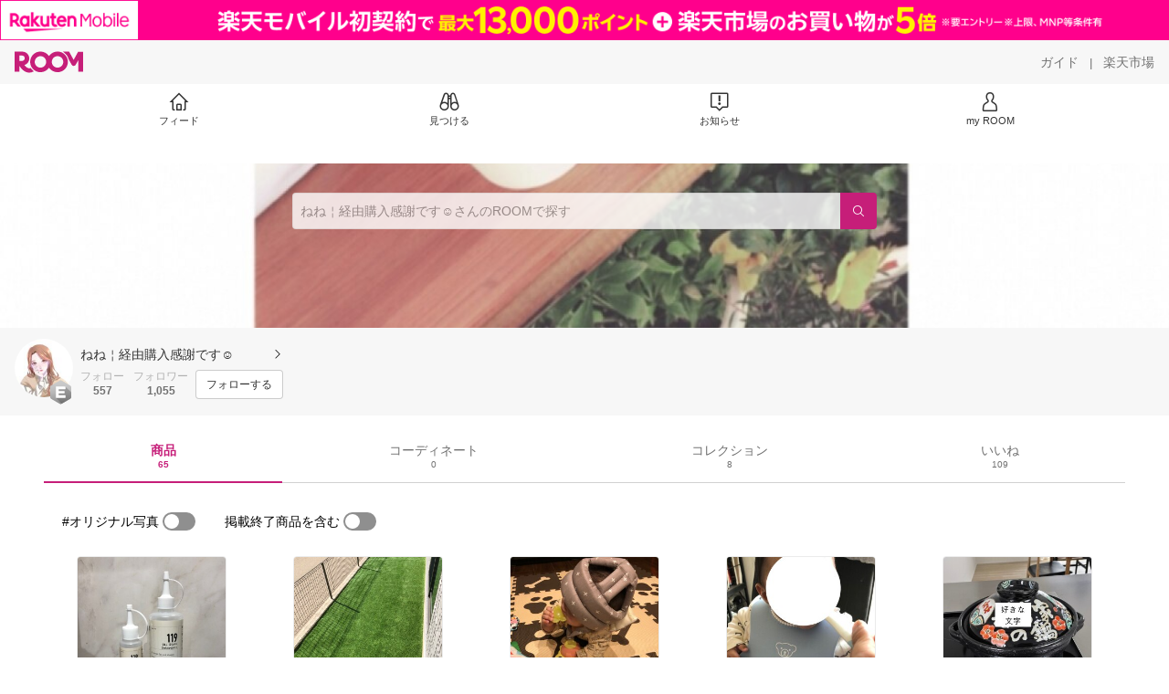

--- FILE ---
content_type: text/html; charset=utf-8
request_url: https://room.rakuten.co.jp/room_a87e29c923/items
body_size: 9083
content:
<!DOCTYPE html><html style="-webkit-text-size-adjust:100%" lang="ja"><head><meta http-equiv="X-UA-Compatible" content="IE=edge"/><meta charSet="utf-8"/><meta name="viewport" content="width=device-width, initial-scale=1.0"/><link rel="icon" href="/img/favicon.ico?v=1"/><link rel="stylesheet" type="text/css" href="/assets/app/pages/room/css/pc-932d0ca2ed7ecfa94620.bundle.css"/><link rel="apple-touch-icon" sizes="152x152" href="/img/apple-touch-icon.png"/><link rel="apple-touch-icon-precomposed" sizes="152x152" href="/img/apple-touch-icon-precomposed.png"/><title>ねね￤経由購入感謝です☺️ のROOM - 欲しい! に出会える。</title><meta name="title" content="ねね￤経由購入感謝です☺️ のROOM - 欲しい! に出会える。"/><meta name="description" content="フォローありがとうございます⸜🌷︎⸝‍
経由購入感謝です🥰"/><meta property="og:type" content="profile"/><meta property="og:title" content="ねね￤経由購入感謝です☺️ のROOM - 欲しい! に出会える。"/><meta property="og:description" content="フォローありがとうございます⸜🌷︎⸝‍
経由購入感謝です🥰"/><meta property="og:image" content="https://room.r10s.jp/d/strg/ctrl/22/2a896cd9c01ea271dc0054e651f8762fc253de45.00.9.22.3.jpg"/><meta name="twitter:card" content="summary_large_image"/><meta name="twitter:title" content="ねね￤経由購入感謝です☺️ のROOM - 欲しい! に出会える。"/><meta name="twitter:description" content="フォローありがとうございます⸜🌷︎⸝‍
経由購入感謝です🥰"/><meta name="twitter:image" content="https://room.r10s.jp/d/strg/ctrl/22/2a896cd9c01ea271dc0054e651f8762fc253de45.00.9.22.3.jpg"/><meta name="twitter:site" content="@ROOM_rakuten"/><meta name="theme-color" content="#f7f7f7"/></head><body style="margin:0" class=""><div id="root"><div class="container--2x7c3"><div id="mkdiv_header_pitari" style="line-height:0"></div><div class="main-banner--UUg67"><div class="spacer--1O71j none--1VvlN padding-left-medium--2Vegj"><a href="/items"><div class="logo--2d5ff room-logo--3rI3f  " alt-text="Logo"></div></a></div><div class="link-wrapper--1bLO3"><div class="spacer--1O71j padding-right-small--3DBxg"><a class="button--1P0_8 size-m--2Dbpu size-m-padding--2kqkH border-radius--2FZc6 no-padding--2a5z- type-link--27vAs variant-gray-dark-button-group--WpWgX" aria-label="ガイド" href="/info/guide/utilization/index.html" target="_self" aria-disabled="false" aria-pressed="false" tabindex="0"><span class="text--2sQjc text-no-margin-left--3UoWJ text-no-margin-right--345ss text--v7Opa font-family-fixed--CIL5f">ガイド</span></a></div><div class="text-display--3jedW type-body--27DSG size-medium--3VTRm align-left--3uu15 color-gray-dark--3Wllp  layout-inline--QSCjX">|</div><div class="spacer--1O71j padding-left-small--2IWZq padding-right-medium--tQy60"><a class="button--1P0_8 size-m--2Dbpu size-m-padding--2kqkH border-radius--2FZc6 no-padding--2a5z- type-link--27vAs variant-gray-dark-button-group--WpWgX" aria-label="楽天市場" href="https://www.rakuten.co.jp" target="_blank" aria-disabled="false" aria-pressed="false" tabindex="0"><span class="text--2sQjc text-no-margin-left--3UoWJ text-no-margin-right--345ss text--v7Opa font-family-fixed--CIL5f">楽天市場</span></a></div></div></div><div class="addtional-elements--25xBE"><div class="spacer--1O71j full-width--2Jy7N padding-left-xlarge--23dSW padding-right-xlarge--zVnLm white--2hwqf"><div class="spacer--1O71j full-width--2Jy7N padding-left-xlarge--23dSW padding-right-xlarge--zVnLm white--2hwqf"><div class="container--2qzY6 visible--2fdvB"><div class="menu--1bNEG"><a href="/items" class="link-style--2mNVq"><div class="icon--3qFXf"><div class="icon--19Vbv size-xxl--36ECB home-outline--1LBaX"></div></div><div class="text-display--3jedW type-body--27DSG size-custom-11--dTqht align-left--3uu15 color-gray-darker--3K2Fe  layout-inline--QSCjX">フィード</div></a><a href="/discover/coordinates" class="link-style--2mNVq"><div class="icon--3qFXf"><div class="icon--19Vbv size-xxl--36ECB binoculars--1mL2s"></div></div><div class="text-display--3jedW type-body--27DSG size-custom-11--dTqht align-left--3uu15 color-gray-darker--3K2Fe  layout-inline--QSCjX">見つける</div></a><a href="/news" class="link-style--2mNVq"><div class="icon--3qFXf"><div class="icon--19Vbv size-xxl--36ECB center-notice--1sj41"></div></div><div class="text-display--3jedW type-body--27DSG size-custom-11--dTqht align-left--3uu15 color-gray-darker--3K2Fe  layout-inline--QSCjX">お知らせ</div></a><a href="https://room.rakuten.co.jp/common/login?redirectafterlogin=%3Fl-id%3Dmyroom_login_signup" class="link-style--2mNVq"><div class="icon--3qFXf"><div class="icon--19Vbv size-xxl--36ECB rex-user-outline--cshN4"></div></div><div class="text-display--3jedW type-body--27DSG size-custom-11--dTqht align-left--3uu15 color-gray-darker--3K2Fe  layout-inline--QSCjX">my ROOM</div></a></div></div></div></div></div></div><div class="header-padding--2xxni" style="padding-top:0px75px"></div><div class="container--1oNbn"><div class="background-frame--12uqF"><a><img class="background-image--1OY4P" src="https://room.r10s.jp/d/strg/ctrl/22/f8ba111062421bc4cb9565dbef189967b1296260.00.1.22.2.jpg"/></a><div class="container--3aVle container-absolute--3BNOD"><div class="spacer--1O71j full-width--2Jy7N flex-row--1tFB6 padding-all-none--1gEyP"><div class="spacer--1O71j full-width--2Jy7N block--1XPdY padding-all-none--1gEyP"><div class="container--lBJER search-container--meKp1 search-container-room--2lZER"><div class="input--2hxBK input-room-header--1A-0Y background-white-opacity--1GfD5"><input type="search" class="input-text--3BgYg" id="room-header-search-bar" name="sitem" placeholder="ねね￤経由購入感謝です☺️さんのROOMで探す" autoComplete="off"/></div><a class="link--2nWEr" href="/search/item?keyword=&amp;user_id=1000001783131346&amp;user_name=%E3%81%AD%E3%81%AD%EF%BF%A4%E7%B5%8C%E7%94%B1%E8%B3%BC%E5%85%A5%E6%84%9F%E8%AC%9D%E3%81%A7%E3%81%99%E2%98%BA%EF%B8%8F" aria-label="検索"><div class="button--3rAVL button-room-header--1hZhn"><div class="text-display--3jedW type-icon--3qoXU size-custom-small--1Sg4n align-left--3uu15 color-white--2iUJA  layout-inline--QSCjX"><div class="icon--2qUoj common-search--2AvDN"></div></div></div></a></div></div></div></div></div><div class="spacer--1O71j block--1XPdY padding-top-small--15fXY padding-right-medium--tQy60 padding-bottom-medium--afMsT padding-left-medium--2Vegj gray--1XdhM"><div class="profile-wrapper--3LItE"><div class="profile-image--2yuua"><div class="container--1LGXM" style="height:64px;width:64px"><div class="image-wrapper--1sssU r-image--2P8HV" style="height:64px"><img class="image--38eoi    " src="https://room.r10s.jp/d/strg/ctrl/22/2a896cd9c01ea271dc0054e651f8762fc253de45.00.9.22.3.jpg?thum=111&amp;resize=100:*" style="max-height:64px;max-width:64px" alt=""/></div></div><a class="rank--10Sy2"><div class="logo--2d5ff room-rank-e--3XiFZ room-large-size--2maKb " alt-text="Logo"></div></a></div><div class="gadgets--2dC0X"><div class="standard-wrapper--1594C"><div class="profile-name-area--xfRjR"><a class="profile-name-content--JuT_C" href="/room_a87e29c923/profile"><div class="spacer--1O71j flex-row-start-wrap--2RWX3 padding-all-none--1gEyP"><div class="spacer--1O71j flex-row--1tFB6 padding-right-xsmall--25vUI"><div class="text-display--3jedW type-body--27DSG size-large--3ZnNa align-left--3uu15 color-gray-darker--3K2Fe line-height-x-medium--OLnmI layout-inline--QSCjX"><span class="profile-name--2GCD4">ねね￤経由購入感謝です☺️</span></div></div><div class="spacer--1O71j flex-row--1tFB6 padding-all-none--1gEyP"></div></div><div class="spacer--1O71j padding-left-xsmall--3zfYa"><div class="profile-name-label--DWtJz"><div class="icon--19Vbv size-xs--3UyV3 common-chevron-right--2vw2C"></div></div></div></a></div><div class="follow-info--2WEG0"><div class="follow-counts--3GB4e"><div class="spacer--1O71j flex-row-start--1GHo9 padding-right-custom-xsmall--UxdAk"><div class="spacer--1O71j padding-all-none--1gEyP"><button class="follow-button--JvDKZ"><div class="spacer--1O71j padding-all-none--1gEyP"><div class="text-display--3jedW type-body--27DSG size-small--GZwgU align-left--3uu15 color-gray-pastel--3IkFZ line-height-small--2tBoY layout-block--3uuSk">フォロー</div><div class="spacer--1O71j flex-row-center--3mNC6 none--1VvlN padding-top-xxsmall--1oj92"><div class="text-display--3jedW type-body--27DSG size-small--GZwgU align-left--3uu15 color-gray-dark--3Wllp  style-bold--1xXjA layout-inline--QSCjX">557</div></div></div></button></div></div><div class="spacer--1O71j padding-all-none--1gEyP"><button class="follow-button--JvDKZ"><div class="spacer--1O71j padding-all-none--1gEyP"><div class="text-display--3jedW type-body--27DSG size-small--GZwgU align-left--3uu15 color-gray-pastel--3IkFZ line-height-small--2tBoY layout-block--3uuSk">フォロワー</div><div class="spacer--1O71j flex-row-center--3mNC6 none--1VvlN padding-top-xxsmall--1oj92"><div class="text-display--3jedW type-body--27DSG size-small--GZwgU align-left--3uu15 color-gray-dark--3Wllp  style-bold--1xXjA layout-inline--QSCjX">1,055</div></div></div></button></div></div><div class="follow-button-wrapper--2hr6y"><button class="button--1P0_8 size-xs--1BS4t size-xs-padding--2Hr8c border-radius--2FZc6 block--2Wg9t type-basic--30dKm variant-room--A0ToC" aria-label="フォローする" type="button"><span class="text--2sQjc text-no-margin-left--3UoWJ text-no-margin-right--345ss text--3vQhK font-family-fixed--CIL5f">フォローする</span></button></div></div></div></div></div></div></div><div class="container--Aqh0Q"><div class="spacer--1O71j block--1XPdY padding-left-xxlarge--2B7EV padding-right-xxlarge--1zbXH"><div class="container--tu__P"><div class="tabs-container--3hQ8G tab--large--1Y5za"><div class="tab--2_Lda tab--selected--_Vqis tab--selected--room--25k2Z tab--main--2wixZ"><a class="text-wrapper--RlTXG"><span class="text-basic--3t35m">商品</span><span class="text-basic--3t35m text-basic--small--FSSn5">65</span></a></div><div class="tab--2_Lda tab--main--2wixZ"><a class="text-wrapper--RlTXG"><span class="text-basic--3t35m">コーディネート</span><span class="text-basic--3t35m text-basic--small--FSSn5">0</span></a></div><div class="tab--2_Lda tab--main--2wixZ"><a class="text-wrapper--RlTXG"><span class="text-basic--3t35m">コレクション</span><span class="text-basic--3t35m text-basic--small--FSSn5">8</span></a></div><div class="tab--2_Lda tab--main--2wixZ"><a class="text-wrapper--RlTXG"><span class="text-basic--3t35m">いいね</span><span class="text-basic--3t35m text-basic--small--FSSn5">109</span></a></div></div><div class="content--2PyGo content--unpadded--3oj3G"></div></div></div></div><button class="container--3hTS8 container-scroll-to-top--2fIpC container-scroll-to-top-right-small--1PAKY fade-out--_F0xn container-scroll-to-top-custom-floating-right--3bDfE"><div class="spacer--1O71j padding-top-none---ol7c padding-right-none--2hmkf padding-bottom-none--18GZd padding-left-none--2kNzF"><div class="text-display--3jedW type-icon--3qoXU size-medium--3VTRm align-center--2TKOE color-gray--1VR_z  layout-block--3uuSk"><div class="icon--19Vbv common-chevron-up-light--1rwkQ"></div></div></div></button></div><script>window.__INITIAL_STATE__ = {"loginStatus":{"is_login":false},"userData":{"id":"1000001783131346","username":"room_a87e29c923","fullname":"ねね￤経由購入感謝です☺️","type":"member","collections":8,"free_collections":8,"coordinates":0,"register":"2019-05-28 14:08:20","last_visit":"2019-05-28 14:08:20","last_collect":"2022-05-26 18:48:59","last_activity":"2022-11-05 16:39:47","comments":1,"comments_collections":0,"rank":1,"influence_points":2844,"active_influence_points":0,"following_users":557,"followers":1055,"collections_owns":9,"collections_invited":0,"collects":65,"recollected":7,"likes":109,"liked":893,"likes_collections":0,"liked_collections":141,"room_views":0,"all_views":0,"gms":0,"sold":0,"new_notifications":23,"commented":17,"commented_collections":0,"recent_collects":[{"source_id":"2700000100307116","id":"1700165107462255","flg_commentable":"1","from_service":"room","parent_collect_id":null,"root_collect_id":"1700165107462255","content":"💚★5\u002F26 20:00〜25:59【ポイント5倍！】\n\n〔 #送料無料 〕モダンデコ 人工芝 2m×10m 芝丈35mm\n\n\n素足で歩いてもふわふわしてて気に入ってます✨\n\n\n\n#オリジナル写真 #ガーデニング #人工芝 \n#庭 #芝 #買ってよかった","name":"【もれなくP5倍★5\u002F26 20:00〜25:59】 ＜総計164週 ランキング1位＞ 人工芝 ロール 2m×10m 芝丈35mm 送料無料 人工芝 芝生マット 人工芝生 人工芝マット 人工芝ロール 芝生 ロールタイプ 固定ピン 庭 ベランダ テラス バルコニー ガーデニング ガーデン 屋上緑化 u字ピン","rec_uploaded_images":"[]","last_activity_id":"165096436","last_activity_at":"1653558539664241","created_at":"2022-05-26 18:48:59","user":{"id":"1000001783131346","username":"room_a87e29c923","fullname":"ねね￤経由購入感謝です☺️","type":"member","profile":{"job":null,"about":"フォローありがとうございます⸜🌷︎⸝‍\n経由購入感謝です🥰","link_url":null,"image_avatar":{"id":"2400930040206188","url":"https:\u002F\u002Froom.r10s.jp\u002Fd\u002Fstrg\u002Fctrl\u002F22\u002F2a896cd9c01ea271dc0054e651f8762fc253de45.00.9.22.3.jpg","offset_x":0,"offset_y":0,"width":1280,"height":1280,"mimetype":"image\u002Fjpeg","is_origin":null,"check_flg":null}},"is_blocked":null,"is_first_collect":null,"guide_displayed":true,"guide_displayed_room":false,"guide_displayed_item":false,"guide_displayed_feed":false,"guide_displayed_feed_modal":false,"interest_displayed":true,"default_collection_id":"3915183","flg_commentable":true,"feed_type":"all","is_followable":null,"is_certified":false,"created_at":"2019-05-28 14:08:20","rank":null,"user_icon_feed":null,"user_icon_detail":null,"user_icon_list":null,"interest_setting":null},"item":{"count_category":null,"id":"1100025679866297","key":"dondon:10004364","price":2499,"name":"[クーポンで7%OFF] [即日出荷] [レビュー3000件超え／高評価4.5点] 人工芝 2m×10m ロール 芝丈35mm 高密度44万本／m2 防草シート付き 高耐久 1m×10m 人工芝生 人工芝ロール 芝生 ロールタイプ U字ピン ドッグラン 庭 ベランダ バルコニー","url":"http:\u002F\u002Fitem.rakuten.co.jp\u002Fdondon\u002Fwt004\u002F","category_id":"2800000215256161","category_lv1_id":"2800000100005208","category_lv2_id":"2800000100012346","flg_tax":false,"flg_postage":false,"flg_asuraku":false,"affiliate_url":"","affiliate_rate":40,"review_count":3409,"review_average":451,"availability":"1","purchase_type":"0","release_date":"0","start_time":"0","end_time":"0","purchase_status":"1","reserve_status":"1","flg_soldout":false,"flg_deleted":false,"img_picture_2":null,"img_picture_3":null,"content":null,"category_lv3_id":null,"point_rate":0,"picture":{"parent":null,"id":"2401049154852146","url":"https:\u002F\u002Ftshop.r10s.jp\u002Fdondon\u002Fcabinet\u002Fwt004_4.jpg","offset_x":0,"offset_y":0,"width":640,"height":640,"mimetype":"image\u002Fjpeg","is_origin":null,"check_flg":null}},"root_user":{"id":"1000001783131346","username":"room_a87e29c923","fullname":"ねね￤経由購入感謝です☺️","type":"member","is_blocked":null,"is_first_collect":null,"guide_displayed":true,"guide_displayed_room":false,"guide_displayed_item":false,"guide_displayed_feed":false,"guide_displayed_feed_modal":false,"interest_displayed":true,"default_collection_id":"3915183","flg_commentable":true,"feed_type":"all","is_followable":null,"is_certified":false,"created_at":"2019-05-28 14:08:20","rank":null,"user_icon_feed":null,"user_icon_detail":null,"user_icon_list":null,"interest_setting":null},"image_top":{"parent":null,"id":"2400941855829499","url":"https:\u002F\u002Froom.r10s.jp\u002Fd\u002Fstrg\u002Fctrl\u002F22\u002F3298722980a3533b45e9e7ae16cd14bdd31db4ac.00.9.22.3.jpg","offset_x":0,"offset_y":0,"width":1732,"height":1732,"mimetype":"image\u002Fjpeg","is_origin":"1","check_flg":"2"}},{"source_id":"2700000035758304","id":"1700164797849187","flg_commentable":"1","from_service":"room","parent_collect_id":null,"root_collect_id":"1700164797849187","content":"11\u002F9（水）09:59まで【1000円クーポン配布中】\n〔 #送料無料 〕油汚れ落としジェル119 　300ml\n\n今までは100mlで【1,760円】の物を購入してましたが、（画像：左）\n3倍多い300mlで【4,378円】とお得な方に切り替えました👍🏻（　画像：右）\n\n\nさらに、マラソン中は1000円クーポン配布中でもっとお得にゲット出来ます✨\n\nリピ買いの方には断然おすすめです！！！\n\n\n#オリジナル写真 #便利グッズ #必需品 #買ってよかった\n#キッチングッズ #お掃除グッズ #油落とし #汚れ落とし","name":"【お買い物マラソン中1000円OFFクーポン付き】油汚れ落とし　ジェル　業務用サイズ大容量300ml入り！ 手強い油汚れにも【油汚れ落とし119+】コンロもオーブンも電子レンジもお任せ♪","rec_uploaded_images":"[]","last_activity_id":"164786823","last_activity_at":"1653354951272598","created_at":"2022-05-24 10:15:51","user":{"id":"1000001783131346","username":"room_a87e29c923","fullname":"ねね￤経由購入感謝です☺️","type":"member","profile":{"job":null,"about":"フォローありがとうございます⸜🌷︎⸝‍\n経由購入感謝です🥰","link_url":null,"image_avatar":{"id":"2400930040206188","url":"https:\u002F\u002Froom.r10s.jp\u002Fd\u002Fstrg\u002Fctrl\u002F22\u002F2a896cd9c01ea271dc0054e651f8762fc253de45.00.9.22.3.jpg","offset_x":0,"offset_y":0,"width":1280,"height":1280,"mimetype":"image\u002Fjpeg","is_origin":null,"check_flg":null}},"is_blocked":null,"is_first_collect":null,"guide_displayed":true,"guide_displayed_room":false,"guide_displayed_item":false,"guide_displayed_feed":false,"guide_displayed_feed_modal":false,"interest_displayed":true,"default_collection_id":"3915183","flg_commentable":true,"feed_type":"all","is_followable":null,"is_certified":false,"created_at":"2019-05-28 14:08:20","rank":null,"user_icon_feed":null,"user_icon_detail":null,"user_icon_list":null,"interest_setting":null},"item":{"count_category":null,"id":"1100027755986209","key":"auc-seiketu:10001777","price":4378,"name":"【119の日！ 1\u002F19 0:00~1\u002F20 23:59 1000円OFFクーポン】【新ボトル】油汚れ落とし　ジェル　業務用サイズ大容量300ml入り！ 手強い油汚れにも【油汚れ落とし119+】コンロもオーブンも電子レンジもお任せ♪","url":"http:\u002F\u002Fitem.rakuten.co.jp\u002Fauc-seiketu\u002F119r_300_2\u002F","category_id":"2800000216012279","category_lv1_id":"2800000215783421","category_lv2_id":"2800000568199408","flg_tax":false,"flg_postage":false,"flg_asuraku":false,"affiliate_url":"","affiliate_rate":30,"review_count":119,"review_average":463,"availability":"1","purchase_type":"0","release_date":"0","start_time":"0","end_time":"0","purchase_status":"1","reserve_status":"1","flg_soldout":false,"flg_deleted":false,"img_picture_2":null,"img_picture_3":null,"content":null,"category_lv3_id":null,"point_rate":0,"picture":{"parent":null,"id":"2401049137472213","url":"https:\u002F\u002Ftshop.r10s.jp\u002Fauc-seiketu\u002Fcabinet\u002Fshohin01\u002F04976425\u002F09013323\u002Fimgrc0099887787.jpg","offset_x":0,"offset_y":0,"width":980,"height":980,"mimetype":"image\u002Fjpeg","is_origin":null,"check_flg":null}},"root_user":{"id":"1000001783131346","username":"room_a87e29c923","fullname":"ねね￤経由購入感謝です☺️","type":"member","is_blocked":null,"is_first_collect":null,"guide_displayed":true,"guide_displayed_room":false,"guide_displayed_item":false,"guide_displayed_feed":false,"guide_displayed_feed_modal":false,"interest_displayed":true,"default_collection_id":"3915183","flg_commentable":true,"feed_type":"all","is_followable":null,"is_certified":false,"created_at":"2019-05-28 14:08:20","rank":null,"user_icon_feed":null,"user_icon_detail":null,"user_icon_list":null,"interest_setting":null},"image_top":{"parent":null,"id":"2400940408001304","url":"https:\u002F\u002Froom.r10s.jp\u002Fd\u002Fstrg\u002Fctrl\u002F22\u002Fb229b63c4c4fdf5c2a6060429af80665344fb1dd.00.9.22.3.jpg","offset_x":0,"offset_y":0,"width":1732,"height":1732,"mimetype":"image\u002Fjpeg","is_origin":"1","check_flg":"2"}},{"source_id":"2700000016583315","id":"1700157728242120","flg_commentable":"1","from_service":"room","parent_collect_id":null,"root_collect_id":"1700157728242120","content":"〔 #送料無料 〕ベビービョルン ソフトスタイ\n\n✓毎日使ってもヘタレない\n✓デザインがオシャレ\n✓ポケットが広い\nこの3点が気に入ってます☺️\n\n\n#オリジナル写真 #着心地重視 #出産祝い \n#ベビービョルン #スタイ #エプロン #離乳食 #食事\n#プレゼント #オシャレ","name":"★楽天1位★ベビービョルン ソフトスタイ 正規品 洗える 送料無料 スタイ シリコン 防水 よだれかけ 食べこぼしキャッチ 丸洗い 離乳食エプロン お食事エプロン BABYBJORN SoftBit ベビー プレゼント ギフト 食事 ご飯 お食事エプロン プレゼント【pickup】","rec_uploaded_images":"[]","last_activity_id":"157717218","last_activity_at":"1647960139862704","created_at":"2022-03-22 23:42:20","user":{"id":"1000001783131346","username":"room_a87e29c923","fullname":"ねね￤経由購入感謝です☺️","type":"member","profile":{"job":null,"about":"フォローありがとうございます⸜🌷︎⸝‍\n経由購入感謝です🥰","link_url":null,"image_avatar":{"id":"2400930040206188","url":"https:\u002F\u002Froom.r10s.jp\u002Fd\u002Fstrg\u002Fctrl\u002F22\u002F2a896cd9c01ea271dc0054e651f8762fc253de45.00.9.22.3.jpg","offset_x":0,"offset_y":0,"width":1280,"height":1280,"mimetype":"image\u002Fjpeg","is_origin":null,"check_flg":null}},"is_blocked":null,"is_first_collect":null,"guide_displayed":true,"guide_displayed_room":false,"guide_displayed_item":false,"guide_displayed_feed":false,"guide_displayed_feed_modal":false,"interest_displayed":true,"default_collection_id":"3915183","flg_commentable":true,"feed_type":"all","is_followable":null,"is_certified":false,"created_at":"2019-05-28 14:08:20","rank":null,"user_icon_feed":null,"user_icon_detail":null,"user_icon_list":null,"interest_setting":null},"item":{"count_category":null,"id":"1100000119894303","key":"mamababy:10001173","price":1980,"name":"【正規品】ベビースタイ スタイ ベビービョルン Babybjorn 食事エプロン 食事用エプロン お食事エプロン シリコン 食事 よだれかけ ベビービブ 離乳食 お食事 お食い初め 女の子 男の子 ギフト プレゼント 出産祝い 出産準備 おしゃれ 【B】","url":"http:\u002F\u002Fitem.rakuten.co.jp\u002Fmamababy\u002F709887\u002F","category_id":"2800000407003233","category_lv1_id":"2800000100533426","category_lv2_id":"2800000200827314","flg_tax":false,"flg_postage":false,"flg_asuraku":false,"affiliate_url":"","affiliate_rate":40,"review_count":814,"review_average":459,"availability":"1","purchase_type":"0","release_date":"0","start_time":"0","end_time":"0","purchase_status":"1","reserve_status":"1","flg_soldout":false,"flg_deleted":false,"img_picture_2":null,"img_picture_3":null,"content":null,"category_lv3_id":null,"point_rate":0,"picture":{"parent":null,"id":"2401049267203188","url":"https:\u002F\u002Ftshop.r10s.jp\u002Fmamababy\u002Fcabinet\u002F11103439\u002Ftenposupport03\u002Fenet_7155493.jpg","offset_x":0,"offset_y":0,"width":750,"height":750,"mimetype":"image\u002Fjpeg","is_origin":null,"check_flg":null}},"root_user":{"id":"1000001783131346","username":"room_a87e29c923","fullname":"ねね￤経由購入感謝です☺️","type":"member","is_blocked":null,"is_first_collect":null,"guide_displayed":true,"guide_displayed_room":false,"guide_displayed_item":false,"guide_displayed_feed":false,"guide_displayed_feed_modal":false,"interest_displayed":true,"default_collection_id":"3915183","flg_commentable":true,"feed_type":"all","is_followable":null,"is_certified":false,"created_at":"2019-05-28 14:08:20","rank":null,"user_icon_feed":null,"user_icon_detail":null,"user_icon_list":null,"interest_setting":null},"image_top":{"parent":null,"id":"2400906938444301","url":"https:\u002F\u002Froom.r10s.jp\u002Fd\u002Fstrg\u002Fctrl\u002F22\u002F87b43bc0e98aa42414e8070f0baba5d18bf54443.00.9.22.3.jpg","offset_x":0,"offset_y":0,"width":1080,"height":1080,"mimetype":"image\u002Fjpeg","is_origin":"1","check_flg":"2"}},{"source_id":"2700000070550163","id":"1700157232854521","flg_commentable":"1","from_service":"room","parent_collect_id":null,"root_collect_id":"1700157232854521","content":"〔 #送料無料 〕名入れ土鍋  8号 \n\n\n知人の新築祝いに送りました。\n名入れなので届くのに約1ヶ月程かかりましたが、贈ってよかったと思います✨\n\n\n\n#オリジナル写真 #テーブルコーデ #家飲み #キッチンの相棒 \n#土鍋 #鍋 #新築祝い #祝い #プレゼント #贈り物","name":"【送料無料 名入れ プレゼント ギフト 結婚祝い 新築祝い オーダー 土鍋】 ▼わが家の土鍋 8号 IH プレート付（和） | おしゃれ 名前入り 鍋 ih対応 日本製 入籍祝い 名入れギフト 新生活 還暦祝い 古希 お祝い 引越し祝い 記念 キッチングッズ 友人","rec_uploaded_images":"[]","last_activity_id":"157221831","last_activity_at":"1647607356379031","created_at":"2022-03-18 21:42:36","user":{"id":"1000001783131346","username":"room_a87e29c923","fullname":"ねね￤経由購入感謝です☺️","type":"member","profile":{"job":null,"about":"フォローありがとうございます⸜🌷︎⸝‍\n経由購入感謝です🥰","link_url":null,"image_avatar":{"id":"2400930040206188","url":"https:\u002F\u002Froom.r10s.jp\u002Fd\u002Fstrg\u002Fctrl\u002F22\u002F2a896cd9c01ea271dc0054e651f8762fc253de45.00.9.22.3.jpg","offset_x":0,"offset_y":0,"width":1280,"height":1280,"mimetype":"image\u002Fjpeg","is_origin":null,"check_flg":null}},"is_blocked":null,"is_first_collect":null,"guide_displayed":true,"guide_displayed_room":false,"guide_displayed_item":false,"guide_displayed_feed":false,"guide_displayed_feed_modal":false,"interest_displayed":true,"default_collection_id":"3915183","flg_commentable":true,"feed_type":"all","is_followable":null,"is_certified":false,"created_at":"2019-05-28 14:08:20","rank":null,"user_icon_feed":null,"user_icon_detail":null,"user_icon_list":null,"interest_setting":null},"item":{"count_category":null,"id":"1100005917882231","key":"yudachigama:10000119","price":13177,"name":"結婚祝い 新築祝い 名入れ プレゼント わが家の土鍋 8号 土鍋 オーダー ギフト ご飯 土鍋 ご飯炊き土鍋 おしゃれ 贈り物 ガス IH対応 （和） 名前入り 炊飯 ih かわいい ih対応 日本製 ギフト 入籍祝い 還暦祝い 内祝い 敬老の日 夕立窯","url":"http:\u002F\u002Fitem.rakuten.co.jp\u002Fyudachigama\u002F10000119\u002F","category_id":"2800000558994193","category_lv1_id":"2800000558944399","category_lv2_id":"2800000558945745","flg_tax":false,"flg_postage":false,"flg_asuraku":false,"affiliate_url":"","affiliate_rate":30,"review_count":894,"review_average":473,"availability":"1","purchase_type":"0","release_date":"0","start_time":"0","end_time":"0","purchase_status":"1","reserve_status":"1","flg_soldout":false,"flg_deleted":false,"img_picture_2":null,"img_picture_3":null,"content":null,"category_lv3_id":null,"point_rate":0,"picture":{"parent":null,"id":"2401050215271283","url":"https:\u002F\u002Ftshop.r10s.jp\u002Fyudachigama\u002Fcabinet\u002F01330784\u002F01504917\u002F2021web171.jpg","offset_x":0,"offset_y":0,"width":720,"height":720,"mimetype":"image\u002Fjpeg","is_origin":null,"check_flg":null}},"root_user":{"id":"1000001783131346","username":"room_a87e29c923","fullname":"ねね￤経由購入感謝です☺️","type":"member","is_blocked":null,"is_first_collect":null,"guide_displayed":true,"guide_displayed_room":false,"guide_displayed_item":false,"guide_displayed_feed":false,"guide_displayed_feed_modal":false,"interest_displayed":true,"default_collection_id":"3915183","flg_commentable":true,"feed_type":"all","is_followable":null,"is_certified":false,"created_at":"2019-05-28 14:08:20","rank":null,"user_icon_feed":null,"user_icon_detail":null,"user_icon_list":null,"interest_setting":null},"image_top":{"parent":null,"id":"2400904568336272","url":"https:\u002F\u002Froom.r10s.jp\u002Fd\u002Fstrg\u002Fctrl\u002F22\u002F238b6eb6fc831598450bb0d0402d59914197a444.00.9.22.3.jpg","offset_x":0,"offset_y":0,"width":1080,"height":1080,"mimetype":"image\u002Fjpeg","is_origin":"1","check_flg":"2"}},{"source_id":"2700000133842318","id":"1700156708282184","flg_commentable":"1","from_service":"room","parent_collect_id":null,"root_collect_id":"1700156708282184","content":"〔 #送料無料  〕ごっつん防止対策！ベビーヘルメット\n\n\n\n背中につけるリュックタイプでは頭部の側面を守れないということでヘルメットを購入。\n\nわが子には間違いなしの商品でした。\nおすすめ度★★★★☆\nサイズが大きすぎるのが難点（テープ部分がかなり余る3枚目参照）\n\n\n\n\n#オリジナル写真 \n#ママに優しい #着心地重視 #ベビーヘルメット\n#怪我防止 #強打防止 #ベビー用品 #ベビーグッズ\n#便利用品 #便利グッズ #勝って良かった商品","name":"【楽天1位】ベビーヘルメット 赤ちゃん 子供 クッション 転倒防止 ごっつん防止 セーフティ プロテクター ヘッドギア ヘッドガード 頭 守る 保護 出産祝い 0才 1才 2才 安全 衝撃緩和 怪我防止 サイズ調整 かわいい ギフト プレゼント","rec_uploaded_images":"[]","last_activity_id":"156697259","last_activity_at":"1647195516143536","created_at":"2022-03-14 03:18:36","user":{"id":"1000001783131346","username":"room_a87e29c923","fullname":"ねね￤経由購入感謝です☺️","type":"member","profile":{"job":null,"about":"フォローありがとうございます⸜🌷︎⸝‍\n経由購入感謝です🥰","link_url":null,"image_avatar":{"id":"2400930040206188","url":"https:\u002F\u002Froom.r10s.jp\u002Fd\u002Fstrg\u002Fctrl\u002F22\u002F2a896cd9c01ea271dc0054e651f8762fc253de45.00.9.22.3.jpg","offset_x":0,"offset_y":0,"width":1280,"height":1280,"mimetype":"image\u002Fjpeg","is_origin":null,"check_flg":null}},"is_blocked":null,"is_first_collect":null,"guide_displayed":true,"guide_displayed_room":false,"guide_displayed_item":false,"guide_displayed_feed":false,"guide_displayed_feed_modal":false,"interest_displayed":true,"default_collection_id":"3915183","flg_commentable":true,"feed_type":"all","is_followable":null,"is_certified":false,"created_at":"2019-05-28 14:08:20","rank":null,"user_icon_feed":null,"user_icon_detail":null,"user_icon_list":null,"interest_setting":null},"item":{"count_category":null,"id":"1100034968225355","key":"forthon:10000428","price":1290,"name":"【楽天1位\u002F累計20万個突破】 ベビーヘルメット 360度ガード 保護力UP 赤ちゃん 子供 クッション 転倒防止 ごっつん防止 セーフティ プロテクター ヘッドギア ヘッドガード 頭 守る 保護 出産祝い 0才 1才 2才 安全 衝撃緩和 怪我防止 サイズ調整 かわいい ギフト プレゼント","url":"http:\u002F\u002Fitem.rakuten.co.jp\u002Fforthon\u002Fr360\u002F","category_id":"2800000568426216","category_lv1_id":"2800000100533426","category_lv2_id":"2800000200839191","flg_tax":false,"flg_postage":false,"flg_asuraku":false,"affiliate_url":"","affiliate_rate":40,"review_count":2954,"review_average":423,"availability":"1","purchase_type":"0","release_date":"0","start_time":"0","end_time":"0","purchase_status":"1","reserve_status":"1","flg_soldout":false,"flg_deleted":false,"img_picture_2":null,"img_picture_3":null,"content":null,"category_lv3_id":null,"point_rate":0,"picture":{"parent":null,"id":"2401049108937230","url":"https:\u002F\u002Ftshop.r10s.jp\u002Fforthon\u002Fcabinet\u002Fproduct\u002Fsku2\u002Fr360_1z.jpg","offset_x":0,"offset_y":0,"width":640,"height":640,"mimetype":"image\u002Fjpeg","is_origin":null,"check_flg":null}},"root_user":{"id":"1000001783131346","username":"room_a87e29c923","fullname":"ねね￤経由購入感謝です☺️","type":"member","is_blocked":null,"is_first_collect":null,"guide_displayed":true,"guide_displayed_room":false,"guide_displayed_item":false,"guide_displayed_feed":false,"guide_displayed_feed_modal":false,"interest_displayed":true,"default_collection_id":"3915183","flg_commentable":true,"feed_type":"all","is_followable":null,"is_certified":false,"created_at":"2019-05-28 14:08:20","rank":null,"user_icon_feed":null,"user_icon_detail":null,"user_icon_list":null,"interest_setting":null},"image_top":{"parent":null,"id":"2400902068887673","url":"https:\u002F\u002Froom.r10s.jp\u002Fd\u002Fstrg\u002Fctrl\u002F22\u002F5eb1baf96da78bbaa1522e83315927aba00ed535.00.9.22.3.jpg","offset_x":0,"offset_y":0,"width":1080,"height":1080,"mimetype":"image\u002Fjpeg","is_origin":"1","check_flg":"2"}},{"source_id":"2700000108735257","id":"1700153499590384","flg_commentable":"1","from_service":"room","parent_collect_id":null,"root_collect_id":"1700153499590384","content":"〔 #送料無料 〕切り付リムトレー 黒\n\n\nめちゃめちゃ便利そう✨\nほ、欲しい😳\n\n\n\n\n#お弁当づくり #テーブルコーデ #食器集め #あったら便利 #キッチンの相棒 #キッチングッズ #キッチン","name":"【栗原はるみ\u002Fギフト包装可】水切り付リムトレー 黒 | 栗原 はるみ 食器 揚げ物皿 揚げ物 皿 網 ブラック 料理 キッチン キッチン用品 新生活 母の日 お中元 結婚祝い 引っ越し祝い 友人 プレゼント","rec_uploaded_images":"[]","last_activity_id":"153488571","last_activity_at":"1644994740230329","created_at":"2022-02-16 15:59:01","user":{"id":"1000001783131346","username":"room_a87e29c923","fullname":"ねね￤経由購入感謝です☺️","type":"member","profile":{"job":null,"about":"フォローありがとうございます⸜🌷︎⸝‍\n経由購入感謝です🥰","link_url":null,"image_avatar":{"id":"2400930040206188","url":"https:\u002F\u002Froom.r10s.jp\u002Fd\u002Fstrg\u002Fctrl\u002F22\u002F2a896cd9c01ea271dc0054e651f8762fc253de45.00.9.22.3.jpg","offset_x":0,"offset_y":0,"width":1280,"height":1280,"mimetype":"image\u002Fjpeg","is_origin":null,"check_flg":null}},"is_blocked":null,"is_first_collect":null,"guide_displayed":true,"guide_displayed_room":false,"guide_displayed_item":false,"guide_displayed_feed":false,"guide_displayed_feed_modal":false,"interest_displayed":true,"default_collection_id":"3915183","flg_commentable":true,"feed_type":"all","is_followable":null,"is_certified":false,"created_at":"2019-05-28 14:08:20","rank":null,"user_icon_feed":null,"user_icon_detail":null,"user_icon_list":null,"interest_setting":null},"item":{"count_category":null,"id":"1100015913640368","key":"yutoribymail:10006572","price":4950,"name":"【栗原はるみ 食器 ギフト包装可】網付き リムトレー 黒 \u002F 栗原 はるみ 栗原はるみ食器 食器 長方形 四角 揚げ物皿 揚げ物 水切り 天ぷら からあげ 皿 網 トレー ブラック 料理 キッチン キッチン用品 新生活 ゆとりの空間 ギフト 新築祝い","url":"http:\u002F\u002Fitem.rakuten.co.jp\u002Fyutoribymail\u002Flku-0216\u002F","category_id":"2800000566130283","category_lv1_id":"2800000558944399","category_lv2_id":"2800000566114412","flg_tax":false,"flg_postage":true,"flg_asuraku":false,"affiliate_url":"","affiliate_rate":30,"review_count":11,"review_average":455,"availability":"1","purchase_type":"0","release_date":"0","start_time":"0","end_time":"0","purchase_status":"1","reserve_status":"1","flg_soldout":false,"flg_deleted":false,"img_picture_2":null,"img_picture_3":null,"content":null,"category_lv3_id":null,"point_rate":0,"picture":{"parent":null,"id":"2401050559297409","url":"https:\u002F\u002Ftshop.r10s.jp\u002Fyutoribymail\u002Fcabinet\u002Fp\u002Fitem-lku1\u002Flku-0216.jpg","offset_x":0,"offset_y":0,"width":600,"height":600,"mimetype":"image\u002Fjpeg","is_origin":null,"check_flg":null}},"root_user":{"id":"1000001783131346","username":"room_a87e29c923","fullname":"ねね￤経由購入感謝です☺️","type":"member","is_blocked":null,"is_first_collect":null,"guide_displayed":true,"guide_displayed_room":false,"guide_displayed_item":false,"guide_displayed_feed":false,"guide_displayed_feed_modal":false,"interest_displayed":true,"default_collection_id":"3915183","flg_commentable":true,"feed_type":"all","is_followable":null,"is_certified":false,"created_at":"2019-05-28 14:08:20","rank":null,"user_icon_feed":null,"user_icon_detail":null,"user_icon_list":null,"interest_setting":null},"image_top":{"parent":null,"id":"2400886710368139","url":"https:\u002F\u002Ftshop.r10s.jp\u002Fyutoribymail\u002Fcabinet\u002Fp\u002Fitem-lku1\u002Flku-0216.jpg","offset_x":0,"offset_y":0,"width":600,"height":600,"mimetype":"image\u002Fjpeg","is_origin":null,"check_flg":null}}],"dt_last_search":"1669138878","tmp_cnt_rank":null,"dt_last_coordinate":null,"last_item_sync":"2019-07-06 18:10:50","profile":{"job":null,"about":"フォローありがとうございます⸜🌷︎⸝‍\n経由購入感謝です🥰","link_url":null,"image_avatar":{"id":"2400930040206188","url":"https:\u002F\u002Froom.r10s.jp\u002Fd\u002Fstrg\u002Fctrl\u002F22\u002F2a896cd9c01ea271dc0054e651f8762fc253de45.00.9.22.3.jpg","offset_x":0,"offset_y":0,"width":1280,"height":1280,"mimetype":"image\u002Fjpeg","is_origin":null,"check_flg":null}},"room":{"image_banner":{"parent":{"id":"2400356256079384","url":"https:\u002F\u002Froom.r10s.jp\u002Fd\u002Fstrg\u002Fctrl\u002F22\u002F0ec67d075154d51b45903d2f0de7b5f861a243bb.00.1.22.2.jpg","offset_x":0,"offset_y":0,"width":1732,"height":1732,"mimetype":"image\u002Fjpeg","is_origin":null,"check_flg":null},"id":"2400356256157226","url":"https:\u002F\u002Froom.r10s.jp\u002Fd\u002Fstrg\u002Fctrl\u002F22\u002Ff8ba111062421bc4cb9565dbef189967b1296260.00.1.22.2.jpg","offset_x":431,"offset_y":612,"width":1313,"height":723,"mimetype":"image\u002Fjpeg","is_origin":null,"check_flg":null},"name":"","about":"","flg_published":"0","show_coordinate":true},"is_blocked":false,"is_first_collect":false,"guide_displayed":true,"guide_displayed_room":false,"guide_displayed_item":false,"guide_displayed_feed":false,"guide_displayed_feed_modal":false,"interest_displayed":true,"default_collection_id":"3915183","flg_commentable":true,"feed_type":"all","is_followable":true,"is_certified":false,"created_at":"2019-05-28 14:08:20","user_icon_feed":null,"user_icon_detail":"https:\u002F\u002Froom.rakuten.co.jp\u002Fimg\u002Frank\u002Ficon_rank_E_44.png","user_icon_list":"https:\u002F\u002Froom.rakuten.co.jp\u002Fimg\u002Frank\u002Ficon_rank_E_26.png","interest_setting":[{"id":"3000000000001108","name":"レディースファッション","image_id":"2400000231744220","setting":true},{"id":"3000000000003419","name":"インテリア・雑貨","image_id":"2400000231746368","setting":true},{"id":"3000000000004834","name":"キッズ・ベビー","image_id":"2400000231747441","setting":true},{"id":"3000000000011367","name":"スイーツ","image_id":"2400000231754403","setting":true},{"id":"3000000000017864","name":"美容・コスメ","image_id":"2400000231760374","setting":true},{"id":"3000000000018269","name":"花・ガーデニング","image_id":"2400000231761517","setting":true},{"id":"3000000000020183","name":"ペット","image_id":"2400000231763118","setting":true},{"id":"3000000000022894","name":"キッチン・食器","image_id":"2400000231765291","setting":true}],"draft_coordinates":0},"pageType":"myroom"};
window.__REWIRED_SCHEMAS__ = ["pc"];
window.__LOGGER_PROXY_ROUTE__ = "\u002F_proxylog";
window.__CHECKOUT_TOKEN__ = undefined;</script><script src="/assets/app/pages/room/javascript/pc-932d0ca2ed7ecfa94620.bundle.js"></script><script src="/assets/app/pages/room/javascript/vendors-932d0ca2ed7ecfa94620.bundle.js"></script><script src="/assets/app/pages/room/javascript/main-932d0ca2ed7ecfa94620.bundle.js"></script><div style="display:none"></div></body></html>

--- FILE ---
content_type: text/plain; charset=utf-8
request_url: https://room.rakuten.co.jp/api/1000001783131346/collects?api_version=1
body_size: 36469
content:
{"status":"success","code":200,"data":[{"source_id":"2700000035758304","id":"1700164797849187","flg_commentable":"1","from_service":"room","parent_collect_id":null,"root_collect_id":"1700164797849187","content":"11/9（水）09:59まで【1000円クーポン配布中】\n〔 #送料無料 〕油汚れ落としジェル119 　300ml\n\n今までは100mlで【1,760円】の物を購入してましたが、（画像：左）\n3倍多い300mlで【4,378円】とお得な方に切り替えました👍🏻（　画像：右）\n\n\nさらに、マラソン中は1000円クーポン配布中でもっとお得にゲット出来ます✨\n\nリピ買いの方には断然おすすめです！！！\n\n\n#オリジナル写真 #便利グッズ #必需品 #買ってよかった\n#キッチングッズ #お掃除グッズ #油落とし #汚れ落とし","name":"【119の日！ 1/19 0:00~1/20 23:59 1000円OFFクーポン】【新ボトル】油汚れ落とし　ジェル　業務用サイズ大容量300ml入り！ 手強い油汚れにも【油汚れ落とし119+】コンロもオーブンも電子レンジもお任せ♪","rec_uploaded_images":"[]","last_activity_id":"164786823","last_activity_at":"1653354951272598","created_at":"2022-05-24 10:15:51","likes":1,"detail_views":0,"comments":0,"recollects":0,"pictures":2,"recent_responsers":[{"id":"1000003355863236","username":"room_14ecedc890","fullname":"𝙵𝚘𝚛𝚎𝚜𝚝٭𝙰","type":"member","profile":{"job":null,"about":"はじめまして✨\nいいね！フォロー、経由購入\n本当にありがとうございます！\n\n➧フォロー大歓迎😊\n主にフォロワー様から購入させて\n頂いています✨\nジャンル毎200のコレクションがあるので\n是非ご覧ください\n\n💎ダイヤモンド会員（9年）楽天ヘビーユーザー💎\n\n現在9歳男児を子育て中✨\n➧インスタグラム premier_aa\n\n北欧インテリア・きれいな物・アウトドア\n美味しい物・体に良い物などの\nお買い物をするのが大好き🌲\n\n仲良くして頂けると嬉しいです😊","link_url":null,"image_avatar":{"id":"2400989254095293","url":"https://room.r10s.jp/d/strg/ctrl/22/5aac0b50169dee2ac84d18285c3cd3bc6c57dd13.26.9.22.3.jpg","offset_x":0,"offset_y":0,"width":989,"height":988,"mimetype":"image/jpeg","is_origin":null,"check_flg":null}},"is_blocked":null,"is_first_collect":null,"guide_displayed":true,"guide_displayed_room":false,"guide_displayed_item":false,"guide_displayed_feed":false,"guide_displayed_feed_modal":false,"interest_displayed":true,"default_collection_id":"6854756","flg_commentable":true,"feed_type":"all","is_followable":null,"created_at":"2021-08-15 17:28:14","rank":null,"user_icon_feed":null,"user_icon_detail":null,"user_icon_list":null,"interest_setting":null},{"id":"1000003307201353","username":"room_a37dc39aa9","fullname":"motoyuki","type":"member","profile":{"job":null,"about":"","link_url":null,"image_avatar":{"id":"2400756621043301","url":"https://room.r10s.jp/d/strg/ctrl/22/139dba1d75de9813838a0347a2253c91cb4d0ac7.30.9.22.3.jpg","offset_x":0,"offset_y":0,"width":568,"height":533,"mimetype":"image/jpeg","is_origin":null,"check_flg":null}},"is_blocked":null,"is_first_collect":null,"guide_displayed":true,"guide_displayed_room":false,"guide_displayed_item":false,"guide_displayed_feed":false,"guide_displayed_feed_modal":false,"interest_displayed":true,"default_collection_id":"6770238","flg_commentable":true,"feed_type":"all","is_followable":null,"created_at":"2021-07-13 20:57:36","rank":null,"user_icon_feed":null,"user_icon_detail":null,"user_icon_list":null,"interest_setting":null}],"brick_views":0,"influence_points":0,"active_influence_points":0,"user":{"id":"1000001783131346","username":"room_a87e29c923","fullname":"ねね￤経由購入感謝です☺️","type":"member","collections":8,"free_collections":8,"coordinates":0,"register":"2019-05-28 14:08:20","last_visit":"2019-05-28 14:08:20","last_collect":"2022-05-26 18:48:59","last_activity":"2022-11-05 16:39:47","comments":1,"comments_collections":0,"rank":1,"influence_points":2844,"active_influence_points":0,"following_users":557,"followers":1055,"collections_owns":9,"collections_invited":0,"collects":65,"recollected":7,"likes":109,"liked":893,"likes_collections":0,"liked_collections":141,"room_views":0,"all_views":0,"gms":0,"sold":0,"new_notifications":23,"commented":17,"commented_collections":0,"dt_last_search":"1669138878","tmp_cnt_rank":null,"dt_last_coordinate":null,"last_item_sync":"2019-07-06 18:10:50","profile":{"job":null,"about":"フォローありがとうございます⸜🌷︎⸝‍\n経由購入感謝です🥰","link_url":null,"image_avatar":{"id":"2400930040206188","url":"https://room.r10s.jp/d/strg/ctrl/22/2a896cd9c01ea271dc0054e651f8762fc253de45.00.9.22.3.jpg","offset_x":0,"offset_y":0,"width":1280,"height":1280,"mimetype":"image/jpeg","is_origin":null,"check_flg":null}},"is_blocked":null,"is_first_collect":null,"guide_displayed":true,"guide_displayed_room":false,"guide_displayed_item":false,"guide_displayed_feed":false,"guide_displayed_feed_modal":false,"interest_displayed":true,"default_collection_id":"3915183","flg_commentable":true,"feed_type":"all","is_followable":true,"created_at":"2019-05-28 14:08:20","user_icon_feed":null,"user_icon_detail":"https://room.rakuten.co.jp/img/rank/icon_rank_E_44.png","user_icon_list":"https://room.rakuten.co.jp/img/rank/icon_rank_E_26.png","interest_setting":null},"item":{"count_category":null,"id":"1100027755986209","key":"auc-seiketu:10001777","price":4378,"name":"【119の日！ 1/19 0:00~1/20 23:59 1000円OFFクーポン】【新ボトル】油汚れ落とし　ジェル　業務用サイズ大容量300ml入り！ 手強い油汚れにも【油汚れ落とし119+】コンロもオーブンも電子レンジもお任せ♪","url":"http://item.rakuten.co.jp/auc-seiketu/119r_300_2/","category_id":"2800000216012279","category_lv1_id":"2800000215783421","category_lv2_id":"2800000568199408","flg_tax":false,"flg_postage":false,"flg_asuraku":false,"affiliate_url":"","affiliate_rate":30,"review_count":119,"review_average":463,"availability":"1","purchase_type":"0","release_date":"0","start_time":"0","end_time":"0","purchase_status":"1","reserve_status":"1","flg_soldout":false,"flg_deleted":false,"img_picture_2":null,"img_picture_3":null,"content":null,"category_lv3_id":null,"point_rate":0,"collects":440,"collected_users":0,"collected_collections":0,"likes":15889,"comments":29,"last_collected":"2026-01-18 11:10:24","last_commented":"2025-12-26 19:44:13","last_viewed":"2017-11-05 21:39:50","last_updated":"2026-01-16 14:16:55","picture":{"parent":null,"id":"2401049137472213","url":"https://tshop.r10s.jp/auc-seiketu/cabinet/shohin01/04976425/09013323/imgrc0099887787.jpg","offset_x":0,"offset_y":0,"width":980,"height":980,"mimetype":"image/jpeg","is_origin":null,"check_flg":null},"has_price_range":false},"root_user":{"id":"1000001783131346","username":"room_a87e29c923","fullname":"ねね￤経由購入感謝です☺️","type":"member","is_blocked":null,"is_first_collect":null,"guide_displayed":true,"guide_displayed_room":false,"guide_displayed_item":false,"guide_displayed_feed":false,"guide_displayed_feed_modal":false,"interest_displayed":true,"default_collection_id":"3915183","flg_commentable":true,"feed_type":"all","is_followable":null,"created_at":"2019-05-28 14:08:20","rank":null,"user_icon_feed":null,"user_icon_detail":null,"user_icon_list":null,"interest_setting":null},"image_top":{"parent":null,"id":"2400940408001304","url":"https://room.r10s.jp/d/strg/ctrl/22/b229b63c4c4fdf5c2a6060429af80665344fb1dd.00.9.22.3.jpg","offset_x":0,"offset_y":0,"width":1732,"height":1732,"mimetype":"image/jpeg","is_origin":"1","check_flg":"2"},"is_pinned":false,"is_collected":false,"is_liked":false,"is_purchased":false,"is_public_purchased":false,"is_commented":false,"is_commentable":true,"is_likeable":true,"is_collectable":true},{"source_id":"2700000100307116","id":"1700165107462255","flg_commentable":"1","from_service":"room","parent_collect_id":null,"root_collect_id":"1700165107462255","content":"💚★5/26 20:00〜25:59【ポイント5倍！】\n\n〔 #送料無料 〕モダンデコ 人工芝 2m×10m 芝丈35mm\n\n\n素足で歩いてもふわふわしてて気に入ってます✨\n\n\n\n#オリジナル写真 #ガーデニング #人工芝 \n#庭 #芝 #買ってよかった","name":"[クーポンで7%OFF] [即日出荷] [レビュー3000件超え／高評価4.5点] 人工芝 2m×10m ロール 芝丈35mm 高密度44万本／m2 防草シート付き 高耐久 1m×10m 人工芝生 人工芝ロール 芝生 ロールタイプ U字ピン ドッグラン 庭 ベランダ バルコニー","rec_uploaded_images":"[]","last_activity_id":"165096436","last_activity_at":"1653558539664241","created_at":"2022-05-26 18:48:59","likes":8,"detail_views":0,"comments":0,"recollects":0,"pictures":4,"recent_responsers":[{"id":"1000002404458254","username":"room_0991b98282","fullname":"みののん🌠(୨୧•͈ᴗ•͈)感謝♡","type":"member","profile":{"job":null,"about":"元ベビーシッター・現育児ボランティアの\nみののんです(*´꒳`*)♡ \n\nいつもお立ち寄り・いいね・クリックありがとうございます(୨୧•͈ᴗ•͈)◞ᵗʱᵃᵑᵏઽ*♡\n\n育児は楽しい事も大変な事もたくさん！\n母親&元保育従事者目線でベビー・キッズ&ママパパにオススメの厳選商品を紹介しています(๑･̑◡･̑๑)/\n頑張ってるママパパを全力応援中💞\n\n👇TwitterでROOM情報発信✨\n@minonon_room_rt","link_url":null,"image_avatar":{"id":"2401032746823318","url":"https://room.r10s.jp/d/strg/ctrl/22/d1350f0594f2620be86cd77cd9154e249acd63d3.43.9.22.3.jpg","offset_x":0,"offset_y":0,"width":960,"height":960,"mimetype":"image/jpeg","is_origin":null,"check_flg":null}},"is_blocked":null,"is_first_collect":null,"guide_displayed":true,"guide_displayed_room":false,"guide_displayed_item":false,"guide_displayed_feed":false,"guide_displayed_feed_modal":false,"interest_displayed":true,"default_collection_id":"5073117","flg_commentable":true,"feed_type":"all","is_followable":null,"created_at":"2020-05-11 17:41:58","rank":null,"user_icon_feed":null,"user_icon_detail":null,"user_icon_list":null,"interest_setting":null},{"id":"1000003259343386","username":"monelia","fullname":"MONE🌙","type":"member","profile":{"job":null,"about":"〜 あなたを甘やかす暮らしのリストをご提案 〜\n📷｜オリジナル写真でリアルな感想をお届け\n🏡｜日用品 / 美容 / 子育て / ママコーデ / etc.","link_url":null,"image_avatar":{"id":"2401048652084418","url":"https://room.r10s.jp/d/strg/ctrl/22/e0578f80ced02ce24821da6e41cd8e2fed735211.62.9.22.3.jpg","offset_x":0,"offset_y":0,"width":944,"height":944,"mimetype":"image/jpeg","is_origin":null,"check_flg":null}},"is_blocked":null,"is_first_collect":null,"guide_displayed":true,"guide_displayed_room":false,"guide_displayed_item":false,"guide_displayed_feed":false,"guide_displayed_feed_modal":false,"interest_displayed":true,"default_collection_id":"6687731","flg_commentable":true,"feed_type":"all","is_followable":null,"created_at":"2021-06-14 11:34:51","rank":null,"user_icon_feed":null,"user_icon_detail":null,"user_icon_list":null,"interest_setting":null},{"id":"1000003682246338","username":"yuu-76_3","fullname":"𝑌𝑢𝑢🐈 経由購入感謝です🙏✨","type":"member","profile":{"job":null,"about":"猫好きアラサー男です𓃠⸝⸝꙳\nSALE品、お得商品、気になった物をマイペースに投稿中✩.*˚\nゆっくり見てってくださいな👍🏻 ̖́- \nTwitter→@Yuu_room_3\n\n#猫 #インテリア #お洒落 #雑貨 #映え #楽天room #ROOM編集部","link_url":null,"image_avatar":{"id":"2400882621120368","url":"https://room.r10s.jp/d/strg/ctrl/22/db56bf06e25220b55e1aaa68063385de1931589c.14.9.22.3.jpg","offset_x":0,"offset_y":0,"width":813,"height":812,"mimetype":"image/jpeg","is_origin":null,"check_flg":null}},"is_blocked":null,"is_first_collect":null,"guide_displayed":true,"guide_displayed_room":false,"guide_displayed_item":false,"guide_displayed_feed":false,"guide_displayed_feed_modal":false,"interest_displayed":true,"default_collection_id":"7403238","flg_commentable":true,"feed_type":"all","is_followable":null,"created_at":"2022-02-09 12:21:22","rank":null,"user_icon_feed":null,"user_icon_detail":null,"user_icon_list":null,"interest_setting":null},{"id":"1000003573718426","username":"room_cb1f68a3a0","fullname":"ままん77 ⭐︎上限中…キッズ・ママ","type":"member","profile":{"job":null,"about":"ご覧頂きありがとうございます♪中2小5姉妹ママ❤️育児経験から当時あったら絶対買う！と思うベビー・キッズ用品紹介。ママの味方も紹介✨️楽天ヘビーユーザー👍フォロワーさんから順番に廻り購入してます！保育園パート。子供・動物好き☺️\n美容も興味あり💖\n\n 1/17ありがとう💕\n\nROOM編集部   簡単 便利 時短 好き♡\r\n\r\nブログ https://ameblo.jp/maman77mrt\r\n\r\n\r\nXでもよろしくね😊\r\n＠Maman77y","link_url":null,"image_avatar":{"id":"2401016156678161","url":"https://room.r10s.jp/d/strg/ctrl/22/aef0348f139e599172204f35c99f978e824f8803.38.9.22.3.jpg","offset_x":0,"offset_y":0,"width":1095,"height":1095,"mimetype":"image/jpeg","is_origin":null,"check_flg":null}},"is_blocked":null,"is_first_collect":null,"guide_displayed":true,"guide_displayed_room":false,"guide_displayed_item":false,"guide_displayed_feed":false,"guide_displayed_feed_modal":false,"interest_displayed":true,"default_collection_id":"7224765","flg_commentable":true,"feed_type":"all","is_followable":null,"created_at":"2021-12-16 16:36:47","rank":null,"user_icon_feed":null,"user_icon_detail":null,"user_icon_list":null,"interest_setting":null},{"id":"1000003377867194","username":"room_kazu888","fullname":"かず","type":"member","profile":{"job":null,"about":"初めまして、かずと申します。\n\n見ていただいてありがとうございます。\n私の趣味全開ですが、楽しんで頂ければ嬉しいです。\n\n楽天で買っているお値打ちな商品や面白い商品、使える商品を紹介出来ればと思ってます","link_url":null,"image_avatar":{"id":"2400783780736255","url":"https://room.r10s.jp/d/strg/ctrl/22/0e60fea9b8b8cbf82ca6b64f2355ac98aec29ab7.94.9.22.3.jpg","offset_x":0,"offset_y":0,"width":1784,"height":1681,"mimetype":"image/jpeg","is_origin":null,"check_flg":null}},"is_blocked":null,"is_first_collect":null,"guide_displayed":true,"guide_displayed_room":false,"guide_displayed_item":false,"guide_displayed_feed":false,"guide_displayed_feed_modal":false,"interest_displayed":true,"default_collection_id":"6892257","flg_commentable":true,"feed_type":"all","is_followable":null,"created_at":"2021-08-29 14:29:15","rank":null,"user_icon_feed":null,"user_icon_detail":null,"user_icon_list":null,"interest_setting":null}],"brick_views":0,"influence_points":0,"active_influence_points":0,"user":{"id":"1000001783131346","username":"room_a87e29c923","fullname":"ねね￤経由購入感謝です☺️","type":"member","collections":8,"free_collections":8,"coordinates":0,"register":"2019-05-28 14:08:20","last_visit":"2019-05-28 14:08:20","last_collect":"2022-05-26 18:48:59","last_activity":"2022-11-05 16:39:47","comments":1,"comments_collections":0,"rank":1,"influence_points":2844,"active_influence_points":0,"following_users":557,"followers":1055,"collections_owns":9,"collections_invited":0,"collects":65,"recollected":7,"likes":109,"liked":893,"likes_collections":0,"liked_collections":141,"room_views":0,"all_views":0,"gms":0,"sold":0,"new_notifications":23,"commented":17,"commented_collections":0,"dt_last_search":"1669138878","tmp_cnt_rank":null,"dt_last_coordinate":null,"last_item_sync":"2019-07-06 18:10:50","profile":{"job":null,"about":"フォローありがとうございます⸜🌷︎⸝‍\n経由購入感謝です🥰","link_url":null,"image_avatar":{"id":"2400930040206188","url":"https://room.r10s.jp/d/strg/ctrl/22/2a896cd9c01ea271dc0054e651f8762fc253de45.00.9.22.3.jpg","offset_x":0,"offset_y":0,"width":1280,"height":1280,"mimetype":"image/jpeg","is_origin":null,"check_flg":null}},"is_blocked":null,"is_first_collect":null,"guide_displayed":true,"guide_displayed_room":false,"guide_displayed_item":false,"guide_displayed_feed":false,"guide_displayed_feed_modal":false,"interest_displayed":true,"default_collection_id":"3915183","flg_commentable":true,"feed_type":"all","is_followable":true,"created_at":"2019-05-28 14:08:20","user_icon_feed":null,"user_icon_detail":"https://room.rakuten.co.jp/img/rank/icon_rank_E_44.png","user_icon_list":"https://room.rakuten.co.jp/img/rank/icon_rank_E_26.png","interest_setting":null},"item":{"count_category":null,"id":"1100025679866297","key":"dondon:10004364","price":2499,"name":"[クーポンで7%OFF] [即日出荷] [レビュー3000件超え／高評価4.5点] 人工芝 2m×10m ロール 芝丈35mm 高密度44万本／m2 防草シート付き 高耐久 1m×10m 人工芝生 人工芝ロール 芝生 ロールタイプ U字ピン ドッグラン 庭 ベランダ バルコニー","url":"http://item.rakuten.co.jp/dondon/wt004/","category_id":"2800000215256161","category_lv1_id":"2800000100005208","category_lv2_id":"2800000100012346","flg_tax":false,"flg_postage":false,"flg_asuraku":false,"affiliate_url":"","affiliate_rate":40,"review_count":3409,"review_average":451,"availability":"1","purchase_type":"0","release_date":"0","start_time":"0","end_time":"0","purchase_status":"1","reserve_status":"1","flg_soldout":false,"flg_deleted":false,"img_picture_2":null,"img_picture_3":null,"content":null,"category_lv3_id":null,"point_rate":0,"collects":3742,"collected_users":0,"collected_collections":0,"likes":139826,"comments":663,"last_collected":"2026-01-17 17:15:55","last_commented":"2025-12-29 11:08:31","last_viewed":"2017-06-17 02:20:20","last_updated":"2026-01-18 00:01:56","picture":{"parent":null,"id":"2401049154852146","url":"https://tshop.r10s.jp/dondon/cabinet/wt004_4.jpg","offset_x":0,"offset_y":0,"width":640,"height":640,"mimetype":"image/jpeg","is_origin":null,"check_flg":null},"has_price_range":true},"root_user":{"id":"1000001783131346","username":"room_a87e29c923","fullname":"ねね￤経由購入感謝です☺️","type":"member","is_blocked":null,"is_first_collect":null,"guide_displayed":true,"guide_displayed_room":false,"guide_displayed_item":false,"guide_displayed_feed":false,"guide_displayed_feed_modal":false,"interest_displayed":true,"default_collection_id":"3915183","flg_commentable":true,"feed_type":"all","is_followable":null,"created_at":"2019-05-28 14:08:20","rank":null,"user_icon_feed":null,"user_icon_detail":null,"user_icon_list":null,"interest_setting":null},"image_top":{"parent":null,"id":"2400941855829499","url":"https://room.r10s.jp/d/strg/ctrl/22/3298722980a3533b45e9e7ae16cd14bdd31db4ac.00.9.22.3.jpg","offset_x":0,"offset_y":0,"width":1732,"height":1732,"mimetype":"image/jpeg","is_origin":"1","check_flg":"2"},"is_pinned":false,"is_collected":false,"is_liked":false,"is_purchased":false,"is_public_purchased":false,"is_commented":false,"is_commentable":true,"is_likeable":true,"is_collectable":true},{"source_id":"2700000133842318","id":"1700156708282184","flg_commentable":"1","from_service":"room","parent_collect_id":null,"root_collect_id":"1700156708282184","content":"〔 #送料無料  〕ごっつん防止対策！ベビーヘルメット\n\n\n\n背中につけるリュックタイプでは頭部の側面を守れないということでヘルメットを購入。\n\nわが子には間違いなしの商品でした。\nおすすめ度★★★★☆\nサイズが大きすぎるのが難点（テープ部分がかなり余る3枚目参照）\n\n\n\n\n#オリジナル写真 \n#ママに優しい #着心地重視 #ベビーヘルメット\n#怪我防止 #強打防止 #ベビー用品 #ベビーグッズ\n#便利用品 #便利グッズ #勝って良かった商品","name":"【楽天1位/累計20万個突破】 ベビーヘルメット 360度ガード 保護力UP 赤ちゃん 子供 クッション 転倒防止 ごっつん防止 セーフティ プロテクター ヘッドギア ヘッドガード 頭 守る 保護 出産祝い 0才 1才 2才 安全 衝撃緩和 怪我防止 サイズ調整 かわいい ギフト プレゼント","rec_uploaded_images":"[]","last_activity_id":"156697259","last_activity_at":"1647195516143536","created_at":"2022-03-14 03:18:36","likes":11,"detail_views":0,"comments":0,"recollects":0,"pictures":6,"recent_responsers":[{"id":"1000001779083316","username":"room_c8fa4d9c9d","fullname":"Jack🌻いつもありがとうございます","type":"member","profile":{"job":null,"about":"ご訪問ありがとうございます！roomでのお買い物を楽しんでおります。どうぞよろしくお願いいたします😌✨\nいつもいいねしてくださる方やフォロワー様のお部屋から、主に日用品、ギフト、スイーツ、ふるさと納税などをこっそり購入しております。","link_url":null,"image_avatar":{"id":"2400355425551123","url":"https://room.r10s.jp/d/strg/ctrl/22/1ca1b258707cbdf6de1882d26936f13eee61dcfb.39.1.22.2.jpg","offset_x":0,"offset_y":0,"width":1574,"height":1575,"mimetype":"image/jpeg","is_origin":null,"check_flg":null}},"is_blocked":null,"is_first_collect":null,"guide_displayed":false,"guide_displayed_room":false,"guide_displayed_item":false,"guide_displayed_feed":false,"guide_displayed_feed_modal":false,"interest_displayed":true,"default_collection_id":"3907800","flg_commentable":true,"feed_type":"category","is_followable":null,"created_at":"2019-05-25 10:58:29","rank":null,"user_icon_feed":null,"user_icon_detail":null,"user_icon_list":null,"interest_setting":null},{"id":"1000002700149376","username":"room_b039e44206","fullname":"❤︎nene♢factory❤︎","type":"member","profile":{"job":null,"about":"❤︎nene♢factory❤︎です\nまだまだ初心者🔰ですがヨロシクね\n\n良いものいっぱい紹介したいです😊","link_url":null,"image_avatar":{"id":"2400970916270404","url":"https://room.r10s.jp/d/strg/ctrl/22/dd902d2afed21584314dced91e41bf02ecdf5278.78.9.22.3.jpg","offset_x":0,"offset_y":0,"width":702,"height":702,"mimetype":"image/jpeg","is_origin":null,"check_flg":null}},"is_blocked":null,"is_first_collect":null,"guide_displayed":false,"guide_displayed_room":false,"guide_displayed_item":false,"guide_displayed_feed":false,"guide_displayed_feed_modal":false,"interest_displayed":true,"default_collection_id":"5640314","flg_commentable":true,"feed_type":"category","is_followable":null,"created_at":"2020-10-01 22:09:25","rank":null,"user_icon_feed":null,"user_icon_detail":null,"user_icon_list":null,"interest_setting":null},{"id":"1000000857379422","username":"room_6e0ea34de0","fullname":"Emu🍰5y+1y👧🏻👶🏻","type":"member","profile":{"job":null,"about":"5才と1才の女の子がいる30代後半ワーママ ☺︎\n基本ワンオペ。\n仕事と家事と子育てでヘロヘロになりながら\n自分の身なりはネットでなんとか整える日々です…！\n気づけばずっとダイヤモンド会員💎\n\n買ってよかったもの中心に投稿しています。\n基本的にフォロワーさんから購入するようにしています✨\n\nベビー＆キッズ、ファッション＆コスメ、インテリア＆キッチン関連に関心があります♡\n\nいいねはゆっくりペースですがお返ししてます🍋\nぜひ仲良くしてください〜！","link_url":null,"image_avatar":{"id":"2400230831471137","url":"https://room.r10s.jp/d/strg/ctrl/22/ddfc8e4d94c4b457154021935e91da80ad4076cd.18.1.22.2.jpg","offset_x":0,"offset_y":0,"width":313,"height":470,"mimetype":"image/jpeg","is_origin":null,"check_flg":null}},"is_blocked":null,"is_first_collect":null,"guide_displayed":true,"guide_displayed_room":false,"guide_displayed_item":false,"guide_displayed_feed":false,"guide_displayed_feed_modal":false,"interest_displayed":true,"default_collection_id":"2315748","flg_commentable":true,"feed_type":"category","is_followable":null,"created_at":"2017-05-13 13:09:32","rank":null,"user_icon_feed":null,"user_icon_detail":null,"user_icon_list":null,"interest_setting":null},{"id":"1000002062165954","username":"room_99326ef7cc","fullname":"麦チョコっと 入園入学準備 キッズベビー","type":"member","profile":{"job":null,"about":"ｘ\n@mugi_choco_tto\n\n💛感謝💛\n17\nクリアファイル\n16\n🐣レギンス\nペットフード\n15\nアイライナー🐕🐥帽子\nシャンプーセット\n水切り\nアルバム\nチータラ\n洗顔🐕🐥\nエトヴォス2点🌼\nバステーブル\n米麴🌼まな板\nレッスンバッグ\nはちみつ\n🐕歯磨き\n🐣レギンス\n上履き\n14\n🚌トラベル\n🐣レギンス\nシリコンマット\n\n","link_url":null,"image_avatar":{"id":"2400584600557381","url":"https://room.r10s.jp/d/strg/ctrl/22/7c6b5fdb8919c7743586fbd320d3e6a29c1d098b.73.9.22.3.jpg","offset_x":91,"offset_y":29,"width":1635,"height":1635,"mimetype":"image/jpeg","is_origin":null,"check_flg":null}},"is_blocked":null,"is_first_collect":null,"guide_displayed":true,"guide_displayed_room":false,"guide_displayed_item":false,"guide_displayed_feed":false,"guide_displayed_feed_modal":false,"interest_displayed":true,"default_collection_id":"4428576","flg_commentable":true,"feed_type":"all","is_followable":null,"created_at":"2019-12-02 14:37:15","rank":null,"user_icon_feed":null,"user_icon_detail":null,"user_icon_list":null,"interest_setting":null},{"id":"1000003583236165","username":"room_c5428823fc","fullname":"ぽこぺん🌹いつもありがとうございます！","type":"member","profile":{"job":null,"about":"ぽこぺんルームにお立ち寄り頂きありがとうございます🙇‍♀️\n初孫誕生で初めて知ったベビー子育てグッズや、バック好きな私が欲しいと思うバック、ズボラな私が欲しいと思う家電などなど、ただただいいな〜欲しいな〜と憧れのモノをコレしているごちゃごちゃルームですが、これはいい‼️と思うモノだけコレしています。よろしければご覧になってみて下さい❣️\n☆フォロバ必ず致します！☆","link_url":null,"image_avatar":{"id":"2400875586260256","url":"https://room.r10s.jp/d/strg/ctrl/22/ea01d7715c9f01c1bd6266b61c322e0c7fefe3aa.98.9.22.3.jpg","offset_x":0,"offset_y":0,"width":1177,"height":1175,"mimetype":"image/jpeg","is_origin":null,"check_flg":null}},"is_blocked":null,"is_first_collect":null,"guide_displayed":true,"guide_displayed_room":false,"guide_displayed_item":false,"guide_displayed_feed":false,"guide_displayed_feed_modal":false,"interest_displayed":true,"default_collection_id":"7273418","flg_commentable":true,"feed_type":"all","is_followable":null,"created_at":"2021-12-22 09:30:17","rank":null,"user_icon_feed":null,"user_icon_detail":null,"user_icon_list":null,"interest_setting":null},{"id":"1000003719635193","username":"room_823e149454","fullname":"えいまん@育児パパの朝3時起きラン生活","type":"member","profile":{"job":null,"about":"朝3時起きで走る育児パパのROOMです！\n育児と仕事の合間にランニングを楽しむ30代パパです。\nこのROOMでは、実際に使ってよかったグッズや、気になっているランニングアイテムを紹介しています。\n「これは良さそう！」「これ欲しい！」と思ったものを厳選して載せているので、ランニングを楽しむ方の参考になればうれしいです。\n2024おかやまマラソンでサブ4達成（PB3:56:47） ","link_url":null,"image_avatar":{"id":"2401040112591268","url":"https://room.r10s.jp/d/strg/ctrl/22/7e281dd4898f24a6932f676db770cdc24fe1bfa2.45.9.22.3.png","offset_x":0,"offset_y":0,"width":512,"height":512,"mimetype":"image/png","is_origin":null,"check_flg":null}},"is_blocked":null,"is_first_collect":null,"guide_displayed":false,"guide_displayed_room":false,"guide_displayed_item":false,"guide_displayed_feed":false,"guide_displayed_feed_modal":false,"interest_displayed":true,"default_collection_id":"7464666","flg_commentable":true,"feed_type":"category","is_followable":null,"created_at":"2022-02-26 17:06:18","rank":null,"user_icon_feed":null,"user_icon_detail":null,"user_icon_list":null,"interest_setting":null}],"brick_views":0,"influence_points":0,"active_influence_points":0,"user":{"id":"1000001783131346","username":"room_a87e29c923","fullname":"ねね￤経由購入感謝です☺️","type":"member","collections":8,"free_collections":8,"coordinates":0,"register":"2019-05-28 14:08:20","last_visit":"2019-05-28 14:08:20","last_collect":"2022-05-26 18:48:59","last_activity":"2022-11-05 16:39:47","comments":1,"comments_collections":0,"rank":1,"influence_points":2844,"active_influence_points":0,"following_users":557,"followers":1055,"collections_owns":9,"collections_invited":0,"collects":65,"recollected":7,"likes":109,"liked":893,"likes_collections":0,"liked_collections":141,"room_views":0,"all_views":0,"gms":0,"sold":0,"new_notifications":23,"commented":17,"commented_collections":0,"dt_last_search":"1669138878","tmp_cnt_rank":null,"dt_last_coordinate":null,"last_item_sync":"2019-07-06 18:10:50","profile":{"job":null,"about":"フォローありがとうございます⸜🌷︎⸝‍\n経由購入感謝です🥰","link_url":null,"image_avatar":{"id":"2400930040206188","url":"https://room.r10s.jp/d/strg/ctrl/22/2a896cd9c01ea271dc0054e651f8762fc253de45.00.9.22.3.jpg","offset_x":0,"offset_y":0,"width":1280,"height":1280,"mimetype":"image/jpeg","is_origin":null,"check_flg":null}},"is_blocked":null,"is_first_collect":null,"guide_displayed":true,"guide_displayed_room":false,"guide_displayed_item":false,"guide_displayed_feed":false,"guide_displayed_feed_modal":false,"interest_displayed":true,"default_collection_id":"3915183","flg_commentable":true,"feed_type":"all","is_followable":true,"created_at":"2019-05-28 14:08:20","user_icon_feed":null,"user_icon_detail":"https://room.rakuten.co.jp/img/rank/icon_rank_E_44.png","user_icon_list":"https://room.rakuten.co.jp/img/rank/icon_rank_E_26.png","interest_setting":null},"item":{"count_category":null,"id":"1100034968225355","key":"forthon:10000428","price":1290,"name":"【楽天1位/累計20万個突破】 ベビーヘルメット 360度ガード 保護力UP 赤ちゃん 子供 クッション 転倒防止 ごっつん防止 セーフティ プロテクター ヘッドギア ヘッドガード 頭 守る 保護 出産祝い 0才 1才 2才 安全 衝撃緩和 怪我防止 サイズ調整 かわいい ギフト プレゼント","url":"http://item.rakuten.co.jp/forthon/r360/","category_id":"2800000568426216","category_lv1_id":"2800000100533426","category_lv2_id":"2800000200839191","flg_tax":false,"flg_postage":false,"flg_asuraku":false,"affiliate_url":"","affiliate_rate":40,"review_count":2954,"review_average":423,"availability":"1","purchase_type":"0","release_date":"0","start_time":"0","end_time":"0","purchase_status":"1","reserve_status":"1","flg_soldout":false,"flg_deleted":false,"img_picture_2":null,"img_picture_3":null,"content":null,"category_lv3_id":null,"point_rate":0,"collects":4279,"collected_users":0,"collected_collections":0,"likes":76977,"comments":600,"last_collected":"2026-01-18 07:29:57","last_commented":"2026-01-08 16:13:38","last_viewed":"2018-08-31 13:32:56","last_updated":"2026-01-18 02:02:59","picture":{"parent":null,"id":"2401049108937230","url":"https://tshop.r10s.jp/forthon/cabinet/product/sku2/r360_1z.jpg","offset_x":0,"offset_y":0,"width":640,"height":640,"mimetype":"image/jpeg","is_origin":null,"check_flg":null},"has_price_range":false},"root_user":{"id":"1000001783131346","username":"room_a87e29c923","fullname":"ねね￤経由購入感謝です☺️","type":"member","is_blocked":null,"is_first_collect":null,"guide_displayed":true,"guide_displayed_room":false,"guide_displayed_item":false,"guide_displayed_feed":false,"guide_displayed_feed_modal":false,"interest_displayed":true,"default_collection_id":"3915183","flg_commentable":true,"feed_type":"all","is_followable":null,"created_at":"2019-05-28 14:08:20","rank":null,"user_icon_feed":null,"user_icon_detail":null,"user_icon_list":null,"interest_setting":null},"image_top":{"parent":null,"id":"2400902068887673","url":"https://room.r10s.jp/d/strg/ctrl/22/5eb1baf96da78bbaa1522e83315927aba00ed535.00.9.22.3.jpg","offset_x":0,"offset_y":0,"width":1080,"height":1080,"mimetype":"image/jpeg","is_origin":"1","check_flg":"2"},"is_pinned":false,"is_collected":false,"is_liked":false,"is_purchased":false,"is_public_purchased":false,"is_commented":false,"is_commentable":true,"is_likeable":true,"is_collectable":true},{"source_id":"2700000016583315","id":"1700157728242120","flg_commentable":"1","from_service":"room","parent_collect_id":null,"root_collect_id":"1700157728242120","content":"〔 #送料無料 〕ベビービョルン ソフトスタイ\n\n✓毎日使ってもヘタレない\n✓デザインがオシャレ\n✓ポケットが広い\nこの3点が気に入ってます☺️\n\n\n#オリジナル写真 #着心地重視 #出産祝い \n#ベビービョルン #スタイ #エプロン #離乳食 #食事\n#プレゼント #オシャレ","name":"【正規品】ベビースタイ スタイ ベビービョルン Babybjorn 食事エプロン 食事用エプロン お食事エプロン シリコン 食事 よだれかけ ベビービブ 離乳食 お食事 お食い初め 女の子 男の子 ギフト プレゼント 出産祝い 出産準備 おしゃれ 【B】","rec_uploaded_images":"[]","last_activity_id":"157717218","last_activity_at":"1647960139862704","created_at":"2022-03-22 23:42:20","likes":14,"detail_views":0,"comments":0,"recollects":0,"pictures":4,"recent_responsers":[{"id":"1000002700149376","username":"room_b039e44206","fullname":"❤︎nene♢factory❤︎","type":"member","profile":{"job":null,"about":"❤︎nene♢factory❤︎です\nまだまだ初心者🔰ですがヨロシクね\n\n良いものいっぱい紹介したいです😊","link_url":null,"image_avatar":{"id":"2400970916270404","url":"https://room.r10s.jp/d/strg/ctrl/22/dd902d2afed21584314dced91e41bf02ecdf5278.78.9.22.3.jpg","offset_x":0,"offset_y":0,"width":702,"height":702,"mimetype":"image/jpeg","is_origin":null,"check_flg":null}},"is_blocked":null,"is_first_collect":null,"guide_displayed":false,"guide_displayed_room":false,"guide_displayed_item":false,"guide_displayed_feed":false,"guide_displayed_feed_modal":false,"interest_displayed":true,"default_collection_id":"5640314","flg_commentable":true,"feed_type":"category","is_followable":null,"created_at":"2020-10-01 22:09:25","rank":null,"user_icon_feed":null,"user_icon_detail":null,"user_icon_list":null,"interest_setting":null},{"id":"1000002667642146","username":"room_b60a57935e","fullname":"まいっちん🌸 テレビで紹介商品多数✨","type":"member","profile":{"job":null,"about":"こんにちは☀️まいっちんです🌸\n私の欲しい物やお得商品をたくさん集めてみました✨\nテレビで紹介された人気商品を集めたコレクションもあります♪\nよろしくお願いします🐰\n見に来てくださった方、経由購入してくださった方、いつもありがとうございます💕\n\nアメブロ\nhttps://ameblo.jp/maicchinroom/\n\nインスタ\nhttps://www.instagram.com/maicchin.myroom","link_url":null,"image_avatar":{"id":"2400624445458251","url":"https://room.r10s.jp/d/strg/ctrl/22/a1f1b5492d7436c26548d666ad507f7d95801820.42.9.22.3.jpg","offset_x":0,"offset_y":0,"width":423,"height":423,"mimetype":"image/jpeg","is_origin":null,"check_flg":null}},"is_blocked":null,"is_first_collect":null,"guide_displayed":true,"guide_displayed_room":false,"guide_displayed_item":false,"guide_displayed_feed":false,"guide_displayed_feed_modal":false,"interest_displayed":true,"default_collection_id":"5571230","flg_commentable":true,"feed_type":"all","is_followable":null,"created_at":"2020-09-14 08:16:46","rank":null,"user_icon_feed":null,"user_icon_detail":null,"user_icon_list":null,"interest_setting":null},{"id":"1000002404458254","username":"room_0991b98282","fullname":"みののん🌠(୨୧•͈ᴗ•͈)感謝♡","type":"member","profile":{"job":null,"about":"元ベビーシッター・現育児ボランティアの\nみののんです(*´꒳`*)♡ \n\nいつもお立ち寄り・いいね・クリックありがとうございます(୨୧•͈ᴗ•͈)◞ᵗʱᵃᵑᵏઽ*♡\n\n育児は楽しい事も大変な事もたくさん！\n母親&元保育従事者目線でベビー・キッズ&ママパパにオススメの厳選商品を紹介しています(๑･̑◡･̑๑)/\n頑張ってるママパパを全力応援中💞\n\n👇TwitterでROOM情報発信✨\n@minonon_room_rt","link_url":null,"image_avatar":{"id":"2401032746823318","url":"https://room.r10s.jp/d/strg/ctrl/22/d1350f0594f2620be86cd77cd9154e249acd63d3.43.9.22.3.jpg","offset_x":0,"offset_y":0,"width":960,"height":960,"mimetype":"image/jpeg","is_origin":null,"check_flg":null}},"is_blocked":null,"is_first_collect":null,"guide_displayed":true,"guide_displayed_room":false,"guide_displayed_item":false,"guide_displayed_feed":false,"guide_displayed_feed_modal":false,"interest_displayed":true,"default_collection_id":"5073117","flg_commentable":true,"feed_type":"all","is_followable":null,"created_at":"2020-05-11 17:41:58","rank":null,"user_icon_feed":null,"user_icon_detail":null,"user_icon_list":null,"interest_setting":null},{"id":"1000002210054292","username":"room_e796780fe7","fullname":"ゆーか😺いつもありがとう🌱","type":"member","profile":{"job":null,"about":"いつも有難う🙌🏻\n「いいね・フォローありがとう」のコメは不要です.ᐟ.ᐟ\n\n黒・白・ナチュラルなものが好き♡\n猫ちゃんとゴルフと唐揚げとスイーツが大好物♪\n\n\nROOMを通じて楽しく交流できるといいなぁ🦭\n\n2020.2月スタート!!\n今後とも宜しくお願い致します💘","link_url":null,"image_avatar":{"id":"2400903362130233","url":"https://room.r10s.jp/d/strg/ctrl/22/6a7181dd5fe709ee3b31c9e81f88e23cd1cff8dc.39.9.22.3.png","offset_x":0,"offset_y":0,"width":512,"height":512,"mimetype":"image/png","is_origin":null,"check_flg":null}},"is_blocked":null,"is_first_collect":null,"guide_displayed":true,"guide_displayed_room":false,"guide_displayed_item":false,"guide_displayed_feed":false,"guide_displayed_feed_modal":false,"interest_displayed":true,"default_collection_id":"4718006","flg_commentable":true,"feed_type":"all","is_followable":null,"created_at":"2020-02-20 15:43:02","rank":null,"user_icon_feed":null,"user_icon_detail":null,"user_icon_list":null,"interest_setting":null},{"id":"1000001915556171","username":"room_15a625ed0b","fullname":"むぎぷす＠照明とインテリアと北欧食器","type":"member","profile":{"job":null,"about":"#mgp\n\n↑オリジナルタグは\n　私のコレクションの目印だよ\n\n※商品名とは関係ないです\n\n↓ワンクリックでまとめて閲覧できるよ\n\n#シーリングライトmgp\n#ペンダントライトmgp\n#マリメッコmgp\n#ダイニングセットmgp\n#ダイニングテーブルmgp\n\nおしゃれでかわいい\nインテリア照明と\n食器や家具などを投稿中\n北欧食器やナチュラルな家具が好き","link_url":null,"image_avatar":{"id":"2400982756351231","url":"https://room.r10s.jp/d/strg/ctrl/22/aaf44fa0228b0281e4940373e1744f9903cc9d6d.79.9.22.3.png","offset_x":0,"offset_y":0,"width":512,"height":512,"mimetype":"image/png","is_origin":null,"check_flg":null}},"is_blocked":null,"is_first_collect":null,"guide_displayed":true,"guide_displayed_room":false,"guide_displayed_item":false,"guide_displayed_feed":false,"guide_displayed_feed_modal":false,"interest_displayed":true,"default_collection_id":"4159795","flg_commentable":true,"feed_type":"all","is_followable":null,"created_at":"2019-09-04 20:07:33","rank":null,"user_icon_feed":null,"user_icon_detail":null,"user_icon_list":null,"interest_setting":null},{"id":"1000002902277310","username":"room_umauma2510","fullname":"ゆーま✨雑貨店🏠よろしくお願いします！","type":"member","profile":{"job":null,"about":"経由購入、フォロー、いいね、コメント、\nありがとうございます‼️\n\nオシャレな雑貨が好きです✨北欧雑貨、カフェ風雑貨、インテリア雑貨、キッチン雑貨などをご紹介していきます‼️\n\nフォロワーさんから経由購入させていただいてます🛒\n仲良くして頂けると嬉しいです✨✨\n\n#ゆーま'sキッチン雑貨\n#ゆーま's生活雑貨\n#ゆーま'インテリア雑貨\n\nよろしくお願いします‼️","link_url":null,"image_avatar":{"id":"2400640615374335","url":"https://room.r10s.jp/d/strg/ctrl/22/3a7f00107ca29a447a2356cae24abc0a015388ce.87.9.22.3.jpg","offset_x":0,"offset_y":0,"width":585,"height":585,"mimetype":"image/jpeg","is_origin":null,"check_flg":null}},"is_blocked":null,"is_first_collect":null,"guide_displayed":true,"guide_displayed_room":false,"guide_displayed_item":false,"guide_displayed_feed":false,"guide_displayed_feed_modal":false,"interest_displayed":true,"default_collection_id":"6043466","flg_commentable":true,"feed_type":"all","is_followable":null,"created_at":"2021-01-09 15:08:12","rank":null,"user_icon_feed":null,"user_icon_detail":null,"user_icon_list":null,"interest_setting":null}],"brick_views":0,"influence_points":0,"active_influence_points":0,"user":{"id":"1000001783131346","username":"room_a87e29c923","fullname":"ねね￤経由購入感謝です☺️","type":"member","collections":8,"free_collections":8,"coordinates":0,"register":"2019-05-28 14:08:20","last_visit":"2019-05-28 14:08:20","last_collect":"2022-05-26 18:48:59","last_activity":"2022-11-05 16:39:47","comments":1,"comments_collections":0,"rank":1,"influence_points":2844,"active_influence_points":0,"following_users":557,"followers":1055,"collections_owns":9,"collections_invited":0,"collects":65,"recollected":7,"likes":109,"liked":893,"likes_collections":0,"liked_collections":141,"room_views":0,"all_views":0,"gms":0,"sold":0,"new_notifications":23,"commented":17,"commented_collections":0,"dt_last_search":"1669138878","tmp_cnt_rank":null,"dt_last_coordinate":null,"last_item_sync":"2019-07-06 18:10:50","profile":{"job":null,"about":"フォローありがとうございます⸜🌷︎⸝‍\n経由購入感謝です🥰","link_url":null,"image_avatar":{"id":"2400930040206188","url":"https://room.r10s.jp/d/strg/ctrl/22/2a896cd9c01ea271dc0054e651f8762fc253de45.00.9.22.3.jpg","offset_x":0,"offset_y":0,"width":1280,"height":1280,"mimetype":"image/jpeg","is_origin":null,"check_flg":null}},"is_blocked":null,"is_first_collect":null,"guide_displayed":true,"guide_displayed_room":false,"guide_displayed_item":false,"guide_displayed_feed":false,"guide_displayed_feed_modal":false,"interest_displayed":true,"default_collection_id":"3915183","flg_commentable":true,"feed_type":"all","is_followable":true,"created_at":"2019-05-28 14:08:20","user_icon_feed":null,"user_icon_detail":"https://room.rakuten.co.jp/img/rank/icon_rank_E_44.png","user_icon_list":"https://room.rakuten.co.jp/img/rank/icon_rank_E_26.png","interest_setting":null},"item":{"count_category":null,"id":"1100000119894303","key":"mamababy:10001173","price":1980,"name":"【正規品】ベビースタイ スタイ ベビービョルン Babybjorn 食事エプロン 食事用エプロン お食事エプロン シリコン 食事 よだれかけ ベビービブ 離乳食 お食事 お食い初め 女の子 男の子 ギフト プレゼント 出産祝い 出産準備 おしゃれ 【B】","url":"http://item.rakuten.co.jp/mamababy/709887/","category_id":"2800000407003233","category_lv1_id":"2800000100533426","category_lv2_id":"2800000200827314","flg_tax":false,"flg_postage":false,"flg_asuraku":false,"affiliate_url":"","affiliate_rate":40,"review_count":814,"review_average":459,"availability":"1","purchase_type":"0","release_date":"0","start_time":"0","end_time":"0","purchase_status":"1","reserve_status":"1","flg_soldout":false,"flg_deleted":false,"img_picture_2":null,"img_picture_3":null,"content":null,"category_lv3_id":null,"point_rate":0,"collects":2407,"collected_users":0,"collected_collections":14,"likes":52558,"comments":775,"last_collected":"2026-01-14 00:00:05","last_commented":"2026-01-15 16:21:24","last_viewed":"2014-06-30 22:39:19","last_updated":"2026-01-18 08:45:22","picture":{"parent":null,"id":"2401049267203188","url":"https://tshop.r10s.jp/mamababy/cabinet/11103439/tenposupport03/enet_7155493.jpg","offset_x":0,"offset_y":0,"width":750,"height":750,"mimetype":"image/jpeg","is_origin":null,"check_flg":null},"has_price_range":false},"root_user":{"id":"1000001783131346","username":"room_a87e29c923","fullname":"ねね￤経由購入感謝です☺️","type":"member","is_blocked":null,"is_first_collect":null,"guide_displayed":true,"guide_displayed_room":false,"guide_displayed_item":false,"guide_displayed_feed":false,"guide_displayed_feed_modal":false,"interest_displayed":true,"default_collection_id":"3915183","flg_commentable":true,"feed_type":"all","is_followable":null,"created_at":"2019-05-28 14:08:20","rank":null,"user_icon_feed":null,"user_icon_detail":null,"user_icon_list":null,"interest_setting":null},"image_top":{"parent":null,"id":"2400906938444301","url":"https://room.r10s.jp/d/strg/ctrl/22/87b43bc0e98aa42414e8070f0baba5d18bf54443.00.9.22.3.jpg","offset_x":0,"offset_y":0,"width":1080,"height":1080,"mimetype":"image/jpeg","is_origin":"1","check_flg":"2"},"is_pinned":false,"is_collected":false,"is_liked":false,"is_purchased":false,"is_public_purchased":false,"is_commented":false,"is_commentable":true,"is_likeable":true,"is_collectable":true},{"source_id":"2700000070550163","id":"1700157232854521","flg_commentable":"1","from_service":"room","parent_collect_id":null,"root_collect_id":"1700157232854521","content":"〔 #送料無料 〕名入れ土鍋  8号 \n\n\n知人の新築祝いに送りました。\n名入れなので届くのに約1ヶ月程かかりましたが、贈ってよかったと思います✨\n\n\n\n#オリジナル写真 #テーブルコーデ #家飲み #キッチンの相棒 \n#土鍋 #鍋 #新築祝い #祝い #プレゼント #贈り物","name":"結婚祝い 新築祝い 名入れ プレゼント わが家の土鍋 8号 土鍋 オーダー ギフト ご飯 土鍋 ご飯炊き土鍋 おしゃれ 贈り物 ガス IH対応 （和） 名前入り 炊飯 ih かわいい ih対応 日本製 ギフト 入籍祝い 還暦祝い 内祝い 敬老の日 夕立窯","rec_uploaded_images":"[]","last_activity_id":"157221831","last_activity_at":"1647607356379031","created_at":"2022-03-18 21:42:36","likes":10,"detail_views":0,"comments":0,"recollects":0,"pictures":4,"recent_responsers":[{"id":"1000003011032873","username":"room_2021mame","fullname":"3yboyママの楽で素敵な暮らし😉🌿","type":"member","profile":{"job":null,"about":"3歳男の子ワーママ♡平日ワンオペ育児奮闘中！元有名美容サロンスタッフ💆🏼‍♀️✨\n北欧風な家をより良くするためにインテリア研究中🏠🌿\n楽天ダイヤモンド会員💎\n育児グッズ、こども服、インテリア、ママアイテムなどオススメしてます！！！\nこれから狙っているアイテム等も一緒に紹介していきます(笑)\n忖度なくいいと思ったものを！！！","link_url":null,"image_avatar":{"id":"2401012286467292","url":"https://room.r10s.jp/d/strg/ctrl/22/e65d8ebb78284513102931f1899224395b200555.13.9.22.3.jpg","offset_x":0,"offset_y":0,"width":640,"height":640,"mimetype":"image/jpeg","is_origin":null,"check_flg":null}},"is_blocked":null,"is_first_collect":null,"guide_displayed":true,"guide_displayed_room":false,"guide_displayed_item":false,"guide_displayed_feed":false,"guide_displayed_feed_modal":false,"interest_displayed":true,"default_collection_id":"6249177","flg_commentable":true,"feed_type":"all","is_followable":null,"created_at":"2021-02-17 14:08:06","rank":null,"user_icon_feed":null,"user_icon_detail":null,"user_icon_list":null,"interest_setting":null},{"id":"1000004754738202","username":"room_fc37f65177","fullname":"長島政彦","type":"member","profile":{"job":null,"about":"","link_url":null,"image_avatar":{"id":"2400049069939725","url":"https://room.rakuten.co.jp/img/img_noprofile.gif","offset_x":0,"offset_y":0,"width":160,"height":160,"mimetype":"image/gif","is_origin":null,"check_flg":null}},"is_blocked":null,"is_first_collect":null,"guide_displayed":true,"guide_displayed_room":false,"guide_displayed_item":false,"guide_displayed_feed":false,"guide_displayed_feed_modal":false,"interest_displayed":false,"default_collection_id":"9218723","flg_commentable":true,"feed_type":"all","is_followable":null,"created_at":"2023-11-13 14:22:08","rank":null,"user_icon_feed":null,"user_icon_detail":null,"user_icon_list":null,"interest_setting":null},{"id":"1000004693399489","username":"room_04b124e1dd","fullname":"名入れプレゼントショップ 夕立窯","type":"shop","profile":{"job":null,"about":"[名入れプレゼントショップ 夕立窯]ではおすすめ人気商品を多数取り揃えております。豊富な口コミやランキングからお気に入りの商品がきっと見つかります。在庫に限りのある商品も多いので、気になるものはお早めにチェック！","link_url":null,"image_avatar":{"id":"2401004142779388","url":"https://room.r10s.jp/d/strg/ctrl/22/42f38d133acae45d2dff3971f4bf6ef7777a0682.51.9.22.3.jpg","offset_x":0,"offset_y":0,"width":960,"height":960,"mimetype":"image/jpeg","is_origin":null,"check_flg":null}},"is_blocked":null,"is_first_collect":null,"guide_displayed":true,"guide_displayed_room":false,"guide_displayed_item":false,"guide_displayed_feed":false,"guide_displayed_feed_modal":false,"interest_displayed":true,"default_collection_id":"9118784","flg_commentable":true,"feed_type":"all","is_followable":null,"created_at":"2023-10-05 10:09:20","rank":null,"user_icon_feed":null,"user_icon_detail":null,"user_icon_list":null,"interest_setting":null},{"id":"1000002902277310","username":"room_umauma2510","fullname":"ゆーま✨雑貨店🏠よろしくお願いします！","type":"member","profile":{"job":null,"about":"経由購入、フォロー、いいね、コメント、\nありがとうございます‼️\n\nオシャレな雑貨が好きです✨北欧雑貨、カフェ風雑貨、インテリア雑貨、キッチン雑貨などをご紹介していきます‼️\n\nフォロワーさんから経由購入させていただいてます🛒\n仲良くして頂けると嬉しいです✨✨\n\n#ゆーま'sキッチン雑貨\n#ゆーま's生活雑貨\n#ゆーま'インテリア雑貨\n\nよろしくお願いします‼️","link_url":null,"image_avatar":{"id":"2400640615374335","url":"https://room.r10s.jp/d/strg/ctrl/22/3a7f00107ca29a447a2356cae24abc0a015388ce.87.9.22.3.jpg","offset_x":0,"offset_y":0,"width":585,"height":585,"mimetype":"image/jpeg","is_origin":null,"check_flg":null}},"is_blocked":null,"is_first_collect":null,"guide_displayed":true,"guide_displayed_room":false,"guide_displayed_item":false,"guide_displayed_feed":false,"guide_displayed_feed_modal":false,"interest_displayed":true,"default_collection_id":"6043466","flg_commentable":true,"feed_type":"all","is_followable":null,"created_at":"2021-01-09 15:08:12","rank":null,"user_icon_feed":null,"user_icon_detail":null,"user_icon_list":null,"interest_setting":null},{"id":"1000002059812316","username":"room_715c38a8fa","fullname":"ひー","type":"member","profile":{"job":null,"about":"小学生♂と年少さんの♀の2児の母\n北国の主婦です( ˶ˆ꒳ˆ˵ )\n\n元保育士✨\n2021.01におもちゃインストラクター資格取得✐\n家で実際に遊んでいる玩具の紹介、遊び方の紹介♫\n\n子供関連を中心に使ってよかったもの\nおすすめを載せていきます✨\n\nよろしくお願いします☺","link_url":null,"image_avatar":{"id":"2401013486321396","url":"https://room.r10s.jp/d/strg/ctrl/22/27f0881eddf7f21f6794f30cfff36bee3b778c03.83.9.22.3.jpg","offset_x":0,"offset_y":0,"width":1080,"height":1080,"mimetype":"image/jpeg","is_origin":null,"check_flg":null}},"is_blocked":null,"is_first_collect":null,"guide_displayed":true,"guide_displayed_room":false,"guide_displayed_item":false,"guide_displayed_feed":false,"guide_displayed_feed_modal":false,"interest_displayed":true,"default_collection_id":"4424024","flg_commentable":true,"feed_type":"all","is_followable":null,"created_at":"2019-12-01 09:31:27","rank":null,"user_icon_feed":null,"user_icon_detail":null,"user_icon_list":null,"interest_setting":null},{"id":"1000002631312425","username":"milkchoko","fullname":"みるくちょこ🐶ゆる〜く投稿✏️","type":"member","profile":{"job":null,"about":"低身長サイズってみつからない...\n145cmが選ぶコーデをコレクションで紹介してます🐶🌸\n同じ悩みをもった方ぜひ参考にしてください🥺","link_url":null,"image_avatar":{"id":"2400888655457733","url":"https://room.r10s.jp/d/strg/ctrl/22/157199eb63ee02dfdc7b2b144933cc243350ed0e.12.9.22.3.jpg","offset_x":0,"offset_y":0,"width":1080,"height":1079,"mimetype":"image/jpeg","is_origin":null,"check_flg":null}},"is_blocked":null,"is_first_collect":null,"guide_displayed":true,"guide_displayed_room":false,"guide_displayed_item":false,"guide_displayed_feed":false,"guide_displayed_feed_modal":false,"interest_displayed":true,"default_collection_id":"5500229","flg_commentable":true,"feed_type":"all","is_followable":null,"created_at":"2020-08-30 12:20:27","rank":null,"user_icon_feed":null,"user_icon_detail":null,"user_icon_list":null,"interest_setting":null}],"brick_views":0,"influence_points":0,"active_influence_points":0,"user":{"id":"1000001783131346","username":"room_a87e29c923","fullname":"ねね￤経由購入感謝です☺️","type":"member","collections":8,"free_collections":8,"coordinates":0,"register":"2019-05-28 14:08:20","last_visit":"2019-05-28 14:08:20","last_collect":"2022-05-26 18:48:59","last_activity":"2022-11-05 16:39:47","comments":1,"comments_collections":0,"rank":1,"influence_points":2844,"active_influence_points":0,"following_users":557,"followers":1055,"collections_owns":9,"collections_invited":0,"collects":65,"recollected":7,"likes":109,"liked":893,"likes_collections":0,"liked_collections":141,"room_views":0,"all_views":0,"gms":0,"sold":0,"new_notifications":23,"commented":17,"commented_collections":0,"dt_last_search":"1669138878","tmp_cnt_rank":null,"dt_last_coordinate":null,"last_item_sync":"2019-07-06 18:10:50","profile":{"job":null,"about":"フォローありがとうございます⸜🌷︎⸝‍\n経由購入感謝です🥰","link_url":null,"image_avatar":{"id":"2400930040206188","url":"https://room.r10s.jp/d/strg/ctrl/22/2a896cd9c01ea271dc0054e651f8762fc253de45.00.9.22.3.jpg","offset_x":0,"offset_y":0,"width":1280,"height":1280,"mimetype":"image/jpeg","is_origin":null,"check_flg":null}},"is_blocked":null,"is_first_collect":null,"guide_displayed":true,"guide_displayed_room":false,"guide_displayed_item":false,"guide_displayed_feed":false,"guide_displayed_feed_modal":false,"interest_displayed":true,"default_collection_id":"3915183","flg_commentable":true,"feed_type":"all","is_followable":true,"created_at":"2019-05-28 14:08:20","user_icon_feed":null,"user_icon_detail":"https://room.rakuten.co.jp/img/rank/icon_rank_E_44.png","user_icon_list":"https://room.rakuten.co.jp/img/rank/icon_rank_E_26.png","interest_setting":null},"item":{"count_category":null,"id":"1100005917882231","key":"yudachigama:10000119","price":13177,"name":"結婚祝い 新築祝い 名入れ プレゼント わが家の土鍋 8号 土鍋 オーダー ギフト ご飯 土鍋 ご飯炊き土鍋 おしゃれ 贈り物 ガス IH対応 （和） 名前入り 炊飯 ih かわいい ih対応 日本製 ギフト 入籍祝い 還暦祝い 内祝い 敬老の日 夕立窯","url":"http://item.rakuten.co.jp/yudachigama/10000119/","category_id":"2800000558994193","category_lv1_id":"2800000558944399","category_lv2_id":"2800000558945745","flg_tax":false,"flg_postage":false,"flg_asuraku":false,"affiliate_url":"","affiliate_rate":30,"review_count":894,"review_average":473,"availability":"1","purchase_type":"0","release_date":"0","start_time":"0","end_time":"0","purchase_status":"1","reserve_status":"1","flg_soldout":false,"flg_deleted":false,"img_picture_2":null,"img_picture_3":null,"content":null,"category_lv3_id":null,"point_rate":0,"collects":1375,"collected_users":0,"collected_collections":32,"likes":24893,"comments":160,"last_collected":"2026-01-17 22:32:20","last_commented":"2026-01-16 21:00:20","last_viewed":"2014-07-24 19:52:41","last_updated":"2026-01-17 20:47:09","picture":{"parent":null,"id":"2401050215271283","url":"https://tshop.r10s.jp/yudachigama/cabinet/01330784/01504917/2021web171.jpg","offset_x":0,"offset_y":0,"width":720,"height":720,"mimetype":"image/jpeg","is_origin":null,"check_flg":null},"has_price_range":false},"root_user":{"id":"1000001783131346","username":"room_a87e29c923","fullname":"ねね￤経由購入感謝です☺️","type":"member","is_blocked":null,"is_first_collect":null,"guide_displayed":true,"guide_displayed_room":false,"guide_displayed_item":false,"guide_displayed_feed":false,"guide_displayed_feed_modal":false,"interest_displayed":true,"default_collection_id":"3915183","flg_commentable":true,"feed_type":"all","is_followable":null,"created_at":"2019-05-28 14:08:20","rank":null,"user_icon_feed":null,"user_icon_detail":null,"user_icon_list":null,"interest_setting":null},"image_top":{"parent":null,"id":"2400904568336272","url":"https://room.r10s.jp/d/strg/ctrl/22/238b6eb6fc831598450bb0d0402d59914197a444.00.9.22.3.jpg","offset_x":0,"offset_y":0,"width":1080,"height":1080,"mimetype":"image/jpeg","is_origin":"1","check_flg":"2"},"is_pinned":false,"is_collected":false,"is_liked":false,"is_purchased":false,"is_public_purchased":false,"is_commented":false,"is_commentable":true,"is_likeable":true,"is_collectable":true},{"source_id":"2700000108145129","id":"1700142634532175","flg_commentable":"1","from_service":"room","parent_collect_id":null,"root_collect_id":"1700142634532175","content":"〔 #送料無料 〕ベビーバスローブ\n\n\n友人からの出産祝いの頂き物です。\n\n名前も入れられるので出産祝いなどのお祝い事にピッタリだと思います✨\n\n生地を触ってみるとふわふわしているので赤ちゃんに躊躇なく使用できました。\n\n\n#オリジナル写真 #着心地重視 #出産祝い \n#新生児 #赤ちゃん #バスタオル #バスローブ\n#プレゼント #ギフト","name":"出産祝い ギフト 男の子 女の子 赤ちゃん バスローブ ベビー アニマル 着ぐるみ バスタオル 名入れ おしゃれ バスポンチョ フード付き 誕生日 1歳 サメ ドラゴン 恐竜 うさぎ 動物 夏ギフト 春 秋 冬 内祝い プレゼント タオル SNS映え 雑貨　綿","rec_uploaded_images":"[]","last_activity_id":"142623716","last_activity_at":"1637502368385662","created_at":"2021-11-21 22:46:09","likes":29,"detail_views":0,"comments":0,"recollects":0,"pictures":3,"recent_responsers":[{"id":"1000002210054292","username":"room_e796780fe7","fullname":"ゆーか😺いつもありがとう🌱","type":"member","profile":{"job":null,"about":"いつも有難う🙌🏻\n「いいね・フォローありがとう」のコメは不要です.ᐟ.ᐟ\n\n黒・白・ナチュラルなものが好き♡\n猫ちゃんとゴルフと唐揚げとスイーツが大好物♪\n\n\nROOMを通じて楽しく交流できるといいなぁ🦭\n\n2020.2月スタート!!\n今後とも宜しくお願い致します💘","link_url":null,"image_avatar":{"id":"2400903362130233","url":"https://room.r10s.jp/d/strg/ctrl/22/6a7181dd5fe709ee3b31c9e81f88e23cd1cff8dc.39.9.22.3.png","offset_x":0,"offset_y":0,"width":512,"height":512,"mimetype":"image/png","is_origin":null,"check_flg":null}},"is_blocked":null,"is_first_collect":null,"guide_displayed":true,"guide_displayed_room":false,"guide_displayed_item":false,"guide_displayed_feed":false,"guide_displayed_feed_modal":false,"interest_displayed":true,"default_collection_id":"4718006","flg_commentable":true,"feed_type":"all","is_followable":null,"created_at":"2020-02-20 15:43:02","rank":null,"user_icon_feed":null,"user_icon_detail":null,"user_icon_list":null,"interest_setting":null},{"id":"1000003603910215","username":"room_3a3cb1a8c5","fullname":"2児の母🧸⋆꙳オリジナル写真メイン📸","type":"member","profile":{"job":null,"about":"基本日用品など楽天で購入しています🙌💓\n購入品をメインに載せる予定なので\n実写ありで使用しての感想等を\nたくさん載せたいと思います(*^_^*)\nいい物を見つけて私もフォロワーさんから\n購入したいと思います(*^_^*)\n\n分からないことがあればコメントにて\n質問していただければ写真の追加もしますので\n遠慮なく言ってください(*^_^*)\nよろしくお願いいたします🙇‍♀️💓💓","link_url":null,"image_avatar":{"id":"2400871715646271","url":"https://room.r10s.jp/d/strg/ctrl/22/189f3a136039886902c867e8ecd5a23e04f0d50e.77.9.22.3.jpg","offset_x":0,"offset_y":0,"width":1734,"height":1731,"mimetype":"image/jpeg","is_origin":null,"check_flg":null}},"is_blocked":null,"is_first_collect":null,"guide_displayed":true,"guide_displayed_room":false,"guide_displayed_item":false,"guide_displayed_feed":false,"guide_displayed_feed_modal":false,"interest_displayed":true,"default_collection_id":"7273460","flg_commentable":true,"feed_type":"all","is_followable":null,"created_at":"2022-01-05 07:46:13","rank":null,"user_icon_feed":null,"user_icon_detail":null,"user_icon_list":null,"interest_setting":null},{"id":"1000001250899382","username":"room_de6e1344b2","fullname":"angiee","type":"member","profile":{"job":null,"about":"　　ご訪問頂き有難うございます。「フォロー」「いいね」感謝申し上げます。 \n１　多数の迷惑行為が有った為、当ROOMは全て「コレ」お断り致します。\n２　時間を掛けて商品を選んでいます。「多数・連続真似」止めて下さい。\n※　多数・連続真似お断りのコメントしても、多数・連続真似し続ける方は事務局に相談しています。\n　　今後、当ROOMの閲覧お断りします。\n","link_url":null,"image_avatar":{"id":"2400998522760660","url":"https://room.r10s.jp/d/strg/ctrl/22/eaa9503fa8cd4dba2924fcaaf85470248e92733a.30.9.22.3.jpg","offset_x":0,"offset_y":0,"width":247,"height":247,"mimetype":"image/jpeg","is_origin":null,"check_flg":null}},"is_blocked":null,"is_first_collect":null,"guide_displayed":true,"guide_displayed_room":false,"guide_displayed_item":false,"guide_displayed_feed":false,"guide_displayed_feed_modal":false,"interest_displayed":true,"default_collection_id":"2927614","flg_commentable":true,"feed_type":"all","is_followable":null,"created_at":"2018-04-20 17:53:31","rank":null,"user_icon_feed":null,"user_icon_detail":null,"user_icon_list":null,"interest_setting":null},{"id":"1000003109033351","username":"room_5f745b1114","fullname":"りこぴ@ｷｯｽﾞ･ﾍﾞﾋﾞｰ時々好きな物","type":"member","profile":{"job":null,"about":"いつもいいねや経由購入ありがとうございます❤︎.*\n▷キッズ水着・水遊びグッズ    ▷キッズ 浴衣・甚平\nコレクションにまとめてあります♪\n\nいつもたくさんの方に経由購入やいいね、コメントしていただきとっても嬉しいです*.(๓´͈ ˘ `͈๓).*\n6月もどうぞよろしくお願いします(❀ᴗ͈ˬᴗ͈)\"\n\n▫️9歳(小4)、7歳(小2)の女の子のママ(30代)\n\n※セールやクーポン情報はコレした時点のものになります","link_url":null,"image_avatar":{"id":"2400805773924204","url":"https://room.r10s.jp/d/strg/ctrl/22/9434e5285f364c9b5bf0833b00722e383cfedf22.16.9.22.3.jpg","offset_x":0,"offset_y":0,"width":537,"height":537,"mimetype":"image/jpeg","is_origin":null,"check_flg":null}},"is_blocked":null,"is_first_collect":null,"guide_displayed":true,"guide_displayed_room":false,"guide_displayed_item":false,"guide_displayed_feed":false,"guide_displayed_feed_modal":false,"interest_displayed":true,"default_collection_id":"6425746","flg_commentable":true,"feed_type":"all","is_followable":null,"created_at":"2021-03-29 23:18:58","rank":null,"user_icon_feed":null,"user_icon_detail":null,"user_icon_list":null,"interest_setting":null},{"id":"1000002692497135","username":"room_95d02f307a","fullname":"🌺げんじん💮 花言葉やってます  ","type":"member","profile":{"job":null,"about":"✨げんじんのROOMにご訪問ありがとうございます。\n\n日替わりの花言葉、頑張ってやってます。🎵\n\n猫好きです🐈\nよろしかったら見ていって下さいね🤗\n\nTwitter👉　@GenzinRakuten","link_url":null,"image_avatar":{"id":"2400578566029121","url":"https://room.r10s.jp/d/strg/ctrl/22/8c120e951da5e3e544e8e8aa8dcaf33d4d057661.15.9.22.3.jpg","offset_x":0,"offset_y":0,"width":400,"height":300,"mimetype":"image/jpeg","is_origin":null,"check_flg":null}},"is_blocked":null,"is_first_collect":null,"guide_displayed":true,"guide_displayed_room":false,"guide_displayed_item":false,"guide_displayed_feed":false,"guide_displayed_feed_modal":false,"interest_displayed":true,"default_collection_id":"5623659","flg_commentable":true,"feed_type":"all","is_followable":null,"created_at":"2020-09-27 10:54:49","rank":null,"user_icon_feed":null,"user_icon_detail":null,"user_icon_list":null,"interest_setting":null},{"id":"1000001398398493","username":"konisi291105","fullname":"あるこう☆5日のご購入感謝です☆","type":"member","profile":{"job":null,"about":"いつもイイネや当ROOM経由でのお買い物いただき誠にありがとうございますm(__)m \n40代2児のパパになりました『あるこう』と申します。\n趣味は献血、釣り、山登り。\nお買い得・ポイントアップ商品に力を入れていきたいと思っています( ´∀`)\n規約によりご連絡は出来ませんがお買い物はフォロワーの皆様からさせていただいております😊\n #ROOM編集部","link_url":null,"image_avatar":{"id":"2400336873100378","url":"https://room.r10s.jp/d/strg/ctrl/22/64c1d9a3ea2bf267b089e78702d0618ec4cce4d6.74.1.22.2.png","offset_x":0,"offset_y":0,"width":1024,"height":1024,"mimetype":"image/png","is_origin":null,"check_flg":null}},"is_blocked":null,"is_first_collect":null,"guide_displayed":true,"guide_displayed_room":false,"guide_displayed_item":false,"guide_displayed_feed":false,"guide_displayed_feed_modal":false,"interest_displayed":true,"default_collection_id":"3189861","flg_commentable":true,"feed_type":"all","is_followable":null,"created_at":"2018-09-05 19:28:24","rank":null,"user_icon_feed":null,"user_icon_detail":null,"user_icon_list":null,"interest_setting":null}],"brick_views":0,"influence_points":0,"active_influence_points":0,"user":{"id":"1000001783131346","username":"room_a87e29c923","fullname":"ねね￤経由購入感謝です☺️","type":"member","collections":8,"free_collections":8,"coordinates":0,"register":"2019-05-28 14:08:20","last_visit":"2019-05-28 14:08:20","last_collect":"2022-05-26 18:48:59","last_activity":"2022-11-05 16:39:47","comments":1,"comments_collections":0,"rank":1,"influence_points":2844,"active_influence_points":0,"following_users":557,"followers":1055,"collections_owns":9,"collections_invited":0,"collects":65,"recollected":7,"likes":109,"liked":893,"likes_collections":0,"liked_collections":141,"room_views":0,"all_views":0,"gms":0,"sold":0,"new_notifications":23,"commented":17,"commented_collections":0,"dt_last_search":"1669138878","tmp_cnt_rank":null,"dt_last_coordinate":null,"last_item_sync":"2019-07-06 18:10:50","profile":{"job":null,"about":"フォローありがとうございます⸜🌷︎⸝‍\n経由購入感謝です🥰","link_url":null,"image_avatar":{"id":"2400930040206188","url":"https://room.r10s.jp/d/strg/ctrl/22/2a896cd9c01ea271dc0054e651f8762fc253de45.00.9.22.3.jpg","offset_x":0,"offset_y":0,"width":1280,"height":1280,"mimetype":"image/jpeg","is_origin":null,"check_flg":null}},"is_blocked":null,"is_first_collect":null,"guide_displayed":true,"guide_displayed_room":false,"guide_displayed_item":false,"guide_displayed_feed":false,"guide_displayed_feed_modal":false,"interest_displayed":true,"default_collection_id":"3915183","flg_commentable":true,"feed_type":"all","is_followable":true,"created_at":"2019-05-28 14:08:20","user_icon_feed":null,"user_icon_detail":"https://room.rakuten.co.jp/img/rank/icon_rank_E_44.png","user_icon_list":"https://room.rakuten.co.jp/img/rank/icon_rank_E_26.png","interest_setting":null},"item":{"count_category":null,"id":"1100000115701141","key":"baby-arte:10000322","price":6930,"name":"出産祝い ギフト 男の子 女の子 赤ちゃん バスローブ ベビー アニマル 着ぐるみ バスタオル 名入れ おしゃれ バスポンチョ フード付き 誕生日 1歳 サメ ドラゴン 恐竜 うさぎ 動物 夏ギフト 春 秋 冬 内祝い プレゼント タオル SNS映え 雑貨　綿","url":"http://item.rakuten.co.jp/baby-arte/eb-1/","category_id":"2800000207733352","category_lv1_id":"2800000100533426","category_lv2_id":"2800000111102289","flg_tax":false,"flg_postage":true,"flg_asuraku":false,"affiliate_url":"","affiliate_rate":40,"review_count":262,"review_average":455,"availability":"1","purchase_type":"0","release_date":"0","start_time":"0","end_time":"0","purchase_status":"1","reserve_status":"1","flg_soldout":false,"flg_deleted":false,"img_picture_2":null,"img_picture_3":null,"content":null,"category_lv3_id":null,"point_rate":0,"collects":788,"collected_users":0,"collected_collections":0,"likes":13807,"comments":96,"last_collected":"2026-01-11 13:31:18","last_commented":"2025-09-25 18:34:47","last_viewed":"2014-06-30 21:58:31","last_updated":"2025-08-06 15:11:25","picture":{"parent":null,"id":"2401051252452365","url":"https://tshop.r10s.jp/baby-arte/cabinet/gift2026yoko/eb-1_240725_1.jpg","offset_x":0,"offset_y":0,"width":700,"height":700,"mimetype":"image/jpeg","is_origin":null,"check_flg":null},"has_price_range":false},"root_user":{"id":"1000001783131346","username":"room_a87e29c923","fullname":"ねね￤経由購入感謝です☺️","type":"member","is_blocked":null,"is_first_collect":null,"guide_displayed":true,"guide_displayed_room":false,"guide_displayed_item":false,"guide_displayed_feed":false,"guide_displayed_feed_modal":false,"interest_displayed":true,"default_collection_id":"3915183","flg_commentable":true,"feed_type":"all","is_followable":null,"created_at":"2019-05-28 14:08:20","rank":null,"user_icon_feed":null,"user_icon_detail":null,"user_icon_list":null,"interest_setting":null},"image_top":{"parent":null,"id":"2400835591048204","url":"https://room.r10s.jp/d/strg/ctrl/22/10b986d21175c53ea4ecac1666aaad350ac52a52.00.9.22.3.jpg","offset_x":0,"offset_y":0,"width":1080,"height":1080,"mimetype":"image/jpeg","is_origin":"1","check_flg":"2"},"is_pinned":false,"is_collected":false,"is_liked":false,"is_purchased":false,"is_public_purchased":false,"is_commented":false,"is_commentable":true,"is_likeable":true,"is_collectable":true},{"source_id":"2700000108735257","id":"1700153499590384","flg_commentable":"1","from_service":"room","parent_collect_id":null,"root_collect_id":"1700153499590384","content":"〔 #送料無料 〕切り付リムトレー 黒\n\n\nめちゃめちゃ便利そう✨\nほ、欲しい😳\n\n\n\n\n#お弁当づくり #テーブルコーデ #食器集め #あったら便利 #キッチンの相棒 #キッチングッズ #キッチン","name":"【栗原はるみ 食器 ギフト包装可】網付き リムトレー 黒 / 栗原 はるみ 栗原はるみ食器 食器 長方形 四角 揚げ物皿 揚げ物 水切り 天ぷら からあげ 皿 網 トレー ブラック 料理 キッチン キッチン用品 新生活 ゆとりの空間 ギフト 新築祝い","rec_uploaded_images":"[]","last_activity_id":"153488571","last_activity_at":"1644994740230329","created_at":"2022-02-16 15:59:01","likes":3,"detail_views":0,"comments":0,"recollects":0,"pictures":3,"recent_responsers":[{"id":"1000001837956453","username":"room_7f02c76cdd","fullname":"aya.:*:☆ 順番にお伺いします","type":"member","profile":{"job":null,"about":"ダイヤモンド会員☆いつもありがとうございます♡\n買ってよかったもの・好きなもの・気になるものをのせていきます！\nコスメ・美容・サブスク・ボディメイクが好き\nInstagram\nコスメ・美容・サブスク→i8ray\nボディメイク→aya_body8","link_url":null,"image_avatar":{"id":"2400370291052282","url":"https://room.r10s.jp/d/strg/ctrl/22/51ec384050a2b44d798c166270854770467772c1.64.1.22.2.png","offset_x":0,"offset_y":0,"width":1024,"height":1024,"mimetype":"image/png","is_origin":null,"check_flg":null}},"is_blocked":null,"is_first_collect":null,"guide_displayed":true,"guide_displayed_room":false,"guide_displayed_item":false,"guide_displayed_feed":false,"guide_displayed_feed_modal":false,"interest_displayed":true,"default_collection_id":"4016636","flg_commentable":true,"feed_type":"all","is_followable":null,"created_at":"2019-07-04 21:13:01","rank":null,"user_icon_feed":null,"user_icon_detail":null,"user_icon_list":null,"interest_setting":null},{"id":"1000002679320240","username":"room_0461a00745","fullname":"市場散策におススメ","type":"member","profile":{"job":null,"about":"はじめまして✨","link_url":null,"image_avatar":{"id":"2401039117504199","url":"https://room.r10s.jp/d/strg/ctrl/22/c587153610a2d3da24a25adadc66f52f9437cce3.61.9.22.3.jpg","offset_x":0,"offset_y":0,"width":1080,"height":1080,"mimetype":"image/jpeg","is_origin":null,"check_flg":null}},"is_blocked":null,"is_first_collect":null,"guide_displayed":true,"guide_displayed_room":false,"guide_displayed_item":false,"guide_displayed_feed":false,"guide_displayed_feed_modal":false,"interest_displayed":true,"default_collection_id":"5595116","flg_commentable":true,"feed_type":"all","is_followable":null,"created_at":"2020-09-20 13:57:30","rank":null,"user_icon_feed":null,"user_icon_detail":null,"user_icon_list":null,"interest_setting":null},{"id":"1000002294876253","username":"room_62535ef954","fullname":"appi 🎠いつもありがとうございます","type":"member","profile":{"job":null,"about":"楽天での買い物が好きで、主にランキング入り商品などを紹介しています。\nどうぞよろしくお願いします。 \nいつも、皆様からのいいねとフォロー、ご訪問そしてご購入感謝いたします！！ \n","link_url":null,"image_avatar":{"id":"2400748377059358","url":"https://room.r10s.jp/d/strg/ctrl/22/dc59b9aba9e242d5f1d6a17bfdc945632b082e8e.54.9.22.3.jpg","offset_x":8,"offset_y":206,"width":1216,"height":1218,"mimetype":"image/jpeg","is_origin":null,"check_flg":null}},"is_blocked":null,"is_first_collect":null,"guide_displayed":true,"guide_displayed_room":false,"guide_displayed_item":false,"guide_displayed_feed":false,"guide_displayed_feed_modal":false,"interest_displayed":true,"default_collection_id":"4878534","flg_commentable":true,"feed_type":"all","is_followable":null,"created_at":"2020-04-01 16:29:18","rank":null,"user_icon_feed":null,"user_icon_detail":null,"user_icon_list":null,"interest_setting":null}],"brick_views":0,"influence_points":0,"active_influence_points":0,"user":{"id":"1000001783131346","username":"room_a87e29c923","fullname":"ねね￤経由購入感謝です☺️","type":"member","collections":8,"free_collections":8,"coordinates":0,"register":"2019-05-28 14:08:20","last_visit":"2019-05-28 14:08:20","last_collect":"2022-05-26 18:48:59","last_activity":"2022-11-05 16:39:47","comments":1,"comments_collections":0,"rank":1,"influence_points":2844,"active_influence_points":0,"following_users":557,"followers":1055,"collections_owns":9,"collections_invited":0,"collects":65,"recollected":7,"likes":109,"liked":893,"likes_collections":0,"liked_collections":141,"room_views":0,"all_views":0,"gms":0,"sold":0,"new_notifications":23,"commented":17,"commented_collections":0,"dt_last_search":"1669138878","tmp_cnt_rank":null,"dt_last_coordinate":null,"last_item_sync":"2019-07-06 18:10:50","profile":{"job":null,"about":"フォローありがとうございます⸜🌷︎⸝‍\n経由購入感謝です🥰","link_url":null,"image_avatar":{"id":"2400930040206188","url":"https://room.r10s.jp/d/strg/ctrl/22/2a896cd9c01ea271dc0054e651f8762fc253de45.00.9.22.3.jpg","offset_x":0,"offset_y":0,"width":1280,"height":1280,"mimetype":"image/jpeg","is_origin":null,"check_flg":null}},"is_blocked":null,"is_first_collect":null,"guide_displayed":true,"guide_displayed_room":false,"guide_displayed_item":false,"guide_displayed_feed":false,"guide_displayed_feed_modal":false,"interest_displayed":true,"default_collection_id":"3915183","flg_commentable":true,"feed_type":"all","is_followable":true,"created_at":"2019-05-28 14:08:20","user_icon_feed":null,"user_icon_detail":"https://room.rakuten.co.jp/img/rank/icon_rank_E_44.png","user_icon_list":"https://room.rakuten.co.jp/img/rank/icon_rank_E_26.png","interest_setting":null},"item":{"count_category":null,"id":"1100015913640368","key":"yutoribymail:10006572","price":4950,"name":"【栗原はるみ 食器 ギフト包装可】網付き リムトレー 黒 / 栗原 はるみ 栗原はるみ食器 食器 長方形 四角 揚げ物皿 揚げ物 水切り 天ぷら からあげ 皿 網 トレー ブラック 料理 キッチン キッチン用品 新生活 ゆとりの空間 ギフト 新築祝い","url":"http://item.rakuten.co.jp/yutoribymail/lku-0216/","category_id":"2800000566130283","category_lv1_id":"2800000558944399","category_lv2_id":"2800000566114412","flg_tax":false,"flg_postage":true,"flg_asuraku":false,"affiliate_url":"","affiliate_rate":30,"review_count":11,"review_average":455,"availability":"1","purchase_type":"0","release_date":"0","start_time":"0","end_time":"0","purchase_status":"1","reserve_status":"1","flg_soldout":false,"flg_deleted":false,"img_picture_2":null,"img_picture_3":null,"content":null,"category_lv3_id":null,"point_rate":0,"collects":223,"collected_users":0,"collected_collections":6,"likes":6467,"comments":31,"last_collected":"2026-01-17 01:49:19","last_commented":"2022-03-08 09:19:29","last_viewed":"2015-09-26 23:09:00","last_updated":"2026-01-17 01:48:52","picture":{"parent":null,"id":"2401050559297409","url":"https://tshop.r10s.jp/yutoribymail/cabinet/p/item-lku1/lku-0216.jpg","offset_x":0,"offset_y":0,"width":600,"height":600,"mimetype":"image/jpeg","is_origin":null,"check_flg":null},"has_price_range":false},"root_user":{"id":"1000001783131346","username":"room_a87e29c923","fullname":"ねね￤経由購入感謝です☺️","type":"member","is_blocked":null,"is_first_collect":null,"guide_displayed":true,"guide_displayed_room":false,"guide_displayed_item":false,"guide_displayed_feed":false,"guide_displayed_feed_modal":false,"interest_displayed":true,"default_collection_id":"3915183","flg_commentable":true,"feed_type":"all","is_followable":null,"created_at":"2019-05-28 14:08:20","rank":null,"user_icon_feed":null,"user_icon_detail":null,"user_icon_list":null,"interest_setting":null},"image_top":{"parent":null,"id":null,"url":"https://tshop.r10s.jp/yutoribymail/cabinet/p/item-lku1/lku-0216.jpg","offset_x":null,"offset_y":null,"width":null,"height":null,"mimetype":null,"is_origin":null,"check_flg":null},"is_pinned":false,"is_collected":false,"is_liked":false,"is_purchased":false,"is_public_purchased":false,"is_commented":false,"is_commentable":true,"is_likeable":true,"is_collectable":true},{"source_id":"2700000065750101","id":"1700152721912165","flg_commentable":"1","from_service":"room","parent_collect_id":null,"root_collect_id":"1700152721912165","content":"〔 #送料無料ライン対象 〕ヴァセリンペトロリュームジェリー リップレギュラー \n\n\n\n塗るのに楽すぎるチューブ型🥰\nもっと早く知りたかった！！\n\n\n\n#オリジナル写真  #ベストコスメ #保湿重視 #ナチュラルコスメ \n#リップ #ヴァセリン #保湿","name":"【ゆうパケット配送対象】ヴァセリンペトロリュームジェリー リップレギュラー （バセリン ヴァセリン リップクリーム 無着色 防腐剤無添加　ヴァセリン vaseline）(ポスト投函 追跡ありメール便)","rec_uploaded_images":"[]","last_activity_id":"152710928","last_activity_at":"1644426413758904","created_at":"2022-02-10 02:06:56","likes":2,"detail_views":0,"comments":0,"recollects":0,"pictures":2,"recent_responsers":[{"id":"1000000278628304","username":"nagareboshkirari","fullname":"menu🥞可愛い🌼美味しい🍴便利☘","type":"member","profile":{"job":null,"about":"いつもいいね🤍経由ありがとうございます🌸\nにゃんこ🐾とのんびり暮らしてる主婦です.*･ﾟ\nお店を開店したみたいでROOM楽しい♪\n\n\n自分が欲しい♥️と思う商品や\nお得SALEを載せています🌼\n\nこれからもどうぞよろしくね♡´-\n\n\n#猫部\n#お得\n#かわいい\n#便利グッズ\n#ゆる無添加\n#猫とのくらし\n#ナチュラルインテリア","link_url":null,"image_avatar":{"id":"2400698412580138","url":"https://room.r10s.jp/d/strg/ctrl/22/cec73360bb6a57d84d46a28854fae80e0e87e712.64.9.22.3.png","offset_x":0,"offset_y":0,"width":512,"height":512,"mimetype":"image/png","is_origin":null,"check_flg":null}},"is_blocked":null,"is_first_collect":null,"guide_displayed":true,"guide_displayed_room":false,"guide_displayed_item":false,"guide_displayed_feed":false,"guide_displayed_feed_modal":true,"interest_displayed":true,"default_collection_id":"606549","flg_commentable":true,"feed_type":"all","is_followable":null,"created_at":"2015-04-26 11:04:56","rank":null,"user_icon_feed":null,"user_icon_detail":null,"user_icon_list":null,"interest_setting":null},{"id":"1000002525454101","username":"room_8f91e31314","fullname":"ハウ💄コスメコンシェルジュの部屋","type":"member","profile":{"job":null,"about":"美容医療でBA・コスメコンシェルジュの仕事をしているので、美容系アイテム中心✨\n私が実際に購入したもの・使用したものを全てオリジナル写真で詳しくご紹介しています💞\n日本メイクアップ知識検定認定。\n\n商品への質問や美容の相談など、お気軽にコメントして下さいね💁‍♀️\nインスタ→hau_beauty_room","link_url":null,"image_avatar":{"id":"2400921913390578","url":"https://room.r10s.jp/d/strg/ctrl/22/a87d313a6b5e0968c577141d58c240cf97a04cf3.36.9.22.3.jpg","offset_x":0,"offset_y":0,"width":1732,"height":1732,"mimetype":"image/jpeg","is_origin":null,"check_flg":null}},"is_blocked":null,"is_first_collect":null,"guide_displayed":true,"guide_displayed_room":false,"guide_displayed_item":false,"guide_displayed_feed":false,"guide_displayed_feed_modal":false,"interest_displayed":true,"default_collection_id":"5300513","flg_commentable":true,"feed_type":"all","is_followable":null,"created_at":"2020-07-06 11:27:07","rank":null,"user_icon_feed":null,"user_icon_detail":null,"user_icon_list":null,"interest_setting":null}],"brick_views":0,"influence_points":0,"active_influence_points":0,"user":{"id":"1000001783131346","username":"room_a87e29c923","fullname":"ねね￤経由購入感謝です☺️","type":"member","collections":8,"free_collections":8,"coordinates":0,"register":"2019-05-28 14:08:20","last_visit":"2019-05-28 14:08:20","last_collect":"2022-05-26 18:48:59","last_activity":"2022-11-05 16:39:47","comments":1,"comments_collections":0,"rank":1,"influence_points":2844,"active_influence_points":0,"following_users":557,"followers":1055,"collections_owns":9,"collections_invited":0,"collects":65,"recollected":7,"likes":109,"liked":893,"likes_collections":0,"liked_collections":141,"room_views":0,"all_views":0,"gms":0,"sold":0,"new_notifications":23,"commented":17,"commented_collections":0,"dt_last_search":"1669138878","tmp_cnt_rank":null,"dt_last_coordinate":null,"last_item_sync":"2019-07-06 18:10:50","profile":{"job":null,"about":"フォローありがとうございます⸜🌷︎⸝‍\n経由購入感謝です🥰","link_url":null,"image_avatar":{"id":"2400930040206188","url":"https://room.r10s.jp/d/strg/ctrl/22/2a896cd9c01ea271dc0054e651f8762fc253de45.00.9.22.3.jpg","offset_x":0,"offset_y":0,"width":1280,"height":1280,"mimetype":"image/jpeg","is_origin":null,"check_flg":null}},"is_blocked":null,"is_first_collect":null,"guide_displayed":true,"guide_displayed_room":false,"guide_displayed_item":false,"guide_displayed_feed":false,"guide_displayed_feed_modal":false,"interest_displayed":true,"default_collection_id":"3915183","flg_commentable":true,"feed_type":"all","is_followable":true,"created_at":"2019-05-28 14:08:20","user_icon_feed":null,"user_icon_detail":"https://room.rakuten.co.jp/img/rank/icon_rank_E_44.png","user_icon_list":"https://room.rakuten.co.jp/img/rank/icon_rank_E_26.png","interest_setting":null},"item":{"count_category":null,"id":"1100009496692632","key":"kenkoex:10049426","price":271,"name":"【ゆうパケット配送対象】ヴァセリンペトロリュームジェリー リップレギュラー （バセリン ヴァセリン リップクリーム 無着色 防腐剤無添加　ヴァセリン vaseline）(ポスト投函 追跡ありメール便)","url":"http://item.rakuten.co.jp/kenkoex/k2008530/","category_id":"2800000405206206","category_lv1_id":"2800000100939224","category_lv2_id":"2800000100944957","flg_tax":false,"flg_postage":true,"flg_asuraku":false,"affiliate_url":"","affiliate_rate":40,"review_count":4,"review_average":450,"availability":"1","purchase_type":"0","release_date":"0","start_time":"0","end_time":"0","purchase_status":"1","reserve_status":"1","flg_soldout":false,"flg_deleted":false,"img_picture_2":null,"img_picture_3":null,"content":null,"category_lv3_id":null,"point_rate":0,"collects":32,"collected_users":0,"collected_collections":0,"likes":446,"comments":5,"last_collected":"2026-01-08 16:09:48","last_commented":"2022-11-10 21:58:13","last_viewed":"2014-12-01 01:50:51","last_updated":"2025-10-20 13:51:13","picture":{"parent":null,"id":"2401052305176429","url":"https://tshop.r10s.jp/kenkoex/cabinet/1159_5/k2008530_1.jpg","offset_x":0,"offset_y":0,"width":600,"height":600,"mimetype":"image/jpeg","is_origin":null,"check_flg":null},"has_price_range":false},"root_user":{"id":"1000001783131346","username":"room_a87e29c923","fullname":"ねね￤経由購入感謝です☺️","type":"member","is_blocked":null,"is_first_collect":null,"guide_displayed":true,"guide_displayed_room":false,"guide_displayed_item":false,"guide_displayed_feed":false,"guide_displayed_feed_modal":false,"interest_displayed":true,"default_collection_id":"3915183","flg_commentable":true,"feed_type":"all","is_followable":null,"created_at":"2019-05-28 14:08:20","rank":null,"user_icon_feed":null,"user_icon_detail":null,"user_icon_list":null,"interest_setting":null},"image_top":{"parent":null,"id":"2400882978027100","url":"https://room.r10s.jp/d/strg/ctrl/22/b991538e7dc0f87e082817940e16066088b7bb4b.00.9.22.3.jpg","offset_x":0,"offset_y":0,"width":1732,"height":1732,"mimetype":"image/jpeg","is_origin":"1","check_flg":"2"},"is_pinned":false,"is_collected":false,"is_liked":false,"is_purchased":false,"is_public_purchased":false,"is_commented":false,"is_commentable":true,"is_likeable":true,"is_collectable":true},{"source_id":"2700000071900426","id":"1700152652092286","flg_commentable":"1","from_service":"room","parent_collect_id":null,"root_collect_id":"1700152652092286","content":"〔 送料無料ライン対象 〕 坂井宏行 の 鉄人 生チョコ 《 スイート 》  5個入 ラ・ロシェル\n\n\n美味でした🥰\n\n\n\n#オリジナル写真 #ティータイム #スイーツ部 #おうち時間充実 \n#我が家のお取り寄せ #お試しスイーツ #チョコ #チョコレート\n#生チョコ #バレンタイン #バレンタインチョコ\n#スイーツ #おやつ #自分へのご褒美","name":"バレンタイン 2026 【菊家公式】 │ 坂井宏行の鉄人生チョコ 《 スイート 》 5個入 ラ・ロシェル 【常温便】【▲冷凍同梱不可▲】 │ バレンタイン チョコ 生チョコ 義理 本命 個包装 高級 かっこいい スイーツ ギフト 【vd2026】","rec_uploaded_images":"[]","last_activity_id":"152641119","last_activity_at":"1644389666719741","created_at":"2022-02-09 15:54:28","likes":3,"detail_views":0,"comments":0,"recollects":0,"pictures":3,"recent_responsers":[{"id":"1000001582475206","username":"room_bccb3d6b68","fullname":"パンナコッタ🌈","type":"member","profile":{"job":null,"about":"ご訪問ありがとうございます💐😌💕\nお買い物は楽天ROOM経由でフォロワー様から購入させて頂いております。よろしくお願いします。","link_url":null,"image_avatar":{"id":"2400305518642440","url":"https://room.r10s.jp/d/strg/ctrl/22/35d9f8e8fb203be0d61546e71781f98d86ddc37f.33.1.22.2.jpg","offset_x":0,"offset_y":0,"width":1732,"height":1732,"mimetype":"image/jpeg","is_origin":null,"check_flg":null}},"is_blocked":null,"is_first_collect":null,"guide_displayed":true,"guide_displayed_room":false,"guide_displayed_item":false,"guide_displayed_feed":false,"guide_displayed_feed_modal":false,"interest_displayed":true,"default_collection_id":"3526912","flg_commentable":true,"feed_type":"all","is_followable":null,"created_at":"2019-01-13 17:43:49","rank":null,"user_icon_feed":null,"user_icon_detail":null,"user_icon_list":null,"interest_setting":null},{"id":"1000001632685266","username":"room_23eac8f1e6","fullname":"マカダミアナッツクリーム💐感謝💐","type":"member","profile":{"job":null,"about":"みなさま  訪問して下さり  いいね 、フォロー 、ご購入頂き\n誠にありがとうございます🌼感謝申し上げます💐\n\n時折\n過去の商品を整理しています。\nイイね、メッセージを下さった皆様\nありがとうございました😌\nこれからも　どうぞお気軽にお立ち寄り下さいませ💐\n🌼感謝🌼D会員","link_url":null,"image_avatar":{"id":"2400318636178116","url":"https://room.r10s.jp/d/strg/ctrl/22/d27e0e392b5c67d87cf16435f8b1708c2331c69e.89.1.22.2.png","offset_x":0,"offset_y":0,"width":1024,"height":1024,"mimetype":"image/png","is_origin":null,"check_flg":null}},"is_blocked":null,"is_first_collect":null,"guide_displayed":true,"guide_displayed_room":false,"guide_displayed_item":false,"guide_displayed_feed":false,"guide_displayed_feed_modal":false,"interest_displayed":true,"default_collection_id":"3623542","flg_commentable":true,"feed_type":"all","is_followable":null,"created_at":"2019-02-11 20:14:50","rank":null,"user_icon_feed":null,"user_icon_detail":null,"user_icon_list":null,"interest_setting":null},{"id":"1000002612589355","username":"room_7fd00a28a9","fullname":"10/18♡心より感謝です😊🌸","type":"member","profile":{"job":null,"about":"ご購入いただきありがとうございます😊✨\n100%フォロバします🌸\n\n\n３歳の男の子のママです🌸\nお子さんやママさんにお勧めしたいもの、\n可愛いな、素敵だなと思う商品を紹介しています✨\nそれぞれコレクションにまとめておりますのでご覧ください🌸\n\nベビー服/子供服/おもちゃ/仕掛け絵本/絵本/レディースファッション/ピアス/イヤリング/誕生石アクセサリー/手芸キット/手芸本/手芸用生地/スイーツ/和雑貨/食器/ふるさと納税/プレゼントのおすすめ　etc..","link_url":null,"image_avatar":{"id":"2400557600621165","url":"https://room.r10s.jp/d/strg/ctrl/22/5560fd5b58d26151acbad2f95cc30e648e587ca3.24.1.22.2.jpg","offset_x":0,"offset_y":0,"width":452,"height":452,"mimetype":"image/jpeg","is_origin":null,"check_flg":null}},"is_blocked":null,"is_first_collect":null,"guide_displayed":false,"guide_displayed_room":false,"guide_displayed_item":false,"guide_displayed_feed":false,"guide_displayed_feed_modal":false,"interest_displayed":true,"default_collection_id":"5465684","flg_commentable":true,"feed_type":"all","is_followable":null,"created_at":"2020-08-20 11:02:27","rank":null,"user_icon_feed":null,"user_icon_detail":null,"user_icon_list":null,"interest_setting":null}],"brick_views":0,"influence_points":0,"active_influence_points":0,"user":{"id":"1000001783131346","username":"room_a87e29c923","fullname":"ねね￤経由購入感謝です☺️","type":"member","collections":8,"free_collections":8,"coordinates":0,"register":"2019-05-28 14:08:20","last_visit":"2019-05-28 14:08:20","last_collect":"2022-05-26 18:48:59","last_activity":"2022-11-05 16:39:47","comments":1,"comments_collections":0,"rank":1,"influence_points":2844,"active_influence_points":0,"following_users":557,"followers":1055,"collections_owns":9,"collections_invited":0,"collects":65,"recollected":7,"likes":109,"liked":893,"likes_collections":0,"liked_collections":141,"room_views":0,"all_views":0,"gms":0,"sold":0,"new_notifications":23,"commented":17,"commented_collections":0,"dt_last_search":"1669138878","tmp_cnt_rank":null,"dt_last_coordinate":null,"last_item_sync":"2019-07-06 18:10:50","profile":{"job":null,"about":"フォローありがとうございます⸜🌷︎⸝‍\n経由購入感謝です🥰","link_url":null,"image_avatar":{"id":"2400930040206188","url":"https://room.r10s.jp/d/strg/ctrl/22/2a896cd9c01ea271dc0054e651f8762fc253de45.00.9.22.3.jpg","offset_x":0,"offset_y":0,"width":1280,"height":1280,"mimetype":"image/jpeg","is_origin":null,"check_flg":null}},"is_blocked":null,"is_first_collect":null,"guide_displayed":true,"guide_displayed_room":false,"guide_displayed_item":false,"guide_displayed_feed":false,"guide_displayed_feed_modal":false,"interest_displayed":true,"default_collection_id":"3915183","flg_commentable":true,"feed_type":"all","is_followable":true,"created_at":"2019-05-28 14:08:20","user_icon_feed":null,"user_icon_detail":"https://room.rakuten.co.jp/img/rank/icon_rank_E_44.png","user_icon_list":"https://room.rakuten.co.jp/img/rank/icon_rank_E_26.png","interest_setting":null},"item":{"count_category":null,"id":"1100010536126372","key":"kikuya-oita:10000135","price":972,"name":"バレンタイン 2026 【菊家公式】 │ 坂井宏行の鉄人生チョコ 《 スイート 》 5個入 ラ・ロシェル 【常温便】【▲冷凍同梱不可▲】 │ バレンタイン チョコ 生チョコ 義理 本命 個包装 高級 かっこいい スイーツ ギフト 【vd2026】","url":"http://item.rakuten.co.jp/kikuya-oita/season-45/","category_id":"2800000404982307","category_lv1_id":"2800000551167181","category_lv2_id":"2800000201136421","flg_tax":false,"flg_postage":true,"flg_asuraku":false,"affiliate_url":"","affiliate_rate":40,"review_count":115,"review_average":462,"availability":"1","purchase_type":"0","release_date":"0","start_time":"1767574800","end_time":"1771203599","purchase_status":"1","reserve_status":"1","flg_soldout":false,"flg_deleted":false,"img_picture_2":null,"img_picture_3":null,"content":null,"category_lv3_id":null,"point_rate":0,"collects":325,"collected_users":0,"collected_collections":0,"likes":10376,"comments":53,"last_collected":"2026-01-18 09:47:48","last_commented":"2025-02-04 13:17:03","last_viewed":"2015-01-16 12:20:28","last_updated":"2026-01-08 07:48:07","picture":{"parent":null,"id":"2401051805631271","url":"https://tshop.r10s.jp/gold/kikuya-oita/vd/img_sakai/s_sakai_05.jpg","offset_x":0,"offset_y":0,"width":640,"height":640,"mimetype":"image/jpeg","is_origin":null,"check_flg":null},"has_price_range":false},"root_user":{"id":"1000001783131346","username":"room_a87e29c923","fullname":"ねね￤経由購入感謝です☺️","type":"member","is_blocked":null,"is_first_collect":null,"guide_displayed":true,"guide_displayed_room":false,"guide_displayed_item":false,"guide_displayed_feed":false,"guide_displayed_feed_modal":false,"interest_displayed":true,"default_collection_id":"3915183","flg_commentable":true,"feed_type":"all","is_followable":null,"created_at":"2019-05-28 14:08:20","rank":null,"user_icon_feed":null,"user_icon_detail":null,"user_icon_list":null,"interest_setting":null},"image_top":{"parent":null,"id":"2400882641707262","url":"https://room.r10s.jp/d/strg/ctrl/22/7cfbca250205ea9ad486a1a02c6adb421de96c75.00.9.22.3.jpg","offset_x":0,"offset_y":0,"width":2000,"height":1500,"mimetype":"image/jpeg","is_origin":"1","check_flg":"2"},"is_pinned":false,"is_collected":false,"is_liked":false,"is_purchased":false,"is_public_purchased":false,"is_commented":false,"is_commentable":true,"is_likeable":true,"is_collectable":true},{"source_id":"2700000081430258","id":"1700150519655514","flg_commentable":"1","from_service":"room","parent_collect_id":null,"root_collect_id":"1700150519655514","content":"〔 #送料無料 〕コンビ ラクマグ ストロー＆コップ はじめてセット\n\n\n色々なデザインがあって選ぶのが大変☺️\n\n\n\n#オリジナル写真 #ママに優しい #出産祝い #マグ\n#コンビ #combi #ラクマグ #コンビマグ","name":"コンビ ラクマグ ストロー＆コップ はじめてセット ストローマグ トレーニングマグ【送料無料 沖縄・一部地域を除く】","rec_uploaded_images":"[]","last_activity_id":"150508794","last_activity_at":"1642922672941279","created_at":"2022-01-23 16:24:34","likes":6,"detail_views":0,"comments":0,"recollects":0,"pictures":4,"recent_responsers":[{"id":"1000003092475183","username":"chiro2021","fullname":"chiro赤ちゃんとママとマタニティ商品","type":"member","profile":{"job":null,"about":"妊娠中に買ったものや、陣痛バッグ・入院バッグの中身をコレクションにまとめています。\nブログもやってます。\n「妊娠中買ってよかったもの・やってよかったこと」で検索！\nhttp://0122.tabizaru69.com/\nInstagram⇒@chiro202110\n\nいつも経由購入ありがとうございます！","link_url":null,"image_avatar":{"id":"2400757680700703","url":"https://room.r10s.jp/d/strg/ctrl/22/a6812aefbb7a7c49fcbf1088f9fad5b8e6ad11e4.28.9.22.3.png","offset_x":0,"offset_y":0,"width":512,"height":512,"mimetype":"image/png","is_origin":null,"check_flg":null}},"is_blocked":null,"is_first_collect":null,"guide_displayed":true,"guide_displayed_room":false,"guide_displayed_item":false,"guide_displayed_feed":false,"guide_displayed_feed_modal":false,"interest_displayed":true,"default_collection_id":"6396366","flg_commentable":true,"feed_type":"all","is_followable":null,"created_at":"2021-03-21 20:21:08","rank":null,"user_icon_feed":null,"user_icon_detail":null,"user_icon_list":null,"interest_setting":null},{"id":"1000001446682300","username":"room_2d609ee62b","fullname":"miki*  皆様に感謝♥️","type":"member","profile":{"job":null,"about":"2025年11月現在、ダイヤモンド会員13年3か月の楽天ヘビーユーザーです。\n\n夫、娘と暮らしています。読書、ガーデニング、ハンドメイド、アクアリウムが趣味。\n\n買い物は、ROOMからするようにしています。（こっそりの時も、コメント残させて頂くこともあります）。よろしくお願いします。\n\nコメントは見逃し防止のため新しいものへお願いします。","link_url":null,"image_avatar":{"id":"2400340068324515","url":"https://room.r10s.jp/d/strg/ctrl/22/cab430948bbed0a0e9785870c761259d65e38f78.37.1.22.2.png","offset_x":0,"offset_y":0,"width":600,"height":600,"mimetype":"image/png","is_origin":null,"check_flg":null}},"is_blocked":null,"is_first_collect":null,"guide_displayed":true,"guide_displayed_room":false,"guide_displayed_item":false,"guide_displayed_feed":false,"guide_displayed_feed_modal":false,"interest_displayed":true,"default_collection_id":"3278679","flg_commentable":true,"feed_type":"all","is_followable":null,"created_at":"2018-10-10 16:44:46","rank":null,"user_icon_feed":null,"user_icon_detail":null,"user_icon_list":null,"interest_setting":null},{"id":"1000001250899382","username":"room_de6e1344b2","fullname":"angiee","type":"member","profile":{"job":null,"about":"　　ご訪問頂き有難うございます。「フォロー」「いいね」感謝申し上げます。 \n１　多数の迷惑行為が有った為、当ROOMは全て「コレ」お断り致します。\n２　時間を掛けて商品を選んでいます。「多数・連続真似」止めて下さい。\n※　多数・連続真似お断りのコメントしても、多数・連続真似し続ける方は事務局に相談しています。\n　　今後、当ROOMの閲覧お断りします。\n","link_url":null,"image_avatar":{"id":"2400998522760660","url":"https://room.r10s.jp/d/strg/ctrl/22/eaa9503fa8cd4dba2924fcaaf85470248e92733a.30.9.22.3.jpg","offset_x":0,"offset_y":0,"width":247,"height":247,"mimetype":"image/jpeg","is_origin":null,"check_flg":null}},"is_blocked":null,"is_first_collect":null,"guide_displayed":true,"guide_displayed_room":false,"guide_displayed_item":false,"guide_displayed_feed":false,"guide_displayed_feed_modal":false,"interest_displayed":true,"default_collection_id":"2927614","flg_commentable":true,"feed_type":"all","is_followable":null,"created_at":"2018-04-20 17:53:31","rank":null,"user_icon_feed":null,"user_icon_detail":null,"user_icon_list":null,"interest_setting":null},{"id":"1000002692497135","username":"room_95d02f307a","fullname":"🌺げんじん💮 花言葉やってます  ","type":"member","profile":{"job":null,"about":"✨げんじんのROOMにご訪問ありがとうございます。\n\n日替わりの花言葉、頑張ってやってます。🎵\n\n猫好きです🐈\nよろしかったら見ていって下さいね🤗\n\nTwitter👉　@GenzinRakuten","link_url":null,"image_avatar":{"id":"2400578566029121","url":"https://room.r10s.jp/d/strg/ctrl/22/8c120e951da5e3e544e8e8aa8dcaf33d4d057661.15.9.22.3.jpg","offset_x":0,"offset_y":0,"width":400,"height":300,"mimetype":"image/jpeg","is_origin":null,"check_flg":null}},"is_blocked":null,"is_first_collect":null,"guide_displayed":true,"guide_displayed_room":false,"guide_displayed_item":false,"guide_displayed_feed":false,"guide_displayed_feed_modal":false,"interest_displayed":true,"default_collection_id":"5623659","flg_commentable":true,"feed_type":"all","is_followable":null,"created_at":"2020-09-27 10:54:49","rank":null,"user_icon_feed":null,"user_icon_detail":null,"user_icon_list":null,"interest_setting":null},{"id":"1000001432934241","username":"room_6f0ff3f3c4","fullname":"𝑚𝑜𝑖. 🥞꙳☄︎","type":"member","profile":{"job":null,"about":"2歳 girl mama ‪‪𓂃 ⚮̈﻿˖ ࣪⊹\n▼ 韓国、北欧雑貨、お洋服\n\nご購入ありがとうございます 🫶🏻ˎˊ˗\nどこかでお返しが出来ていますように 𓂃 .⋆\n\n\nig ：____moi.mama (_4つです🥤)","link_url":null,"image_avatar":{"id":"2401015136452214","url":"https://room.r10s.jp/d/strg/ctrl/22/0a8a0b6a58076f4fac180aaaeaef5ed3d7cca958.61.9.22.3.jpg","offset_x":0,"offset_y":0,"width":1080,"height":1080,"mimetype":"image/jpeg","is_origin":null,"check_flg":null}},"is_blocked":null,"is_first_collect":null,"guide_displayed":true,"guide_displayed_room":false,"guide_displayed_item":false,"guide_displayed_feed":false,"guide_displayed_feed_modal":false,"interest_displayed":true,"default_collection_id":"3253033","flg_commentable":true,"feed_type":"all","is_followable":null,"created_at":"2018-09-30 17:03:34","rank":null,"user_icon_feed":null,"user_icon_detail":null,"user_icon_list":null,"interest_setting":null},{"id":"1000002152730347","username":"room_4d8c4ed12d","fullname":"＊Mari＊","type":"member","profile":{"job":null,"about":"使用しているおすすめ商品、気になる商品中心にピックアップしてます𓅮𓂅 𓈒𓏸𓐍\nフォロワーさんから購入させていただいてます𓆸\n\nフォローしていただきありがとうございます♡","link_url":null,"image_avatar":{"id":"2400521726219361","url":"https://room.r10s.jp/d/strg/ctrl/22/ec9a44e808b0c472fd352a3a38b0236dd7262654.65.1.22.2.jpg","offset_x":0,"offset_y":0,"width":334,"height":333,"mimetype":"image/jpeg","is_origin":null,"check_flg":null}},"is_blocked":null,"is_first_collect":null,"guide_displayed":true,"guide_displayed_room":false,"guide_displayed_item":false,"guide_displayed_feed":false,"guide_displayed_feed_modal":false,"interest_displayed":true,"default_collection_id":"4603485","flg_commentable":true,"feed_type":"all","is_followable":null,"created_at":"2020-01-22 00:08:20","rank":null,"user_icon_feed":null,"user_icon_detail":null,"user_icon_list":null,"interest_setting":null}],"brick_views":0,"influence_points":0,"active_influence_points":0,"user":{"id":"1000001783131346","username":"room_a87e29c923","fullname":"ねね￤経由購入感謝です☺️","type":"member","collections":8,"free_collections":8,"coordinates":0,"register":"2019-05-28 14:08:20","last_visit":"2019-05-28 14:08:20","last_collect":"2022-05-26 18:48:59","last_activity":"2022-11-05 16:39:47","comments":1,"comments_collections":0,"rank":1,"influence_points":2844,"active_influence_points":0,"following_users":557,"followers":1055,"collections_owns":9,"collections_invited":0,"collects":65,"recollected":7,"likes":109,"liked":893,"likes_collections":0,"liked_collections":141,"room_views":0,"all_views":0,"gms":0,"sold":0,"new_notifications":23,"commented":17,"commented_collections":0,"dt_last_search":"1669138878","tmp_cnt_rank":null,"dt_last_coordinate":null,"last_item_sync":"2019-07-06 18:10:50","profile":{"job":null,"about":"フォローありがとうございます⸜🌷︎⸝‍\n経由購入感謝です🥰","link_url":null,"image_avatar":{"id":"2400930040206188","url":"https://room.r10s.jp/d/strg/ctrl/22/2a896cd9c01ea271dc0054e651f8762fc253de45.00.9.22.3.jpg","offset_x":0,"offset_y":0,"width":1280,"height":1280,"mimetype":"image/jpeg","is_origin":null,"check_flg":null}},"is_blocked":null,"is_first_collect":null,"guide_displayed":true,"guide_displayed_room":false,"guide_displayed_item":false,"guide_displayed_feed":false,"guide_displayed_feed_modal":false,"interest_displayed":true,"default_collection_id":"3915183","flg_commentable":true,"feed_type":"all","is_followable":true,"created_at":"2019-05-28 14:08:20","user_icon_feed":null,"user_icon_detail":"https://room.rakuten.co.jp/img/rank/icon_rank_E_44.png","user_icon_list":"https://room.rakuten.co.jp/img/rank/icon_rank_E_26.png","interest_setting":null},"item":{"count_category":null,"id":"1100041122316374","key":"orange-baby:10035175","price":2750,"name":"コンビ ラクマグ ストロー＆コップ はじめてセット ストローマグ トレーニングマグ【送料無料 沖縄・一部地域を除く】","url":"http://item.rakuten.co.jp/orange-baby/49729901346/","category_id":"2800000207753103","category_lv1_id":"2800000100533426","category_lv2_id":"2800000200827314","flg_tax":false,"flg_postage":false,"flg_asuraku":false,"affiliate_url":"","affiliate_rate":40,"review_count":26,"review_average":442,"availability":"3","purchase_type":"0","release_date":"0","start_time":"0","end_time":"0","purchase_status":"1","reserve_status":"1","flg_soldout":true,"flg_deleted":true,"img_picture_2":null,"img_picture_3":null,"content":null,"category_lv3_id":null,"point_rate":0,"collects":273,"collected_users":0,"collected_collections":0,"likes":2823,"comments":37,"last_collected":"2024-09-08 20:18:11","last_commented":"2023-09-09 11:21:37","last_viewed":"2019-04-08 12:15:57","last_updated":"2024-11-04 05:09:22","picture":{"parent":null,"id":"2401020768261222","url":"https://tshop.r10s.jp/orange-baby/cabinet/combi2/49729901sx.jpg","offset_x":0,"offset_y":0,"width":600,"height":600,"mimetype":"image/jpeg","is_origin":null,"check_flg":null},"has_price_range":false},"root_user":{"id":"1000001783131346","username":"room_a87e29c923","fullname":"ねね￤経由購入感謝です☺️","type":"member","is_blocked":null,"is_first_collect":null,"guide_displayed":true,"guide_displayed_room":false,"guide_displayed_item":false,"guide_displayed_feed":false,"guide_displayed_feed_modal":false,"interest_displayed":true,"default_collection_id":"3915183","flg_commentable":true,"feed_type":"all","is_followable":null,"created_at":"2019-05-28 14:08:20","rank":null,"user_icon_feed":null,"user_icon_detail":null,"user_icon_list":null,"interest_setting":null},"image_top":{"parent":null,"id":"2400872415685115","url":"https://room.r10s.jp/d/strg/ctrl/22/16bd394e9e218b94f8c4326786ec43a40a0a85f1.00.9.22.3.jpg","offset_x":0,"offset_y":0,"width":1080,"height":1080,"mimetype":"image/jpeg","is_origin":"1","check_flg":"2"},"is_pinned":false,"is_collected":false,"is_liked":false,"is_purchased":false,"is_public_purchased":false,"is_commented":false,"is_commentable":true,"is_likeable":true,"is_collectable":true},{"source_id":"2700000157596402","id":"1700150518964314","flg_commentable":"1","from_service":"room","parent_collect_id":null,"root_collect_id":"1700150518964314","content":"〔 #送料無料 〕木目　日本地図　ポスター A2サイズ \n\nインテリアに馴染むし、覚えやすそう🥰\n\n\n\n#プレゼント #大人も楽しめる #おうち時間充実 \n#知育 #日本地図 #木目","name":"日本地図ポスター A2｜寄木風デザイン｜日本語 表記｜学習・インテリア・ギフト｜知育 地理　 室内用 ソノリテ","rec_uploaded_images":"[]","last_activity_id":"150508103","last_activity_at":"1642922194973883","created_at":"2022-01-23 16:16:36","likes":6,"detail_views":0,"comments":0,"recollects":0,"pictures":3,"recent_responsers":[{"id":"1000001250899382","username":"room_de6e1344b2","fullname":"angiee","type":"member","profile":{"job":null,"about":"　　ご訪問頂き有難うございます。「フォロー」「いいね」感謝申し上げます。 \n１　多数の迷惑行為が有った為、当ROOMは全て「コレ」お断り致します。\n２　時間を掛けて商品を選んでいます。「多数・連続真似」止めて下さい。\n※　多数・連続真似お断りのコメントしても、多数・連続真似し続ける方は事務局に相談しています。\n　　今後、当ROOMの閲覧お断りします。\n","link_url":null,"image_avatar":{"id":"2400998522760660","url":"https://room.r10s.jp/d/strg/ctrl/22/eaa9503fa8cd4dba2924fcaaf85470248e92733a.30.9.22.3.jpg","offset_x":0,"offset_y":0,"width":247,"height":247,"mimetype":"image/jpeg","is_origin":null,"check_flg":null}},"is_blocked":null,"is_first_collect":null,"guide_displayed":true,"guide_displayed_room":false,"guide_displayed_item":false,"guide_displayed_feed":false,"guide_displayed_feed_modal":false,"interest_displayed":true,"default_collection_id":"2927614","flg_commentable":true,"feed_type":"all","is_followable":null,"created_at":"2018-04-20 17:53:31","rank":null,"user_icon_feed":null,"user_icon_detail":null,"user_icon_list":null,"interest_setting":null},{"id":"1000002692497135","username":"room_95d02f307a","fullname":"🌺げんじん💮 花言葉やってます  ","type":"member","profile":{"job":null,"about":"✨げんじんのROOMにご訪問ありがとうございます。\n\n日替わりの花言葉、頑張ってやってます。🎵\n\n猫好きです🐈\nよろしかったら見ていって下さいね🤗\n\nTwitter👉　@GenzinRakuten","link_url":null,"image_avatar":{"id":"2400578566029121","url":"https://room.r10s.jp/d/strg/ctrl/22/8c120e951da5e3e544e8e8aa8dcaf33d4d057661.15.9.22.3.jpg","offset_x":0,"offset_y":0,"width":400,"height":300,"mimetype":"image/jpeg","is_origin":null,"check_flg":null}},"is_blocked":null,"is_first_collect":null,"guide_displayed":true,"guide_displayed_room":false,"guide_displayed_item":false,"guide_displayed_feed":false,"guide_displayed_feed_modal":false,"interest_displayed":true,"default_collection_id":"5623659","flg_commentable":true,"feed_type":"all","is_followable":null,"created_at":"2020-09-27 10:54:49","rank":null,"user_icon_feed":null,"user_icon_detail":null,"user_icon_list":null,"interest_setting":null},{"id":"1000002379886278","username":"room_1fd2be5ca3","fullname":"もり","type":"member","profile":{"job":null,"about":"1歳児の女の子を育てています👶\n使ってみてよかったものや、欲しいな〜と思ったものを載せています。\n保育士をしていたので、子どもが夢中になるおすすめのおもちゃや絵本も紹介していきたいと思います🌷\nよければ見ていってくださいね。\nいいね、フォロー、コレ！、経由購入とっても嬉しいです♡\nありがとうございます✨\n楽天でのお買い物は、フォロワーさまのレビュー投稿を参考にして経由購入させていただいています😊","link_url":null,"image_avatar":{"id":"2400499810139767","url":"https://room.r10s.jp/d/strg/ctrl/22/3c78bd9163865d9aad4b201473ebc35e6107b9bc.27.1.22.2.jpg","offset_x":0,"offset_y":0,"width":1732,"height":1732,"mimetype":"image/jpeg","is_origin":null,"check_flg":null}},"is_blocked":null,"is_first_collect":null,"guide_displayed":true,"guide_displayed_room":false,"guide_displayed_item":false,"guide_displayed_feed":false,"guide_displayed_feed_modal":false,"interest_displayed":true,"default_collection_id":"5028153","flg_commentable":true,"feed_type":"all","is_followable":null,"created_at":"2020-05-03 17:32:29","rank":null,"user_icon_feed":null,"user_icon_detail":null,"user_icon_list":null,"interest_setting":null},{"id":"1000001432934241","username":"room_6f0ff3f3c4","fullname":"𝑚𝑜𝑖. 🥞꙳☄︎","type":"member","profile":{"job":null,"about":"2歳 girl mama ‪‪𓂃 ⚮̈﻿˖ ࣪⊹\n▼ 韓国、北欧雑貨、お洋服\n\nご購入ありがとうございます 🫶🏻ˎˊ˗\nどこかでお返しが出来ていますように 𓂃 .⋆\n\n\nig ：____moi.mama (_4つです🥤)","link_url":null,"image_avatar":{"id":"2401015136452214","url":"https://room.r10s.jp/d/strg/ctrl/22/0a8a0b6a58076f4fac180aaaeaef5ed3d7cca958.61.9.22.3.jpg","offset_x":0,"offset_y":0,"width":1080,"height":1080,"mimetype":"image/jpeg","is_origin":null,"check_flg":null}},"is_blocked":null,"is_first_collect":null,"guide_displayed":true,"guide_displayed_room":false,"guide_displayed_item":false,"guide_displayed_feed":false,"guide_displayed_feed_modal":false,"interest_displayed":true,"default_collection_id":"3253033","flg_commentable":true,"feed_type":"all","is_followable":null,"created_at":"2018-09-30 17:03:34","rank":null,"user_icon_feed":null,"user_icon_detail":null,"user_icon_list":null,"interest_setting":null},{"id":"1000000695639164","username":"luck4u","fullname":"コレいいね♥️™▶コレクションも見てね！","type":"member","profile":{"job":null,"about":"こんにちは🙋‍♀️🙋‍♂️ いつも、♥️いいね 🚩フォロー 🛒経由購入 ありがとうございます。\n\n😍おすすめのアイテムを紹介しておりますので、ご購入の参考となれば嬉しいです。\n\n日本語が変なショップは極力避けるようにしていますが、あったら御免なさい。\n\n▶️#コレいいね♥️™ #楽天ROOM\n\n⚠️怪しい中華業者👿☠️💩には注意しましょう。\n","link_url":null,"image_avatar":{"id":"2401016988930312","url":"https://room.r10s.jp/d/strg/ctrl/22/2007ad833a5c8d1015a2dbfd1a9c41dd33de7fda.05.9.22.3.png","offset_x":0,"offset_y":0,"width":600,"height":600,"mimetype":"image/png","is_origin":null,"check_flg":null}},"is_blocked":null,"is_first_collect":null,"guide_displayed":true,"guide_displayed_room":false,"guide_displayed_item":false,"guide_displayed_feed":false,"guide_displayed_feed_modal":false,"interest_displayed":true,"default_collection_id":"2044119","flg_commentable":true,"feed_type":"all","is_followable":null,"created_at":"2016-10-23 06:18:16","rank":null,"user_icon_feed":null,"user_icon_detail":null,"user_icon_list":null,"interest_setting":null},{"id":"1000002612589355","username":"room_7fd00a28a9","fullname":"10/18♡心より感謝です😊🌸","type":"member","profile":{"job":null,"about":"ご購入いただきありがとうございます😊✨\n100%フォロバします🌸\n\n\n３歳の男の子のママです🌸\nお子さんやママさんにお勧めしたいもの、\n可愛いな、素敵だなと思う商品を紹介しています✨\nそれぞれコレクションにまとめておりますのでご覧ください🌸\n\nベビー服/子供服/おもちゃ/仕掛け絵本/絵本/レディースファッション/ピアス/イヤリング/誕生石アクセサリー/手芸キット/手芸本/手芸用生地/スイーツ/和雑貨/食器/ふるさと納税/プレゼントのおすすめ　etc..","link_url":null,"image_avatar":{"id":"2400557600621165","url":"https://room.r10s.jp/d/strg/ctrl/22/5560fd5b58d26151acbad2f95cc30e648e587ca3.24.1.22.2.jpg","offset_x":0,"offset_y":0,"width":452,"height":452,"mimetype":"image/jpeg","is_origin":null,"check_flg":null}},"is_blocked":null,"is_first_collect":null,"guide_displayed":false,"guide_displayed_room":false,"guide_displayed_item":false,"guide_displayed_feed":false,"guide_displayed_feed_modal":false,"interest_displayed":true,"default_collection_id":"5465684","flg_commentable":true,"feed_type":"all","is_followable":null,"created_at":"2020-08-20 11:02:27","rank":null,"user_icon_feed":null,"user_icon_detail":null,"user_icon_list":null,"interest_setting":null}],"brick_views":0,"influence_points":0,"active_influence_points":0,"user":{"id":"1000001783131346","username":"room_a87e29c923","fullname":"ねね￤経由購入感謝です☺️","type":"member","collections":8,"free_collections":8,"coordinates":0,"register":"2019-05-28 14:08:20","last_visit":"2019-05-28 14:08:20","last_collect":"2022-05-26 18:48:59","last_activity":"2022-11-05 16:39:47","comments":1,"comments_collections":0,"rank":1,"influence_points":2844,"active_influence_points":0,"following_users":557,"followers":1055,"collections_owns":9,"collections_invited":0,"collects":65,"recollected":7,"likes":109,"liked":893,"likes_collections":0,"liked_collections":141,"room_views":0,"all_views":0,"gms":0,"sold":0,"new_notifications":23,"commented":17,"commented_collections":0,"dt_last_search":"1669138878","tmp_cnt_rank":null,"dt_last_coordinate":null,"last_item_sync":"2019-07-06 18:10:50","profile":{"job":null,"about":"フォローありがとうございます⸜🌷︎⸝‍\n経由購入感謝です🥰","link_url":null,"image_avatar":{"id":"2400930040206188","url":"https://room.r10s.jp/d/strg/ctrl/22/2a896cd9c01ea271dc0054e651f8762fc253de45.00.9.22.3.jpg","offset_x":0,"offset_y":0,"width":1280,"height":1280,"mimetype":"image/jpeg","is_origin":null,"check_flg":null}},"is_blocked":null,"is_first_collect":null,"guide_displayed":true,"guide_displayed_room":false,"guide_displayed_item":false,"guide_displayed_feed":false,"guide_displayed_feed_modal":false,"interest_displayed":true,"default_collection_id":"3915183","flg_commentable":true,"feed_type":"all","is_followable":true,"created_at":"2019-05-28 14:08:20","user_icon_feed":null,"user_icon_detail":"https://room.rakuten.co.jp/img/rank/icon_rank_E_44.png","user_icon_list":"https://room.rakuten.co.jp/img/rank/icon_rank_E_26.png","interest_setting":null},"item":{"count_category":null,"id":"1100039163457190","key":"sonorite:10000007","price":2980,"name":"日本地図ポスター A2｜寄木風デザイン｜日本語 表記｜学習・インテリア・ギフト｜知育 地理　 室内用 ソノリテ","url":"http://item.rakuten.co.jp/sonorite/japan-yoriki-a2/","category_id":"2800000564069198","category_lv1_id":"2800000100533426","category_lv2_id":"2800000401123111","flg_tax":false,"flg_postage":false,"flg_asuraku":false,"affiliate_url":"","affiliate_rate":40,"review_count":70,"review_average":457,"availability":"1","purchase_type":"0","release_date":"0","start_time":"0","end_time":"0","purchase_status":"1","reserve_status":"1","flg_soldout":false,"flg_deleted":false,"img_picture_2":null,"img_picture_3":null,"content":null,"category_lv3_id":null,"point_rate":0,"collects":660,"collected_users":0,"collected_collections":0,"likes":12815,"comments":100,"last_collected":"2026-01-11 21:57:36","last_commented":"2025-12-15 23:06:17","last_viewed":"2019-01-21 13:28:29","last_updated":"2026-01-08 14:56:59","picture":{"parent":null,"id":"2401074879789416","url":"https://tshop.r10s.jp/sonorite/cabinet/chiiku/mokume2.jpg","offset_x":0,"offset_y":0,"width":700,"height":994,"mimetype":"image/jpeg","is_origin":null,"check_flg":null},"has_price_range":false},"root_user":{"id":"1000001783131346","username":"room_a87e29c923","fullname":"ねね￤経由購入感謝です☺️","type":"member","is_blocked":null,"is_first_collect":null,"guide_displayed":true,"guide_displayed_room":false,"guide_displayed_item":false,"guide_displayed_feed":false,"guide_displayed_feed_modal":false,"interest_displayed":true,"default_collection_id":"3915183","flg_commentable":true,"feed_type":"all","is_followable":null,"created_at":"2019-05-28 14:08:20","rank":null,"user_icon_feed":null,"user_icon_detail":null,"user_icon_list":null,"interest_setting":null},"image_top":{"parent":null,"id":null,"url":"https://tshop.r10s.jp/sonorite/cabinet/chiiku/mokume2.jpg","offset_x":null,"offset_y":null,"width":null,"height":null,"mimetype":null,"is_origin":null,"check_flg":null},"is_pinned":false,"is_collected":false,"is_liked":false,"is_purchased":false,"is_public_purchased":false,"is_commented":false,"is_commentable":true,"is_likeable":true,"is_collectable":true},{"source_id":"2700000187670295","id":"1700150132383117","flg_commentable":"1","from_service":"room","parent_collect_id":null,"root_collect_id":"1700150132383117","content":"〔 #送料無料 〕電気カイロ 充電式\n\n\nほ、ほしい😍\n\n\n\n\n#スマート家電 #最新テクノロジー #オシャレ家電 #生活家電 \n#モバイルバッテリー #鏡 #カイロ","name":"充電式カイロ ハンドウォーマー 化粧鏡 大容量5000mAh 携帯ハンドウォーマーミラー USB充電式 3 in 1 電気カイロ ハンドウォーマー 両面発熱 2段階温度調節 3秒即暖 寒さ対策 冷え性対策","rec_uploaded_images":"[]","last_activity_id":"150121525","last_activity_at":"1642608194187198","created_at":"2022-01-20 01:03:14","likes":4,"detail_views":0,"comments":0,"recollects":0,"pictures":3,"recent_responsers":[{"id":"1000002692497135","username":"room_95d02f307a","fullname":"🌺げんじん💮 花言葉やってます  ","type":"member","profile":{"job":null,"about":"✨げんじんのROOMにご訪問ありがとうございます。\n\n日替わりの花言葉、頑張ってやってます。🎵\n\n猫好きです🐈\nよろしかったら見ていって下さいね🤗\n\nTwitter👉　@GenzinRakuten","link_url":null,"image_avatar":{"id":"2400578566029121","url":"https://room.r10s.jp/d/strg/ctrl/22/8c120e951da5e3e544e8e8aa8dcaf33d4d057661.15.9.22.3.jpg","offset_x":0,"offset_y":0,"width":400,"height":300,"mimetype":"image/jpeg","is_origin":null,"check_flg":null}},"is_blocked":null,"is_first_collect":null,"guide_displayed":true,"guide_displayed_room":false,"guide_displayed_item":false,"guide_displayed_feed":false,"guide_displayed_feed_modal":false,"interest_displayed":true,"default_collection_id":"5623659","flg_commentable":true,"feed_type":"all","is_followable":null,"created_at":"2020-09-27 10:54:49","rank":null,"user_icon_feed":null,"user_icon_detail":null,"user_icon_list":null,"interest_setting":null},{"id":"1000002863452250","username":"room_mr.qqq","fullname":"ミロク|ig→@369happyneet","type":"member","profile":{"job":null,"about":"使ってみて良かったものや、\n使ったことないけど、良さそうなアイテムを紹介させて頂いております🥳\n\nインスタで借金400万円のニートの日常を投稿していますので、フォローしてくれると嬉しいです💖\n\nインスタグラム⇒@369happyneet","link_url":null,"image_avatar":{"id":"2401017905680324","url":"https://room.r10s.jp/d/strg/ctrl/22/8abf9d6c3b470f7f324f254dc916e6a56a5d8050.33.9.22.3.png","offset_x":0,"offset_y":0,"width":1024,"height":1024,"mimetype":"image/png","is_origin":null,"check_flg":null}},"is_blocked":null,"is_first_collect":null,"guide_displayed":true,"guide_displayed_room":false,"guide_displayed_item":false,"guide_displayed_feed":false,"guide_displayed_feed_modal":false,"interest_displayed":true,"default_collection_id":"5967127","flg_commentable":true,"feed_type":"all","is_followable":null,"created_at":"2020-12-20 14:29:05","rank":null,"user_icon_feed":null,"user_icon_detail":null,"user_icon_list":null,"interest_setting":null},{"id":"1000000551568403","username":"room_4432601429","fullname":"よっさん→マニアッ区♠区長№00","type":"member","profile":{"job":null,"about":"おっさんです(-。-)y-゜゜゜ \n\nマニアックなもの好き☝\n鉄工 木工問わずDIY関連🔨\nガレージ🚘️ 旧車いじりなど🛠️\n\nインスタント麺カップ麺レビューします🍝🍜\n\nマニアッ区に区入希望者はご一報下さい\n無条件で区会にはいれます！ww\n\n\nほぼ実購入品＆オリジナル写真ですので商品数は少なめですが丁寧な説明を心がけ！\n\nいいね！コレ！フォロー☆おおきにです( ´∀｀)\n全て自由です♪\n\n","link_url":null,"image_avatar":{"id":"2401007804367306","url":"https://room.r10s.jp/d/strg/ctrl/22/4b6364f22a1dce84c09c592c6c9544912f33b026.86.9.22.3.png","offset_x":0,"offset_y":0,"width":512,"height":512,"mimetype":"image/png","is_origin":null,"check_flg":null}},"is_blocked":null,"is_first_collect":null,"guide_displayed":true,"guide_displayed_room":false,"guide_displayed_item":false,"guide_displayed_feed":false,"guide_displayed_feed_modal":false,"interest_displayed":true,"default_collection_id":"1813977","flg_commentable":true,"feed_type":"all","is_followable":null,"created_at":"2016-04-13 18:56:24","rank":null,"user_icon_feed":null,"user_icon_detail":null,"user_icon_list":null,"interest_setting":null},{"id":"1000001579358998","username":"room_ee24598957","fullname":"aiai⭐️","type":"member","profile":{"job":null,"about":"文鳥を飼い始めたので鳥グッズ集めたいな♡𓅫","link_url":null,"image_avatar":{"id":"2400989858888207","url":"https://room.r10s.jp/d/strg/ctrl/22/8ab431b7eaa9ef4d8bfa67277b961b81704d186b.82.9.22.3.jpg","offset_x":0,"offset_y":0,"width":1732,"height":1732,"mimetype":"image/jpeg","is_origin":null,"check_flg":null}},"is_blocked":null,"is_first_collect":null,"guide_displayed":true,"guide_displayed_room":false,"guide_displayed_item":false,"guide_displayed_feed":false,"guide_displayed_feed_modal":false,"interest_displayed":true,"default_collection_id":"3520963","flg_commentable":true,"feed_type":"all","is_followable":null,"created_at":"2019-01-11 19:26:33","rank":null,"user_icon_feed":null,"user_icon_detail":null,"user_icon_list":null,"interest_setting":null}],"brick_views":0,"influence_points":0,"active_influence_points":0,"user":{"id":"1000001783131346","username":"room_a87e29c923","fullname":"ねね￤経由購入感謝です☺️","type":"member","collections":8,"free_collections":8,"coordinates":0,"register":"2019-05-28 14:08:20","last_visit":"2019-05-28 14:08:20","last_collect":"2022-05-26 18:48:59","last_activity":"2022-11-05 16:39:47","comments":1,"comments_collections":0,"rank":1,"influence_points":2844,"active_influence_points":0,"following_users":557,"followers":1055,"collections_owns":9,"collections_invited":0,"collects":65,"recollected":7,"likes":109,"liked":893,"likes_collections":0,"liked_collections":141,"room_views":0,"all_views":0,"gms":0,"sold":0,"new_notifications":23,"commented":17,"commented_collections":0,"dt_last_search":"1669138878","tmp_cnt_rank":null,"dt_last_coordinate":null,"last_item_sync":"2019-07-06 18:10:50","profile":{"job":null,"about":"フォローありがとうございます⸜🌷︎⸝‍\n経由購入感謝です🥰","link_url":null,"image_avatar":{"id":"2400930040206188","url":"https://room.r10s.jp/d/strg/ctrl/22/2a896cd9c01ea271dc0054e651f8762fc253de45.00.9.22.3.jpg","offset_x":0,"offset_y":0,"width":1280,"height":1280,"mimetype":"image/jpeg","is_origin":null,"check_flg":null}},"is_blocked":null,"is_first_collect":null,"guide_displayed":true,"guide_displayed_room":false,"guide_displayed_item":false,"guide_displayed_feed":false,"guide_displayed_feed_modal":false,"interest_displayed":true,"default_collection_id":"3915183","flg_commentable":true,"feed_type":"all","is_followable":true,"created_at":"2019-05-28 14:08:20","user_icon_feed":null,"user_icon_detail":"https://room.rakuten.co.jp/img/rank/icon_rank_E_44.png","user_icon_list":"https://room.rakuten.co.jp/img/rank/icon_rank_E_26.png","interest_setting":null},"item":{"count_category":null,"id":"1100049568637221","key":"zhaoyu0120:10000021","price":3680,"name":"充電式カイロ ハンドウォーマー 化粧鏡 大容量5000mAh 携帯ハンドウォーマーミラー USB充電式 3 in 1 電気カイロ ハンドウォーマー 両面発熱 2段階温度調節 3秒即暖 寒さ対策 冷え性対策","url":"http://item.rakuten.co.jp/zhaoyu0120/m70-72-hand-warmer/","category_id":"2800000565128409","category_lv1_id":"2800000562637383","category_lv2_id":"2800000502823398","flg_tax":false,"flg_postage":false,"flg_asuraku":false,"affiliate_url":"","affiliate_rate":20,"review_count":703,"review_average":430,"availability":"1","purchase_type":"0","release_date":"0","start_time":"0","end_time":"0","purchase_status":"1","reserve_status":"1","flg_soldout":false,"flg_deleted":false,"img_picture_2":null,"img_picture_3":null,"content":null,"category_lv3_id":null,"point_rate":0,"collects":291,"collected_users":0,"collected_collections":0,"likes":23540,"comments":134,"last_collected":"2025-04-07 02:36:43","last_commented":"2025-11-17 10:01:01","last_viewed":"2020-11-02 19:56:39","last_updated":"2026-01-16 20:59:48","picture":{"parent":null,"id":"2401072169644658","url":"https://tshop.r10s.jp/zhaoyu0120/cabinet/12685897/1-3.jpg","offset_x":0,"offset_y":0,"width":2048,"height":2048,"mimetype":"image/jpeg","is_origin":null,"check_flg":null},"has_price_range":false},"root_user":{"id":"1000001783131346","username":"room_a87e29c923","fullname":"ねね￤経由購入感謝です☺️","type":"member","is_blocked":null,"is_first_collect":null,"guide_displayed":true,"guide_displayed_room":false,"guide_displayed_item":false,"guide_displayed_feed":false,"guide_displayed_feed_modal":false,"interest_displayed":true,"default_collection_id":"3915183","flg_commentable":true,"feed_type":"all","is_followable":null,"created_at":"2019-05-28 14:08:20","rank":null,"user_icon_feed":null,"user_icon_detail":null,"user_icon_list":null,"interest_setting":null},"image_top":{"parent":null,"id":null,"url":"https://tshop.r10s.jp/zhaoyu0120/cabinet/12685897/1-3.jpg","offset_x":null,"offset_y":null,"width":null,"height":null,"mimetype":null,"is_origin":null,"check_flg":null},"is_pinned":false,"is_collected":false,"is_liked":false,"is_purchased":false,"is_public_purchased":false,"is_commented":false,"is_commentable":true,"is_likeable":true,"is_collectable":true},{"source_id":"2700000084094222","id":"1700147679842245","flg_commentable":"1","from_service":"room","parent_collect_id":null,"root_collect_id":"1700147679842245","content":"〔 #送料無料 〕人生ゲーム【タカラトミー】\n\n実家に帰った際に利用し、楽しかったです🥰\n\n4つの追加エリアを組み合わせることで、色んなテイストの人生ゲームが楽しめます!\n組み合わせパターンは全16種。 \n\n\n#オリジナル写真 #おうち時間充実 #大人も楽しめる #ゲーム","name":"【ポイント最大28.5倍 ※要エントリー】【送料無料】人生ゲーム タカラトミー ボードゲーム おもちゃ プレゼント","rec_uploaded_images":"[]","last_activity_id":"147669004","last_activity_at":"1640878984073901","created_at":"2021-12-31 00:43:05","likes":16,"detail_views":0,"comments":1,"recollects":0,"pictures":2,"recent_responsers":[{"id":"1000001579358998","username":"room_ee24598957","fullname":"aiai⭐️","type":"member","profile":{"job":null,"about":"文鳥を飼い始めたので鳥グッズ集めたいな♡𓅫","link_url":null,"image_avatar":{"id":"2400989858888207","url":"https://room.r10s.jp/d/strg/ctrl/22/8ab431b7eaa9ef4d8bfa67277b961b81704d186b.82.9.22.3.jpg","offset_x":0,"offset_y":0,"width":1732,"height":1732,"mimetype":"image/jpeg","is_origin":null,"check_flg":null}},"is_blocked":null,"is_first_collect":null,"guide_displayed":true,"guide_displayed_room":false,"guide_displayed_item":false,"guide_displayed_feed":false,"guide_displayed_feed_modal":false,"interest_displayed":true,"default_collection_id":"3520963","flg_commentable":true,"feed_type":"all","is_followable":null,"created_at":"2019-01-11 19:26:33","rank":null,"user_icon_feed":null,"user_icon_detail":null,"user_icon_list":null,"interest_setting":null},{"id":"1000002089814282","username":"room_f53f6f5bae","fullname":"オモンパカル🦕💨フォローして👉","type":"member","profile":{"job":null,"about":"QOL上げるマン！自分の機嫌は自分でとるマン🦸‍♂️\nＸ　@r7098137879\n👆フォローしてね🦕\nInstagram\nomopaka.qol.vlog\n👆マジで！フォローお願いします🙇\n💪筋トレ、🦷オーラルケア👦スキンケア用品を中心に投稿しています🦕\nダイヤモンド会員です。気軽にフォローしてください🦕💨\n\nAランク行きたい‼️","link_url":null,"image_avatar":{"id":"2401046035078356","url":"https://room.r10s.jp/d/strg/ctrl/22/97f1332c0c26330f75081f78f8520fe062a99a33.23.9.22.3.jpg","offset_x":108,"offset_y":20,"width":586,"height":586,"mimetype":"image/jpeg","is_origin":null,"check_flg":null}},"is_blocked":null,"is_first_collect":null,"guide_displayed":true,"guide_displayed_room":false,"guide_displayed_item":false,"guide_displayed_feed":false,"guide_displayed_feed_modal":false,"interest_displayed":true,"default_collection_id":"4480732","flg_commentable":true,"feed_type":"all","is_followable":null,"created_at":"2019-12-17 09:02:25","rank":null,"user_icon_feed":null,"user_icon_detail":null,"user_icon_list":null,"interest_setting":null},{"id":"1000000272014312","username":"kintarou123","fullname":"猫の銀次の猫銀堂🐱ご購入に感謝😎","type":"member","profile":{"job":null,"about":"美味しいものマニアのサラリーマン\n美味しいものと便利そうな調理器具が大好物","link_url":null,"image_avatar":{"id":"2400866769930173","url":"https://room.r10s.jp/d/strg/ctrl/22/d6045b7e2f720abe6bc8e327bc1fb13d6d16bf1c.34.9.22.3.png","offset_x":0,"offset_y":0,"width":512,"height":511,"mimetype":"image/png","is_origin":null,"check_flg":null}},"is_blocked":null,"is_first_collect":null,"guide_displayed":true,"guide_displayed_room":false,"guide_displayed_item":false,"guide_displayed_feed":false,"guide_displayed_feed_modal":false,"interest_displayed":true,"default_collection_id":"272557","flg_commentable":true,"feed_type":"all","is_followable":null,"created_at":"2015-04-13 10:50:23","rank":null,"user_icon_feed":null,"user_icon_detail":null,"user_icon_list":null,"interest_setting":null},{"id":"1000002667888125","username":"room_449c4ad969","fullname":"Serendipity💜お礼","type":"member","profile":{"job":null,"about":"楽天で買うものは、消耗品、赤ちゃんのもの、猫のもの、防災備蓄が多いです。\n\n猫/スコティッシュフォールド/ブリティッシュショートヘア","link_url":null,"image_avatar":{"id":"2400945602970645","url":"https://room.r10s.jp/d/strg/ctrl/22/56d64f07c8813a166014e5046cea5ddf41380a27.84.9.22.3.png","offset_x":0,"offset_y":0,"width":408,"height":408,"mimetype":"image/png","is_origin":null,"check_flg":null}},"is_blocked":null,"is_first_collect":null,"guide_displayed":false,"guide_displayed_room":false,"guide_displayed_item":false,"guide_displayed_feed":false,"guide_displayed_feed_modal":false,"interest_displayed":true,"default_collection_id":"5571711","flg_commentable":true,"feed_type":"category","is_followable":null,"created_at":"2020-09-14 11:24:42","rank":null,"user_icon_feed":null,"user_icon_detail":null,"user_icon_list":null,"interest_setting":null},{"id":"1000000695295109","username":"room_e0739446c0","fullname":"ALLオリジナル写真＊mee.238","type":"member","profile":{"job":null,"about":"訪問ありがとうございます(*´▽｀*)\nインテリア好きな3児の母です。\n場所にあった整理・収納を考えたり、素敵なインテリアを眺めるのが趣味◎ほぼワンオペなので時短や便利グッズも大好物！\nインテリア雑貨、キッチン雑貨、育児用品、ベビーグッズ、日用品たくさん楽天で買っているのでその中でも買ってよかったものオリジナル写真で紹介してます♪\n\nInstagram→mee.238でやってます\n\nhttps://linktr.ee/mg26\n\nフォロー、コレ！大歓迎です◎","link_url":null,"image_avatar":{"id":"2400677516353263","url":"https://room.r10s.jp/d/strg/ctrl/22/00e2d7e30ed76bcb0c270db879e128c8c6e2a9dd.85.9.22.3.jpg","offset_x":0,"offset_y":0,"width":200,"height":200,"mimetype":"image/jpeg","is_origin":null,"check_flg":null}},"is_blocked":null,"is_first_collect":null,"guide_displayed":true,"guide_displayed_room":false,"guide_displayed_item":false,"guide_displayed_feed":false,"guide_displayed_feed_modal":false,"interest_displayed":true,"default_collection_id":"2043544","flg_commentable":true,"feed_type":"all","is_followable":null,"created_at":"2016-10-22 17:25:37","rank":null,"user_icon_feed":null,"user_icon_detail":null,"user_icon_list":null,"interest_setting":null},{"id":"1000002692497135","username":"room_95d02f307a","fullname":"🌺げんじん💮 花言葉やってます  ","type":"member","profile":{"job":null,"about":"✨げんじんのROOMにご訪問ありがとうございます。\n\n日替わりの花言葉、頑張ってやってます。🎵\n\n猫好きです🐈\nよろしかったら見ていって下さいね🤗\n\nTwitter👉　@GenzinRakuten","link_url":null,"image_avatar":{"id":"2400578566029121","url":"https://room.r10s.jp/d/strg/ctrl/22/8c120e951da5e3e544e8e8aa8dcaf33d4d057661.15.9.22.3.jpg","offset_x":0,"offset_y":0,"width":400,"height":300,"mimetype":"image/jpeg","is_origin":null,"check_flg":null}},"is_blocked":null,"is_first_collect":null,"guide_displayed":true,"guide_displayed_room":false,"guide_displayed_item":false,"guide_displayed_feed":false,"guide_displayed_feed_modal":false,"interest_displayed":true,"default_collection_id":"5623659","flg_commentable":true,"feed_type":"all","is_followable":null,"created_at":"2020-09-27 10:54:49","rank":null,"user_icon_feed":null,"user_icon_detail":null,"user_icon_list":null,"interest_setting":null}],"brick_views":0,"influence_points":0,"active_influence_points":0,"user":{"id":"1000001783131346","username":"room_a87e29c923","fullname":"ねね￤経由購入感謝です☺️","type":"member","collections":8,"free_collections":8,"coordinates":0,"register":"2019-05-28 14:08:20","last_visit":"2019-05-28 14:08:20","last_collect":"2022-05-26 18:48:59","last_activity":"2022-11-05 16:39:47","comments":1,"comments_collections":0,"rank":1,"influence_points":2844,"active_influence_points":0,"following_users":557,"followers":1055,"collections_owns":9,"collections_invited":0,"collects":65,"recollected":7,"likes":109,"liked":893,"likes_collections":0,"liked_collections":141,"room_views":0,"all_views":0,"gms":0,"sold":0,"new_notifications":23,"commented":17,"commented_collections":0,"dt_last_search":"1669138878","tmp_cnt_rank":null,"dt_last_coordinate":null,"last_item_sync":"2019-07-06 18:10:50","profile":{"job":null,"about":"フォローありがとうございます⸜🌷︎⸝‍\n経由購入感謝です🥰","link_url":null,"image_avatar":{"id":"2400930040206188","url":"https://room.r10s.jp/d/strg/ctrl/22/2a896cd9c01ea271dc0054e651f8762fc253de45.00.9.22.3.jpg","offset_x":0,"offset_y":0,"width":1280,"height":1280,"mimetype":"image/jpeg","is_origin":null,"check_flg":null}},"is_blocked":null,"is_first_collect":null,"guide_displayed":true,"guide_displayed_room":false,"guide_displayed_item":false,"guide_displayed_feed":false,"guide_displayed_feed_modal":false,"interest_displayed":true,"default_collection_id":"3915183","flg_commentable":true,"feed_type":"all","is_followable":true,"created_at":"2019-05-28 14:08:20","user_icon_feed":null,"user_icon_detail":"https://room.rakuten.co.jp/img/rank/icon_rank_E_44.png","user_icon_list":"https://room.rakuten.co.jp/img/rank/icon_rank_E_26.png","interest_setting":null},"item":{"count_category":null,"id":"1100019226475388","key":"plusmart:10014953","price":4780,"name":"【ポイント最大28.5倍 ※要エントリー】【送料無料】人生ゲーム タカラトミー ボードゲーム おもちゃ プレゼント","url":"http://item.rakuten.co.jp/plusmart/4904810854234/","category_id":"2800000207662145","category_lv1_id":"2800000566382377","category_lv2_id":"2800000566383560","flg_tax":false,"flg_postage":true,"flg_asuraku":false,"affiliate_url":"","affiliate_rate":30,"review_count":4,"review_average":500,"availability":"3","purchase_type":"0","release_date":"0","start_time":"0","end_time":"0","purchase_status":"1","reserve_status":"1","flg_soldout":true,"flg_deleted":true,"img_picture_2":null,"img_picture_3":null,"content":null,"category_lv3_id":null,"point_rate":0,"collects":21,"collected_users":0,"collected_collections":0,"likes":261,"comments":5,"last_collected":"2023-11-20 19:53:32","last_commented":"2022-09-29 19:47:40","last_viewed":"2016-05-05 19:08:59","last_updated":"2024-08-21 18:01:18","picture":{"parent":null,"id":"2400859100063311","url":"https://tshop.r10s.jp/plusmart/cabinet/kids15/4904810854234a.jpg","offset_x":0,"offset_y":0,"width":600,"height":600,"mimetype":"image/jpeg","is_origin":null,"check_flg":null},"has_price_range":false},"root_user":{"id":"1000001783131346","username":"room_a87e29c923","fullname":"ねね￤経由購入感謝です☺️","type":"member","is_blocked":null,"is_first_collect":null,"guide_displayed":true,"guide_displayed_room":false,"guide_displayed_item":false,"guide_displayed_feed":false,"guide_displayed_feed_modal":false,"interest_displayed":true,"default_collection_id":"3915183","flg_commentable":true,"feed_type":"all","is_followable":null,"created_at":"2019-05-28 14:08:20","rank":null,"user_icon_feed":null,"user_icon_detail":null,"user_icon_list":null,"interest_setting":null},"image_top":{"parent":null,"id":"2400859101182205","url":"https://room.r10s.jp/d/strg/ctrl/22/4f0b34ab79f55ff56f9867317a45b88cc5400f81.00.9.22.3.jpg","offset_x":0,"offset_y":0,"width":1921,"height":1562,"mimetype":"image/jpeg","is_origin":"1","check_flg":"2"},"is_pinned":false,"is_collected":false,"is_liked":false,"is_purchased":false,"is_public_purchased":false,"is_commented":false,"is_commentable":true,"is_likeable":true,"is_collectable":true},{"source_id":"2700000035758304","id":"1700123926082153","flg_commentable":"1","from_service":"room","parent_collect_id":null,"root_collect_id":"1700123926082153","content":"１,７６０円→１４０８円〔お値引✅〕\n2021/07/11 01:59まで！\n\n〈 #送料無料 〉油汚れとりジェル\n\n\n高いけど本当におすすめです！\n擦らずに落とせます🥰\n\n\n#オリジナル写真 #生活雑貨 #ママに優しい #便利グッズ #新生活 \n#掃除 #掃除グッズ","name":"【119の日！ 1/19 0:00~1/20 23:59 30%OFF】【新ボトル】こげとり 手強い油汚れにも【油汚れ取りジェル119】コンロもオーブンも電子レンジもお任せ♪100ml入り","rec_uploaded_images":"[]","last_activity_id":"123915475","last_activity_at":"1625130286534008","created_at":"2021-07-01 18:04:46","likes":17,"detail_views":0,"comments":0,"recollects":0,"pictures":2,"recent_responsers":[{"id":"1000002379886278","username":"room_1fd2be5ca3","fullname":"もり","type":"member","profile":{"job":null,"about":"1歳児の女の子を育てています👶\n使ってみてよかったものや、欲しいな〜と思ったものを載せています。\n保育士をしていたので、子どもが夢中になるおすすめのおもちゃや絵本も紹介していきたいと思います🌷\nよければ見ていってくださいね。\nいいね、フォロー、コレ！、経由購入とっても嬉しいです♡\nありがとうございます✨\n楽天でのお買い物は、フォロワーさまのレビュー投稿を参考にして経由購入させていただいています😊","link_url":null,"image_avatar":{"id":"2400499810139767","url":"https://room.r10s.jp/d/strg/ctrl/22/3c78bd9163865d9aad4b201473ebc35e6107b9bc.27.1.22.2.jpg","offset_x":0,"offset_y":0,"width":1732,"height":1732,"mimetype":"image/jpeg","is_origin":null,"check_flg":null}},"is_blocked":null,"is_first_collect":null,"guide_displayed":true,"guide_displayed_room":false,"guide_displayed_item":false,"guide_displayed_feed":false,"guide_displayed_feed_modal":false,"interest_displayed":true,"default_collection_id":"5028153","flg_commentable":true,"feed_type":"all","is_followable":null,"created_at":"2020-05-03 17:32:29","rank":null,"user_icon_feed":null,"user_icon_detail":null,"user_icon_list":null,"interest_setting":null},{"id":"1000003310464813","username":"room_ririkonaturalinteria","fullname":"もけ💭☕️どんどん楽になっていく暮らし","type":"member","profile":{"job":null,"about":"①賃貸の小さめなお部屋で使える、便利なインテリア\n②かわいい！って言いたくなる、癒されグッズ\n@mokeroom ←インスタ\nいいね・フォロー・フォロバ等いつもありがとうございます🙇‍♀️\n\n1LDKの賃貸ルーム ふたり暮らし\nダイヤモンド会員🔮\n北欧/韓国/モダン/ナチュラルインテリア\nすみっコぐらし、ミッフィー","link_url":null,"image_avatar":{"id":"2401034972417186","url":"https://room.r10s.jp/d/strg/ctrl/22/cec5a823d4e4eae097a8dd8f1dfc68bd0fffe85f.21.9.22.3.jpg","offset_x":0,"offset_y":0,"width":1080,"height":1079,"mimetype":"image/jpeg","is_origin":null,"check_flg":null}},"is_blocked":null,"is_first_collect":null,"guide_displayed":true,"guide_displayed_room":false,"guide_displayed_item":false,"guide_displayed_feed":false,"guide_displayed_feed_modal":false,"interest_displayed":true,"default_collection_id":"6775653","flg_commentable":true,"feed_type":"all","is_followable":null,"created_at":"2021-07-16 00:41:22","rank":null,"user_icon_feed":null,"user_icon_detail":null,"user_icon_list":null,"interest_setting":null},{"id":"1000003469832310","username":"room_taiga8","fullname":"りえ＆たいが🍀新生活グッズ✨購入感謝","type":"member","profile":{"job":null,"about":"ご覧いただきありがとうございます😊\n新生活を始めて欲しいなと思ったもの、私達が見て、良いと思うものを紹介させて頂きます✨\n\n皆様の投稿から購入させていただいています🙏\n\n経由購入いただいた方、感謝致します😊いつもありがとうございます💎","link_url":null,"image_avatar":{"id":"2401014617296622","url":"https://room.r10s.jp/d/strg/ctrl/22/396927e2764b42cec5fde8ffb781493a0ad322b5.75.9.22.3.jpg","offset_x":254,"offset_y":45,"width":256,"height":256,"mimetype":"image/jpeg","is_origin":null,"check_flg":null}},"is_blocked":null,"is_first_collect":null,"guide_displayed":true,"guide_displayed_room":false,"guide_displayed_item":false,"guide_displayed_feed":false,"guide_displayed_feed_modal":false,"interest_displayed":true,"default_collection_id":"7049904","flg_commentable":true,"feed_type":"all","is_followable":null,"created_at":"2021-10-16 20:04:09","rank":null,"user_icon_feed":null,"user_icon_detail":null,"user_icon_list":null,"interest_setting":null},{"id":"1000000028086435","username":"inmyroom","fullname":"ララ⌇ 便利グッズとモノトーン𓅸","type":"member","profile":{"job":null,"about":"InstagramとTikTokもやってます\n@rara__.home👇🏻\n\n\n愛用品やオシャレで便利なものを投稿していきます𓎤𓅮\nお役に立てたら嬉しいです🤍\n\n˗ˏˋ 投稿メイン  ˎˊ˗\n▶︎お得なもの\n▶︎便利グッズ\n▶︎子育てグッズ\n▶︎インテリア","link_url":"https://www.instagram.com/rara__.home?igsh=MTNtdXJhNTVqdDhtbA%3D%3D&utm_source=qr","image_avatar":{"id":"2401005396804259","url":"https://room.r10s.jp/d/strg/ctrl/22/c614db29d78fa21a96cb92ca4e47c154cf57b1d3.55.9.22.3.jpg","offset_x":0,"offset_y":0,"width":267,"height":267,"mimetype":"image/jpeg","is_origin":null,"check_flg":null}},"is_blocked":null,"is_first_collect":null,"guide_displayed":true,"guide_displayed_room":false,"guide_displayed_item":false,"guide_displayed_feed":false,"guide_displayed_feed_modal":true,"interest_displayed":true,"default_collection_id":"27857","flg_commentable":true,"feed_type":"all","is_followable":null,"created_at":"2014-08-06 00:08:49","rank":null,"user_icon_feed":null,"user_icon_detail":null,"user_icon_list":null,"interest_setting":null},{"id":"1000001627761641","username":"room_2269c08eec","fullname":"はな_hana 3児ママ  7.4.0y","type":"member","profile":{"job":null,"about":"小2娘、年中娘、0歳息子のママ。\n\n元高級こどもふく販売員\nバレエコレクションあります🩰✨\n.\nインテリアと子供服が好き。\n好きな色 ▶︎ベージュ、白、ゴールド、グレー、ピンク\n.\nお買い物は必ずフォロワーさんから。\n経由購入いつも感謝です(*˙˘˙*)♡","link_url":null,"image_avatar":{"id":"2400316899251106","url":"https://room.r10s.jp/d/strg/ctrl/22/15fb81b467cfd9d5169574009231a815ff391275.00.1.22.2.jpg","offset_x":0,"offset_y":0,"width":750,"height":750,"mimetype":"image/jpeg","is_origin":null,"check_flg":null}},"is_blocked":null,"is_first_collect":null,"guide_displayed":true,"guide_displayed_room":false,"guide_displayed_item":false,"guide_displayed_feed":false,"guide_displayed_feed_modal":false,"interest_displayed":true,"default_collection_id":"3613907","flg_commentable":true,"feed_type":"all","is_followable":null,"created_at":"2019-02-09 15:49:04","rank":null,"user_icon_feed":null,"user_icon_detail":null,"user_icon_list":null,"interest_setting":null}],"brick_views":0,"influence_points":0,"active_influence_points":0,"user":{"id":"1000001783131346","username":"room_a87e29c923","fullname":"ねね￤経由購入感謝です☺️","type":"member","collections":8,"free_collections":8,"coordinates":0,"register":"2019-05-28 14:08:20","last_visit":"2019-05-28 14:08:20","last_collect":"2022-05-26 18:48:59","last_activity":"2022-11-05 16:39:47","comments":1,"comments_collections":0,"rank":1,"influence_points":2844,"active_influence_points":0,"following_users":557,"followers":1055,"collections_owns":9,"collections_invited":0,"collects":65,"recollected":7,"likes":109,"liked":893,"likes_collections":0,"liked_collections":141,"room_views":0,"all_views":0,"gms":0,"sold":0,"new_notifications":23,"commented":17,"commented_collections":0,"dt_last_search":"1669138878","tmp_cnt_rank":null,"dt_last_coordinate":null,"last_item_sync":"2019-07-06 18:10:50","profile":{"job":null,"about":"フォローありがとうございます⸜🌷︎⸝‍\n経由購入感謝です🥰","link_url":null,"image_avatar":{"id":"2400930040206188","url":"https://room.r10s.jp/d/strg/ctrl/22/2a896cd9c01ea271dc0054e651f8762fc253de45.00.9.22.3.jpg","offset_x":0,"offset_y":0,"width":1280,"height":1280,"mimetype":"image/jpeg","is_origin":null,"check_flg":null}},"is_blocked":null,"is_first_collect":null,"guide_displayed":true,"guide_displayed_room":false,"guide_displayed_item":false,"guide_displayed_feed":false,"guide_displayed_feed_modal":false,"interest_displayed":true,"default_collection_id":"3915183","flg_commentable":true,"feed_type":"all","is_followable":true,"created_at":"2019-05-28 14:08:20","user_icon_feed":null,"user_icon_detail":"https://room.rakuten.co.jp/img/rank/icon_rank_E_44.png","user_icon_list":"https://room.rakuten.co.jp/img/rank/icon_rank_E_26.png","interest_setting":null},"item":{"count_category":null,"id":"1100020438524338","key":"auc-seiketu:10000045","price":1232,"name":"【119の日！ 1/19 0:00~1/20 23:59 30%OFF】【新ボトル】こげとり 手強い油汚れにも【油汚れ取りジェル119】コンロもオーブンも電子レンジもお任せ♪100ml入り","url":"http://item.rakuten.co.jp/auc-seiketu/119r/","category_id":"2800000216012279","category_lv1_id":"2800000215783421","category_lv2_id":"2800000568199408","flg_tax":false,"flg_postage":false,"flg_asuraku":false,"affiliate_url":"","affiliate_rate":30,"review_count":380,"review_average":426,"availability":"1","purchase_type":"0","release_date":"0","start_time":"1768748400","end_time":"1768921199","purchase_status":"0","reserve_status":"1","flg_soldout":false,"flg_deleted":false,"img_picture_2":null,"img_picture_3":null,"content":null,"category_lv3_id":null,"point_rate":0,"collects":1942,"collected_users":0,"collected_collections":0,"likes":69691,"comments":233,"last_collected":"2026-01-17 11:19:51","last_commented":"2025-12-08 13:14:06","last_viewed":"2016-08-09 19:47:33","last_updated":"2026-01-16 23:00:10","picture":{"parent":null,"id":"2401049053079159","url":"https://tshop.r10s.jp/auc-seiketu/cabinet/shohin01/04976425/09013323/imgrc0099887786.jpg","offset_x":0,"offset_y":0,"width":980,"height":980,"mimetype":"image/jpeg","is_origin":null,"check_flg":null},"has_price_range":false},"root_user":{"id":"1000001783131346","username":"room_a87e29c923","fullname":"ねね￤経由購入感謝です☺️","type":"member","is_blocked":null,"is_first_collect":null,"guide_displayed":true,"guide_displayed_room":false,"guide_displayed_item":false,"guide_displayed_feed":false,"guide_displayed_feed_modal":false,"interest_displayed":true,"default_collection_id":"3915183","flg_commentable":true,"feed_type":"all","is_followable":null,"created_at":"2019-05-28 14:08:20","rank":null,"user_icon_feed":null,"user_icon_detail":null,"user_icon_list":null,"interest_setting":null},"image_top":{"parent":null,"id":"2400749419900585","url":"https://room.r10s.jp/d/strg/ctrl/22/5916db40969a8307c4235abf5a230cf65c75eca8.00.9.22.3.jpg","offset_x":0,"offset_y":0,"width":1080,"height":1080,"mimetype":"image/jpeg","is_origin":"1","check_flg":"1"},"is_pinned":false,"is_collected":false,"is_liked":false,"is_purchased":false,"is_public_purchased":false,"is_commented":false,"is_commentable":true,"is_likeable":true,"is_collectable":true},{"source_id":"2700000100642709","id":"1700147373457124","flg_commentable":"1","from_service":"room","parent_collect_id":null,"root_collect_id":"1700147373457124","content":"〔 #送料無料 〕濃厚ベイクドショコラ 8個入\n\n一つおおよそ225円と少しお高めですがかなり濃厚でやみつきになります🥰\nめちゃくちゃおすすめです！！\n\n\n#オリジナル写真 #お試しスイーツ #ギフト #ティータイム #我が家のお取り寄せ #おうち時間充実 \n#ベイクドショコラ #チョコ好き #チョコ #🍫","name":"【チョコレートケーキ ギフト】Hitotoe 濃厚ベイクドショコラ 8号 8個 BCB-10【お菓子/ひととえ/Danke/ひととえ/洋菓子/スイーツ/中島大祥堂/ご挨拶/お中元/お歳暮/詰合せ/菓子折り/差し入れ/ご挨拶】","rec_uploaded_images":"[]","last_activity_id":"147362625","last_activity_at":"1640667574235981","created_at":"2021-12-28 13:59:35","likes":2,"detail_views":0,"comments":0,"recollects":0,"pictures":3,"recent_responsers":[{"id":"1000003481095143","username":"room_58a1b94896","fullname":"まりん　❤︎ 経由感謝 ❤︎","type":"member","profile":{"job":null,"about":"ご訪問、いいね、フォローありがとうございます💞\n当ROOMより購入してくださったフォロワー様、お手間をかけていただき、心より感謝申し上げます❣️\n\n\n*････*････*････*････* ･･*･･･*････*･･*････*････*","link_url":null,"image_avatar":{"id":"2401022271376137","url":"https://room.r10s.jp/d/strg/ctrl/22/f6681127015fdfd0b5a9cf64d1879a917ed30ea2.58.9.22.3.jpg","offset_x":0,"offset_y":0,"width":547,"height":547,"mimetype":"image/jpeg","is_origin":null,"check_flg":null}},"is_blocked":null,"is_first_collect":null,"guide_displayed":true,"guide_displayed_room":false,"guide_displayed_item":false,"guide_displayed_feed":false,"guide_displayed_feed_modal":false,"interest_displayed":true,"default_collection_id":"7068995","flg_commentable":true,"feed_type":"all","is_followable":null,"created_at":"2021-10-24 23:17:29","rank":null,"user_icon_feed":null,"user_icon_detail":null,"user_icon_list":null,"interest_setting":null},{"id":"1000003429792143","username":"room_75dfee587e","fullname":"ゆう💕経由購入感謝しております🥰","type":"member","profile":{"job":null,"about":"経由購入ありがとうございます(*'ω'*)\n\n現在、息子は成長してサッカー小僧になりました。\n昔は小さくてかわいかったのに\n生意気小僧に変身です(-_-メ)\n喧嘩しながら毎日一緒にサッカーしてます(*´∇｀*)\n\n紹介する物\n食いしん坊なので、おいしそうな物\n元酒屋の経験も生かして、お酒関係\nふるさとの納税","link_url":null,"image_avatar":{"id":"2400896421008126","url":"https://room.r10s.jp/d/strg/ctrl/22/539758837b6ac02151666dc56b05239bbd8ae211.66.9.22.3.jpg","offset_x":533,"offset_y":159,"width":592,"height":592,"mimetype":"image/jpeg","is_origin":null,"check_flg":null}},"is_blocked":null,"is_first_collect":null,"guide_displayed":true,"guide_displayed_room":false,"guide_displayed_item":false,"guide_displayed_feed":false,"guide_displayed_feed_modal":false,"interest_displayed":true,"default_collection_id":"6980162","flg_commentable":true,"feed_type":"all","is_followable":null,"created_at":"2021-09-21 22:07:35","rank":null,"user_icon_feed":null,"user_icon_detail":null,"user_icon_list":null,"interest_setting":null},{"id":"1000001082469243","username":"room_41f8866158","fullname":"ララ🧸🧺便利でかわいいもの好き","type":"member","profile":{"job":null,"about":"Instagram☞@rara_room82\nhttps://instagram.com/rara_room82?igshid=YmMyMTA2M2Y=\n⇧かわいくて便利なもの好き𓃠\n北欧雑貨や淡色、グレージュ好き⚮̈\nInstagramでは100均やスリコ購入品も𓅺\n\nお気に入りに囲まれた暮らしを目指しお家整え中🧺\n\n小2の娘と夫と完全分離の二世帯住宅𖠿\n\n2022.1〜7Ａランク\n\n💎会員キープ6年(継続中)","link_url":null,"image_avatar":{"id":"2401006329019126","url":"https://room.r10s.jp/d/strg/ctrl/22/9b48bc87d8b8bded9ec77906c23cbaf58803c5a4.83.9.22.3.jpg","offset_x":0,"offset_y":0,"width":500,"height":500,"mimetype":"image/jpeg","is_origin":null,"check_flg":null}},"is_blocked":null,"is_first_collect":null,"guide_displayed":true,"guide_displayed_room":false,"guide_displayed_item":false,"guide_displayed_feed":false,"guide_displayed_feed_modal":false,"interest_displayed":true,"default_collection_id":"2676604","flg_commentable":true,"feed_type":"all","is_followable":null,"created_at":"2018-01-11 22:59:22","rank":null,"user_icon_feed":null,"user_icon_detail":null,"user_icon_list":null,"interest_setting":null}],"brick_views":0,"influence_points":0,"active_influence_points":0,"user":{"id":"1000001783131346","username":"room_a87e29c923","fullname":"ねね￤経由購入感謝です☺️","type":"member","collections":8,"free_collections":8,"coordinates":0,"register":"2019-05-28 14:08:20","last_visit":"2019-05-28 14:08:20","last_collect":"2022-05-26 18:48:59","last_activity":"2022-11-05 16:39:47","comments":1,"comments_collections":0,"rank":1,"influence_points":2844,"active_influence_points":0,"following_users":557,"followers":1055,"collections_owns":9,"collections_invited":0,"collects":65,"recollected":7,"likes":109,"liked":893,"likes_collections":0,"liked_collections":141,"room_views":0,"all_views":0,"gms":0,"sold":0,"new_notifications":23,"commented":17,"commented_collections":0,"dt_last_search":"1669138878","tmp_cnt_rank":null,"dt_last_coordinate":null,"last_item_sync":"2019-07-06 18:10:50","profile":{"job":null,"about":"フォローありがとうございます⸜🌷︎⸝‍\n経由購入感謝です🥰","link_url":null,"image_avatar":{"id":"2400930040206188","url":"https://room.r10s.jp/d/strg/ctrl/22/2a896cd9c01ea271dc0054e651f8762fc253de45.00.9.22.3.jpg","offset_x":0,"offset_y":0,"width":1280,"height":1280,"mimetype":"image/jpeg","is_origin":null,"check_flg":null}},"is_blocked":null,"is_first_collect":null,"guide_displayed":true,"guide_displayed_room":false,"guide_displayed_item":false,"guide_displayed_feed":false,"guide_displayed_feed_modal":false,"interest_displayed":true,"default_collection_id":"3915183","flg_commentable":true,"feed_type":"all","is_followable":true,"created_at":"2019-05-28 14:08:20","user_icon_feed":null,"user_icon_detail":"https://room.rakuten.co.jp/img/rank/icon_rank_E_44.png","user_icon_list":"https://room.rakuten.co.jp/img/rank/icon_rank_E_26.png","interest_setting":null},"item":{"count_category":null,"id":"1100036623118130","key":"friend-gift:10031409","price":1699,"name":"【チョコレートケーキ ギフト】Hitotoe 濃厚ベイクドショコラ 8号 8個 BCB-10【お菓子/ひととえ/Danke/ひととえ/洋菓子/スイーツ/中島大祥堂/ご挨拶/お中元/お歳暮/詰合せ/菓子折り/差し入れ/ご挨拶】","url":"http://item.rakuten.co.jp/friend-gift/10031409/","category_id":"2800000304680899","category_lv1_id":"2800000551167181","category_lv2_id":"2800000564648421","flg_tax":false,"flg_postage":false,"flg_asuraku":false,"affiliate_url":"","affiliate_rate":40,"review_count":10,"review_average":400,"availability":"1","purchase_type":"0","release_date":"0","start_time":"0","end_time":"0","purchase_status":"1","reserve_status":"1","flg_soldout":false,"flg_deleted":true,"img_picture_2":null,"img_picture_3":null,"content":null,"category_lv3_id":null,"point_rate":0,"collects":22,"collected_users":0,"collected_collections":0,"likes":874,"comments":5,"last_collected":"2022-08-26 19:18:01","last_commented":"2020-03-21 10:48:22","last_viewed":"2018-10-27 21:57:46","last_updated":"2023-02-04 08:15:58","picture":{"parent":null,"id":"2400502181977232","url":"https://tshop.r10s.jp/friend-gift/cabinet/shaddy2020/imgrc0076111888.jpg","offset_x":0,"offset_y":0,"width":652,"height":652,"mimetype":"image/jpeg","is_origin":null,"check_flg":null},"has_price_range":false},"root_user":{"id":"1000001783131346","username":"room_a87e29c923","fullname":"ねね￤経由購入感謝です☺️","type":"member","is_blocked":null,"is_first_collect":null,"guide_displayed":true,"guide_displayed_room":false,"guide_displayed_item":false,"guide_displayed_feed":false,"guide_displayed_feed_modal":false,"interest_displayed":true,"default_collection_id":"3915183","flg_commentable":true,"feed_type":"all","is_followable":null,"created_at":"2019-05-28 14:08:20","rank":null,"user_icon_feed":null,"user_icon_detail":null,"user_icon_list":null,"interest_setting":null},"image_top":{"parent":null,"id":"2400857709749371","url":"https://room.r10s.jp/d/strg/ctrl/22/476ab2718923eb91db8d9d839fc58c013295fb8c.00.9.22.3.jpg","offset_x":0,"offset_y":0,"width":1732,"height":1732,"mimetype":"image/jpeg","is_origin":"1","check_flg":"2"},"is_pinned":false,"is_collected":false,"is_liked":false,"is_purchased":false,"is_public_purchased":false,"is_commented":false,"is_commentable":true,"is_likeable":true,"is_collectable":true},{"source_id":"2700000071900426","id":"1700125604622190","flg_commentable":"1","from_service":"room","parent_collect_id":null,"root_collect_id":"1700125604622190","content":"〔 #送料無料 〕坂井宏行 の 鉄人 ぷりん 6個入 《常温タイプ》\n\n\n頂きものです🍮\n\n上に掛けるカラメルはあんまり好みではなかったですが、プリンのみは美味しかったです😋\n\n本体からプリンを出すのに苦労しました💦\n\n\n#オリジナル写真 #ギフト #パケ買い #自分へのご褒美 #スイーツ部 #お試しスイーツ #🍮 #プリン #デザート #スイーツ","name":"大分 お土産 【菊家 公式】 │ 坂井宏行の鉄人ぷりん 6個入 【常温便】【▲冷凍同梱不可▲】 │ ラロシェル プリン おおいた 銘菓 手土産 九州 ギフト プチギフト 個包装 会社 スイーツ プレゼント お礼 挨拶 異動 引っ越し 年始 お年賀 お年玉","rec_uploaded_images":"[]","last_activity_id":"125594006","last_activity_at":"1626283954916900","created_at":"2021-07-15 02:32:35","likes":23,"detail_views":0,"comments":0,"recollects":0,"pictures":2,"recent_responsers":[{"id":"1000001632685266","username":"room_23eac8f1e6","fullname":"マカダミアナッツクリーム💐感謝💐","type":"member","profile":{"job":null,"about":"みなさま  訪問して下さり  いいね 、フォロー 、ご購入頂き\n誠にありがとうございます🌼感謝申し上げます💐\n\n時折\n過去の商品を整理しています。\nイイね、メッセージを下さった皆様\nありがとうございました😌\nこれからも　どうぞお気軽にお立ち寄り下さいませ💐\n🌼感謝🌼D会員","link_url":null,"image_avatar":{"id":"2400318636178116","url":"https://room.r10s.jp/d/strg/ctrl/22/d27e0e392b5c67d87cf16435f8b1708c2331c69e.89.1.22.2.png","offset_x":0,"offset_y":0,"width":1024,"height":1024,"mimetype":"image/png","is_origin":null,"check_flg":null}},"is_blocked":null,"is_first_collect":null,"guide_displayed":true,"guide_displayed_room":false,"guide_displayed_item":false,"guide_displayed_feed":false,"guide_displayed_feed_modal":false,"interest_displayed":true,"default_collection_id":"3623542","flg_commentable":true,"feed_type":"all","is_followable":null,"created_at":"2019-02-11 20:14:50","rank":null,"user_icon_feed":null,"user_icon_detail":null,"user_icon_list":null,"interest_setting":null},{"id":"1000003377867194","username":"room_kazu888","fullname":"かず","type":"member","profile":{"job":null,"about":"初めまして、かずと申します。\n\n見ていただいてありがとうございます。\n私の趣味全開ですが、楽しんで頂ければ嬉しいです。\n\n楽天で買っているお値打ちな商品や面白い商品、使える商品を紹介出来ればと思ってます","link_url":null,"image_avatar":{"id":"2400783780736255","url":"https://room.r10s.jp/d/strg/ctrl/22/0e60fea9b8b8cbf82ca6b64f2355ac98aec29ab7.94.9.22.3.jpg","offset_x":0,"offset_y":0,"width":1784,"height":1681,"mimetype":"image/jpeg","is_origin":null,"check_flg":null}},"is_blocked":null,"is_first_collect":null,"guide_displayed":true,"guide_displayed_room":false,"guide_displayed_item":false,"guide_displayed_feed":false,"guide_displayed_feed_modal":false,"interest_displayed":true,"default_collection_id":"6892257","flg_commentable":true,"feed_type":"all","is_followable":null,"created_at":"2021-08-29 14:29:15","rank":null,"user_icon_feed":null,"user_icon_detail":null,"user_icon_list":null,"interest_setting":null},{"id":"1000001779083316","username":"room_c8fa4d9c9d","fullname":"Jack🌻いつもありがとうございます","type":"member","profile":{"job":null,"about":"ご訪問ありがとうございます！roomでのお買い物を楽しんでおります。どうぞよろしくお願いいたします😌✨\nいつもいいねしてくださる方やフォロワー様のお部屋から、主に日用品、ギフト、スイーツ、ふるさと納税などをこっそり購入しております。","link_url":null,"image_avatar":{"id":"2400355425551123","url":"https://room.r10s.jp/d/strg/ctrl/22/1ca1b258707cbdf6de1882d26936f13eee61dcfb.39.1.22.2.jpg","offset_x":0,"offset_y":0,"width":1574,"height":1575,"mimetype":"image/jpeg","is_origin":null,"check_flg":null}},"is_blocked":null,"is_first_collect":null,"guide_displayed":false,"guide_displayed_room":false,"guide_displayed_item":false,"guide_displayed_feed":false,"guide_displayed_feed_modal":false,"interest_displayed":true,"default_collection_id":"3907800","flg_commentable":true,"feed_type":"category","is_followable":null,"created_at":"2019-05-25 10:58:29","rank":null,"user_icon_feed":null,"user_icon_detail":null,"user_icon_list":null,"interest_setting":null},{"id":"1000000028086435","username":"inmyroom","fullname":"ララ⌇ 便利グッズとモノトーン𓅸","type":"member","profile":{"job":null,"about":"InstagramとTikTokもやってます\n@rara__.home👇🏻\n\n\n愛用品やオシャレで便利なものを投稿していきます𓎤𓅮\nお役に立てたら嬉しいです🤍\n\n˗ˏˋ 投稿メイン  ˎˊ˗\n▶︎お得なもの\n▶︎便利グッズ\n▶︎子育てグッズ\n▶︎インテリア","link_url":"https://www.instagram.com/rara__.home?igsh=MTNtdXJhNTVqdDhtbA%3D%3D&utm_source=qr","image_avatar":{"id":"2401005396804259","url":"https://room.r10s.jp/d/strg/ctrl/22/c614db29d78fa21a96cb92ca4e47c154cf57b1d3.55.9.22.3.jpg","offset_x":0,"offset_y":0,"width":267,"height":267,"mimetype":"image/jpeg","is_origin":null,"check_flg":null}},"is_blocked":null,"is_first_collect":null,"guide_displayed":true,"guide_displayed_room":false,"guide_displayed_item":false,"guide_displayed_feed":false,"guide_displayed_feed_modal":true,"interest_displayed":true,"default_collection_id":"27857","flg_commentable":true,"feed_type":"all","is_followable":null,"created_at":"2014-08-06 00:08:49","rank":null,"user_icon_feed":null,"user_icon_detail":null,"user_icon_list":null,"interest_setting":null},{"id":"1000001596407413","username":"room_f52399bc7f","fullname":"みー🐍いつもありがとう🌹","type":"member","profile":{"job":null,"about":"保育士兼事務職 3kids \n\n成果反映結果は控えさせていただいています。\n本当にいつもありがとうございます。\n@milky01233","link_url":null,"image_avatar":{"id":"2401031927124375","url":"https://room.r10s.jp/d/strg/ctrl/22/37924518a910348eafe4a0d5a7b1b2f48b796485.01.9.22.3.png","offset_x":0,"offset_y":0,"width":512,"height":512,"mimetype":"image/png","is_origin":null,"check_flg":null}},"is_blocked":null,"is_first_collect":null,"guide_displayed":true,"guide_displayed_room":false,"guide_displayed_item":false,"guide_displayed_feed":false,"guide_displayed_feed_modal":false,"interest_displayed":true,"default_collection_id":"3553189","flg_commentable":true,"feed_type":"all","is_followable":null,"created_at":"2019-01-21 22:54:37","rank":null,"user_icon_feed":null,"user_icon_detail":null,"user_icon_list":null,"interest_setting":null},{"id":"1000003183901168","username":"room_7e2f8f476b","fullname":"ちゃーちゃ💎経由購入に感謝です✨","type":"member","profile":{"job":null,"about":"2021.5〜ROOM開始\n2021.6〜ダイアモンド会員💎\nいつもフォロー・いいね、ご購入ありがとうございます🤗\nフォロワー様からこっそり購入してます😃\n娘２人と４人家族です👨‍👩‍👧‍👧\nジャンルは様々になりますがお買い物の参考になればとマイペースに活動中✨\nキャンプ用品、レディースファッション、インテリア、イベント品中心に紹介してます。\n2021.5〜ツイッターも開始したのでよろしくお願いします✨\nTwitter➡️@chacha_biza","link_url":null,"image_avatar":{"id":"2400728486948840","url":"https://room.r10s.jp/d/strg/ctrl/22/6bd77916c11396697495d67e2e6e73f3b449cf0e.91.9.22.3.jpg","offset_x":0,"offset_y":0,"width":500,"height":500,"mimetype":"image/jpeg","is_origin":null,"check_flg":null}},"is_blocked":null,"is_first_collect":null,"guide_displayed":true,"guide_displayed_room":false,"guide_displayed_item":false,"guide_displayed_feed":false,"guide_displayed_feed_modal":false,"interest_displayed":true,"default_collection_id":"6557728","flg_commentable":true,"feed_type":"all","is_followable":null,"created_at":"2021-05-08 22:32:02","rank":null,"user_icon_feed":null,"user_icon_detail":null,"user_icon_list":null,"interest_setting":null}],"brick_views":0,"influence_points":0,"active_influence_points":0,"user":{"id":"1000001783131346","username":"room_a87e29c923","fullname":"ねね￤経由購入感謝です☺️","type":"member","collections":8,"free_collections":8,"coordinates":0,"register":"2019-05-28 14:08:20","last_visit":"2019-05-28 14:08:20","last_collect":"2022-05-26 18:48:59","last_activity":"2022-11-05 16:39:47","comments":1,"comments_collections":0,"rank":1,"influence_points":2844,"active_influence_points":0,"following_users":557,"followers":1055,"collections_owns":9,"collections_invited":0,"collects":65,"recollected":7,"likes":109,"liked":893,"likes_collections":0,"liked_collections":141,"room_views":0,"all_views":0,"gms":0,"sold":0,"new_notifications":23,"commented":17,"commented_collections":0,"dt_last_search":"1669138878","tmp_cnt_rank":null,"dt_last_coordinate":null,"last_item_sync":"2019-07-06 18:10:50","profile":{"job":null,"about":"フォローありがとうございます⸜🌷︎⸝‍\n経由購入感謝です🥰","link_url":null,"image_avatar":{"id":"2400930040206188","url":"https://room.r10s.jp/d/strg/ctrl/22/2a896cd9c01ea271dc0054e651f8762fc253de45.00.9.22.3.jpg","offset_x":0,"offset_y":0,"width":1280,"height":1280,"mimetype":"image/jpeg","is_origin":null,"check_flg":null}},"is_blocked":null,"is_first_collect":null,"guide_displayed":true,"guide_displayed_room":false,"guide_displayed_item":false,"guide_displayed_feed":false,"guide_displayed_feed_modal":false,"interest_displayed":true,"default_collection_id":"3915183","flg_commentable":true,"feed_type":"all","is_followable":true,"created_at":"2019-05-28 14:08:20","user_icon_feed":null,"user_icon_detail":"https://room.rakuten.co.jp/img/rank/icon_rank_E_44.png","user_icon_list":"https://room.rakuten.co.jp/img/rank/icon_rank_E_26.png","interest_setting":null},"item":{"count_category":null,"id":"1100011389788260","key":"kikuya-oita:10000298","price":1296,"name":"大分 お土産 【菊家 公式】 │ 坂井宏行の鉄人ぷりん 6個入 【常温便】【▲冷凍同梱不可▲】 │ ラロシェル プリン おおいた 銘菓 手土産 九州 ギフト プチギフト 個包装 会社 スイーツ プレゼント お礼 挨拶 異動 引っ越し 年始 お年賀 お年玉","url":"http://item.rakuten.co.jp/kikuya-oita/sakai-10/","category_id":"2800000214177828","category_lv1_id":"2800000551167181","category_lv2_id":"2800000100283407","flg_tax":false,"flg_postage":true,"flg_asuraku":false,"affiliate_url":"","affiliate_rate":40,"review_count":33,"review_average":412,"availability":"3","purchase_type":"0","release_date":"0","start_time":"0","end_time":"0","purchase_status":"1","reserve_status":"1","flg_soldout":true,"flg_deleted":true,"img_picture_2":null,"img_picture_3":null,"content":null,"category_lv3_id":null,"point_rate":0,"collects":68,"collected_users":0,"collected_collections":1,"likes":3624,"comments":23,"last_collected":"2024-08-11 08:08:32","last_commented":"2022-11-16 20:06:20","last_viewed":"2015-02-17 09:17:00","last_updated":"2025-03-09 21:44:38","picture":{"parent":null,"id":"2400270285760237","url":"https://tshop.r10s.jp/gold/kikuya-oita/images/img1/t_purin6p.jpg","offset_x":0,"offset_y":0,"width":525,"height":525,"mimetype":"image/jpeg","is_origin":null,"check_flg":null},"has_price_range":false},"root_user":{"id":"1000001783131346","username":"room_a87e29c923","fullname":"ねね￤経由購入感謝です☺️","type":"member","is_blocked":null,"is_first_collect":null,"guide_displayed":true,"guide_displayed_room":false,"guide_displayed_item":false,"guide_displayed_feed":false,"guide_displayed_feed_modal":false,"interest_displayed":true,"default_collection_id":"3915183","flg_commentable":true,"feed_type":"all","is_followable":null,"created_at":"2019-05-28 14:08:20","rank":null,"user_icon_feed":null,"user_icon_detail":null,"user_icon_list":null,"interest_setting":null},"image_top":{"parent":null,"id":"2400757275278427","url":"https://room.r10s.jp/d/strg/ctrl/22/dd91477bd434f72e1af76dfe2d76b64f072cf151.00.9.22.3.jpg","offset_x":0,"offset_y":0,"width":1973,"height":1520,"mimetype":"image/jpeg","is_origin":"1","check_flg":"2"},"is_pinned":false,"is_collected":false,"is_liked":false,"is_purchased":false,"is_public_purchased":false,"is_commented":false,"is_commentable":true,"is_likeable":true,"is_collectable":true},{"source_id":"2700000011580108","id":"1700145343875271","flg_commentable":"1","from_service":"room","parent_collect_id":null,"root_collect_id":"1700145343875271","content":"〔 #送料無料 〕テスコム 毛玉クリーナー\n\n凄くとれます🥰\n\n2枚目 before\n3枚目 after\n\n\n\n#オリジナル写真 #スマート家電 #最新テクノロジー \n#毛玉クリーナー #毛玉取り器","name":"【在庫あり】KD901-W テスコム 毛玉クリーナー 毛だまトレタ 日本製大型刃 充電交流両用 海外利用OK コードレス ホワイト おしゃれ【/srm】【KK9N0D18P】","rec_uploaded_images":"[]","last_activity_id":"145333049","last_activity_at":"1639303156644506","created_at":"2021-12-12 18:59:16","likes":25,"detail_views":0,"comments":1,"recollects":0,"pictures":4,"recent_responsers":[{"id":"1000003377867194","username":"room_kazu888","fullname":"かず","type":"member","profile":{"job":null,"about":"初めまして、かずと申します。\n\n見ていただいてありがとうございます。\n私の趣味全開ですが、楽しんで頂ければ嬉しいです。\n\n楽天で買っているお値打ちな商品や面白い商品、使える商品を紹介出来ればと思ってます","link_url":null,"image_avatar":{"id":"2400783780736255","url":"https://room.r10s.jp/d/strg/ctrl/22/0e60fea9b8b8cbf82ca6b64f2355ac98aec29ab7.94.9.22.3.jpg","offset_x":0,"offset_y":0,"width":1784,"height":1681,"mimetype":"image/jpeg","is_origin":null,"check_flg":null}},"is_blocked":null,"is_first_collect":null,"guide_displayed":true,"guide_displayed_room":false,"guide_displayed_item":false,"guide_displayed_feed":false,"guide_displayed_feed_modal":false,"interest_displayed":true,"default_collection_id":"6892257","flg_commentable":true,"feed_type":"all","is_followable":null,"created_at":"2021-08-29 14:29:15","rank":null,"user_icon_feed":null,"user_icon_detail":null,"user_icon_list":null,"interest_setting":null},{"id":"1000002238188208","username":"room_d528a24e31","fullname":"tenyoo ","type":"member","profile":{"job":null,"about":"毎月ちょこちょこ買い物してます\nご利用が判明された方優先です😶‍🌫️\n\n\n辿り着くのが困難な方等、見送る事も😵‍💫\n\n\n\n\n\n\n\n","link_url":null,"image_avatar":{"id":"2401071050912855","url":"https://room.r10s.jp/d/strg/ctrl/22/5ef2a40c4cd0e257b5c6c758b6ce0cd8738da952.96.9.22.3.png","offset_x":0,"offset_y":0,"width":512,"height":512,"mimetype":"image/png","is_origin":null,"check_flg":null}},"is_blocked":null,"is_first_collect":null,"guide_displayed":true,"guide_displayed_room":false,"guide_displayed_item":false,"guide_displayed_feed":false,"guide_displayed_feed_modal":false,"interest_displayed":true,"default_collection_id":"4771267","flg_commentable":true,"feed_type":"category","is_followable":null,"created_at":"2020-03-05 10:58:54","rank":null,"user_icon_feed":null,"user_icon_detail":null,"user_icon_list":null,"interest_setting":null},{"id":"1000003481095143","username":"room_58a1b94896","fullname":"まりん　❤︎ 経由感謝 ❤︎","type":"member","profile":{"job":null,"about":"ご訪問、いいね、フォローありがとうございます💞\n当ROOMより購入してくださったフォロワー様、お手間をかけていただき、心より感謝申し上げます❣️\n\n\n*････*････*････*････* ･･*･･･*････*･･*････*････*","link_url":null,"image_avatar":{"id":"2401022271376137","url":"https://room.r10s.jp/d/strg/ctrl/22/f6681127015fdfd0b5a9cf64d1879a917ed30ea2.58.9.22.3.jpg","offset_x":0,"offset_y":0,"width":547,"height":547,"mimetype":"image/jpeg","is_origin":null,"check_flg":null}},"is_blocked":null,"is_first_collect":null,"guide_displayed":true,"guide_displayed_room":false,"guide_displayed_item":false,"guide_displayed_feed":false,"guide_displayed_feed_modal":false,"interest_displayed":true,"default_collection_id":"7068995","flg_commentable":true,"feed_type":"all","is_followable":null,"created_at":"2021-10-24 23:17:29","rank":null,"user_icon_feed":null,"user_icon_detail":null,"user_icon_list":null,"interest_setting":null},{"id":"1000001082469243","username":"room_41f8866158","fullname":"ララ🧸🧺便利でかわいいもの好き","type":"member","profile":{"job":null,"about":"Instagram☞@rara_room82\nhttps://instagram.com/rara_room82?igshid=YmMyMTA2M2Y=\n⇧かわいくて便利なもの好き𓃠\n北欧雑貨や淡色、グレージュ好き⚮̈\nInstagramでは100均やスリコ購入品も𓅺\n\nお気に入りに囲まれた暮らしを目指しお家整え中🧺\n\n小2の娘と夫と完全分離の二世帯住宅𖠿\n\n2022.1〜7Ａランク\n\n💎会員キープ6年(継続中)","link_url":null,"image_avatar":{"id":"2401006329019126","url":"https://room.r10s.jp/d/strg/ctrl/22/9b48bc87d8b8bded9ec77906c23cbaf58803c5a4.83.9.22.3.jpg","offset_x":0,"offset_y":0,"width":500,"height":500,"mimetype":"image/jpeg","is_origin":null,"check_flg":null}},"is_blocked":null,"is_first_collect":null,"guide_displayed":true,"guide_displayed_room":false,"guide_displayed_item":false,"guide_displayed_feed":false,"guide_displayed_feed_modal":false,"interest_displayed":true,"default_collection_id":"2676604","flg_commentable":true,"feed_type":"all","is_followable":null,"created_at":"2018-01-11 22:59:22","rank":null,"user_icon_feed":null,"user_icon_detail":null,"user_icon_list":null,"interest_setting":null},{"id":"1000003568484579","username":"room_yukigoods0415","fullname":"★YUKI★💐感謝💐お休み中🙏","type":"member","profile":{"job":null,"about":"ご訪問ありがとうございます(*´꒳`*)\n\nご訪問下さった皆さま＊ご購入下さった皆さま\n💐本当に感謝しております💐\n\n単発＊短期の仕事を始め、その他諸々…\nコレやイイネ、色々出来てなくてスミマセン🙇‍♀️\n買い物🛍️🛒だけは\nちょこちょこおじゃましております⸜(*ˊᵕˋ*)⸝‬\n\nこれからも皆さまにとって、\n幸多い年になりますように…(人˘ ˘*)","link_url":null,"image_avatar":{"id":"2400977617991220","url":"https://room.r10s.jp/d/strg/ctrl/22/3895aca39073530204b3330c99962ccf868fdc36.58.9.22.3.jpg","offset_x":0,"offset_y":0,"width":256,"height":256,"mimetype":"image/jpeg","is_origin":null,"check_flg":null}},"is_blocked":null,"is_first_collect":null,"guide_displayed":true,"guide_displayed_room":false,"guide_displayed_item":false,"guide_displayed_feed":false,"guide_displayed_feed_modal":false,"interest_displayed":true,"default_collection_id":"7216204","flg_commentable":true,"feed_type":"all","is_followable":null,"created_at":"2021-12-13 18:30:46","rank":null,"user_icon_feed":null,"user_icon_detail":null,"user_icon_list":null,"interest_setting":null},{"id":"1000001596407413","username":"room_f52399bc7f","fullname":"みー🐍いつもありがとう🌹","type":"member","profile":{"job":null,"about":"保育士兼事務職 3kids \n\n成果反映結果は控えさせていただいています。\n本当にいつもありがとうございます。\n@milky01233","link_url":null,"image_avatar":{"id":"2401031927124375","url":"https://room.r10s.jp/d/strg/ctrl/22/37924518a910348eafe4a0d5a7b1b2f48b796485.01.9.22.3.png","offset_x":0,"offset_y":0,"width":512,"height":512,"mimetype":"image/png","is_origin":null,"check_flg":null}},"is_blocked":null,"is_first_collect":null,"guide_displayed":true,"guide_displayed_room":false,"guide_displayed_item":false,"guide_displayed_feed":false,"guide_displayed_feed_modal":false,"interest_displayed":true,"default_collection_id":"3553189","flg_commentable":true,"feed_type":"all","is_followable":null,"created_at":"2019-01-21 22:54:37","rank":null,"user_icon_feed":null,"user_icon_detail":null,"user_icon_list":null,"interest_setting":null}],"brick_views":0,"influence_points":0,"active_influence_points":0,"user":{"id":"1000001783131346","username":"room_a87e29c923","fullname":"ねね￤経由購入感謝です☺️","type":"member","collections":8,"free_collections":8,"coordinates":0,"register":"2019-05-28 14:08:20","last_visit":"2019-05-28 14:08:20","last_collect":"2022-05-26 18:48:59","last_activity":"2022-11-05 16:39:47","comments":1,"comments_collections":0,"rank":1,"influence_points":2844,"active_influence_points":0,"following_users":557,"followers":1055,"collections_owns":9,"collections_invited":0,"collects":65,"recollected":7,"likes":109,"liked":893,"likes_collections":0,"liked_collections":141,"room_views":0,"all_views":0,"gms":0,"sold":0,"new_notifications":23,"commented":17,"commented_collections":0,"dt_last_search":"1669138878","tmp_cnt_rank":null,"dt_last_coordinate":null,"last_item_sync":"2019-07-06 18:10:50","profile":{"job":null,"about":"フォローありがとうございます⸜🌷︎⸝‍\n経由購入感謝です🥰","link_url":null,"image_avatar":{"id":"2400930040206188","url":"https://room.r10s.jp/d/strg/ctrl/22/2a896cd9c01ea271dc0054e651f8762fc253de45.00.9.22.3.jpg","offset_x":0,"offset_y":0,"width":1280,"height":1280,"mimetype":"image/jpeg","is_origin":null,"check_flg":null}},"is_blocked":null,"is_first_collect":null,"guide_displayed":true,"guide_displayed_room":false,"guide_displayed_item":false,"guide_displayed_feed":false,"guide_displayed_feed_modal":false,"interest_displayed":true,"default_collection_id":"3915183","flg_commentable":true,"feed_type":"all","is_followable":true,"created_at":"2019-05-28 14:08:20","user_icon_feed":null,"user_icon_detail":"https://room.rakuten.co.jp/img/rank/icon_rank_E_44.png","user_icon_list":"https://room.rakuten.co.jp/img/rank/icon_rank_E_26.png","interest_setting":null},"item":{"count_category":null,"id":"1100044717456245","key":"urutoragion:10135288","price":4400,"name":"【在庫あり】KD901-W テスコム 毛玉クリーナー 毛だまトレタ 日本製大型刃 充電交流両用 海外利用OK コードレス ホワイト おしゃれ【/srm】【KK9N0D18P】","url":"http://item.rakuten.co.jp/urutoragion/kd-901-w/","category_id":"2800000555420112","category_lv1_id":"2800000562637383","category_lv2_id":"2800000204200156","flg_tax":false,"flg_postage":true,"flg_asuraku":false,"affiliate_url":"","affiliate_rate":20,"review_count":16,"review_average":475,"availability":"3","purchase_type":"0","release_date":"0","start_time":"0","end_time":"0","purchase_status":"1","reserve_status":"1","flg_soldout":true,"flg_deleted":true,"img_picture_2":null,"img_picture_3":null,"content":null,"category_lv3_id":null,"point_rate":0,"collects":38,"collected_users":0,"collected_collections":0,"likes":2999,"comments":4,"last_collected":"2025-12-07 13:41:39","last_commented":"2025-10-26 22:11:25","last_viewed":"2019-11-29 16:30:57","last_updated":"2026-01-11 17:07:32","picture":{"parent":null,"id":"2401060043845408","url":"https://tshop.r10s.jp/urutoragion/cabinet/shopping107/kd-901-w.jpg","offset_x":0,"offset_y":0,"width":600,"height":600,"mimetype":"image/jpeg","is_origin":null,"check_flg":null},"has_price_range":false},"root_user":{"id":"1000001783131346","username":"room_a87e29c923","fullname":"ねね￤経由購入感謝です☺️","type":"member","is_blocked":null,"is_first_collect":null,"guide_displayed":true,"guide_displayed_room":false,"guide_displayed_item":false,"guide_displayed_feed":false,"guide_displayed_feed_modal":false,"interest_displayed":true,"default_collection_id":"3915183","flg_commentable":true,"feed_type":"all","is_followable":null,"created_at":"2019-05-28 14:08:20","rank":null,"user_icon_feed":null,"user_icon_detail":null,"user_icon_list":null,"interest_setting":null},"image_top":{"parent":null,"id":"2400848335471180","url":"https://room.r10s.jp/d/strg/ctrl/22/60e5b4dc62714f8965d3cf8287c0ace6b711c3e3.00.9.22.3.jpg","offset_x":0,"offset_y":0,"width":1732,"height":1732,"mimetype":"image/jpeg","is_origin":"1","check_flg":"2"},"is_pinned":false,"is_collected":false,"is_liked":false,"is_purchased":false,"is_public_purchased":false,"is_commented":false,"is_commentable":true,"is_likeable":true,"is_collectable":true},{"source_id":"2700000014639194","id":"1700119343696151","flg_commentable":"1","from_service":"room","parent_collect_id":null,"root_collect_id":"1700119343696151","content":"【 #送料無料 】貝印　ケーキクーラ 25cm\n\n\n\nお菓子作りの物は貝印がお気に入りです🥰\n\n\n\n\n#オリジナル写真 #菓子作り #お菓子作り\n#キッチン用品 #キッチン #キッチン雑貨\n#スイーツ #スイーツ部","name":"貝印 ケーキクーラー 丸型 25cm kai House SELECT DL6256","rec_uploaded_images":"[]","last_activity_id":"119333159","last_activity_at":"1622128626624477","created_at":"2021-05-28 00:17:06","likes":11,"detail_views":0,"comments":0,"recollects":0,"pictures":2,"recent_responsers":[{"id":"1000001627761641","username":"room_2269c08eec","fullname":"はな_hana 3児ママ  7.4.0y","type":"member","profile":{"job":null,"about":"小2娘、年中娘、0歳息子のママ。\n\n元高級こどもふく販売員\nバレエコレクションあります🩰✨\n.\nインテリアと子供服が好き。\n好きな色 ▶︎ベージュ、白、ゴールド、グレー、ピンク\n.\nお買い物は必ずフォロワーさんから。\n経由購入いつも感謝です(*˙˘˙*)♡","link_url":null,"image_avatar":{"id":"2400316899251106","url":"https://room.r10s.jp/d/strg/ctrl/22/15fb81b467cfd9d5169574009231a815ff391275.00.1.22.2.jpg","offset_x":0,"offset_y":0,"width":750,"height":750,"mimetype":"image/jpeg","is_origin":null,"check_flg":null}},"is_blocked":null,"is_first_collect":null,"guide_displayed":true,"guide_displayed_room":false,"guide_displayed_item":false,"guide_displayed_feed":false,"guide_displayed_feed_modal":false,"interest_displayed":true,"default_collection_id":"3613907","flg_commentable":true,"feed_type":"all","is_followable":null,"created_at":"2019-02-09 15:49:04","rank":null,"user_icon_feed":null,"user_icon_detail":null,"user_icon_list":null,"interest_setting":null},{"id":"1000003481277222","username":"room_cbaf3a993a","fullname":"ざき","type":"member","profile":{"job":null,"about":"2021/10〜楽天room開始\nInstagram & Ｘ（Twitter）↓\nzaki__room\n（アンダーバー2つ）\n\nコメント、フォロー、いいね、コレ、購入者様、いつもありがとうございます！\n\n買って良かったもの、QOL爆上げ品、コスパ良く定期購入品、購入検討中のものなどぼちぼち商品アップしてます\n\n買い回り全集中でダイヤモンド会員継続中","link_url":null,"image_avatar":{"id":"2401045300614213","url":"https://room.r10s.jp/d/strg/ctrl/22/4c6ea29a7469b8f6f6dff2dccaea6d09d786cdd0.79.9.22.3.jpg","offset_x":0,"offset_y":0,"width":997,"height":997,"mimetype":"image/jpeg","is_origin":null,"check_flg":null}},"is_blocked":null,"is_first_collect":null,"guide_displayed":true,"guide_displayed_room":false,"guide_displayed_item":false,"guide_displayed_feed":false,"guide_displayed_feed_modal":false,"interest_displayed":true,"default_collection_id":"7069275","flg_commentable":true,"feed_type":"all","is_followable":null,"created_at":"2021-10-25 03:18:33","rank":null,"user_icon_feed":null,"user_icon_detail":null,"user_icon_list":null,"interest_setting":null},{"id":"1000001691737188","username":"room_4127208b1c","fullname":"みつig▶︎michan_kakei_","type":"member","profile":{"job":null,"about":"Instagram @michan_kakei_\nX @kabu6369","link_url":null,"image_avatar":{"id":"2401014786472256","url":"https://room.r10s.jp/d/strg/ctrl/22/945d807a16ca16b3e532a05a7fa7080de9939da3.06.9.22.3.jpg","offset_x":0,"offset_y":0,"width":750,"height":750,"mimetype":"image/jpeg","is_origin":null,"check_flg":null}},"is_blocked":null,"is_first_collect":null,"guide_displayed":true,"guide_displayed_room":false,"guide_displayed_item":false,"guide_displayed_feed":false,"guide_displayed_feed_modal":false,"interest_displayed":true,"default_collection_id":"3736787","flg_commentable":true,"feed_type":"all","is_followable":null,"created_at":"2019-03-21 08:52:36","rank":null,"user_icon_feed":null,"user_icon_detail":null,"user_icon_list":null,"interest_setting":null},{"id":"1000001779083316","username":"room_c8fa4d9c9d","fullname":"Jack🌻いつもありがとうございます","type":"member","profile":{"job":null,"about":"ご訪問ありがとうございます！roomでのお買い物を楽しんでおります。どうぞよろしくお願いいたします😌✨\nいつもいいねしてくださる方やフォロワー様のお部屋から、主に日用品、ギフト、スイーツ、ふるさと納税などをこっそり購入しております。","link_url":null,"image_avatar":{"id":"2400355425551123","url":"https://room.r10s.jp/d/strg/ctrl/22/1ca1b258707cbdf6de1882d26936f13eee61dcfb.39.1.22.2.jpg","offset_x":0,"offset_y":0,"width":1574,"height":1575,"mimetype":"image/jpeg","is_origin":null,"check_flg":null}},"is_blocked":null,"is_first_collect":null,"guide_displayed":false,"guide_displayed_room":false,"guide_displayed_item":false,"guide_displayed_feed":false,"guide_displayed_feed_modal":false,"interest_displayed":true,"default_collection_id":"3907800","flg_commentable":true,"feed_type":"category","is_followable":null,"created_at":"2019-05-25 10:58:29","rank":null,"user_icon_feed":null,"user_icon_detail":null,"user_icon_list":null,"interest_setting":null},{"id":"1000003147689274","username":"z_room","fullname":"建築家Z ig▶︎@z.iedukuri","type":"member","profile":{"job":null,"about":"インスタ3つ運用中✨\nどうぞ応援よろしくお願いします🙇\n家のこと▶︎@z.iedukuri\nインテリア▶︎@z.itemcorde\n魅せる収納▶︎@z.syuunou\n\nお洒落で快適な暮らしを自分サイズで\nなんでも気軽に相談できる、\n身近な建築家を目指して頑張ってます！\n\n▷リノベした家で夫婦と小さな娘の３人暮らし\n▷インスタの運用ハードで涙目\nいつも沢山のいいね頂き、感謝しております😌","link_url":null,"image_avatar":{"id":"2400778139370355","url":"https://room.r10s.jp/d/strg/ctrl/22/c5f1ca68d48c992516a342219176ccf3de02e988.70.9.22.3.jpg","offset_x":160,"offset_y":5,"width":485,"height":485,"mimetype":"image/jpeg","is_origin":null,"check_flg":null}},"is_blocked":null,"is_first_collect":null,"guide_displayed":true,"guide_displayed_room":false,"guide_displayed_item":false,"guide_displayed_feed":false,"guide_displayed_feed_modal":false,"interest_displayed":true,"default_collection_id":"6495439","flg_commentable":true,"feed_type":"all","is_followable":null,"created_at":"2021-04-19 22:42:49","rank":null,"user_icon_feed":null,"user_icon_detail":null,"user_icon_list":null,"interest_setting":null},{"id":"1000002187239349","username":"room_c5f8a5e6ce","fullname":"ao*いいね♡5日購入嬉しいです:-)","type":"member","profile":{"job":null,"about":"ありがとうございます♡\nシンプル.木製.雑貨.器.ゆるいキャラクターなどなど好きです♡\n\n 2020.2～","link_url":null,"image_avatar":{"id":"2400454301447171","url":"https://room.r10s.jp/d/strg/ctrl/22/c337f6473067d89a3f227ac75222125f1b08ef64.73.1.22.2.png","offset_x":0,"offset_y":0,"width":512,"height":512,"mimetype":"image/png","is_origin":null,"check_flg":null}},"is_blocked":null,"is_first_collect":null,"guide_displayed":false,"guide_displayed_room":false,"guide_displayed_item":false,"guide_displayed_feed":false,"guide_displayed_feed_modal":false,"interest_displayed":true,"default_collection_id":"4671783","flg_commentable":true,"feed_type":"category","is_followable":null,"created_at":"2020-02-08 22:43:17","rank":null,"user_icon_feed":null,"user_icon_detail":null,"user_icon_list":null,"interest_setting":null}],"brick_views":0,"influence_points":0,"active_influence_points":0,"user":{"id":"1000001783131346","username":"room_a87e29c923","fullname":"ねね￤経由購入感謝です☺️","type":"member","collections":8,"free_collections":8,"coordinates":0,"register":"2019-05-28 14:08:20","last_visit":"2019-05-28 14:08:20","last_collect":"2022-05-26 18:48:59","last_activity":"2022-11-05 16:39:47","comments":1,"comments_collections":0,"rank":1,"influence_points":2844,"active_influence_points":0,"following_users":557,"followers":1055,"collections_owns":9,"collections_invited":0,"collects":65,"recollected":7,"likes":109,"liked":893,"likes_collections":0,"liked_collections":141,"room_views":0,"all_views":0,"gms":0,"sold":0,"new_notifications":23,"commented":17,"commented_collections":0,"dt_last_search":"1669138878","tmp_cnt_rank":null,"dt_last_coordinate":null,"last_item_sync":"2019-07-06 18:10:50","profile":{"job":null,"about":"フォローありがとうございます⸜🌷︎⸝‍\n経由購入感謝です🥰","link_url":null,"image_avatar":{"id":"2400930040206188","url":"https://room.r10s.jp/d/strg/ctrl/22/2a896cd9c01ea271dc0054e651f8762fc253de45.00.9.22.3.jpg","offset_x":0,"offset_y":0,"width":1280,"height":1280,"mimetype":"image/jpeg","is_origin":null,"check_flg":null}},"is_blocked":null,"is_first_collect":null,"guide_displayed":true,"guide_displayed_room":false,"guide_displayed_item":false,"guide_displayed_feed":false,"guide_displayed_feed_modal":false,"interest_displayed":true,"default_collection_id":"3915183","flg_commentable":true,"feed_type":"all","is_followable":true,"created_at":"2019-05-28 14:08:20","user_icon_feed":null,"user_icon_detail":"https://room.rakuten.co.jp/img/rank/icon_rank_E_44.png","user_icon_list":"https://room.rakuten.co.jp/img/rank/icon_rank_E_26.png","interest_setting":null},"item":{"count_category":null,"id":"1100052751697207","key":"yamakishi:10093049","price":1165,"name":"貝印 ケーキクーラー 丸型 25cm kai House SELECT DL6256","url":"http://item.rakuten.co.jp/yamakishi/35034193/","category_id":"2800000550088144","category_lv1_id":"2800000558944399","category_lv2_id":"2800000559248263","flg_tax":false,"flg_postage":true,"flg_asuraku":false,"affiliate_url":"","affiliate_rate":30,"review_count":0,"review_average":0,"availability":"1","purchase_type":"0","release_date":"0","start_time":"0","end_time":"0","purchase_status":"1","reserve_status":"1","flg_soldout":false,"flg_deleted":false,"img_picture_2":null,"img_picture_3":null,"content":null,"category_lv3_id":null,"point_rate":0,"collects":1,"collected_users":0,"collected_collections":0,"likes":11,"comments":0,"last_collected":"2021-05-28 00:17:06","last_commented":null,"last_viewed":"2021-05-28 00:08:26","last_updated":"2024-09-01 20:51:51","picture":{"parent":null,"id":"2400727919897233","url":"https://tshop.r10s.jp/yamakishi/cabinet/item08c/4901601299915.jpg","offset_x":0,"offset_y":0,"width":1000,"height":1000,"mimetype":"image/jpeg","is_origin":null,"check_flg":null},"has_price_range":false},"root_user":{"id":"1000001783131346","username":"room_a87e29c923","fullname":"ねね￤経由購入感謝です☺️","type":"member","is_blocked":null,"is_first_collect":null,"guide_displayed":true,"guide_displayed_room":false,"guide_displayed_item":false,"guide_displayed_feed":false,"guide_displayed_feed_modal":false,"interest_displayed":true,"default_collection_id":"3915183","flg_commentable":true,"feed_type":"all","is_followable":null,"created_at":"2019-05-28 14:08:20","rank":null,"user_icon_feed":null,"user_icon_detail":null,"user_icon_list":null,"interest_setting":null},"image_top":{"parent":null,"id":"2400727923428306","url":"https://room.r10s.jp/d/strg/ctrl/22/ed923dedf2a0f46d044a14950e17a29cd7a7d641.00.9.22.3.jpg","offset_x":0,"offset_y":0,"width":2000,"height":1500,"mimetype":"image/jpeg","is_origin":"1","check_flg":"2"},"is_pinned":false,"is_collected":false,"is_liked":false,"is_purchased":false,"is_public_purchased":false,"is_commented":false,"is_commentable":true,"is_likeable":true,"is_collectable":true},{"source_id":"2700000072926226","id":"1700087877858340","flg_commentable":"1","from_service":"room","parent_collect_id":null,"root_collect_id":"1700087877858340","content":"〔送料無料〕コーデュロイシャツ\n\n秋冬コーデにおすすめです！\n羽織るだけでオシャレに着こなせる便利なシャツ。\n1枚あっても損はしないはずです🥰\n\n#秋ファッション #秋冬ファッション #2020秋冬 #ファッション \n#レディース #レディースシャツ #シャツ\n#コーデュロイシャツ #コーデュロイジャケット #コーデュロイ","name":"シャツ ブラウス レディース 長袖 秋冬 秋 冬 コーデュロイ コーデュロイシャツ トップス 羽織 大きめ オーバーサイズ ビッグシルエット ゆったり 【メール便送料無料】大人 カジュアル 厚手 ロング 定番 かわいい 大きいサイズ","rec_uploaded_images":"[]","last_activity_id":"87868483","last_activity_at":"1600851013071259","created_at":"2020-09-23 17:50:13","likes":7,"detail_views":0,"comments":1,"recollects":0,"pictures":4,"recent_responsers":[{"id":"1000003481277222","username":"room_cbaf3a993a","fullname":"ざき","type":"member","profile":{"job":null,"about":"2021/10〜楽天room開始\nInstagram & Ｘ（Twitter）↓\nzaki__room\n（アンダーバー2つ）\n\nコメント、フォロー、いいね、コレ、購入者様、いつもありがとうございます！\n\n買って良かったもの、QOL爆上げ品、コスパ良く定期購入品、購入検討中のものなどぼちぼち商品アップしてます\n\n買い回り全集中でダイヤモンド会員継続中","link_url":null,"image_avatar":{"id":"2401045300614213","url":"https://room.r10s.jp/d/strg/ctrl/22/4c6ea29a7469b8f6f6dff2dccaea6d09d786cdd0.79.9.22.3.jpg","offset_x":0,"offset_y":0,"width":997,"height":997,"mimetype":"image/jpeg","is_origin":null,"check_flg":null}},"is_blocked":null,"is_first_collect":null,"guide_displayed":true,"guide_displayed_room":false,"guide_displayed_item":false,"guide_displayed_feed":false,"guide_displayed_feed_modal":false,"interest_displayed":true,"default_collection_id":"7069275","flg_commentable":true,"feed_type":"all","is_followable":null,"created_at":"2021-10-25 03:18:33","rank":null,"user_icon_feed":null,"user_icon_detail":null,"user_icon_list":null,"interest_setting":null},{"id":"1000001929917931","username":"room_e7b80c0acd","fullname":"おいでませ神無月room🍀感謝🍀","type":"member","profile":{"job":null,"about":"ご訪問ありがとうございます☺️\nいいね並びに経由購入ありがとうございます🙇‍♀️\n\n一年で２回も引越しをするなんて😅\n\nバタバタしてroomが疎かになり申し訳ございません🙇‍♀️\nボチボチroom復帰できると思います。\n\n皆様のroomへの出没や爆イイネ👍はするかも😄\n\nこれからも宜しくお願い致します🙇‍♀️\n\n\n同じアカウント名で大量にフォローしてくる方ブロックします\n（6/22 同じアカ名の18人からフォローされました）","link_url":null,"image_avatar":{"id":"2400932025871169","url":"https://room.r10s.jp/d/strg/ctrl/22/998bd99d7d203fe12b0c7bf9d41c09a8eabbd7fb.35.9.22.3.jpg","offset_x":0,"offset_y":0,"width":547,"height":547,"mimetype":"image/jpeg","is_origin":null,"check_flg":null}},"is_blocked":null,"is_first_collect":null,"guide_displayed":true,"guide_displayed_room":false,"guide_displayed_item":false,"guide_displayed_feed":false,"guide_displayed_feed_modal":false,"interest_displayed":true,"default_collection_id":"4185006","flg_commentable":true,"feed_type":"all","is_followable":null,"created_at":"2019-09-11 20:52:34","rank":null,"user_icon_feed":null,"user_icon_detail":null,"user_icon_list":null,"interest_setting":null},{"id":"1000002406771154","username":"room_sachy","fullname":"ɪɢ@__sachy__room","type":"member","profile":{"job":null,"about":"我が家のお部屋の購入品の記録◡̈\n\nInstagram ▶︎ __sachy__room","link_url":null,"image_avatar":{"id":"2400980980424244","url":"https://room.r10s.jp/d/strg/ctrl/22/b51848ff84c8858ec88f0e5ecb466d772960549f.72.9.22.3.jpg","offset_x":0,"offset_y":0,"width":1732,"height":1732,"mimetype":"image/jpeg","is_origin":null,"check_flg":null}},"is_blocked":null,"is_first_collect":null,"guide_displayed":true,"guide_displayed_room":false,"guide_displayed_item":false,"guide_displayed_feed":false,"guide_displayed_feed_modal":false,"interest_displayed":true,"default_collection_id":"5077387","flg_commentable":true,"feed_type":"all","is_followable":null,"created_at":"2020-05-12 15:10:22","rank":null,"user_icon_feed":null,"user_icon_detail":null,"user_icon_list":null,"interest_setting":null},{"id":"1000001796148423","username":"room_0a89fdbf7fchuckfusco","fullname":"Kuro&wanko","type":"member","profile":{"job":null,"about":"Instagram @kuro_room.chuckfusco\nトイプードル　マルプー　キャバリア\n夫婦2人と愛犬、ワンちゃん3匹。ぽっちゃり163cnアラサーです。大きいサイズやゆったりな服を買ってます！服のサイズはL〜XLです。チャック&ファスコ&パム🐶よろしくお願いいたします！\n最近は韓国インテリアにハマってます！\n犬グッズもたくさん買ってしまいます。","link_url":null,"image_avatar":{"id":"2400360480012865","url":"https://room.r10s.jp/d/strg/ctrl/22/7f83770b8e63695bd27685c1d393f6d7aabe4e9a.07.1.22.2.jpg","offset_x":0,"offset_y":0,"width":974,"height":974,"mimetype":"image/jpeg","is_origin":null,"check_flg":null}},"is_blocked":null,"is_first_collect":null,"guide_displayed":true,"guide_displayed_room":false,"guide_displayed_item":false,"guide_displayed_feed":false,"guide_displayed_feed_modal":false,"interest_displayed":true,"default_collection_id":"3939043","flg_commentable":true,"feed_type":"all","is_followable":null,"created_at":"2019-06-06 13:04:17","rank":null,"user_icon_feed":null,"user_icon_detail":null,"user_icon_list":null,"interest_setting":null},{"id":"1000002546750143","username":"room_1555819229","fullname":"ババちゃん🐷今日頑張ったね^o^〜🐹","type":"member","profile":{"job":null,"about":"楽しく^ ^見てね^ - ^おばあちゃんより😊🌹","link_url":null,"image_avatar":{"id":"2400540248937248","url":"https://room.r10s.jp/d/strg/ctrl/22/a5f9127a949ce955fbb40dff4b4c7edad2ecc696.57.1.22.2.jpg","offset_x":0,"offset_y":0,"width":828,"height":828,"mimetype":"image/jpeg","is_origin":null,"check_flg":null}},"is_blocked":null,"is_first_collect":null,"guide_displayed":true,"guide_displayed_room":false,"guide_displayed_item":false,"guide_displayed_feed":false,"guide_displayed_feed_modal":false,"interest_displayed":true,"default_collection_id":"5340621","flg_commentable":true,"feed_type":"all","is_followable":null,"created_at":"2020-07-17 08:18:16","rank":null,"user_icon_feed":null,"user_icon_detail":null,"user_icon_list":null,"interest_setting":null},{"id":"1000001350207308","username":"room_81125d1423","fullname":"りかのすこ","type":"member","profile":{"job":null,"about":"りかのすこROOMからお買い上げ、経由して頂きありがとうございます😊皆様のお心遣いに感謝です🙇‍♀️💐これからもより良い商品を紹介していきたいので、よろしくお願いします😊💕\n2018年7月20日からルームを始めました。続ける事ができたのは、皆様のおかげです🙇‍♀️感謝です😊💐\nお心遣いに感謝してます〜😊🙏","link_url":null,"image_avatar":{"id":"2400247630338725","url":"https://room.r10s.jp/d/strg/ctrl/22/4313fff8d183c3407a8e1e5d7e752d3975f2a333.30.1.22.2.jpg","offset_x":0,"offset_y":0,"width":1732,"height":1732,"mimetype":"image/jpeg","is_origin":null,"check_flg":null}},"is_blocked":null,"is_first_collect":null,"guide_displayed":true,"guide_displayed_room":false,"guide_displayed_item":false,"guide_displayed_feed":false,"guide_displayed_feed_modal":false,"interest_displayed":true,"default_collection_id":"3102292","flg_commentable":true,"feed_type":"all","is_followable":null,"created_at":"2018-07-21 20:02:07","rank":null,"user_icon_feed":null,"user_icon_detail":null,"user_icon_list":null,"interest_setting":null}],"brick_views":0,"influence_points":0,"active_influence_points":0,"user":{"id":"1000001783131346","username":"room_a87e29c923","fullname":"ねね￤経由購入感謝です☺️","type":"member","collections":8,"free_collections":8,"coordinates":0,"register":"2019-05-28 14:08:20","last_visit":"2019-05-28 14:08:20","last_collect":"2022-05-26 18:48:59","last_activity":"2022-11-05 16:39:47","comments":1,"comments_collections":0,"rank":1,"influence_points":2844,"active_influence_points":0,"following_users":557,"followers":1055,"collections_owns":9,"collections_invited":0,"collects":65,"recollected":7,"likes":109,"liked":893,"likes_collections":0,"liked_collections":141,"room_views":0,"all_views":0,"gms":0,"sold":0,"new_notifications":23,"commented":17,"commented_collections":0,"dt_last_search":"1669138878","tmp_cnt_rank":null,"dt_last_coordinate":null,"last_item_sync":"2019-07-06 18:10:50","profile":{"job":null,"about":"フォローありがとうございます⸜🌷︎⸝‍\n経由購入感謝です🥰","link_url":null,"image_avatar":{"id":"2400930040206188","url":"https://room.r10s.jp/d/strg/ctrl/22/2a896cd9c01ea271dc0054e651f8762fc253de45.00.9.22.3.jpg","offset_x":0,"offset_y":0,"width":1280,"height":1280,"mimetype":"image/jpeg","is_origin":null,"check_flg":null}},"is_blocked":null,"is_first_collect":null,"guide_displayed":true,"guide_displayed_room":false,"guide_displayed_item":false,"guide_displayed_feed":false,"guide_displayed_feed_modal":false,"interest_displayed":true,"default_collection_id":"3915183","flg_commentable":true,"feed_type":"all","is_followable":true,"created_at":"2019-05-28 14:08:20","user_icon_feed":null,"user_icon_detail":"https://room.rakuten.co.jp/img/rank/icon_rank_E_44.png","user_icon_list":"https://room.rakuten.co.jp/img/rank/icon_rank_E_26.png","interest_setting":null},"item":{"count_category":null,"id":"1100044239869412","key":"womancollection:10009905","price":2930,"name":"シャツ ブラウス レディース 長袖 秋冬 秋 冬 コーデュロイ コーデュロイシャツ トップス 羽織 大きめ オーバーサイズ ビッグシルエット ゆったり 【メール便送料無料】大人 カジュアル 厚手 ロング 定番 かわいい 大きいサイズ","url":"http://item.rakuten.co.jp/womancollection/20191015_13/","category_id":"2800000206471285","category_lv1_id":"2800000100371939","category_lv2_id":"2800000555086216","flg_tax":false,"flg_postage":false,"flg_asuraku":false,"affiliate_url":"","affiliate_rate":40,"review_count":4,"review_average":300,"availability":"3","purchase_type":"0","release_date":"0","start_time":"0","end_time":"0","purchase_status":"1","reserve_status":"1","flg_soldout":true,"flg_deleted":false,"img_picture_2":null,"img_picture_3":null,"content":null,"category_lv3_id":null,"point_rate":0,"collects":7,"collected_users":0,"collected_collections":0,"likes":110,"comments":7,"last_collected":"2025-09-04 22:56:36","last_commented":"2024-03-18 20:08:11","last_viewed":"2019-10-21 01:10:57","last_updated":"2026-01-15 20:09:46","picture":{"parent":null,"id":"2401057355089742","url":"https://tshop.r10s.jp/womancollection/cabinet/img16/sh-141_tn.jpg","offset_x":0,"offset_y":0,"width":680,"height":680,"mimetype":"image/jpeg","is_origin":null,"check_flg":null},"has_price_range":false},"root_user":{"id":"1000001783131346","username":"room_a87e29c923","fullname":"ねね￤経由購入感謝です☺️","type":"member","is_blocked":null,"is_first_collect":null,"guide_displayed":true,"guide_displayed_room":false,"guide_displayed_item":false,"guide_displayed_feed":false,"guide_displayed_feed_modal":false,"interest_displayed":true,"default_collection_id":"3915183","flg_commentable":true,"feed_type":"all","is_followable":null,"created_at":"2019-05-28 14:08:20","rank":null,"user_icon_feed":null,"user_icon_detail":null,"user_icon_list":null,"interest_setting":null},"image_top":{"parent":null,"id":"2400576039547306","url":"https://room.r10s.jp/d/strg/ctrl/22/8809146fad5863afbc3893c3d892e9b57f742b18.00.9.22.3.jpg","offset_x":0,"offset_y":0,"width":1080,"height":1080,"mimetype":"image/jpeg","is_origin":"1","check_flg":null},"is_pinned":false,"is_collected":false,"is_liked":false,"is_purchased":false,"is_public_purchased":false,"is_commented":false,"is_commentable":true,"is_likeable":true,"is_collectable":true},{"source_id":"2700000189554223","id":"1700089501316144","flg_commentable":"1","from_service":"room","parent_collect_id":null,"root_collect_id":"1700089501316144","content":"〔送料無料〕HARIBO ハロウィーンパーティードラム\n\n\n中身は小ぶりになっているので\n食べ過ぎの注意をすれば問題ありません！\n\n\n#オリジナル写真 \n#おうち時間充実 #ハロウィン  #パケ買い \n#ハリボー #おやつ #ハロウィーン\n#ハロウィーンパーティ","name":"HARIBO ハリボー ハロウィーンパーティードラム　980g","rec_uploaded_images":"[]","last_activity_id":"89491939","last_activity_at":"1602006916116811","created_at":"2020-10-07 02:55:20","likes":3,"detail_views":0,"comments":0,"recollects":0,"pictures":1,"recent_responsers":[{"id":"1000001691737188","username":"room_4127208b1c","fullname":"みつig▶︎michan_kakei_","type":"member","profile":{"job":null,"about":"Instagram @michan_kakei_\nX @kabu6369","link_url":null,"image_avatar":{"id":"2401014786472256","url":"https://room.r10s.jp/d/strg/ctrl/22/945d807a16ca16b3e532a05a7fa7080de9939da3.06.9.22.3.jpg","offset_x":0,"offset_y":0,"width":750,"height":750,"mimetype":"image/jpeg","is_origin":null,"check_flg":null}},"is_blocked":null,"is_first_collect":null,"guide_displayed":true,"guide_displayed_room":false,"guide_displayed_item":false,"guide_displayed_feed":false,"guide_displayed_feed_modal":false,"interest_displayed":true,"default_collection_id":"3736787","flg_commentable":true,"feed_type":"all","is_followable":null,"created_at":"2019-03-21 08:52:36","rank":null,"user_icon_feed":null,"user_icon_detail":null,"user_icon_list":null,"interest_setting":null},{"id":"1000003141949204","username":"kiske","fullname":"きっちゃん🕊デザイナー&ガーデナー","type":"member","profile":{"job":null,"about":"ベルリン&東京ベースのデザイナー。\n趣味はガーデニングと陶芸。\nガラスや陶器、植物、アンティークが好き。\nコレクションもぜひご覧ください。\n\nArt, Fashion, Music, Photography, Interior, Gardening...\n\nTwitter @kiske_room\nInstagram @kiske_shop\n\n2021.4.16〜","link_url":null,"image_avatar":{"id":"2400707509034105","url":"https://room.r10s.jp/d/strg/ctrl/22/91013de0ad806fcd9f479612b15644216c80fe78.11.9.22.3.jpg","offset_x":0,"offset_y":0,"width":800,"height":800,"mimetype":"image/jpeg","is_origin":null,"check_flg":null}},"is_blocked":null,"is_first_collect":null,"guide_displayed":true,"guide_displayed_room":false,"guide_displayed_item":false,"guide_displayed_feed":false,"guide_displayed_feed_modal":false,"interest_displayed":true,"default_collection_id":"6485447","flg_commentable":true,"feed_type":"all","is_followable":null,"created_at":"2021-04-17 07:17:11","rank":null,"user_icon_feed":null,"user_icon_detail":null,"user_icon_list":null,"interest_setting":null},{"id":"1000000749291230","username":"room_41cc90c8fb","fullname":"にこはは⌇暮らしを見直す","type":"member","profile":{"job":null,"about":"娘のすみっコぐらしグッズ（ちいかわに移行中）をつい集めてしまう、40代主婦の にこはは です☺️\n2024.10.29\n「NIKONIKO88」から 「にこはは」に名前を変更しました。\n\nこのたびインスタで不正アクセスが確認されたため、\nフォロワーさんに変なDMが届かないよう、\n泣く泣く一度アカウントを削除いたしました🥲\nフォローしてくださっていた皆さん、本当にごめんなさい。\nまた復活しますので、その時はぜひ仲良くしてください。","link_url":null,"image_avatar":{"id":"2401027916873768","url":"https://room.r10s.jp/d/strg/ctrl/22/58bf0320dd9e6b249268c7695efdd8b2bdd76255.35.9.22.3.jpg","offset_x":0,"offset_y":0,"width":730,"height":730,"mimetype":"image/jpeg","is_origin":null,"check_flg":null}},"is_blocked":null,"is_first_collect":null,"guide_displayed":true,"guide_displayed_room":false,"guide_displayed_item":false,"guide_displayed_feed":false,"guide_displayed_feed_modal":false,"interest_displayed":true,"default_collection_id":"2129082","flg_commentable":true,"feed_type":"all","is_followable":null,"created_at":"2016-12-27 23:34:52","rank":null,"user_icon_feed":null,"user_icon_detail":null,"user_icon_list":null,"interest_setting":null},{"id":"1000002316309381","username":"room_faaa351a5c","fullname":"kame","type":"member","profile":{"job":null,"about":"","link_url":null,"image_avatar":{"id":"2401075747069295","url":"https://room.r10s.jp/d/strg/ctrl/22/96bab517a7b88e369e7c73c4dc18c8f57c73b71c.45.9.22.3.jpg","offset_x":0,"offset_y":0,"width":1732,"height":1732,"mimetype":"image/jpeg","is_origin":null,"check_flg":null}},"is_blocked":null,"is_first_collect":null,"guide_displayed":false,"guide_displayed_room":false,"guide_displayed_item":false,"guide_displayed_feed":false,"guide_displayed_feed_modal":false,"interest_displayed":true,"default_collection_id":"11692539","flg_commentable":true,"feed_type":"category","is_followable":null,"created_at":"2020-04-11 18:10:35","rank":null,"user_icon_feed":null,"user_icon_detail":null,"user_icon_list":null,"interest_setting":null},{"id":"1000001475327148","username":"room_ce24626240","fullname":"える○インテリア☆家具","type":"member","profile":{"job":null,"about":"お洒落な家具を選んでどんどんあげていきます🛀\n\n素敵なインテリアをみつけてもらえると嬉しいです😘","link_url":null,"image_avatar":{"id":"2400547406111416","url":"https://room.r10s.jp/d/strg/ctrl/22/0afa6674ee8fa3489132b5002a3e85c98c65f5fe.34.1.22.2.png","offset_x":0,"offset_y":0,"width":379,"height":380,"mimetype":"image/png","is_origin":null,"check_flg":null}},"is_blocked":null,"is_first_collect":null,"guide_displayed":true,"guide_displayed_room":false,"guide_displayed_item":false,"guide_displayed_feed":false,"guide_displayed_feed_modal":false,"interest_displayed":true,"default_collection_id":"3331554","flg_commentable":true,"feed_type":"all","is_followable":null,"created_at":"2018-11-01 13:41:09","rank":null,"user_icon_feed":null,"user_icon_detail":null,"user_icon_list":null,"interest_setting":null}],"brick_views":0,"influence_points":0,"active_influence_points":0,"user":{"id":"1000001783131346","username":"room_a87e29c923","fullname":"ねね￤経由購入感謝です☺️","type":"member","collections":8,"free_collections":8,"coordinates":0,"register":"2019-05-28 14:08:20","last_visit":"2019-05-28 14:08:20","last_collect":"2022-05-26 18:48:59","last_activity":"2022-11-05 16:39:47","comments":1,"comments_collections":0,"rank":1,"influence_points":2844,"active_influence_points":0,"following_users":557,"followers":1055,"collections_owns":9,"collections_invited":0,"collects":65,"recollected":7,"likes":109,"liked":893,"likes_collections":0,"liked_collections":141,"room_views":0,"all_views":0,"gms":0,"sold":0,"new_notifications":23,"commented":17,"commented_collections":0,"dt_last_search":"1669138878","tmp_cnt_rank":null,"dt_last_coordinate":null,"last_item_sync":"2019-07-06 18:10:50","profile":{"job":null,"about":"フォローありがとうございます⸜🌷︎⸝‍\n経由購入感謝です🥰","link_url":null,"image_avatar":{"id":"2400930040206188","url":"https://room.r10s.jp/d/strg/ctrl/22/2a896cd9c01ea271dc0054e651f8762fc253de45.00.9.22.3.jpg","offset_x":0,"offset_y":0,"width":1280,"height":1280,"mimetype":"image/jpeg","is_origin":null,"check_flg":null}},"is_blocked":null,"is_first_collect":null,"guide_displayed":true,"guide_displayed_room":false,"guide_displayed_item":false,"guide_displayed_feed":false,"guide_displayed_feed_modal":false,"interest_displayed":true,"default_collection_id":"3915183","flg_commentable":true,"feed_type":"all","is_followable":true,"created_at":"2019-05-28 14:08:20","user_icon_feed":null,"user_icon_detail":"https://room.rakuten.co.jp/img/rank/icon_rank_E_44.png","user_icon_list":"https://room.rakuten.co.jp/img/rank/icon_rank_E_26.png","interest_setting":null},"item":{"count_category":null,"id":"1100049196987257","key":"abcgood:10000235","price":2698,"name":"HARIBO ハリボー ハロウィーンパーティードラム　980g","url":"http://item.rakuten.co.jp/abcgood/2531-000396/","category_id":"2800000304707333","category_lv1_id":"2800000551167181","category_lv2_id":"2800000214203210","flg_tax":false,"flg_postage":false,"flg_asuraku":false,"affiliate_url":"","affiliate_rate":80,"review_count":0,"review_average":0,"availability":"1","purchase_type":"0","release_date":"0","start_time":"0","end_time":"0","purchase_status":"1","reserve_status":"1","flg_soldout":false,"flg_deleted":true,"img_picture_2":null,"img_picture_3":null,"content":null,"category_lv3_id":null,"point_rate":0,"collects":1,"collected_users":0,"collected_collections":0,"likes":5,"comments":0,"last_collected":"2020-10-07 02:55:16","last_commented":null,"last_viewed":"2020-10-07 01:35:14","last_updated":"2021-12-23 17:49:22","picture":{"parent":null,"id":"2400583907950260","url":"https://tshop.r10s.jp/abcgood/cabinet/amayahoo/07429951/2531-000396.jpg","offset_x":0,"offset_y":0,"width":429,"height":500,"mimetype":"image/jpeg","is_origin":null,"check_flg":null},"has_price_range":false},"root_user":{"id":"1000001783131346","username":"room_a87e29c923","fullname":"ねね￤経由購入感謝です☺️","type":"member","is_blocked":null,"is_first_collect":null,"guide_displayed":true,"guide_displayed_room":false,"guide_displayed_item":false,"guide_displayed_feed":false,"guide_displayed_feed_modal":false,"interest_displayed":true,"default_collection_id":"3915183","flg_commentable":true,"feed_type":"all","is_followable":null,"created_at":"2019-05-28 14:08:20","rank":null,"user_icon_feed":null,"user_icon_detail":null,"user_icon_list":null,"interest_setting":null},"image_top":{"parent":{"id":"2400583918474187","url":"https://room.r10s.jp/d/strg/ctrl/22/8a1e58e01831e207fa0d30ca7443c941927c50ac.00.9.22.3.jpg","offset_x":0,"offset_y":0,"width":1080,"height":1080,"mimetype":"image/jpeg","is_origin":null,"check_flg":null},"id":"2400583918873369","url":"https://room.r10s.jp/d/strg/ctrl/22/8a5e539bec5d77cdec3c470491d823207b5015de.00.9.22.3.jpg","offset_x":0,"offset_y":0,"width":1080,"height":1080,"mimetype":"image/jpeg","is_origin":"1","check_flg":"2"},"is_pinned":false,"is_collected":false,"is_liked":false,"is_purchased":false,"is_public_purchased":false,"is_commented":false,"is_commentable":true,"is_likeable":true,"is_collectable":true}],"meta":{"after_id":"1700089501316144","before_id":"1700164797849187","next_page":"https://room.rakuten.co.jp/api/1000001783131346/collects?limit=20&after_id=1700089501316144","prev_page":"https://room.rakuten.co.jp/api/1000001783131346/collects?limit=20&before_id=1700164797849187","hits":20}}

--- FILE ---
content_type: text/plain; charset=utf-8
request_url: https://room.rakuten.co.jp/api/1000001783131346/collects?limit=20&after_id=1700089501316144&api_version=1
body_size: 38801
content:
{"status":"success","code":200,"data":[{"source_id":"2700000099585345","id":"1700136932821338","flg_commentable":"1","from_service":"room","parent_collect_id":null,"root_collect_id":"1700136932821338","content":"〔 #送料無料 〕【ダロワイヨ】季節のマカロン入り詰め合わせ　18個入\n\n妹に出産祝いでもらいました🥰\n\n味が9種類もあり、楽しめる分、全てが美味しいとは感じないかも🤔\n\n\n#オリジナル写真 \n#ギフト #ティータイム #自分へのご褒美 #パケ買い #手土産 \n#おやつ #マカロン #和菓子","name":"ダロワイヨ 季節のマカロン入り詰め合わせ（15個入）【送料無料】お歳暮 ハロウィン マカロン スイーツ 洋菓子 プレゼント ギフト 贈り物 挨拶 御祝 御礼 送別 誕生日 結婚 御見舞 出産 内祝 ビジネス 職場 お取り寄せ 差し入れ 人気 土産 有名 個包装 退職 転職 異動","rec_uploaded_images":"[]","last_activity_id":"136922052","last_activity_at":"1633513743245481","created_at":"2021-10-06 18:49:03","likes":15,"detail_views":0,"comments":0,"recollects":0,"pictures":2,"recent_responsers":[{"id":"1000003580050308","username":"room_2e208ad479","fullname":"ぷゆゆ/ﾌｫﾛﾊﾞ100 ♡から経由購入","type":"member","profile":{"job":null,"about":"いつもいいねをくださるフォロワーさんから経由購入♡\nフォロバ100🤍\n楽天ダイアモンド会員💎\n\n#20代 #155cm #ブルベ冬 #ソフトエレガント \n\n感情ではなくコスパで選びがち🤍\n機能◎・価格◎・無駄のないアイテム備忘録🕊️🫧","link_url":null,"image_avatar":{"id":"2401067537665102","url":"https://room.r10s.jp/d/strg/ctrl/22/0e1ceee664707367513ded737391f0838b28f002.79.9.22.3.jpg","offset_x":0,"offset_y":0,"width":412,"height":412,"mimetype":"image/jpeg","is_origin":null,"check_flg":null}},"is_blocked":null,"is_first_collect":null,"guide_displayed":true,"guide_displayed_room":false,"guide_displayed_item":false,"guide_displayed_feed":false,"guide_displayed_feed_modal":false,"interest_displayed":true,"default_collection_id":"7235141","flg_commentable":true,"feed_type":"all","is_followable":null,"created_at":"2021-12-20 12:47:01","rank":null,"user_icon_feed":null,"user_icon_detail":null,"user_icon_list":null,"interest_setting":null},{"id":"1000001779083316","username":"room_c8fa4d9c9d","fullname":"Jack🌻いつもありがとうございます","type":"member","profile":{"job":null,"about":"ご訪問ありがとうございます！roomでのお買い物を楽しんでおります。どうぞよろしくお願いいたします😌✨\nいつもいいねしてくださる方やフォロワー様のお部屋から、主に日用品、ギフト、スイーツ、ふるさと納税などをこっそり購入しております。","link_url":null,"image_avatar":{"id":"2400355425551123","url":"https://room.r10s.jp/d/strg/ctrl/22/1ca1b258707cbdf6de1882d26936f13eee61dcfb.39.1.22.2.jpg","offset_x":0,"offset_y":0,"width":1574,"height":1575,"mimetype":"image/jpeg","is_origin":null,"check_flg":null}},"is_blocked":null,"is_first_collect":null,"guide_displayed":false,"guide_displayed_room":false,"guide_displayed_item":false,"guide_displayed_feed":false,"guide_displayed_feed_modal":false,"interest_displayed":true,"default_collection_id":"3907800","flg_commentable":true,"feed_type":"category","is_followable":null,"created_at":"2019-05-25 10:58:29","rank":null,"user_icon_feed":null,"user_icon_detail":null,"user_icon_list":null,"interest_setting":null},{"id":"1000001632685266","username":"room_23eac8f1e6","fullname":"マカダミアナッツクリーム💐感謝💐","type":"member","profile":{"job":null,"about":"みなさま  訪問して下さり  いいね 、フォロー 、ご購入頂き\n誠にありがとうございます🌼感謝申し上げます💐\n\n時折\n過去の商品を整理しています。\nイイね、メッセージを下さった皆様\nありがとうございました😌\nこれからも　どうぞお気軽にお立ち寄り下さいませ💐\n🌼感謝🌼D会員","link_url":null,"image_avatar":{"id":"2400318636178116","url":"https://room.r10s.jp/d/strg/ctrl/22/d27e0e392b5c67d87cf16435f8b1708c2331c69e.89.1.22.2.png","offset_x":0,"offset_y":0,"width":1024,"height":1024,"mimetype":"image/png","is_origin":null,"check_flg":null}},"is_blocked":null,"is_first_collect":null,"guide_displayed":true,"guide_displayed_room":false,"guide_displayed_item":false,"guide_displayed_feed":false,"guide_displayed_feed_modal":false,"interest_displayed":true,"default_collection_id":"3623542","flg_commentable":true,"feed_type":"all","is_followable":null,"created_at":"2019-02-11 20:14:50","rank":null,"user_icon_feed":null,"user_icon_detail":null,"user_icon_list":null,"interest_setting":null},{"id":"1000003539881174","username":"hanahana.room","fullname":"はなちゃん　宜しくお願いします♪","type":"member","profile":{"job":null,"about":"娘と私😊\n美味しいものが大好きな食いしん坊です。","link_url":null,"image_avatar":{"id":"2400839601480343","url":"https://room.r10s.jp/d/strg/ctrl/22/412a4bbefa9667d6d925fd5499e60befdd8d57dc.27.9.22.3.jpg","offset_x":0,"offset_y":0,"width":1080,"height":1080,"mimetype":"image/jpeg","is_origin":null,"check_flg":null}},"is_blocked":null,"is_first_collect":null,"guide_displayed":true,"guide_displayed_room":false,"guide_displayed_item":false,"guide_displayed_feed":false,"guide_displayed_feed_modal":false,"interest_displayed":true,"default_collection_id":"7167802","flg_commentable":true,"feed_type":"all","is_followable":null,"created_at":"2021-11-28 23:52:24","rank":null,"user_icon_feed":null,"user_icon_detail":null,"user_icon_list":null,"interest_setting":null},{"id":"1000003371482238","username":"room_f9e5ab7a24","fullname":"kicky24🌼✿˘︶˘✿ )♪♪","type":"member","profile":{"job":null,"about":"\nいつもいいね❤フォロー✨ありがとうございます\n(*˘︶˘*).:*♡\n\n40代主婦9歳娘と旦那と猫🐱と暮らして\nいます🏠\nダイヤモンド💎会員です( * ॑꒳ ॑*  )♪\n\n特にキッズ、レディースファッション、ふるさと納税、スイーツ、お得商品を多く投稿しています٩(ˊωˋ*)و🎶\n\nTwitter  ➡︎@kicky024\n良かったら覗いて見てください｜ω・）\n\n#room編集部#買ってよかった#人気商品\n#キッズ#レディース#大満足","link_url":null,"image_avatar":{"id":"2400781474208268","url":"https://room.r10s.jp/d/strg/ctrl/22/4043ceafedf848a08b9356239f671fabb1fd0987.75.9.22.3.png","offset_x":0,"offset_y":0,"width":512,"height":512,"mimetype":"image/png","is_origin":null,"check_flg":null}},"is_blocked":null,"is_first_collect":null,"guide_displayed":true,"guide_displayed_room":false,"guide_displayed_item":false,"guide_displayed_feed":false,"guide_displayed_feed_modal":false,"interest_displayed":true,"default_collection_id":"6881205","flg_commentable":true,"feed_type":"all","is_followable":null,"created_at":"2021-08-25 15:16:25","rank":null,"user_icon_feed":null,"user_icon_detail":null,"user_icon_list":null,"interest_setting":null},{"id":"1000003481277222","username":"room_cbaf3a993a","fullname":"ざき","type":"member","profile":{"job":null,"about":"2021/10〜楽天room開始\nInstagram & Ｘ（Twitter）↓\nzaki__room\n（アンダーバー2つ）\n\nコメント、フォロー、いいね、コレ、購入者様、いつもありがとうございます！\n\n買って良かったもの、QOL爆上げ品、コスパ良く定期購入品、購入検討中のものなどぼちぼち商品アップしてます\n\n買い回り全集中でダイヤモンド会員継続中","link_url":null,"image_avatar":{"id":"2401045300614213","url":"https://room.r10s.jp/d/strg/ctrl/22/4c6ea29a7469b8f6f6dff2dccaea6d09d786cdd0.79.9.22.3.jpg","offset_x":0,"offset_y":0,"width":997,"height":997,"mimetype":"image/jpeg","is_origin":null,"check_flg":null}},"is_blocked":null,"is_first_collect":null,"guide_displayed":true,"guide_displayed_room":false,"guide_displayed_item":false,"guide_displayed_feed":false,"guide_displayed_feed_modal":false,"interest_displayed":true,"default_collection_id":"7069275","flg_commentable":true,"feed_type":"all","is_followable":null,"created_at":"2021-10-25 03:18:33","rank":null,"user_icon_feed":null,"user_icon_detail":null,"user_icon_list":null,"interest_setting":null}],"brick_views":0,"influence_points":0,"active_influence_points":0,"user":{"id":"1000001783131346","username":"room_a87e29c923","fullname":"ねね￤経由購入感謝です☺️","type":"member","collections":8,"free_collections":8,"coordinates":0,"register":"2019-05-28 14:08:20","last_visit":"2019-05-28 14:08:20","last_collect":"2022-05-26 18:48:59","last_activity":"2022-11-05 16:39:47","comments":1,"comments_collections":0,"rank":1,"influence_points":2844,"active_influence_points":0,"following_users":557,"followers":1055,"collections_owns":9,"collections_invited":0,"collects":65,"recollected":7,"likes":109,"liked":893,"likes_collections":0,"liked_collections":141,"room_views":0,"all_views":0,"gms":0,"sold":0,"new_notifications":23,"commented":17,"commented_collections":0,"dt_last_search":"1669138878","tmp_cnt_rank":null,"dt_last_coordinate":null,"last_item_sync":"2019-07-06 18:10:50","profile":{"job":null,"about":"フォローありがとうございます⸜🌷︎⸝‍\n経由購入感謝です🥰","link_url":null,"image_avatar":{"id":"2400930040206188","url":"https://room.r10s.jp/d/strg/ctrl/22/2a896cd9c01ea271dc0054e651f8762fc253de45.00.9.22.3.jpg","offset_x":0,"offset_y":0,"width":1280,"height":1280,"mimetype":"image/jpeg","is_origin":null,"check_flg":null}},"is_blocked":null,"is_first_collect":null,"guide_displayed":true,"guide_displayed_room":false,"guide_displayed_item":false,"guide_displayed_feed":false,"guide_displayed_feed_modal":false,"interest_displayed":true,"default_collection_id":"3915183","flg_commentable":true,"feed_type":"all","is_followable":true,"created_at":"2019-05-28 14:08:20","user_icon_feed":null,"user_icon_detail":"https://room.rakuten.co.jp/img/rank/icon_rank_E_44.png","user_icon_list":"https://room.rakuten.co.jp/img/rank/icon_rank_E_26.png","interest_setting":null},"item":{"count_category":null,"id":"1100000323684242","key":"dalloyau:10000162","price":4896,"name":"ダロワイヨ 季節のマカロン入り詰め合わせ（15個入）【送料無料】お歳暮 ハロウィン マカロン スイーツ 洋菓子 プレゼント ギフト 贈り物 挨拶 御祝 御礼 送別 誕生日 結婚 御見舞 出産 内祝 ビジネス 職場 お取り寄せ 差し入れ 人気 土産 有名 個包装 退職 転職 異動","url":"http://item.rakuten.co.jp/dalloyau/10000162/","category_id":"2800000201159228","category_lv1_id":"2800000551167181","category_lv2_id":"2800000201153170","flg_tax":false,"flg_postage":true,"flg_asuraku":false,"affiliate_url":"","affiliate_rate":40,"review_count":417,"review_average":467,"availability":"1","purchase_type":"0","release_date":"0","start_time":"0","end_time":"0","purchase_status":"1","reserve_status":"1","flg_soldout":false,"flg_deleted":false,"img_picture_2":null,"img_picture_3":null,"content":null,"category_lv3_id":null,"point_rate":0,"collects":656,"collected_users":0,"collected_collections":3,"likes":15441,"comments":157,"last_collected":"2026-01-14 13:22:47","last_commented":"2026-01-17 22:39:32","last_viewed":"2014-07-05 02:09:34","last_updated":"2026-01-16 16:45:20","picture":{"parent":null,"id":"2401063810083726","url":"https://tshop.r10s.jp/dalloyau/cabinet/2025/sezon_w/154w_sam.jpg","offset_x":0,"offset_y":0,"width":1200,"height":1200,"mimetype":"image/jpeg","is_origin":null,"check_flg":null},"has_price_range":false},"root_user":{"id":"1000001783131346","username":"room_a87e29c923","fullname":"ねね￤経由購入感謝です☺️","type":"member","is_blocked":null,"is_first_collect":null,"guide_displayed":true,"guide_displayed_room":false,"guide_displayed_item":false,"guide_displayed_feed":false,"guide_displayed_feed_modal":false,"interest_displayed":true,"default_collection_id":"3915183","flg_commentable":true,"feed_type":"all","is_followable":null,"created_at":"2019-05-28 14:08:20","rank":null,"user_icon_feed":null,"user_icon_detail":null,"user_icon_list":null,"interest_setting":null},"image_top":{"parent":null,"id":"2400809236448968","url":"https://room.r10s.jp/d/strg/ctrl/22/38f252b4f4f738262013890852fcb4bd87786e96.00.9.22.3.jpg","offset_x":0,"offset_y":0,"width":1732,"height":1732,"mimetype":"image/jpeg","is_origin":"1","check_flg":"2"},"is_pinned":false,"is_collected":false,"is_liked":false,"is_purchased":false,"is_public_purchased":false,"is_commented":false,"is_commentable":true,"is_likeable":true,"is_collectable":true},{"source_id":"2700000091745261","id":"1700127878817335","flg_commentable":"1","from_service":"room","parent_collect_id":null,"root_collect_id":"1700127878817335","content":"〔 #送料無料 〕丸福珈琲店のプリン＆リキッドコーヒーのギフト\n\n実家の父に｢父の日ギフト｣として送りましたが、気に入って頂けました☕️\n\n#オリジナル写真 #我が家のお取り寄せ #お試しスイーツ #手土産 \n#ティータイム #スイーツ部 #コーヒー #ギフト","name":"送料無料 帰省土産 手土産 寒中見舞い バレンタイン チョコ以外 ギフト スイーツ プリン 昭和九年伝承アイスコーヒーと名物プリンセット 濃厚 お取り寄せ 贈答 公式 丸福珈琲店","rec_uploaded_images":"[]","last_activity_id":"127868193","last_activity_at":"1627891961848414","created_at":"2021-08-02 17:12:42","likes":3,"detail_views":0,"comments":0,"recollects":0,"pictures":3,"recent_responsers":[{"id":"1000003481277222","username":"room_cbaf3a993a","fullname":"ざき","type":"member","profile":{"job":null,"about":"2021/10〜楽天room開始\nInstagram & Ｘ（Twitter）↓\nzaki__room\n（アンダーバー2つ）\n\nコメント、フォロー、いいね、コレ、購入者様、いつもありがとうございます！\n\n買って良かったもの、QOL爆上げ品、コスパ良く定期購入品、購入検討中のものなどぼちぼち商品アップしてます\n\n買い回り全集中でダイヤモンド会員継続中","link_url":null,"image_avatar":{"id":"2401045300614213","url":"https://room.r10s.jp/d/strg/ctrl/22/4c6ea29a7469b8f6f6dff2dccaea6d09d786cdd0.79.9.22.3.jpg","offset_x":0,"offset_y":0,"width":997,"height":997,"mimetype":"image/jpeg","is_origin":null,"check_flg":null}},"is_blocked":null,"is_first_collect":null,"guide_displayed":true,"guide_displayed_room":false,"guide_displayed_item":false,"guide_displayed_feed":false,"guide_displayed_feed_modal":false,"interest_displayed":true,"default_collection_id":"7069275","flg_commentable":true,"feed_type":"all","is_followable":null,"created_at":"2021-10-25 03:18:33","rank":null,"user_icon_feed":null,"user_icon_detail":null,"user_icon_list":null,"interest_setting":null},{"id":"1000001691737188","username":"room_4127208b1c","fullname":"みつig▶︎michan_kakei_","type":"member","profile":{"job":null,"about":"Instagram @michan_kakei_\nX @kabu6369","link_url":null,"image_avatar":{"id":"2401014786472256","url":"https://room.r10s.jp/d/strg/ctrl/22/945d807a16ca16b3e532a05a7fa7080de9939da3.06.9.22.3.jpg","offset_x":0,"offset_y":0,"width":750,"height":750,"mimetype":"image/jpeg","is_origin":null,"check_flg":null}},"is_blocked":null,"is_first_collect":null,"guide_displayed":true,"guide_displayed_room":false,"guide_displayed_item":false,"guide_displayed_feed":false,"guide_displayed_feed_modal":false,"interest_displayed":true,"default_collection_id":"3736787","flg_commentable":true,"feed_type":"all","is_followable":null,"created_at":"2019-03-21 08:52:36","rank":null,"user_icon_feed":null,"user_icon_detail":null,"user_icon_list":null,"interest_setting":null},{"id":"1000002938914394","username":"room_4021fe93e5","fullname":"タッタ@おうち時間を楽しく快適に！","type":"member","profile":{"job":null,"about":"はじめまして‪タッタです。\n\n生活が便利になるグッズをはじめ、\n面白いもの、楽しいもの、お買い得なものなど\nいろいろ紹介させていただいてます❤︎\"\n\nフォロー・いいね\nをいただいてます皆様いつもありがとうございます。\nいつも元気をいただいてます！\n\n楽天ルーム初心者ですが頑張りたいと思っておりますので、\nご訪問いただけたら嬉しいです(*´︶`*)‪\nTwitterも始めました！\nタッタ   お小遣いアップ奮闘記！\nで検索してみて下さいね^_^","link_url":null,"image_avatar":{"id":"2400650078912355","url":"https://room.r10s.jp/d/strg/ctrl/22/e464c4c717ec1852c7321576e1ff1e08e691d55f.52.9.22.3.jpg","offset_x":0,"offset_y":0,"width":1125,"height":1125,"mimetype":"image/jpeg","is_origin":null,"check_flg":null}},"is_blocked":null,"is_first_collect":null,"guide_displayed":true,"guide_displayed_room":false,"guide_displayed_item":false,"guide_displayed_feed":false,"guide_displayed_feed_modal":false,"interest_displayed":true,"default_collection_id":"6114737","flg_commentable":true,"feed_type":"all","is_followable":null,"created_at":"2021-01-22 19:22:05","rank":null,"user_icon_feed":null,"user_icon_detail":null,"user_icon_list":null,"interest_setting":null}],"brick_views":0,"influence_points":0,"active_influence_points":0,"user":{"id":"1000001783131346","username":"room_a87e29c923","fullname":"ねね￤経由購入感謝です☺️","type":"member","collections":8,"free_collections":8,"coordinates":0,"register":"2019-05-28 14:08:20","last_visit":"2019-05-28 14:08:20","last_collect":"2022-05-26 18:48:59","last_activity":"2022-11-05 16:39:47","comments":1,"comments_collections":0,"rank":1,"influence_points":2844,"active_influence_points":0,"following_users":557,"followers":1055,"collections_owns":9,"collections_invited":0,"collects":65,"recollected":7,"likes":109,"liked":893,"likes_collections":0,"liked_collections":141,"room_views":0,"all_views":0,"gms":0,"sold":0,"new_notifications":23,"commented":17,"commented_collections":0,"dt_last_search":"1669138878","tmp_cnt_rank":null,"dt_last_coordinate":null,"last_item_sync":"2019-07-06 18:10:50","profile":{"job":null,"about":"フォローありがとうございます⸜🌷︎⸝‍\n経由購入感謝です🥰","link_url":null,"image_avatar":{"id":"2400930040206188","url":"https://room.r10s.jp/d/strg/ctrl/22/2a896cd9c01ea271dc0054e651f8762fc253de45.00.9.22.3.jpg","offset_x":0,"offset_y":0,"width":1280,"height":1280,"mimetype":"image/jpeg","is_origin":null,"check_flg":null}},"is_blocked":null,"is_first_collect":null,"guide_displayed":true,"guide_displayed_room":false,"guide_displayed_item":false,"guide_displayed_feed":false,"guide_displayed_feed_modal":false,"interest_displayed":true,"default_collection_id":"3915183","flg_commentable":true,"feed_type":"all","is_followable":true,"created_at":"2019-05-28 14:08:20","user_icon_feed":null,"user_icon_detail":"https://room.rakuten.co.jp/img/rank/icon_rank_E_44.png","user_icon_list":"https://room.rakuten.co.jp/img/rank/icon_rank_E_26.png","interest_setting":null},"item":{"count_category":null,"id":"1100015036186313","key":"mfcoffee:10000143","price":4600,"name":"送料無料 帰省土産 手土産 寒中見舞い バレンタイン チョコ以外 ギフト スイーツ プリン 昭和九年伝承アイスコーヒーと名物プリンセット 濃厚 お取り寄せ 贈答 公式 丸福珈琲店","url":"http://item.rakuten.co.jp/mfcoffee/p6l2/","category_id":"2800000214177828","category_lv1_id":"2800000551167181","category_lv2_id":"2800000100283407","flg_tax":false,"flg_postage":true,"flg_asuraku":false,"affiliate_url":"","affiliate_rate":40,"review_count":203,"review_average":472,"availability":"1","purchase_type":"0","release_date":"0","start_time":"0","end_time":"0","purchase_status":"1","reserve_status":"1","flg_soldout":false,"flg_deleted":false,"img_picture_2":null,"img_picture_3":null,"content":null,"category_lv3_id":null,"point_rate":0,"collects":699,"collected_users":0,"collected_collections":0,"likes":20439,"comments":91,"last_collected":"2025-12-12 18:01:41","last_commented":"2026-01-03 09:53:59","last_viewed":"2015-07-22 15:27:00","last_updated":"2026-01-07 13:47:46","picture":{"parent":null,"id":"2401056712867149","url":"https://tshop.r10s.jp/mfcoffee/cabinet/05984169/imgrc0102194761.jpg","offset_x":0,"offset_y":0,"width":710,"height":710,"mimetype":"image/jpeg","is_origin":null,"check_flg":null},"has_price_range":false},"root_user":{"id":"1000001783131346","username":"room_a87e29c923","fullname":"ねね￤経由購入感謝です☺️","type":"member","is_blocked":null,"is_first_collect":null,"guide_displayed":true,"guide_displayed_room":false,"guide_displayed_item":false,"guide_displayed_feed":false,"guide_displayed_feed_modal":false,"interest_displayed":true,"default_collection_id":"3915183","flg_commentable":true,"feed_type":"all","is_followable":null,"created_at":"2019-05-28 14:08:20","rank":null,"user_icon_feed":null,"user_icon_detail":null,"user_icon_list":null,"interest_setting":null},"image_top":{"parent":null,"id":"2400767677195319","url":"https://room.r10s.jp/d/strg/ctrl/22/cdda63a2e8c4cd40d43d37961d001194c1d0fa86.00.9.22.3.jpg","offset_x":0,"offset_y":0,"width":1305,"height":1108,"mimetype":"image/jpeg","is_origin":"1","check_flg":"2"},"is_pinned":false,"is_collected":false,"is_liked":false,"is_purchased":false,"is_public_purchased":false,"is_commented":false,"is_commentable":true,"is_likeable":true,"is_collectable":true},{"source_id":"2700000004434164","id":"1700120134110100","flg_commentable":"1","from_service":"room","parent_collect_id":null,"root_collect_id":"1700120134110100","content":"【送料無料ライン対象】お菓子 詰め合わせ ギフト\n\n\n内祝いに頼みました🥰\n\n\n\n\n#オリジナル写真 #おうち時間充実 #お試しスイーツ \n#我が家のお取り寄せ #パケ買い #ギフト #内祝い #出産内祝い\n#プチギフト #祝い #スイーツ","name":"お菓子 ギフト スイーツ 内祝い Hitotoe スイーツファクトリー（9個 SFC-10）/ ひととえ 個包装 洋菓子 お礼 出産内祝い お返し 洋菓子 焼き菓子 詰め合わせ 結婚内祝い【B5】写真入り メッセージカード無料 贈答品 gws 差し入れ 職場 退職 挨拶 バレンタインギフト","rec_uploaded_images":"[]","last_activity_id":"120123572","last_activity_at":"1622706121863170","created_at":"2021-06-03 16:42:03","likes":5,"detail_views":0,"comments":0,"recollects":0,"pictures":3,"recent_responsers":[{"id":"1000001582475206","username":"room_bccb3d6b68","fullname":"パンナコッタ🌈","type":"member","profile":{"job":null,"about":"ご訪問ありがとうございます💐😌💕\nお買い物は楽天ROOM経由でフォロワー様から購入させて頂いております。よろしくお願いします。","link_url":null,"image_avatar":{"id":"2400305518642440","url":"https://room.r10s.jp/d/strg/ctrl/22/35d9f8e8fb203be0d61546e71781f98d86ddc37f.33.1.22.2.jpg","offset_x":0,"offset_y":0,"width":1732,"height":1732,"mimetype":"image/jpeg","is_origin":null,"check_flg":null}},"is_blocked":null,"is_first_collect":null,"guide_displayed":true,"guide_displayed_room":false,"guide_displayed_item":false,"guide_displayed_feed":false,"guide_displayed_feed_modal":false,"interest_displayed":true,"default_collection_id":"3526912","flg_commentable":true,"feed_type":"all","is_followable":null,"created_at":"2019-01-13 17:43:49","rank":null,"user_icon_feed":null,"user_icon_detail":null,"user_icon_list":null,"interest_setting":null},{"id":"1000002135284143","username":"room_34fe9594b9","fullname":"トカゲ | 🍖ふるさと納税🌾","type":"member","profile":{"job":null,"about":"ふるさと納税に特化して、\n口コミ高評価やコスパの良い商品を紹介します💁‍♂️\n\nインスタig⇨@tokage_furusato\nご気軽にフォロー下さい☺️\n\n✅口コミ高評価\n口コミ評価：4.5以上\nレビュー件数：10件以上\n⇨レビューが少ないと信頼度低いので💧\n\n※投稿時点の数値なので、随時変動する可能性があります。自己責任でのご購入をお願いします。\n\n《検索用キーワード》\n#送料無料#お買い物マラソン#スーパーセール#ふるさと納税#肉#スイーツ#お米","link_url":null,"image_avatar":{"id":"2400950063911428","url":"https://room.r10s.jp/d/strg/ctrl/22/c31112e28bdfed9ee13fd5b52cc6d05837de81fa.01.9.22.3.jpg","offset_x":0,"offset_y":0,"width":644,"height":644,"mimetype":"image/jpeg","is_origin":null,"check_flg":null}},"is_blocked":null,"is_first_collect":null,"guide_displayed":true,"guide_displayed_room":false,"guide_displayed_item":false,"guide_displayed_feed":false,"guide_displayed_feed_modal":false,"interest_displayed":true,"default_collection_id":"4569091","flg_commentable":true,"feed_type":"all","is_followable":null,"created_at":"2020-01-13 07:31:44","rank":null,"user_icon_feed":null,"user_icon_detail":null,"user_icon_list":null,"interest_setting":null},{"id":"1000002813828465","username":"room_88de47825b","fullname":"ののころ","type":"member","profile":{"job":null,"about":"いいね❗ フォローありがとうございます😊\n2026年お買い上げありがとうございます!! \n感謝です❗\nいいね❗️フォロー　コメント返しができないこともあります。\nごめんなさい。😞\n\n皆さんのこれ❗️を見て知らなかった商品に出会えたり、\n楽しく買い物させていただいています。ありがとうございます。😊\n\n買ってよかったもの、これから買いたいと思ってるもの\nをのせていきたいと思います。\nよろしくお願いします🙏","link_url":null,"image_avatar":{"id":"2401036218195138","url":"https://room.r10s.jp/d/strg/ctrl/22/02d389eb4c967db70a541b65362dd96a19cc7870.64.9.22.3.jpg","offset_x":0,"offset_y":0,"width":512,"height":512,"mimetype":"image/jpeg","is_origin":null,"check_flg":null}},"is_blocked":null,"is_first_collect":null,"guide_displayed":false,"guide_displayed_room":false,"guide_displayed_item":false,"guide_displayed_feed":false,"guide_displayed_feed_modal":false,"interest_displayed":true,"default_collection_id":"5869657","flg_commentable":true,"feed_type":"all","is_followable":null,"created_at":"2020-11-28 20:48:25","rank":null,"user_icon_feed":null,"user_icon_detail":null,"user_icon_list":null,"interest_setting":null},{"id":"1000003218884373","username":"room_274aa04f8b","fullname":"yoshi","type":"member","profile":{"job":null,"about":"","link_url":null,"image_avatar":{"id":"2400726711682230","url":"https://room.r10s.jp/d/strg/ctrl/22/c6ccc3b321530ad022f43cedb9f7bbaee0f07eec.80.9.22.3.jpg","offset_x":164,"offset_y":0,"width":361,"height":350,"mimetype":"image/jpeg","is_origin":null,"check_flg":null}},"is_blocked":null,"is_first_collect":null,"guide_displayed":true,"guide_displayed_room":false,"guide_displayed_item":false,"guide_displayed_feed":false,"guide_displayed_feed_modal":false,"interest_displayed":true,"default_collection_id":"6618486","flg_commentable":true,"feed_type":"all","is_followable":null,"created_at":"2021-05-25 20:59:40","rank":null,"user_icon_feed":null,"user_icon_detail":null,"user_icon_list":null,"interest_setting":null},{"id":"1000003080895118","username":"room_d5a57f0c6c","fullname":"信彦","type":"member","profile":{"job":null,"about":"","link_url":null,"image_avatar":{"id":"2400685438279270","url":"https://room.r10s.jp/d/strg/ctrl/22/42a51a5496929329bffdd0337ca69030b02a2b81.15.9.22.3.jpg","offset_x":217,"offset_y":113,"width":260,"height":260,"mimetype":"image/jpeg","is_origin":null,"check_flg":null}},"is_blocked":null,"is_first_collect":null,"guide_displayed":true,"guide_displayed_room":false,"guide_displayed_item":false,"guide_displayed_feed":false,"guide_displayed_feed_modal":false,"interest_displayed":true,"default_collection_id":"6375680","flg_commentable":true,"feed_type":"all","is_followable":null,"created_at":"2021-03-16 14:46:53","rank":null,"user_icon_feed":null,"user_icon_detail":null,"user_icon_list":null,"interest_setting":null}],"brick_views":0,"influence_points":0,"active_influence_points":0,"user":{"id":"1000001783131346","username":"room_a87e29c923","fullname":"ねね￤経由購入感謝です☺️","type":"member","collections":8,"free_collections":8,"coordinates":0,"register":"2019-05-28 14:08:20","last_visit":"2019-05-28 14:08:20","last_collect":"2022-05-26 18:48:59","last_activity":"2022-11-05 16:39:47","comments":1,"comments_collections":0,"rank":1,"influence_points":2844,"active_influence_points":0,"following_users":557,"followers":1055,"collections_owns":9,"collections_invited":0,"collects":65,"recollected":7,"likes":109,"liked":893,"likes_collections":0,"liked_collections":141,"room_views":0,"all_views":0,"gms":0,"sold":0,"new_notifications":23,"commented":17,"commented_collections":0,"dt_last_search":"1669138878","tmp_cnt_rank":null,"dt_last_coordinate":null,"last_item_sync":"2019-07-06 18:10:50","profile":{"job":null,"about":"フォローありがとうございます⸜🌷︎⸝‍\n経由購入感謝です🥰","link_url":null,"image_avatar":{"id":"2400930040206188","url":"https://room.r10s.jp/d/strg/ctrl/22/2a896cd9c01ea271dc0054e651f8762fc253de45.00.9.22.3.jpg","offset_x":0,"offset_y":0,"width":1280,"height":1280,"mimetype":"image/jpeg","is_origin":null,"check_flg":null}},"is_blocked":null,"is_first_collect":null,"guide_displayed":true,"guide_displayed_room":false,"guide_displayed_item":false,"guide_displayed_feed":false,"guide_displayed_feed_modal":false,"interest_displayed":true,"default_collection_id":"3915183","flg_commentable":true,"feed_type":"all","is_followable":true,"created_at":"2019-05-28 14:08:20","user_icon_feed":null,"user_icon_detail":"https://room.rakuten.co.jp/img/rank/icon_rank_E_44.png","user_icon_list":"https://room.rakuten.co.jp/img/rank/icon_rank_E_26.png","interest_setting":null},"item":{"count_category":null,"id":"1100000213412988","key":"bellevie-harima:10037551","price":1080,"name":"お菓子 ギフト スイーツ 内祝い Hitotoe スイーツファクトリー（9個 SFC-10）/ ひととえ 個包装 洋菓子 お礼 出産内祝い お返し 洋菓子 焼き菓子 詰め合わせ 結婚内祝い【B5】写真入り メッセージカード無料 贈答品 gws 差し入れ 職場 退職 挨拶 バレンタインギフト","url":"http://item.rakuten.co.jp/bellevie-harima/danke-1000/","category_id":"2800000502911385","category_lv1_id":"2800000551167181","category_lv2_id":"2800000201153170","flg_tax":false,"flg_postage":true,"flg_asuraku":false,"affiliate_url":"","affiliate_rate":40,"review_count":224,"review_average":463,"availability":"1","purchase_type":"0","release_date":"0","start_time":"0","end_time":"0","purchase_status":"1","reserve_status":"1","flg_soldout":false,"flg_deleted":false,"img_picture_2":null,"img_picture_3":null,"content":null,"category_lv3_id":null,"point_rate":0,"collects":121,"collected_users":0,"collected_collections":2,"likes":1227,"comments":6,"last_collected":"2026-01-09 22:12:03","last_commented":"2025-10-21 19:09:52","last_viewed":"2014-07-02 14:59:18","last_updated":"2026-01-09 22:11:56","picture":{"parent":null,"id":"2401075009356143","url":"https://tshop.r10s.jp/bellevie-harima/cabinet/0107/gift2/sf09_s1a.jpg","offset_x":0,"offset_y":0,"width":700,"height":700,"mimetype":"image/jpeg","is_origin":null,"check_flg":null},"has_price_range":false},"root_user":{"id":"1000001783131346","username":"room_a87e29c923","fullname":"ねね￤経由購入感謝です☺️","type":"member","is_blocked":null,"is_first_collect":null,"guide_displayed":true,"guide_displayed_room":false,"guide_displayed_item":false,"guide_displayed_feed":false,"guide_displayed_feed_modal":false,"interest_displayed":true,"default_collection_id":"3915183","flg_commentable":true,"feed_type":"all","is_followable":null,"created_at":"2019-05-28 14:08:20","rank":null,"user_icon_feed":null,"user_icon_detail":null,"user_icon_list":null,"interest_setting":null},"image_top":{"parent":null,"id":"2400731637849168","url":"https://room.r10s.jp/d/strg/ctrl/22/4960f3be71d13627da8822b4878aa0389b310768.00.9.22.3.jpg","offset_x":0,"offset_y":0,"width":1743,"height":1721,"mimetype":"image/jpeg","is_origin":"1","check_flg":"2"},"is_pinned":false,"is_collected":false,"is_liked":false,"is_purchased":false,"is_public_purchased":false,"is_commented":false,"is_commentable":true,"is_likeable":true,"is_collectable":true},{"source_id":"2700000057849196","id":"1700114100684420","flg_commentable":"1","from_service":"room","parent_collect_id":null,"root_collect_id":"1700114100684420","content":"送料780円　赤い帽子 ブルーボックス　8種類20個入 \n\nどれも美味しいですが、\nやはり、1番おすすめは赤い帽子の女の子の絵柄がついてる袋の\n｢キャラメルチョコサンドイッチ｣がダントツに美味です。\n\n引越しの挨拶などにも喜ばれるのでいいと思います🥰\n\n\n\n\n#オリジナル写真 #お試しスイーツ #スイーツ部 #手土産 \n#我が家のお取り寄せ #春スイーツ #スィーツ\n#お菓子 #クッキー詰め合わせ #プチギフト #おしゃれ #缶入り \n#日持ちするスイーツ ","name":"赤い帽子公式OnlineShop｜ 赤い帽子ブルー 8種20個入（缶箱）赤い帽子｜ ちぼり お菓子 洋菓子 焼き菓子 スイーツ クッキー キャラメル チョコ ナッツ 詰め合わせ 缶 個包装 ギフト 手土産 プレゼント 贈答 お中元 お歳暮 お年賀 母の日 おしゃれ かわいい","rec_uploaded_images":"[]","last_activity_id":"114090185","last_activity_at":"1618550749681319","created_at":"2021-04-16 14:25:53","likes":15,"detail_views":0,"comments":0,"recollects":1,"pictures":3,"recent_responsers":[{"id":"1000001606280640","username":"room_bee315b3d3","fullname":"🌷tabimawa🌷","type":"member","profile":{"job":null,"about":"✈️運営Webサイト▶︎https://tabimawa.com \n(宿泊施設の情報やクチコミなどが見られます🔎✨\n🆕ゴルフ場の情報を追加しました⛳️✨)\n\n#ファッション　＃雑貨　＃映画　#コーヒー　#花\n#おいしい食べ物　#音楽　#旅行　#アート  #ヨガ\n#語学　#デザイン  #インテリア  #tabimawaおすすめ\n\n楽天roomコレクション作成中🌱☺︎","link_url":null,"image_avatar":{"id":"2400791016762416","url":"https://room.r10s.jp/d/strg/ctrl/22/19eba2effbb92aef61e140f301700c9f495482f9.56.9.22.3.jpg","offset_x":0,"offset_y":0,"width":1732,"height":1732,"mimetype":"image/jpeg","is_origin":null,"check_flg":null}},"is_blocked":null,"is_first_collect":null,"guide_displayed":true,"guide_displayed_room":false,"guide_displayed_item":false,"guide_displayed_feed":false,"guide_displayed_feed_modal":false,"interest_displayed":true,"default_collection_id":"3572541","flg_commentable":true,"feed_type":"all","is_followable":null,"created_at":"2019-01-27 16:23:43","rank":null,"user_icon_feed":null,"user_icon_detail":null,"user_icon_list":null,"interest_setting":null},{"id":"1000003141949204","username":"kiske","fullname":"きっちゃん🕊デザイナー&ガーデナー","type":"member","profile":{"job":null,"about":"ベルリン&東京ベースのデザイナー。\n趣味はガーデニングと陶芸。\nガラスや陶器、植物、アンティークが好き。\nコレクションもぜひご覧ください。\n\nArt, Fashion, Music, Photography, Interior, Gardening...\n\nTwitter @kiske_room\nInstagram @kiske_shop\n\n2021.4.16〜","link_url":null,"image_avatar":{"id":"2400707509034105","url":"https://room.r10s.jp/d/strg/ctrl/22/91013de0ad806fcd9f479612b15644216c80fe78.11.9.22.3.jpg","offset_x":0,"offset_y":0,"width":800,"height":800,"mimetype":"image/jpeg","is_origin":null,"check_flg":null}},"is_blocked":null,"is_first_collect":null,"guide_displayed":true,"guide_displayed_room":false,"guide_displayed_item":false,"guide_displayed_feed":false,"guide_displayed_feed_modal":false,"interest_displayed":true,"default_collection_id":"6485447","flg_commentable":true,"feed_type":"all","is_followable":null,"created_at":"2021-04-17 07:17:11","rank":null,"user_icon_feed":null,"user_icon_detail":null,"user_icon_list":null,"interest_setting":null},{"id":"1000003056858235","username":"nagasato55","fullname":"Maiko0810","type":"member","profile":{"job":null,"about":"みなさま、いつもイイネ、ご購入ありがとうございます♡\n\n「X」 @maiko1155\n高校生と中学生の男の子がいるアラフォーママです🌸\n2023.1からルーム再開しました♡\n\n今ほしいファッション小物\n洋服\n美味しいスイーツなどなど\nご紹介していきます❤︎\n\nフォロワー様からこっそり経由購入させて頂いています！\n宜しくお願い致します(o^^o)\n\nお礼は「X」にて…","link_url":null,"image_avatar":{"id":"2400694514457421","url":"https://room.r10s.jp/d/strg/ctrl/22/871dd3827d9faaaa57262fb7ce96916965559529.89.9.22.3.jpg","offset_x":0,"offset_y":0,"width":307,"height":307,"mimetype":"image/jpeg","is_origin":null,"check_flg":null}},"is_blocked":null,"is_first_collect":null,"guide_displayed":true,"guide_displayed_room":false,"guide_displayed_item":false,"guide_displayed_feed":false,"guide_displayed_feed_modal":false,"interest_displayed":true,"default_collection_id":"6332641","flg_commentable":true,"feed_type":"all","is_followable":null,"created_at":"2021-03-07 08:15:22","rank":null,"user_icon_feed":null,"user_icon_detail":null,"user_icon_list":null,"interest_setting":null},{"id":"1000002926218195","username":"room_5e19ef6690","fullname":"がんばる君@手土産コレクション","type":"member","profile":{"job":null,"about":"お得な商品、欲しい商品などを紹介していきます(#^^#)宜しくお願い致します。\n\nps.最近脱毛始めました😁痛いのよこれが😱💦","link_url":null,"image_avatar":{"id":"2400650053375335","url":"https://room.r10s.jp/d/strg/ctrl/22/9563ef76c57b70f17856152651b7f23be2571583.75.9.22.3.png","offset_x":0,"offset_y":0,"width":281,"height":281,"mimetype":"image/png","is_origin":null,"check_flg":null}},"is_blocked":null,"is_first_collect":null,"guide_displayed":true,"guide_displayed_room":false,"guide_displayed_item":false,"guide_displayed_feed":false,"guide_displayed_feed_modal":false,"interest_displayed":true,"default_collection_id":"6090664","flg_commentable":true,"feed_type":"all","is_followable":null,"created_at":"2021-01-17 19:16:27","rank":null,"user_icon_feed":null,"user_icon_detail":null,"user_icon_list":null,"interest_setting":null},{"id":"1000002610926351","username":"room_09e3d06965","fullname":"使ってよかった得した!!","type":"member","profile":{"job":null,"about":"楽天ルーム\n使ってよかった得した!!\nでは、便利なものや、お買い得情報を主体にご案内させていただいています。\n\n楽天ブログには、\n大吉市場のホームページ開いています。\nhttps://plaza.rakuten.co.jp/kinokonosato/","link_url":null,"image_avatar":{"id":"2401020867007996","url":"https://room.r10s.jp/d/strg/ctrl/22/22cf6f6e6be6264839bb1bc744e74f76c4702a1b.29.9.22.3.jpg","offset_x":111,"offset_y":0,"width":500,"height":484,"mimetype":"image/jpeg","is_origin":null,"check_flg":null}},"is_blocked":null,"is_first_collect":null,"guide_displayed":true,"guide_displayed_room":false,"guide_displayed_item":false,"guide_displayed_feed":false,"guide_displayed_feed_modal":false,"interest_displayed":true,"default_collection_id":"5462656","flg_commentable":true,"feed_type":"all","is_followable":null,"created_at":"2020-08-19 13:40:58","rank":null,"user_icon_feed":null,"user_icon_detail":null,"user_icon_list":null,"interest_setting":null},{"id":"1000000739340242","username":"room_ein","fullname":"もぐもぐ🐰","type":"member","profile":{"job":null,"about":"美味しいものとお買い得なものが好き🐰💕\nシンプル系とか木目調の家具や雑貨も。\n\n私のROOMをご覧いただきありがとうございます✨\nまた、コレ！の購入やお手間をかけての経由購入本当にありがとうございます🥰\n売り切れや販売終了は定期的に削除してます。\nいいね、コメントくれた方、ごめんなさい🙏\n\nTwitter→EinRoom\n\n節約　一人暮らし　オシャレ雑貨　ふるさと納税\nスイーツ　お取り寄せ　お買い物マラソン　お買いまわり　1000円ポッキリ　新生活","link_url":null,"image_avatar":{"id":"2400995744660305","url":"https://room.r10s.jp/d/strg/ctrl/22/534f17bf9c350f3ba69c4d482d2330ee6d3b5c3b.27.9.22.3.jpg","offset_x":0,"offset_y":0,"width":1732,"height":1732,"mimetype":"image/jpeg","is_origin":null,"check_flg":null}},"is_blocked":null,"is_first_collect":null,"guide_displayed":true,"guide_displayed_room":false,"guide_displayed_item":false,"guide_displayed_feed":false,"guide_displayed_feed_modal":false,"interest_displayed":true,"default_collection_id":"2113799","flg_commentable":true,"feed_type":"all","is_followable":null,"created_at":"2016-12-17 02:34:21","rank":null,"user_icon_feed":null,"user_icon_detail":null,"user_icon_list":null,"interest_setting":null}],"brick_views":0,"influence_points":0,"active_influence_points":0,"user":{"id":"1000001783131346","username":"room_a87e29c923","fullname":"ねね￤経由購入感謝です☺️","type":"member","collections":8,"free_collections":8,"coordinates":0,"register":"2019-05-28 14:08:20","last_visit":"2019-05-28 14:08:20","last_collect":"2022-05-26 18:48:59","last_activity":"2022-11-05 16:39:47","comments":1,"comments_collections":0,"rank":1,"influence_points":2844,"active_influence_points":0,"following_users":557,"followers":1055,"collections_owns":9,"collections_invited":0,"collects":65,"recollected":7,"likes":109,"liked":893,"likes_collections":0,"liked_collections":141,"room_views":0,"all_views":0,"gms":0,"sold":0,"new_notifications":23,"commented":17,"commented_collections":0,"dt_last_search":"1669138878","tmp_cnt_rank":null,"dt_last_coordinate":null,"last_item_sync":"2019-07-06 18:10:50","profile":{"job":null,"about":"フォローありがとうございます⸜🌷︎⸝‍\n経由購入感謝です🥰","link_url":null,"image_avatar":{"id":"2400930040206188","url":"https://room.r10s.jp/d/strg/ctrl/22/2a896cd9c01ea271dc0054e651f8762fc253de45.00.9.22.3.jpg","offset_x":0,"offset_y":0,"width":1280,"height":1280,"mimetype":"image/jpeg","is_origin":null,"check_flg":null}},"is_blocked":null,"is_first_collect":null,"guide_displayed":true,"guide_displayed_room":false,"guide_displayed_item":false,"guide_displayed_feed":false,"guide_displayed_feed_modal":false,"interest_displayed":true,"default_collection_id":"3915183","flg_commentable":true,"feed_type":"all","is_followable":true,"created_at":"2019-05-28 14:08:20","user_icon_feed":null,"user_icon_detail":"https://room.rakuten.co.jp/img/rank/icon_rank_E_44.png","user_icon_list":"https://room.rakuten.co.jp/img/rank/icon_rank_E_26.png","interest_setting":null},"item":{"count_category":null,"id":"1100007737158764","key":"akaimi:10000868","price":1296,"name":"赤い帽子公式OnlineShop｜ 赤い帽子ブルー 8種20個入（缶箱）赤い帽子｜ ちぼり お菓子 洋菓子 焼き菓子 スイーツ クッキー キャラメル チョコ ナッツ 詰め合わせ 缶 個包装 ギフト 手土産 プレゼント 贈答 お中元 お歳暮 お年賀 母の日 おしゃれ かわいい","url":"http://item.rakuten.co.jp/akaimi/10000868/","category_id":"2800000502911385","category_lv1_id":"2800000551167181","category_lv2_id":"2800000201153170","flg_tax":false,"flg_postage":true,"flg_asuraku":false,"affiliate_url":"","affiliate_rate":40,"review_count":38,"review_average":492,"availability":"1","purchase_type":"0","release_date":"0","start_time":"0","end_time":"0","purchase_status":"1","reserve_status":"1","flg_soldout":false,"flg_deleted":false,"img_picture_2":null,"img_picture_3":null,"content":null,"category_lv3_id":null,"point_rate":0,"collects":53,"collected_users":0,"collected_collections":1,"likes":1332,"comments":2,"last_collected":"2025-11-18 20:47:53","last_commented":"2021-05-19 23:32:18","last_viewed":"2014-09-28 22:43:36","last_updated":"2025-08-08 19:55:22","picture":{"parent":null,"id":"2401051231129297","url":"https://tshop.r10s.jp/akaimi/cabinet/ab/a-027/imgrc0119581703.jpg","offset_x":0,"offset_y":0,"width":500,"height":500,"mimetype":"image/jpeg","is_origin":null,"check_flg":null},"has_price_range":false},"root_user":{"id":"1000001783131346","username":"room_a87e29c923","fullname":"ねね￤経由購入感謝です☺️","type":"member","is_blocked":null,"is_first_collect":null,"guide_displayed":true,"guide_displayed_room":false,"guide_displayed_item":false,"guide_displayed_feed":false,"guide_displayed_feed_modal":false,"interest_displayed":true,"default_collection_id":"3915183","flg_commentable":true,"feed_type":"all","is_followable":null,"created_at":"2019-05-28 14:08:20","rank":null,"user_icon_feed":null,"user_icon_detail":null,"user_icon_list":null,"interest_setting":null},"image_top":{"parent":null,"id":"2400703123378145","url":"https://room.r10s.jp/d/strg/ctrl/22/09349ca09ca1e361ce28de71859441195a96d66b.00.9.22.3.jpg","offset_x":0,"offset_y":0,"width":1601,"height":1873,"mimetype":"image/jpeg","is_origin":"1","check_flg":"2"},"is_pinned":false,"is_collected":false,"is_liked":false,"is_purchased":false,"is_public_purchased":false,"is_commented":false,"is_commentable":true,"is_likeable":true,"is_collectable":true},{"source_id":"2700000093638404","id":"1700140589289354","flg_commentable":"1","from_service":"room","parent_collect_id":null,"root_collect_id":"1700140589289354","content":"〔 #送料無料 〕3wayクッション プレミアム\n\n出産したばかりの友人に教えたところ大変気に入ったようです✨\n\n1人目の時に知っていたかった商品😳\n\n\n#オリジナル写真 #着心地重視 #出産祝い #ママに優しい \n#マタニティ #マタニティグッズ #出産 #赤ちゃん\n#ベビー用品 #ベビーグッズ","name":"【1種類を選べる】エールベベ 3wayクッション プレミアム(1個)【カーメイト】[授乳クッション 妊娠中 産後 ビッグサイズ 洗濯機OK]","rec_uploaded_images":"[]","last_activity_id":"140578485","last_activity_at":"1636164516374066","created_at":"2021-11-06 11:08:36","likes":9,"detail_views":0,"comments":1,"recollects":0,"pictures":3,"recent_responsers":[{"id":"1000003257785383","username":"room_20100325","fullname":"あいちん☺️ ᵗʱᵃᵑᵏᵧₒᵤওೄ ♬*","type":"member","profile":{"job":null,"about":"中学生の娘がいるシンママです☘️\n\n購入してよかった物、プチプラ、気になる物など気ままに載せています\n\nフォロー、イイネありがとうございます⭐\nコレ(ت)OK♡\n\n\nお買い物はフォロワーさんからこっそり購入しています☘️\n買い物失敗、掲載終了など削除する事あります💦\n\n気軽に声かけてください⭐\n返事遅くなる事もあります💦\n\n☆*･｡･ﾟ*よろしくお願いします☆*･｡･ﾟ*\n\n","link_url":null,"image_avatar":{"id":"2400759204871417","url":"https://room.r10s.jp/d/strg/ctrl/22/16142085f36adc318bf6137acf2d9eb2e4e345c2.14.9.22.3.png","offset_x":0,"offset_y":0,"width":512,"height":512,"mimetype":"image/png","is_origin":null,"check_flg":null}},"is_blocked":null,"is_first_collect":null,"guide_displayed":true,"guide_displayed_room":false,"guide_displayed_item":false,"guide_displayed_feed":false,"guide_displayed_feed_modal":false,"interest_displayed":true,"default_collection_id":"6685088","flg_commentable":true,"feed_type":"all","is_followable":null,"created_at":"2021-06-13 14:54:45","rank":null,"user_icon_feed":null,"user_icon_detail":null,"user_icon_list":null,"interest_setting":null},{"id":"1000001632685266","username":"room_23eac8f1e6","fullname":"マカダミアナッツクリーム💐感謝💐","type":"member","profile":{"job":null,"about":"みなさま  訪問して下さり  いいね 、フォロー 、ご購入頂き\n誠にありがとうございます🌼感謝申し上げます💐\n\n時折\n過去の商品を整理しています。\nイイね、メッセージを下さった皆様\nありがとうございました😌\nこれからも　どうぞお気軽にお立ち寄り下さいませ💐\n🌼感謝🌼D会員","link_url":null,"image_avatar":{"id":"2400318636178116","url":"https://room.r10s.jp/d/strg/ctrl/22/d27e0e392b5c67d87cf16435f8b1708c2331c69e.89.1.22.2.png","offset_x":0,"offset_y":0,"width":1024,"height":1024,"mimetype":"image/png","is_origin":null,"check_flg":null}},"is_blocked":null,"is_first_collect":null,"guide_displayed":true,"guide_displayed_room":false,"guide_displayed_item":false,"guide_displayed_feed":false,"guide_displayed_feed_modal":false,"interest_displayed":true,"default_collection_id":"3623542","flg_commentable":true,"feed_type":"all","is_followable":null,"created_at":"2019-02-11 20:14:50","rank":null,"user_icon_feed":null,"user_icon_detail":null,"user_icon_list":null,"interest_setting":null},{"id":"1000002955020105","username":"room_4d349880f6","fullname":"とむ🐱","type":"member","profile":{"job":null,"about":"宜しくお願いします😊✨","link_url":null,"image_avatar":{"id":"2401067318744161","url":"https://room.r10s.jp/d/strg/ctrl/22/f178bec758852f485045acec321a005dfd274781.91.9.22.3.png","offset_x":0,"offset_y":0,"width":512,"height":512,"mimetype":"image/png","is_origin":null,"check_flg":null}},"is_blocked":null,"is_first_collect":null,"guide_displayed":true,"guide_displayed_room":false,"guide_displayed_item":false,"guide_displayed_feed":false,"guide_displayed_feed_modal":false,"interest_displayed":true,"default_collection_id":"6144709","flg_commentable":true,"feed_type":"all","is_followable":null,"created_at":"2021-01-27 18:51:59","rank":null,"user_icon_feed":null,"user_icon_detail":null,"user_icon_list":null,"interest_setting":null},{"id":"1000003363936135","username":"room_4c5953d337","fullname":"優 18日経由ありがとうございます","type":"member","profile":{"job":null,"about":"ふるさと納税品を中心に食品や日用品などをもオススメの厳選の物をアップしていきます☺\nいつもありがとうございます😆\n私もフォロワーさんから購入させて頂きます✴️\n\n新しくTwitterを作りました\n@yuuroom92\n宜しければフォローお願いします🙇","link_url":null,"image_avatar":{"id":"2400804200623186","url":"https://room.r10s.jp/d/strg/ctrl/22/f908966f171259bdcd38b7328eaf3e748911d27c.80.9.22.3.png","offset_x":0,"offset_y":0,"width":512,"height":512,"mimetype":"image/png","is_origin":null,"check_flg":null}},"is_blocked":null,"is_first_collect":null,"guide_displayed":true,"guide_displayed_room":false,"guide_displayed_item":false,"guide_displayed_feed":false,"guide_displayed_feed_modal":false,"interest_displayed":true,"default_collection_id":"6868487","flg_commentable":true,"feed_type":"all","is_followable":null,"created_at":"2021-08-20 21:41:40","rank":null,"user_icon_feed":null,"user_icon_detail":null,"user_icon_list":null,"interest_setting":null},{"id":"1000002394672192","username":"npnpy","fullname":"nono✳︎男の子ママ","type":"member","profile":{"job":null,"about":"ご覧頂きありがとうございます♫\n一歳男の子ママです！音楽や旅行が好きです！\n\nズボラな性格の私が買って良かったもの、\nいいな！と思ったものを載せていきたいと思います🥳🥳🏠\n\nRoom初心者なのですが以前から楽天ヘビーユーザーで\nずっとダイヤモンド会員です◎\n\nフォロー、いいね、コレ、ご購入\nいつもありがとうございます😊✳︎","link_url":null,"image_avatar":{"id":"2400793705546682","url":"https://room.r10s.jp/d/strg/ctrl/22/cd4d1fec5cf770257b4258cb4105b1a6d44c86fe.89.9.22.3.jpg","offset_x":0,"offset_y":0,"width":1500,"height":1500,"mimetype":"image/jpeg","is_origin":null,"check_flg":null}},"is_blocked":null,"is_first_collect":null,"guide_displayed":false,"guide_displayed_room":false,"guide_displayed_item":false,"guide_displayed_feed":false,"guide_displayed_feed_modal":false,"interest_displayed":true,"default_collection_id":"5055225","flg_commentable":true,"feed_type":"category","is_followable":null,"created_at":"2020-05-08 20:47:50","rank":null,"user_icon_feed":null,"user_icon_detail":null,"user_icon_list":null,"interest_setting":null},{"id":"1000002059812316","username":"room_715c38a8fa","fullname":"ひー","type":"member","profile":{"job":null,"about":"小学生♂と年少さんの♀の2児の母\n北国の主婦です( ˶ˆ꒳ˆ˵ )\n\n元保育士✨\n2021.01におもちゃインストラクター資格取得✐\n家で実際に遊んでいる玩具の紹介、遊び方の紹介♫\n\n子供関連を中心に使ってよかったもの\nおすすめを載せていきます✨\n\nよろしくお願いします☺","link_url":null,"image_avatar":{"id":"2401013486321396","url":"https://room.r10s.jp/d/strg/ctrl/22/27f0881eddf7f21f6794f30cfff36bee3b778c03.83.9.22.3.jpg","offset_x":0,"offset_y":0,"width":1080,"height":1080,"mimetype":"image/jpeg","is_origin":null,"check_flg":null}},"is_blocked":null,"is_first_collect":null,"guide_displayed":true,"guide_displayed_room":false,"guide_displayed_item":false,"guide_displayed_feed":false,"guide_displayed_feed_modal":false,"interest_displayed":true,"default_collection_id":"4424024","flg_commentable":true,"feed_type":"all","is_followable":null,"created_at":"2019-12-01 09:31:27","rank":null,"user_icon_feed":null,"user_icon_detail":null,"user_icon_list":null,"interest_setting":null}],"brick_views":0,"influence_points":0,"active_influence_points":0,"user":{"id":"1000001783131346","username":"room_a87e29c923","fullname":"ねね￤経由購入感謝です☺️","type":"member","collections":8,"free_collections":8,"coordinates":0,"register":"2019-05-28 14:08:20","last_visit":"2019-05-28 14:08:20","last_collect":"2022-05-26 18:48:59","last_activity":"2022-11-05 16:39:47","comments":1,"comments_collections":0,"rank":1,"influence_points":2844,"active_influence_points":0,"following_users":557,"followers":1055,"collections_owns":9,"collections_invited":0,"collects":65,"recollected":7,"likes":109,"liked":893,"likes_collections":0,"liked_collections":141,"room_views":0,"all_views":0,"gms":0,"sold":0,"new_notifications":23,"commented":17,"commented_collections":0,"dt_last_search":"1669138878","tmp_cnt_rank":null,"dt_last_coordinate":null,"last_item_sync":"2019-07-06 18:10:50","profile":{"job":null,"about":"フォローありがとうございます⸜🌷︎⸝‍\n経由購入感謝です🥰","link_url":null,"image_avatar":{"id":"2400930040206188","url":"https://room.r10s.jp/d/strg/ctrl/22/2a896cd9c01ea271dc0054e651f8762fc253de45.00.9.22.3.jpg","offset_x":0,"offset_y":0,"width":1280,"height":1280,"mimetype":"image/jpeg","is_origin":null,"check_flg":null}},"is_blocked":null,"is_first_collect":null,"guide_displayed":true,"guide_displayed_room":false,"guide_displayed_item":false,"guide_displayed_feed":false,"guide_displayed_feed_modal":false,"interest_displayed":true,"default_collection_id":"3915183","flg_commentable":true,"feed_type":"all","is_followable":true,"created_at":"2019-05-28 14:08:20","user_icon_feed":null,"user_icon_detail":"https://room.rakuten.co.jp/img/rank/icon_rank_E_44.png","user_icon_list":"https://room.rakuten.co.jp/img/rank/icon_rank_E_26.png","interest_setting":null},"item":{"count_category":null,"id":"1100038982446294","key":"netbaby:10023853","price":4980,"name":"【1種類を選べる】エールベベ 3wayクッション プレミアム(1個)【カーメイト】[授乳クッション 妊娠中 産後 ビッグサイズ 洗濯機OK]","url":"http://item.rakuten.co.jp/netbaby/a91527xxx/","category_id":"2800000204019372","category_lv1_id":"2800000100533426","category_lv2_id":"2800000111116226","flg_tax":false,"flg_postage":true,"flg_asuraku":false,"affiliate_url":"","affiliate_rate":40,"review_count":315,"review_average":453,"availability":"1","purchase_type":"0","release_date":"0","start_time":"0","end_time":"0","purchase_status":"1","reserve_status":"1","flg_soldout":false,"flg_deleted":false,"img_picture_2":null,"img_picture_3":null,"content":null,"category_lv3_id":null,"point_rate":0,"collects":572,"collected_users":0,"collected_collections":0,"likes":15686,"comments":72,"last_collected":"2026-01-18 07:15:32","last_commented":"2026-01-11 12:11:58","last_viewed":"2019-01-15 18:46:51","last_updated":"2026-01-09 15:50:53","picture":{"parent":null,"id":"2401049208531145","url":"https://tshop.r10s.jp/netbaby/cabinet/695/403695.jpg","offset_x":0,"offset_y":0,"width":500,"height":500,"mimetype":"image/jpeg","is_origin":null,"check_flg":null},"has_price_range":true},"root_user":{"id":"1000001783131346","username":"room_a87e29c923","fullname":"ねね￤経由購入感謝です☺️","type":"member","is_blocked":null,"is_first_collect":null,"guide_displayed":true,"guide_displayed_room":false,"guide_displayed_item":false,"guide_displayed_feed":false,"guide_displayed_feed_modal":false,"interest_displayed":true,"default_collection_id":"3915183","flg_commentable":true,"feed_type":"all","is_followable":null,"created_at":"2019-05-28 14:08:20","rank":null,"user_icon_feed":null,"user_icon_detail":null,"user_icon_list":null,"interest_setting":null},"image_top":{"parent":null,"id":"2400826155637176","url":"https://room.r10s.jp/d/strg/ctrl/22/d87919b7dd7863627c122677fbccb7101fcd55b6.00.9.22.3.jpg","offset_x":0,"offset_y":0,"width":825,"height":825,"mimetype":"image/jpeg","is_origin":"1","check_flg":"2"},"is_pinned":false,"is_collected":false,"is_liked":false,"is_purchased":false,"is_public_purchased":false,"is_commented":false,"is_commentable":true,"is_likeable":true,"is_collectable":true},{"source_id":"2700000104390389","id":"1700132368531193","flg_commentable":"1","from_service":"room","parent_collect_id":null,"root_collect_id":"1700132368531193","content":"〔 #送料無料 〕ピカッと輝くシート8枚入 6個セット\n\n\n水につけて擦るだけと簡単なのでおすすめです✨\n\n\n#オリジナル写真 #生活雑貨 #お掃除グッズ \n#掃除 #お風呂掃除 #お風呂の椅子","name":"花王 マジックリン ピカッと輝くシート 8枚入 6個セット 【N】※代金引換とコンビニ受け取りの場合は別途送料460円（沖縄は1560円）","rec_uploaded_images":"[]","last_activity_id":"132357798","last_activity_at":"1630757606119573","created_at":"2021-09-04 21:13:26","likes":3,"detail_views":0,"comments":0,"recollects":0,"pictures":4,"recent_responsers":[{"id":"1000002994047539","username":"room_58c4eaa762","fullname":"田舎人@お買い得🉐商品紹介🎊","type":"member","profile":{"job":null,"about":"閲覧有難うございます🌸\n田舎人と申します！\n\n当ルームの特徴🔍\n・ポイント還元率\nを基にお得に買える商品を紹介‼️\n\nジャンル\n🔥オールジャンル\n⇒ポイント還元率が高い商品を優先的に紹介しますが、日用品や便利品なども紹介していきます！\n\n➤Twitter\nhttps://twitter.com/nana40176564","link_url":null,"image_avatar":{"id":"2400939505502281","url":"https://room.r10s.jp/d/strg/ctrl/22/8caaeb5226ff7376ac32629b34f3fc2b3ac205f0.46.9.22.3.jpg","offset_x":0,"offset_y":0,"width":1732,"height":1732,"mimetype":"image/jpeg","is_origin":null,"check_flg":null}},"is_blocked":null,"is_first_collect":null,"guide_displayed":true,"guide_displayed_room":false,"guide_displayed_item":false,"guide_displayed_feed":false,"guide_displayed_feed_modal":false,"interest_displayed":true,"default_collection_id":"6216889","flg_commentable":true,"feed_type":"all","is_followable":null,"created_at":"2021-02-11 02:01:15","rank":null,"user_icon_feed":null,"user_icon_detail":null,"user_icon_list":null,"interest_setting":null},{"id":"1000002884261139","username":"room_db91061af5","fullname":"はな","type":"member","profile":{"job":null,"about":"よろしくお願いいたします。","link_url":null,"image_avatar":{"id":"2400674677328257","url":"https://room.r10s.jp/d/strg/ctrl/22/9b1db377e0a58038e4a6ac6722b97c782467e2d7.36.9.22.3.jpg","offset_x":195,"offset_y":0,"width":621,"height":600,"mimetype":"image/jpeg","is_origin":null,"check_flg":null}},"is_blocked":null,"is_first_collect":null,"guide_displayed":true,"guide_displayed_room":false,"guide_displayed_item":false,"guide_displayed_feed":false,"guide_displayed_feed_modal":false,"interest_displayed":true,"default_collection_id":"6006901","flg_commentable":true,"feed_type":"all","is_followable":null,"created_at":"2020-12-31 23:10:06","rank":null,"user_icon_feed":null,"user_icon_detail":null,"user_icon_list":null,"interest_setting":null},{"id":"1000003348275339","username":"room_ba79902cd4","fullname":"masae","type":"member","profile":{"job":null,"about":"","link_url":null,"image_avatar":{"id":"2400772910185415","url":"https://room.r10s.jp/d/strg/ctrl/22/1f03170722c2ed45e02247fd51d20f7d11df9820.73.9.22.3.jpg","offset_x":0,"offset_y":0,"width":589,"height":533,"mimetype":"image/jpeg","is_origin":null,"check_flg":null}},"is_blocked":null,"is_first_collect":null,"guide_displayed":true,"guide_displayed_room":false,"guide_displayed_item":false,"guide_displayed_feed":false,"guide_displayed_feed_modal":false,"interest_displayed":true,"default_collection_id":"6841421","flg_commentable":true,"feed_type":"all","is_followable":null,"created_at":"2021-08-10 22:15:35","rank":null,"user_icon_feed":null,"user_icon_detail":null,"user_icon_list":null,"interest_setting":null}],"brick_views":0,"influence_points":0,"active_influence_points":0,"user":{"id":"1000001783131346","username":"room_a87e29c923","fullname":"ねね￤経由購入感謝です☺️","type":"member","collections":8,"free_collections":8,"coordinates":0,"register":"2019-05-28 14:08:20","last_visit":"2019-05-28 14:08:20","last_collect":"2022-05-26 18:48:59","last_activity":"2022-11-05 16:39:47","comments":1,"comments_collections":0,"rank":1,"influence_points":2844,"active_influence_points":0,"following_users":557,"followers":1055,"collections_owns":9,"collections_invited":0,"collects":65,"recollected":7,"likes":109,"liked":893,"likes_collections":0,"liked_collections":141,"room_views":0,"all_views":0,"gms":0,"sold":0,"new_notifications":23,"commented":17,"commented_collections":0,"dt_last_search":"1669138878","tmp_cnt_rank":null,"dt_last_coordinate":null,"last_item_sync":"2019-07-06 18:10:50","profile":{"job":null,"about":"フォローありがとうございます⸜🌷︎⸝‍\n経由購入感謝です🥰","link_url":null,"image_avatar":{"id":"2400930040206188","url":"https://room.r10s.jp/d/strg/ctrl/22/2a896cd9c01ea271dc0054e651f8762fc253de45.00.9.22.3.jpg","offset_x":0,"offset_y":0,"width":1280,"height":1280,"mimetype":"image/jpeg","is_origin":null,"check_flg":null}},"is_blocked":null,"is_first_collect":null,"guide_displayed":true,"guide_displayed_room":false,"guide_displayed_item":false,"guide_displayed_feed":false,"guide_displayed_feed_modal":false,"interest_displayed":true,"default_collection_id":"3915183","flg_commentable":true,"feed_type":"all","is_followable":true,"created_at":"2019-05-28 14:08:20","user_icon_feed":null,"user_icon_detail":"https://room.rakuten.co.jp/img/rank/icon_rank_E_44.png","user_icon_list":"https://room.rakuten.co.jp/img/rank/icon_rank_E_26.png","interest_setting":null},"item":{"count_category":null,"id":"1100048427397225","key":"pandh-supply:10015408","price":1760,"name":"花王 マジックリン ピカッと輝くシート 8枚入 6個セット 【N】※代金引換とコンビニ受け取りの場合は別途送料460円（沖縄は1560円）","url":"http://item.rakuten.co.jp/pandh-supply/4901301295866-6/","category_id":"2800000508447110","category_lv1_id":"2800000215783421","category_lv2_id":"2800000100656371","flg_tax":false,"flg_postage":false,"flg_asuraku":false,"affiliate_url":"","affiliate_rate":30,"review_count":1,"review_average":400,"availability":"1","purchase_type":"0","release_date":"0","start_time":"0","end_time":"0","purchase_status":"1","reserve_status":"1","flg_soldout":false,"flg_deleted":true,"img_picture_2":null,"img_picture_3":null,"content":null,"category_lv3_id":null,"point_rate":0,"collects":1,"collected_users":0,"collected_collections":0,"likes":3,"comments":0,"last_collected":"2021-09-04 21:13:26","last_commented":null,"last_viewed":"2020-08-13 22:56:36","last_updated":"2023-05-03 20:34:18","picture":{"parent":null,"id":"2400994872697244","url":"https://tshop.r10s.jp/pandh-supply/cabinet/01219300/4901301295866-6.jpg","offset_x":0,"offset_y":0,"width":600,"height":600,"mimetype":"image/jpeg","is_origin":null,"check_flg":null},"has_price_range":false},"root_user":{"id":"1000001783131346","username":"room_a87e29c923","fullname":"ねね￤経由購入感謝です☺️","type":"member","is_blocked":null,"is_first_collect":null,"guide_displayed":true,"guide_displayed_room":false,"guide_displayed_item":false,"guide_displayed_feed":false,"guide_displayed_feed_modal":false,"interest_displayed":true,"default_collection_id":"3915183","flg_commentable":true,"feed_type":"all","is_followable":null,"created_at":"2019-05-28 14:08:20","rank":null,"user_icon_feed":null,"user_icon_detail":null,"user_icon_list":null,"interest_setting":null},"image_top":{"parent":null,"id":"2400788174349351","url":"https://room.r10s.jp/d/strg/ctrl/22/929af929774c97df190af6f9400e0a7b418ca028.00.9.22.3.jpg","offset_x":0,"offset_y":0,"width":1080,"height":1080,"mimetype":"image/jpeg","is_origin":"1","check_flg":"1"},"is_pinned":false,"is_collected":false,"is_liked":false,"is_purchased":false,"is_public_purchased":false,"is_commented":false,"is_commentable":true,"is_likeable":true,"is_collectable":true},{"source_id":"2700000117580382","id":"1700088060146397","flg_commentable":"1","from_service":"room","parent_collect_id":null,"root_collect_id":"1700088060146397","content":"〔送料無料〕激安バームクーヘン\n 再販！おすすめお取り寄せスイーツ\n\n\n美味しいし、安いので本当におすすめです🥰\n\nチョコはもちろん美味しいですが\nバニラは飽きのこない美味しさですよ💕\n\nメープルは食べ過ぎると甘ったるくなるので\n１個が限界かな😂\n \n\n#オリジナル写真 \n#スイーツ部 \n#自分へのご褒美 #パケ買い #我が家のお取り寄せ \n#デザート #スイーツ #バームクーヘン #バウムクーヘン\n#おやつ #セールで購入しました #破格値段 #激安","name":"【期間限定7000円→2888円】スーパージャンボクーヘン5種の味から選べる5個セット！！。1個500gの超ド級バームクーヘンが5つ入っています！※沖縄へのお届けは追加送料1000円が発生致します! バームクーヘン 内祝い ホワイトデー お返し","rec_uploaded_images":"[]","last_activity_id":"88050770","last_activity_at":"1600980666720278","created_at":"2020-09-25 05:51:09","likes":11,"detail_views":0,"comments":0,"recollects":0,"pictures":4,"recent_responsers":[{"id":"1000002755095513","username":"room_2b3908fdda","fullname":"miko ⚘⠜ 152cm 無添加𓂃٭","type":"member","profile":{"job":null,"about":"来れるときに活動するかもですが少しお休みします🙇‍♀️\nいつもありがとうございます(❁ᴗ͈ˬᴗ͈)\n\n\n⚘アトピー敏感肌\n⚘添加物をさける生活\n⚘アラサー夫婦ふたり暮らし\n⚘無添加生活で肌がきれいに\n\n好きなもの\n▷無添加食品\n▷オーガニック化粧品\n▷シルクグッズ\n▷低身長のお洋服\n▷かわいいもの\n\n\nコメントお気軽に✎\nお話しましょう𓈒𓂂𓏸\n\nこの度お心遣いくださった方へ♡\n少しでも私のROOMを思い出していただけて\n感謝の気持ちでいっぱいです🕊","link_url":null,"image_avatar":{"id":"2400817877393303","url":"https://room.r10s.jp/d/strg/ctrl/22/e97967baf76cbc4db6afb93af6e0d49ade8f2100.36.9.22.3.jpg","offset_x":0,"offset_y":0,"width":1732,"height":1732,"mimetype":"image/jpeg","is_origin":null,"check_flg":null}},"is_blocked":null,"is_first_collect":null,"guide_displayed":true,"guide_displayed_room":false,"guide_displayed_item":false,"guide_displayed_feed":false,"guide_displayed_feed_modal":false,"interest_displayed":true,"default_collection_id":"5753460","flg_commentable":true,"feed_type":"all","is_followable":null,"created_at":"2020-11-01 20:21:27","rank":null,"user_icon_feed":null,"user_icon_detail":null,"user_icon_list":null,"interest_setting":null},{"id":"1000001779083316","username":"room_c8fa4d9c9d","fullname":"Jack🌻いつもありがとうございます","type":"member","profile":{"job":null,"about":"ご訪問ありがとうございます！roomでのお買い物を楽しんでおります。どうぞよろしくお願いいたします😌✨\nいつもいいねしてくださる方やフォロワー様のお部屋から、主に日用品、ギフト、スイーツ、ふるさと納税などをこっそり購入しております。","link_url":null,"image_avatar":{"id":"2400355425551123","url":"https://room.r10s.jp/d/strg/ctrl/22/1ca1b258707cbdf6de1882d26936f13eee61dcfb.39.1.22.2.jpg","offset_x":0,"offset_y":0,"width":1574,"height":1575,"mimetype":"image/jpeg","is_origin":null,"check_flg":null}},"is_blocked":null,"is_first_collect":null,"guide_displayed":false,"guide_displayed_room":false,"guide_displayed_item":false,"guide_displayed_feed":false,"guide_displayed_feed_modal":false,"interest_displayed":true,"default_collection_id":"3907800","flg_commentable":true,"feed_type":"category","is_followable":null,"created_at":"2019-05-25 10:58:29","rank":null,"user_icon_feed":null,"user_icon_detail":null,"user_icon_list":null,"interest_setting":null},{"id":"1000002867582348","username":"room_4c65667a8e","fullname":"Micchy 🐻ふるさと納税(金額別）","type":"member","profile":{"job":null,"about":"初心者です🔰 健康とダイエットに興味があります。よろしくお願いします (#^.^#)\n\n最安値 でのUPと購入を目指します！\n\n0と5の付く日に出没し、フォロワー様から購入。\nお米はいつも楽天です。\n\n#ダイヤモンド会員\n#楽天経済圏\n#お買い物マラソン\n#スーパーセール\n#ふるさと納税\n#米#お米\n#楽天ランキング\n#ROOM編集部\n","link_url":null,"image_avatar":{"id":"2400630582685299","url":"https://room.r10s.jp/d/strg/ctrl/22/0e231e9d29dc91ff13259df967cf9357e19c433d.99.9.22.3.png","offset_x":0,"offset_y":0,"width":512,"height":512,"mimetype":"image/png","is_origin":null,"check_flg":null}},"is_blocked":null,"is_first_collect":null,"guide_displayed":true,"guide_displayed_room":false,"guide_displayed_item":false,"guide_displayed_feed":false,"guide_displayed_feed_modal":false,"interest_displayed":true,"default_collection_id":"5975046","flg_commentable":true,"feed_type":"all","is_followable":null,"created_at":"2020-12-22 15:19:02","rank":null,"user_icon_feed":null,"user_icon_detail":null,"user_icon_list":null,"interest_setting":null},{"id":"1000002052246378","username":"room_395163a750","fullname":"いもたろう","type":"member","profile":{"job":null,"about":"room訪問ありがとうございます！\nフォローしてくれた方、いいねくれた方、コメントいただけた方、お品を購入していただいた方ありがとうございます。","link_url":null,"image_avatar":{"id":"2400422094821171","url":"https://room.r10s.jp/d/strg/ctrl/22/3e4248f97f45e9966702f5990a441e084360cf39.08.1.22.2.jpg","offset_x":0,"offset_y":0,"width":1732,"height":1732,"mimetype":"image/jpeg","is_origin":null,"check_flg":null}},"is_blocked":null,"is_first_collect":null,"guide_displayed":false,"guide_displayed_room":false,"guide_displayed_item":false,"guide_displayed_feed":false,"guide_displayed_feed_modal":false,"interest_displayed":true,"default_collection_id":"4410960","flg_commentable":true,"feed_type":"all","is_followable":null,"created_at":"2019-11-27 08:04:24","rank":null,"user_icon_feed":null,"user_icon_detail":null,"user_icon_list":null,"interest_setting":null},{"id":"1000002270118149","username":"room_3c7d2e883b","fullname":"ta-tan","type":"member","profile":{"job":null,"about":"ご訪問ありがとうございます‼︎\nカフェ巡りとカメラが大好きな23才です😊\n\nお気軽にフォローよろしくお願いします🌹☺️","link_url":null,"image_avatar":{"id":"2400502835356227","url":"https://room.r10s.jp/d/strg/ctrl/22/662bd0be14a661384d70d72a60e5f74b1778ba64.43.1.22.2.jpg","offset_x":0,"offset_y":0,"width":560,"height":560,"mimetype":"image/jpeg","is_origin":null,"check_flg":null}},"is_blocked":null,"is_first_collect":null,"guide_displayed":true,"guide_displayed_room":false,"guide_displayed_item":false,"guide_displayed_feed":false,"guide_displayed_feed_modal":false,"interest_displayed":true,"default_collection_id":"4831447","flg_commentable":true,"feed_type":"all","is_followable":null,"created_at":"2020-03-19 17:12:59","rank":null,"user_icon_feed":null,"user_icon_detail":null,"user_icon_list":null,"interest_setting":null},{"id":"1000002839604168","username":"room_5308b4c9b3","fullname":"シーシルモンキー@ふるさと強化中","type":"member","profile":{"job":null,"about":"１児の母です。\n購入してよかったものや、お得な商品を紹介します。\nネットで購入するときは、可能な限りROOM経由で購入していきたいと思います。\n\nフォロワー募集中です。よろしくお願いいたします。","link_url":null,"image_avatar":{"id":"2400621887692384","url":"https://room.r10s.jp/d/strg/ctrl/22/b61be31c29251616d690483353ae6762da4fe4a9.44.9.22.3.png","offset_x":0,"offset_y":0,"width":296,"height":296,"mimetype":"image/png","is_origin":null,"check_flg":null}},"is_blocked":null,"is_first_collect":null,"guide_displayed":true,"guide_displayed_room":false,"guide_displayed_item":false,"guide_displayed_feed":false,"guide_displayed_feed_modal":false,"interest_displayed":true,"default_collection_id":"5920554","flg_commentable":true,"feed_type":"all","is_followable":null,"created_at":"2020-12-09 14:42:10","rank":null,"user_icon_feed":null,"user_icon_detail":null,"user_icon_list":null,"interest_setting":null}],"brick_views":0,"influence_points":0,"active_influence_points":0,"user":{"id":"1000001783131346","username":"room_a87e29c923","fullname":"ねね￤経由購入感謝です☺️","type":"member","collections":8,"free_collections":8,"coordinates":0,"register":"2019-05-28 14:08:20","last_visit":"2019-05-28 14:08:20","last_collect":"2022-05-26 18:48:59","last_activity":"2022-11-05 16:39:47","comments":1,"comments_collections":0,"rank":1,"influence_points":2844,"active_influence_points":0,"following_users":557,"followers":1055,"collections_owns":9,"collections_invited":0,"collects":65,"recollected":7,"likes":109,"liked":893,"likes_collections":0,"liked_collections":141,"room_views":0,"all_views":0,"gms":0,"sold":0,"new_notifications":23,"commented":17,"commented_collections":0,"dt_last_search":"1669138878","tmp_cnt_rank":null,"dt_last_coordinate":null,"last_item_sync":"2019-07-06 18:10:50","profile":{"job":null,"about":"フォローありがとうございます⸜🌷︎⸝‍\n経由購入感謝です🥰","link_url":null,"image_avatar":{"id":"2400930040206188","url":"https://room.r10s.jp/d/strg/ctrl/22/2a896cd9c01ea271dc0054e651f8762fc253de45.00.9.22.3.jpg","offset_x":0,"offset_y":0,"width":1280,"height":1280,"mimetype":"image/jpeg","is_origin":null,"check_flg":null}},"is_blocked":null,"is_first_collect":null,"guide_displayed":true,"guide_displayed_room":false,"guide_displayed_item":false,"guide_displayed_feed":false,"guide_displayed_feed_modal":false,"interest_displayed":true,"default_collection_id":"3915183","flg_commentable":true,"feed_type":"all","is_followable":true,"created_at":"2019-05-28 14:08:20","user_icon_feed":null,"user_icon_detail":"https://room.rakuten.co.jp/img/rank/icon_rank_E_44.png","user_icon_list":"https://room.rakuten.co.jp/img/rank/icon_rank_E_26.png","interest_setting":null},"item":{"count_category":null,"id":"1100045728639132","key":"shitamachibaum:10000116","price":2888,"name":"【期間限定7000円→2888円】スーパージャンボクーヘン5種の味から選べる5個セット！！。1個500gの超ド級バームクーヘンが5つ入っています！※沖縄へのお届けは追加送料1000円が発生致します! バームクーヘン 内祝い ホワイトデー お返し","url":"http://item.rakuten.co.jp/shitamachibaum/100000123-5-1/","category_id":"2800000201117359","category_lv1_id":"2800000551167181","category_lv2_id":"2800000201153170","flg_tax":false,"flg_postage":false,"flg_asuraku":false,"affiliate_url":"","affiliate_rate":40,"review_count":195,"review_average":459,"availability":"1","purchase_type":"0","release_date":"0","start_time":"1645268400","end_time":"1645973940","purchase_status":"0","reserve_status":"1","flg_soldout":false,"flg_deleted":true,"img_picture_2":null,"img_picture_3":null,"content":null,"category_lv3_id":null,"point_rate":0,"collects":174,"collected_users":0,"collected_collections":0,"likes":7895,"comments":35,"last_collected":"2022-01-15 20:47:24","last_commented":"2022-02-02 15:22:56","last_viewed":"2020-02-11 20:06:33","last_updated":"2024-11-19 21:08:12","picture":{"parent":null,"id":"2400838214726502","url":"https://tshop.r10s.jp/shitamachibaum/cabinet/sjk_re2_25.jpg","offset_x":0,"offset_y":0,"width":1000,"height":1000,"mimetype":"image/jpeg","is_origin":null,"check_flg":null},"has_price_range":false},"root_user":{"id":"1000001783131346","username":"room_a87e29c923","fullname":"ねね￤経由購入感謝です☺️","type":"member","is_blocked":null,"is_first_collect":null,"guide_displayed":true,"guide_displayed_room":false,"guide_displayed_item":false,"guide_displayed_feed":false,"guide_displayed_feed_modal":false,"interest_displayed":true,"default_collection_id":"3915183","flg_commentable":true,"feed_type":"all","is_followable":null,"created_at":"2019-05-28 14:08:20","rank":null,"user_icon_feed":null,"user_icon_detail":null,"user_icon_list":null,"interest_setting":null},"image_top":{"parent":null,"id":"2400786658001777","url":"https://room.r10s.jp/d/strg/ctrl/22/6551d05185e7b2c6e8e3ecdf4638634b17848207.00.9.22.3.jpg","offset_x":256,"offset_y":0,"width":1792,"height":1536,"mimetype":"image/jpeg","is_origin":"1","check_flg":"2"},"is_pinned":false,"is_collected":false,"is_liked":false,"is_purchased":false,"is_public_purchased":false,"is_commented":false,"is_commentable":true,"is_likeable":true,"is_collectable":true},{"source_id":"2700000133283113","id":"1700130759758185","flg_commentable":"1","from_service":"room","parent_collect_id":null,"root_collect_id":"1700130759758185","content":"〔 #送料無料 〕ダスキン ステンレスクリーナー200ml ＆ 台所用スポンジ ブラック 6個セット\n\n\n包装が綺麗でした！\n\nスポンジがかたく、１ヶ月使ってもヘタレません！\nコスパを考えるならまとめ買いがおすすめです✨\n\n\n#オリジナル写真 \n#必需品 #ママに優しい #新生活 #便利グッズ #クリーナー\n#スポンジ #キッチン #キッチングッズ #お掃除道具\n","name":"ダスキン ステンレスクリーナー200ml ＆ 台所用スポンジ ブラック 6個セット 個装 抗菌タイプ 【送料込 キッチンスポンジ 】","rec_uploaded_images":"[]","last_activity_id":"130749044","last_activity_at":"1629785436591397","created_at":"2021-08-24 15:10:36","likes":2,"detail_views":0,"comments":1,"recollects":0,"pictures":3,"recent_responsers":[{"id":"1000003263628272","username":"miku.miku.mikku","fullname":"みく🐬動物好きママ","type":"member","profile":{"job":null,"about":"使ってみて便利😊\nこれ欲しい💓\nというものをコレしていきます！\n\nミッフィーちゃん💓\nかわいいファッションアイテム🎀\n動物や子供などの雑貨🐳","link_url":null,"image_avatar":{"id":"2400740922754333","url":"https://room.r10s.jp/d/strg/ctrl/22/65d0764f5622bc8516a4d6e666151eb238bff8c0.02.9.22.3.jpg","offset_x":0,"offset_y":0,"width":1085,"height":1085,"mimetype":"image/jpeg","is_origin":null,"check_flg":null}},"is_blocked":null,"is_first_collect":null,"guide_displayed":true,"guide_displayed_room":false,"guide_displayed_item":false,"guide_displayed_feed":false,"guide_displayed_feed_modal":false,"interest_displayed":true,"default_collection_id":"6694728","flg_commentable":true,"feed_type":"all","is_followable":null,"created_at":"2021-06-16 20:28:13","rank":null,"user_icon_feed":null,"user_icon_detail":null,"user_icon_list":null,"interest_setting":null},{"id":"1000002938914394","username":"room_4021fe93e5","fullname":"タッタ@おうち時間を楽しく快適に！","type":"member","profile":{"job":null,"about":"はじめまして‪タッタです。\n\n生活が便利になるグッズをはじめ、\n面白いもの、楽しいもの、お買い得なものなど\nいろいろ紹介させていただいてます❤︎\"\n\nフォロー・いいね\nをいただいてます皆様いつもありがとうございます。\nいつも元気をいただいてます！\n\n楽天ルーム初心者ですが頑張りたいと思っておりますので、\nご訪問いただけたら嬉しいです(*´︶`*)‪\nTwitterも始めました！\nタッタ   お小遣いアップ奮闘記！\nで検索してみて下さいね^_^","link_url":null,"image_avatar":{"id":"2400650078912355","url":"https://room.r10s.jp/d/strg/ctrl/22/e464c4c717ec1852c7321576e1ff1e08e691d55f.52.9.22.3.jpg","offset_x":0,"offset_y":0,"width":1125,"height":1125,"mimetype":"image/jpeg","is_origin":null,"check_flg":null}},"is_blocked":null,"is_first_collect":null,"guide_displayed":true,"guide_displayed_room":false,"guide_displayed_item":false,"guide_displayed_feed":false,"guide_displayed_feed_modal":false,"interest_displayed":true,"default_collection_id":"6114737","flg_commentable":true,"feed_type":"all","is_followable":null,"created_at":"2021-01-22 19:22:05","rank":null,"user_icon_feed":null,"user_icon_detail":null,"user_icon_list":null,"interest_setting":null},{"id":"1000002884261139","username":"room_db91061af5","fullname":"はな","type":"member","profile":{"job":null,"about":"よろしくお願いいたします。","link_url":null,"image_avatar":{"id":"2400674677328257","url":"https://room.r10s.jp/d/strg/ctrl/22/9b1db377e0a58038e4a6ac6722b97c782467e2d7.36.9.22.3.jpg","offset_x":195,"offset_y":0,"width":621,"height":600,"mimetype":"image/jpeg","is_origin":null,"check_flg":null}},"is_blocked":null,"is_first_collect":null,"guide_displayed":true,"guide_displayed_room":false,"guide_displayed_item":false,"guide_displayed_feed":false,"guide_displayed_feed_modal":false,"interest_displayed":true,"default_collection_id":"6006901","flg_commentable":true,"feed_type":"all","is_followable":null,"created_at":"2020-12-31 23:10:06","rank":null,"user_icon_feed":null,"user_icon_detail":null,"user_icon_list":null,"interest_setting":null}],"brick_views":0,"influence_points":0,"active_influence_points":0,"user":{"id":"1000001783131346","username":"room_a87e29c923","fullname":"ねね￤経由購入感謝です☺️","type":"member","collections":8,"free_collections":8,"coordinates":0,"register":"2019-05-28 14:08:20","last_visit":"2019-05-28 14:08:20","last_collect":"2022-05-26 18:48:59","last_activity":"2022-11-05 16:39:47","comments":1,"comments_collections":0,"rank":1,"influence_points":2844,"active_influence_points":0,"following_users":557,"followers":1055,"collections_owns":9,"collections_invited":0,"collects":65,"recollected":7,"likes":109,"liked":893,"likes_collections":0,"liked_collections":141,"room_views":0,"all_views":0,"gms":0,"sold":0,"new_notifications":23,"commented":17,"commented_collections":0,"dt_last_search":"1669138878","tmp_cnt_rank":null,"dt_last_coordinate":null,"last_item_sync":"2019-07-06 18:10:50","profile":{"job":null,"about":"フォローありがとうございます⸜🌷︎⸝‍\n経由購入感謝です🥰","link_url":null,"image_avatar":{"id":"2400930040206188","url":"https://room.r10s.jp/d/strg/ctrl/22/2a896cd9c01ea271dc0054e651f8762fc253de45.00.9.22.3.jpg","offset_x":0,"offset_y":0,"width":1280,"height":1280,"mimetype":"image/jpeg","is_origin":null,"check_flg":null}},"is_blocked":null,"is_first_collect":null,"guide_displayed":true,"guide_displayed_room":false,"guide_displayed_item":false,"guide_displayed_feed":false,"guide_displayed_feed_modal":false,"interest_displayed":true,"default_collection_id":"3915183","flg_commentable":true,"feed_type":"all","is_followable":true,"created_at":"2019-05-28 14:08:20","user_icon_feed":null,"user_icon_detail":"https://room.rakuten.co.jp/img/rank/icon_rank_E_44.png","user_icon_list":"https://room.rakuten.co.jp/img/rank/icon_rank_E_26.png","interest_setting":null},"item":{"count_category":null,"id":"1100051463062621","key":"dusdus-shop:10000230","price":2890,"name":"ダスキン ステンレスクリーナー200ml ＆ 台所用スポンジ ブラック 6個セット 個装 抗菌タイプ 【送料込 キッチンスポンジ 】","url":"http://item.rakuten.co.jp/dusdus-shop/stainless-bl6/","category_id":"2800000401520453","category_lv1_id":"2800000215783421","category_lv2_id":"2800000100656371","flg_tax":false,"flg_postage":true,"flg_asuraku":false,"affiliate_url":"","affiliate_rate":30,"review_count":4,"review_average":425,"availability":"1","purchase_type":"0","release_date":"0","start_time":"0","end_time":"0","purchase_status":"1","reserve_status":"1","flg_soldout":false,"flg_deleted":true,"img_picture_2":null,"img_picture_3":null,"content":null,"category_lv3_id":null,"point_rate":0,"collects":9,"collected_users":0,"collected_collections":0,"likes":205,"comments":1,"last_collected":"2024-09-27 23:39:49","last_commented":"2021-12-15 18:53:34","last_viewed":"2021-02-27 17:59:40","last_updated":"2025-06-02 10:55:31","picture":{"parent":null,"id":"2400673774151245","url":"https://tshop.r10s.jp/dusdus-shop/cabinet/05082460/noprice/stainless/stkr-dskbl6.jpg","offset_x":0,"offset_y":0,"width":710,"height":710,"mimetype":"image/jpeg","is_origin":null,"check_flg":null},"has_price_range":false},"root_user":{"id":"1000001783131346","username":"room_a87e29c923","fullname":"ねね￤経由購入感謝です☺️","type":"member","is_blocked":null,"is_first_collect":null,"guide_displayed":true,"guide_displayed_room":false,"guide_displayed_item":false,"guide_displayed_feed":false,"guide_displayed_feed_modal":false,"interest_displayed":true,"default_collection_id":"3915183","flg_commentable":true,"feed_type":"all","is_followable":null,"created_at":"2019-05-28 14:08:20","rank":null,"user_icon_feed":null,"user_icon_detail":null,"user_icon_list":null,"interest_setting":null},"image_top":{"parent":null,"id":"2400780854621348","url":"https://room.r10s.jp/d/strg/ctrl/22/c88097ec80707fceac3adc32ff05074b6d388581.00.9.22.3.jpg","offset_x":0,"offset_y":0,"width":1732,"height":1732,"mimetype":"image/jpeg","is_origin":"1","check_flg":"2"},"is_pinned":false,"is_collected":false,"is_liked":false,"is_purchased":false,"is_public_purchased":false,"is_commented":false,"is_commentable":true,"is_likeable":true,"is_collectable":true},{"source_id":"2700000062860152","id":"1700122833915208","flg_commentable":"1","from_service":"room","parent_collect_id":null,"root_collect_id":"1700122833915208","content":"〔 #送料無料 〕電動わた雪かき氷器 \n\n美味しく作るのには慣れがかなり必要です💪🏻\n\n器用な方にはおすすめしたいです✨\n\n\n#オリジナル写真 #最新テクノロジー #生活家電 #スマート家電 \n#オシャレ家電 #キッチン家電 #かき氷器 #かき氷 #夏","name":"DOSHISHA｜ドウシシャ 電動わた雪かき氷器 DSHH-20","rec_uploaded_images":"[]","last_activity_id":"122823317","last_activity_at":"1624370861455569","created_at":"2021-06-22 23:07:41","likes":1,"detail_views":0,"comments":0,"recollects":0,"pictures":3,"recent_responsers":[{"id":"1000001887508250","username":"room_cb65174685","fullname":"どいどい✨️築50年リノベーション暮らし","type":"member","profile":{"job":null,"about":"ご訪問ありがとうございます*⃝̥◍♡\n\n2025年3月に関東から岡山に引越ししました☺️　\n築50年の昭和レトロな家を自分好みにするため日々奮闘中です😂\n\n☆;.+*:ﾟ+｡.☆;.+*:ﾟ+｡.☆;.+*:ﾟ+｡.☆\n\n\nいつもお心遣いをありがとうございます♡\n\ninstagram:doidoi0107","link_url":null,"image_avatar":{"id":"2400894889306221","url":"https://room.r10s.jp/d/strg/ctrl/22/1f5e83266f9d1e3c690c33a609c0969632bb9801.59.9.22.3.jpg","offset_x":888,"offset_y":45,"width":654,"height":654,"mimetype":"image/jpeg","is_origin":null,"check_flg":null}},"is_blocked":null,"is_first_collect":null,"guide_displayed":true,"guide_displayed_room":false,"guide_displayed_item":false,"guide_displayed_feed":false,"guide_displayed_feed_modal":false,"interest_displayed":true,"default_collection_id":"4110523","flg_commentable":true,"feed_type":"all","is_followable":null,"created_at":"2019-08-15 20:51:52","rank":null,"user_icon_feed":null,"user_icon_detail":null,"user_icon_list":null,"interest_setting":null}],"brick_views":0,"influence_points":0,"active_influence_points":0,"user":{"id":"1000001783131346","username":"room_a87e29c923","fullname":"ねね￤経由購入感謝です☺️","type":"member","collections":8,"free_collections":8,"coordinates":0,"register":"2019-05-28 14:08:20","last_visit":"2019-05-28 14:08:20","last_collect":"2022-05-26 18:48:59","last_activity":"2022-11-05 16:39:47","comments":1,"comments_collections":0,"rank":1,"influence_points":2844,"active_influence_points":0,"following_users":557,"followers":1055,"collections_owns":9,"collections_invited":0,"collects":65,"recollected":7,"likes":109,"liked":893,"likes_collections":0,"liked_collections":141,"room_views":0,"all_views":0,"gms":0,"sold":0,"new_notifications":23,"commented":17,"commented_collections":0,"dt_last_search":"1669138878","tmp_cnt_rank":null,"dt_last_coordinate":null,"last_item_sync":"2019-07-06 18:10:50","profile":{"job":null,"about":"フォローありがとうございます⸜🌷︎⸝‍\n経由購入感謝です🥰","link_url":null,"image_avatar":{"id":"2400930040206188","url":"https://room.r10s.jp/d/strg/ctrl/22/2a896cd9c01ea271dc0054e651f8762fc253de45.00.9.22.3.jpg","offset_x":0,"offset_y":0,"width":1280,"height":1280,"mimetype":"image/jpeg","is_origin":null,"check_flg":null}},"is_blocked":null,"is_first_collect":null,"guide_displayed":true,"guide_displayed_room":false,"guide_displayed_item":false,"guide_displayed_feed":false,"guide_displayed_feed_modal":false,"interest_displayed":true,"default_collection_id":"3915183","flg_commentable":true,"feed_type":"all","is_followable":true,"created_at":"2019-05-28 14:08:20","user_icon_feed":null,"user_icon_detail":"https://room.rakuten.co.jp/img/rank/icon_rank_E_44.png","user_icon_list":"https://room.rakuten.co.jp/img/rank/icon_rank_E_26.png","interest_setting":null},"item":{"count_category":null,"id":"1100047110221182","key":"biccamera:12992569","price":7988,"name":"DOSHISHA｜ドウシシャ 電動わた雪かき氷器 DSHH-20","url":"http://item.rakuten.co.jp/biccamera/4550283317174/","category_id":"2800000567541110","category_lv1_id":"2800000562637383","category_lv2_id":"2800000100644511","flg_tax":false,"flg_postage":true,"flg_asuraku":false,"affiliate_url":"","affiliate_rate":30,"review_count":2,"review_average":400,"availability":"1","purchase_type":"0","release_date":"0","start_time":"0","end_time":"0","purchase_status":"1","reserve_status":"1","flg_soldout":false,"flg_deleted":false,"img_picture_2":null,"img_picture_3":null,"content":null,"category_lv3_id":null,"point_rate":0,"collects":23,"collected_users":0,"collected_collections":0,"likes":194,"comments":2,"last_collected":"2024-06-18 17:48:02","last_commented":"2021-07-30 15:20:06","last_viewed":"2020-05-15 02:44:01","last_updated":"2025-07-02 12:41:38","picture":{"parent":null,"id":"2400507034408712","url":"https://tshop.r10s.jp/biccamera/cabinet/product/5296/00000007895662_a01.jpg","offset_x":0,"offset_y":0,"width":600,"height":600,"mimetype":"image/jpeg","is_origin":null,"check_flg":null},"has_price_range":false},"root_user":{"id":"1000001783131346","username":"room_a87e29c923","fullname":"ねね￤経由購入感謝です☺️","type":"member","is_blocked":null,"is_first_collect":null,"guide_displayed":true,"guide_displayed_room":false,"guide_displayed_item":false,"guide_displayed_feed":false,"guide_displayed_feed_modal":false,"interest_displayed":true,"default_collection_id":"3915183","flg_commentable":true,"feed_type":"all","is_followable":null,"created_at":"2019-05-28 14:08:20","rank":null,"user_icon_feed":null,"user_icon_detail":null,"user_icon_list":null,"interest_setting":null},"image_top":{"parent":null,"id":"2400744348100959","url":"https://room.r10s.jp/d/strg/ctrl/22/04aa272c7a5ac57bb755c6e0815a9af263ad9351.00.9.22.3.jpg","offset_x":0,"offset_y":0,"width":1732,"height":1732,"mimetype":"image/jpeg","is_origin":"1","check_flg":"2"},"is_pinned":false,"is_collected":false,"is_liked":false,"is_purchased":false,"is_public_purchased":false,"is_commented":false,"is_commentable":true,"is_likeable":true,"is_collectable":true},{"source_id":"2700000072360146","id":"1700108517860737","flg_commentable":"1","from_service":"room","parent_collect_id":null,"root_collect_id":"1700108517860737","content":"〔 #送料無料 〕 貝印 アイスクリームメーカー\n\nこの値段でこの仕上がりはとても良いです👍🏻\nふわふわとした食感がたまりせん🥰\n\n\n\n#オリジナル写真 \n#最新テクノロジー #キッチン家電 #生活家電 \n#新生活 #スマート家電 #アイスクリームメーカー\n#買って良かった #買ってよかった ","name":"貝印 くるくるまぜるアイスクリームメーカー DL5929【北海道、沖縄への配送不可】【S1】","rec_uploaded_images":"[]","last_activity_id":"108508386","last_activity_at":"1614758928465359","created_at":"2021-03-03 17:08:52","likes":6,"detail_views":0,"comments":0,"recollects":0,"pictures":3,"recent_responsers":[{"id":"1000000164549263","username":"0101mj","fullname":"さなぎーぬ｜小学生グッズ・便利グッズ","type":"member","profile":{"job":null,"about":"フォロワー様から購入します！\n\n小1の娘が居るパートママ！\nこども服と便利グッズ中心にだしてます！\nいいね・フォローありがとうございます☺️ \n","link_url":null,"image_avatar":{"id":"2401041903997103","url":"https://room.r10s.jp/d/strg/ctrl/22/6a1bed29d1a9e576f9a61eb4cd06466ef80f3830.02.9.22.3.png","offset_x":0,"offset_y":0,"width":500,"height":500,"mimetype":"image/png","is_origin":null,"check_flg":null}},"is_blocked":null,"is_first_collect":null,"guide_displayed":true,"guide_displayed_room":false,"guide_displayed_item":false,"guide_displayed_feed":false,"guide_displayed_feed_modal":false,"interest_displayed":true,"default_collection_id":"164495","flg_commentable":true,"feed_type":"all","is_followable":null,"created_at":"2014-11-12 06:54:34","rank":null,"user_icon_feed":null,"user_icon_detail":null,"user_icon_list":null,"interest_setting":null},{"id":"1000005304404362","username":"room_0333bfa6f4","fullname":"りお","type":"member","profile":{"job":null,"about":"ご訪問くださり、ありがとうございます。\n\n2024.8.31～Room　start\n\n11月もたくさんのご購入ありがとうございます💛\n\n30代・2児のママ🌿\n\n築30年のマンションで、少しずつ“心地よい暮らし”を整え中。\n\nファッションと暮らしの愛用品、子どもとの日常を中心に\n「本当に好きなものだけ」でつくるお部屋を目指しています🕊️\n\nコレクションにオリ写まとめてます。\n\n▶︎ X：@rio_no_kurashi\n（#1日1捨 チャレンジ中🧺）\n\n","link_url":null,"image_avatar":{"id":"2401023427801414","url":"https://room.r10s.jp/d/strg/ctrl/22/3848c50b77a254a169a5779ac86e466092322fc4.44.9.22.3.png","offset_x":0,"offset_y":0,"width":512,"height":512,"mimetype":"image/png","is_origin":null,"check_flg":null}},"is_blocked":null,"is_first_collect":null,"guide_displayed":true,"guide_displayed_room":false,"guide_displayed_item":false,"guide_displayed_feed":false,"guide_displayed_feed_modal":false,"interest_displayed":true,"default_collection_id":"10076956","flg_commentable":true,"feed_type":"all","is_followable":null,"created_at":"2024-08-31 00:09:45","rank":null,"user_icon_feed":null,"user_icon_detail":null,"user_icon_list":null,"interest_setting":null},{"id":"1000005308651207","username":"room_yura_kurashi","fullname":"アサミ⌇築古アパートをお部屋づくりする人","type":"member","profile":{"job":null,"about":"Instagram→ asami_kurashi\nアサミのルームに遊びに来ていただき\nありがとうございます😊\n️購入品はコレクションに分かりやすく\nまとめてます💫\n\n•お部屋アイテム→北欧&和モダン\n•DIY→実際に使った推しアイテム多数🛠️\n•シンプルだけど温かみのあるあるお部屋づくりが\n好き😊\n•役立つアイテム・愛用品・気になる物・欲しい物など\n自分の欲しい✨が詰まったroomです🌿","link_url":null,"image_avatar":{"id":"2401064827965418","url":"https://room.r10s.jp/d/strg/ctrl/22/c4cb5e61eac78c58c58665c02831bf16891fc29a.59.9.22.3.jpg","offset_x":0,"offset_y":0,"width":1732,"height":1732,"mimetype":"image/jpeg","is_origin":null,"check_flg":null}},"is_blocked":null,"is_first_collect":null,"guide_displayed":false,"guide_displayed_room":false,"guide_displayed_item":false,"guide_displayed_feed":false,"guide_displayed_feed_modal":false,"interest_displayed":true,"default_collection_id":"10084635","flg_commentable":true,"feed_type":"category","is_followable":null,"created_at":"2024-09-01 22:25:52","rank":null,"user_icon_feed":null,"user_icon_detail":null,"user_icon_list":null,"interest_setting":null},{"id":"1000003319602419","username":"kimihibi_item","fullname":"𝚔𝚒𝚖𝚒𓅿北欧雑貨店","type":"member","profile":{"job":null,"about":"＼シンプル・レトロ・天然素材／多め\n北欧テイストの【 雑貨・食器・キッチン用品・家具 ・洋服】\n長く使って味の出る商品を取り揃えています。\n\nいいね・フォロー・経由購入ありがとうございます！\n\n北欧好きな40代主婦𓄻夫婦2人暮らし𓅿𓅿\n\nときどき　#オリジナル写真　でおすすめの【ふるさと納税】【アウトドア用品】も…\n\n#ROOM編集部 #北欧インテリア #北欧雑貨","link_url":null,"image_avatar":{"id":"2401041004541177","url":"https://room.r10s.jp/d/strg/ctrl/22/dbf43e96a2d58e1fc92049b135965ba9b972340a.48.9.22.3.jpg","offset_x":78,"offset_y":52,"width":1065,"height":1065,"mimetype":"image/jpeg","is_origin":null,"check_flg":null}},"is_blocked":null,"is_first_collect":null,"guide_displayed":true,"guide_displayed_room":false,"guide_displayed_item":false,"guide_displayed_feed":false,"guide_displayed_feed_modal":false,"interest_displayed":true,"default_collection_id":"6791479","flg_commentable":true,"feed_type":"all","is_followable":null,"created_at":"2021-07-22 13:49:16","rank":null,"user_icon_feed":null,"user_icon_detail":null,"user_icon_list":null,"interest_setting":null},{"id":"1000003912122354","username":"room_inu.inu","fullname":"Chào nhà mới","type":"member","profile":{"job":null,"about":"夫婦2人生活です👫marimekkoと植物が大好きです♡\n自分が買ってよかったモノ中心に投稿しようと思ってます♡\nゆっくりの更新にも関わらず、買っていただいている方、ありがとうございます🙏✨\nすごく励みになっています🙇‍♀️💕","link_url":null,"image_avatar":{"id":"2400955568208968","url":"https://room.r10s.jp/d/strg/ctrl/22/174d9967fc43a9c20b8a69ca4ec6556303409158.54.9.22.3.jpg","offset_x":0,"offset_y":0,"width":1108,"height":1108,"mimetype":"image/jpeg","is_origin":null,"check_flg":null}},"is_blocked":null,"is_first_collect":null,"guide_displayed":false,"guide_displayed_room":false,"guide_displayed_item":false,"guide_displayed_feed":false,"guide_displayed_feed_modal":false,"interest_displayed":true,"default_collection_id":"7792394","flg_commentable":true,"feed_type":"category","is_followable":null,"created_at":"2022-06-19 13:11:37","rank":null,"user_icon_feed":null,"user_icon_detail":null,"user_icon_list":null,"interest_setting":null},{"id":"1000000920867223","username":"room_5fa66d198d","fullname":"花🌼ありがとう(*･ω･)*_ _)ﾍ","type":"member","profile":{"job":null,"about":"ROOM　2017.8.18～\nいつも、ありがとうございます🎵\n\n大阪在中。\n\n飼ってる犬はスムースチワワ 13才女の子です。\n保護犬で元繁殖犬 5才の時に保護カフェで引き取りました🐶\n\n仕事は朝番、昼番、夜番あるのでバラバラです💧\n\n食料品以外は、ほとんど楽天で購入してます。\n皆さんのオリジナル写真参考にしてます✨️\nオリジナル写真は苦手なので最低限です。\n\nインスタ、Xは、やってません。\n\n🌼購入はコッソリ購入です。\n\n","link_url":null,"image_avatar":{"id":"2400198185194259","url":"https://room.r10s.jp/d/strg/ctrl/22/791451fcbf9e02c7a4ef03fb8ba96c716e1b505d.79.1.22.2.jpg","offset_x":212,"offset_y":30,"width":1152,"height":1257,"mimetype":"image/jpeg","is_origin":null,"check_flg":null}},"is_blocked":null,"is_first_collect":null,"guide_displayed":true,"guide_displayed_room":false,"guide_displayed_item":false,"guide_displayed_feed":false,"guide_displayed_feed_modal":false,"interest_displayed":true,"default_collection_id":"2419025","flg_commentable":true,"feed_type":"all","is_followable":null,"created_at":"2017-08-17 11:04:52","rank":null,"user_icon_feed":null,"user_icon_detail":null,"user_icon_list":null,"interest_setting":null}],"brick_views":0,"influence_points":0,"active_influence_points":0,"user":{"id":"1000001783131346","username":"room_a87e29c923","fullname":"ねね￤経由購入感謝です☺️","type":"member","collections":8,"free_collections":8,"coordinates":0,"register":"2019-05-28 14:08:20","last_visit":"2019-05-28 14:08:20","last_collect":"2022-05-26 18:48:59","last_activity":"2022-11-05 16:39:47","comments":1,"comments_collections":0,"rank":1,"influence_points":2844,"active_influence_points":0,"following_users":557,"followers":1055,"collections_owns":9,"collections_invited":0,"collects":65,"recollected":7,"likes":109,"liked":893,"likes_collections":0,"liked_collections":141,"room_views":0,"all_views":0,"gms":0,"sold":0,"new_notifications":23,"commented":17,"commented_collections":0,"dt_last_search":"1669138878","tmp_cnt_rank":null,"dt_last_coordinate":null,"last_item_sync":"2019-07-06 18:10:50","profile":{"job":null,"about":"フォローありがとうございます⸜🌷︎⸝‍\n経由購入感謝です🥰","link_url":null,"image_avatar":{"id":"2400930040206188","url":"https://room.r10s.jp/d/strg/ctrl/22/2a896cd9c01ea271dc0054e651f8762fc253de45.00.9.22.3.jpg","offset_x":0,"offset_y":0,"width":1280,"height":1280,"mimetype":"image/jpeg","is_origin":null,"check_flg":null}},"is_blocked":null,"is_first_collect":null,"guide_displayed":true,"guide_displayed_room":false,"guide_displayed_item":false,"guide_displayed_feed":false,"guide_displayed_feed_modal":false,"interest_displayed":true,"default_collection_id":"3915183","flg_commentable":true,"feed_type":"all","is_followable":true,"created_at":"2019-05-28 14:08:20","user_icon_feed":null,"user_icon_detail":"https://room.rakuten.co.jp/img/rank/icon_rank_E_44.png","user_icon_list":"https://room.rakuten.co.jp/img/rank/icon_rank_E_26.png","interest_setting":null},"item":{"count_category":null,"id":"1100025665478191","key":"najimihouse:10012477","price":2080,"name":"貝印 くるくるまぜるアイスクリームメーカー DL5929【北海道、沖縄への配送不可】【S1】","url":"http://item.rakuten.co.jp/najimihouse/201567/","category_id":"2800000212421243","category_lv1_id":"2800000562637383","category_lv2_id":"2800000100644511","flg_tax":false,"flg_postage":false,"flg_asuraku":false,"affiliate_url":"","affiliate_rate":20,"review_count":25,"review_average":451,"availability":"1","purchase_type":"0","release_date":"0","start_time":"1756897200","end_time":"1757523599","purchase_status":"0","reserve_status":"1","flg_soldout":false,"flg_deleted":true,"img_picture_2":null,"img_picture_3":null,"content":null,"category_lv3_id":null,"point_rate":0,"collects":121,"collected_users":0,"collected_collections":0,"likes":4668,"comments":12,"last_collected":"2022-12-23 09:57:26","last_commented":"2021-07-12 19:37:11","last_viewed":"2017-06-16 08:31:18","last_updated":"2025-09-05 06:22:44","picture":{"parent":null,"id":"2401052703704159","url":"https://tshop.r10s.jp/najimihouse/cabinet/01016240/imgrc0074164293.jpg","offset_x":0,"offset_y":0,"width":600,"height":600,"mimetype":"image/jpeg","is_origin":null,"check_flg":null},"has_price_range":false},"root_user":{"id":"1000001783131346","username":"room_a87e29c923","fullname":"ねね￤経由購入感謝です☺️","type":"member","is_blocked":null,"is_first_collect":null,"guide_displayed":true,"guide_displayed_room":false,"guide_displayed_item":false,"guide_displayed_feed":false,"guide_displayed_feed_modal":false,"interest_displayed":true,"default_collection_id":"3915183","flg_commentable":true,"feed_type":"all","is_followable":null,"created_at":"2019-05-28 14:08:20","rank":null,"user_icon_feed":null,"user_icon_detail":null,"user_icon_list":null,"interest_setting":null},"image_top":{"parent":null,"id":"2400676184331400","url":"https://room.r10s.jp/d/strg/ctrl/22/d29907fe1ad4e581eb4a9f22584949973076370f.00.9.22.3.jpg","offset_x":0,"offset_y":0,"width":2000,"height":1500,"mimetype":"image/jpeg","is_origin":"1","check_flg":"2"},"is_pinned":false,"is_collected":false,"is_liked":false,"is_purchased":false,"is_public_purchased":false,"is_commented":false,"is_commentable":true,"is_likeable":true,"is_collectable":true},{"source_id":"2700000013139180","id":"1700119078733179","flg_commentable":"1","from_service":"room","parent_collect_id":null,"root_collect_id":"1700119078733179","content":"【 #送料無料 】テレビボード　210\n\n\n幅 210.5cm　奥行 43cm　高さ 41cm \n\nセラミック調のテレビボード\nとても気に入ってます🥰\n\n\n\n#オリジナル写真 #収納上手 #モノトーンインテリア \n#カフェ風インテリア #新生活 #テレビボード #ローボード\n#セラミック調 #シンプルインテリア","name":"BRCKN ceramic セラミック 柄 210TV台 正規ブランド ローボード nekcorb セラミック調 の存在感のあるデザイン 多角形状の天板 産地直送価格 卸価格 PR br bc bk brc 10パ引き","rec_uploaded_images":"[]","last_activity_id":"119068204","last_activity_at":"1621940940339771","created_at":"2021-05-25 20:09:00","likes":3,"detail_views":0,"comments":0,"recollects":0,"pictures":3,"recent_responsers":[{"id":"1000001582475206","username":"room_bccb3d6b68","fullname":"パンナコッタ🌈","type":"member","profile":{"job":null,"about":"ご訪問ありがとうございます💐😌💕\nお買い物は楽天ROOM経由でフォロワー様から購入させて頂いております。よろしくお願いします。","link_url":null,"image_avatar":{"id":"2400305518642440","url":"https://room.r10s.jp/d/strg/ctrl/22/35d9f8e8fb203be0d61546e71781f98d86ddc37f.33.1.22.2.jpg","offset_x":0,"offset_y":0,"width":1732,"height":1732,"mimetype":"image/jpeg","is_origin":null,"check_flg":null}},"is_blocked":null,"is_first_collect":null,"guide_displayed":true,"guide_displayed_room":false,"guide_displayed_item":false,"guide_displayed_feed":false,"guide_displayed_feed_modal":false,"interest_displayed":true,"default_collection_id":"3526912","flg_commentable":true,"feed_type":"all","is_followable":null,"created_at":"2019-01-13 17:43:49","rank":null,"user_icon_feed":null,"user_icon_detail":null,"user_icon_list":null,"interest_setting":null},{"id":"1000002158649346","username":"room_yuicho","fullname":"Yui","type":"member","profile":{"job":null,"about":"家で実際に使ってるもの\n“ベビー用品・収納品・家具・装飾品・食品\"\n欲しいものをあげていきます☺︎","link_url":null,"image_avatar":{"id":"2401045398771201","url":"https://room.r10s.jp/d/strg/ctrl/22/8d812b4d73036aa8d49825ee16726185beb9f4a1.45.9.22.3.jpg","offset_x":0,"offset_y":0,"width":1733,"height":1731,"mimetype":"image/jpeg","is_origin":null,"check_flg":null}},"is_blocked":null,"is_first_collect":null,"guide_displayed":true,"guide_displayed_room":false,"guide_displayed_item":false,"guide_displayed_feed":false,"guide_displayed_feed_modal":false,"interest_displayed":true,"default_collection_id":"4615464","flg_commentable":true,"feed_type":"all","is_followable":null,"created_at":"2020-01-25 06:40:46","rank":null,"user_icon_feed":null,"user_icon_detail":null,"user_icon_list":null,"interest_setting":null},{"id":"1000003147689274","username":"z_room","fullname":"建築家Z ig▶︎@z.iedukuri","type":"member","profile":{"job":null,"about":"インスタ3つ運用中✨\nどうぞ応援よろしくお願いします🙇\n家のこと▶︎@z.iedukuri\nインテリア▶︎@z.itemcorde\n魅せる収納▶︎@z.syuunou\n\nお洒落で快適な暮らしを自分サイズで\nなんでも気軽に相談できる、\n身近な建築家を目指して頑張ってます！\n\n▷リノベした家で夫婦と小さな娘の３人暮らし\n▷インスタの運用ハードで涙目\nいつも沢山のいいね頂き、感謝しております😌","link_url":null,"image_avatar":{"id":"2400778139370355","url":"https://room.r10s.jp/d/strg/ctrl/22/c5f1ca68d48c992516a342219176ccf3de02e988.70.9.22.3.jpg","offset_x":160,"offset_y":5,"width":485,"height":485,"mimetype":"image/jpeg","is_origin":null,"check_flg":null}},"is_blocked":null,"is_first_collect":null,"guide_displayed":true,"guide_displayed_room":false,"guide_displayed_item":false,"guide_displayed_feed":false,"guide_displayed_feed_modal":false,"interest_displayed":true,"default_collection_id":"6495439","flg_commentable":true,"feed_type":"all","is_followable":null,"created_at":"2021-04-19 22:42:49","rank":null,"user_icon_feed":null,"user_icon_detail":null,"user_icon_list":null,"interest_setting":null},{"id":"1000002062165954","username":"room_99326ef7cc","fullname":"麦チョコっと 入園入学準備 キッズベビー","type":"member","profile":{"job":null,"about":"ｘ\n@mugi_choco_tto\n\n💛感謝💛\n17\nクリアファイル\n16\n🐣レギンス\nペットフード\n15\nアイライナー🐕🐥帽子\nシャンプーセット\n水切り\nアルバム\nチータラ\n洗顔🐕🐥\nエトヴォス2点🌼\nバステーブル\n米麴🌼まな板\nレッスンバッグ\nはちみつ\n🐕歯磨き\n🐣レギンス\n上履き\n14\n🚌トラベル\n🐣レギンス\nシリコンマット\n\n","link_url":null,"image_avatar":{"id":"2400584600557381","url":"https://room.r10s.jp/d/strg/ctrl/22/7c6b5fdb8919c7743586fbd320d3e6a29c1d098b.73.9.22.3.jpg","offset_x":91,"offset_y":29,"width":1635,"height":1635,"mimetype":"image/jpeg","is_origin":null,"check_flg":null}},"is_blocked":null,"is_first_collect":null,"guide_displayed":true,"guide_displayed_room":false,"guide_displayed_item":false,"guide_displayed_feed":false,"guide_displayed_feed_modal":false,"interest_displayed":true,"default_collection_id":"4428576","flg_commentable":true,"feed_type":"all","is_followable":null,"created_at":"2019-12-02 14:37:15","rank":null,"user_icon_feed":null,"user_icon_detail":null,"user_icon_list":null,"interest_setting":null}],"brick_views":0,"influence_points":0,"active_influence_points":0,"user":{"id":"1000001783131346","username":"room_a87e29c923","fullname":"ねね￤経由購入感謝です☺️","type":"member","collections":8,"free_collections":8,"coordinates":0,"register":"2019-05-28 14:08:20","last_visit":"2019-05-28 14:08:20","last_collect":"2022-05-26 18:48:59","last_activity":"2022-11-05 16:39:47","comments":1,"comments_collections":0,"rank":1,"influence_points":2844,"active_influence_points":0,"following_users":557,"followers":1055,"collections_owns":9,"collections_invited":0,"collects":65,"recollected":7,"likes":109,"liked":893,"likes_collections":0,"liked_collections":141,"room_views":0,"all_views":0,"gms":0,"sold":0,"new_notifications":23,"commented":17,"commented_collections":0,"dt_last_search":"1669138878","tmp_cnt_rank":null,"dt_last_coordinate":null,"last_item_sync":"2019-07-06 18:10:50","profile":{"job":null,"about":"フォローありがとうございます⸜🌷︎⸝‍\n経由購入感謝です🥰","link_url":null,"image_avatar":{"id":"2400930040206188","url":"https://room.r10s.jp/d/strg/ctrl/22/2a896cd9c01ea271dc0054e651f8762fc253de45.00.9.22.3.jpg","offset_x":0,"offset_y":0,"width":1280,"height":1280,"mimetype":"image/jpeg","is_origin":null,"check_flg":null}},"is_blocked":null,"is_first_collect":null,"guide_displayed":true,"guide_displayed_room":false,"guide_displayed_item":false,"guide_displayed_feed":false,"guide_displayed_feed_modal":false,"interest_displayed":true,"default_collection_id":"3915183","flg_commentable":true,"feed_type":"all","is_followable":true,"created_at":"2019-05-28 14:08:20","user_icon_feed":null,"user_icon_detail":"https://room.rakuten.co.jp/img/rank/icon_rank_E_44.png","user_icon_list":"https://room.rakuten.co.jp/img/rank/icon_rank_E_26.png","interest_setting":null},"item":{"count_category":null,"id":"1100043845312543","key":"sanshow:10003014","price":57970,"name":"BRCKN ceramic セラミック 柄 210TV台 正規ブランド ローボード nekcorb セラミック調 の存在感のあるデザイン 多角形状の天板 産地直送価格 卸価格 PR br bc bk brc 10パ引き","url":"http://item.rakuten.co.jp/sanshow/10003014/","category_id":"2800000400616276","category_lv1_id":"2800000100804388","category_lv2_id":"2800000200166427","flg_tax":false,"flg_postage":true,"flg_asuraku":false,"affiliate_url":"","affiliate_rate":30,"review_count":0,"review_average":0,"availability":"1","purchase_type":"0","release_date":"0","start_time":"0","end_time":"0","purchase_status":"1","reserve_status":"1","flg_soldout":false,"flg_deleted":false,"img_picture_2":null,"img_picture_3":null,"content":null,"category_lv3_id":null,"point_rate":0,"collects":6,"collected_users":0,"collected_collections":0,"likes":21,"comments":1,"last_collected":"2024-05-23 16:09:09","last_commented":"2021-11-17 00:16:40","last_viewed":"2019-09-16 23:15:11","last_updated":"2025-08-05 10:19:31","picture":{"parent":null,"id":"2401050324827323","url":"https://tshop.r10s.jp/sanshow/cabinet/01555165/04661793/imgrc0085037138.jpg","offset_x":0,"offset_y":0,"width":800,"height":800,"mimetype":"image/jpeg","is_origin":null,"check_flg":null},"has_price_range":false},"root_user":{"id":"1000001783131346","username":"room_a87e29c923","fullname":"ねね￤経由購入感謝です☺️","type":"member","is_blocked":null,"is_first_collect":null,"guide_displayed":true,"guide_displayed_room":false,"guide_displayed_item":false,"guide_displayed_feed":false,"guide_displayed_feed_modal":false,"interest_displayed":true,"default_collection_id":"3915183","flg_commentable":true,"feed_type":"all","is_followable":null,"created_at":"2019-05-28 14:08:20","rank":null,"user_icon_feed":null,"user_icon_detail":null,"user_icon_list":null,"interest_setting":null},"image_top":{"parent":null,"id":"2400726668558354","url":"https://room.r10s.jp/d/strg/ctrl/22/b125308709879f46bbad528d78529df7cfc43797.00.9.22.3.jpg","offset_x":0,"offset_y":0,"width":2000,"height":1500,"mimetype":"image/jpeg","is_origin":"1","check_flg":"2"},"is_pinned":false,"is_collected":false,"is_liked":false,"is_purchased":false,"is_public_purchased":false,"is_commented":false,"is_commentable":true,"is_likeable":true,"is_collectable":true},{"source_id":"2700000111736393","id":"1700114778669601","flg_commentable":"1","from_service":"room","parent_collect_id":null,"root_collect_id":"1700114778669601","content":"（ #送料無料 ）ぴたQ 吸着 階段マット （レック）\n\nペットの段差の上り下りを少しでも\n改善すべく購入しました。\n\n１ヶ月程使ってますが、ズレることは無く、\n洗ってくり返し使えてこのお値段はお手ごろです！\n\n\n\n#オリジナル写真 #インテリア雑貨 #グリーンのある暮らし \n#すっきり収納 #犬 #犬のいる暮らし #犬のいる生活\n#滑り止めマット #階段マット #マット","name":"送料無料 階段マット 【15枚入】 洗える 防音マット 防音 ペットも安心 キズ防止 傷防止 マット おしゃれ レック 05P05Dec15 薄い 階段 ペット いたずら キズ 犬 老犬 レック ダイレクト","rec_uploaded_images":"[]","last_activity_id":"114768170","last_activity_at":"1619098054543576","created_at":"2021-04-22 22:27:35","likes":13,"detail_views":0,"comments":0,"recollects":0,"pictures":4,"recent_responsers":[{"id":"1000002994047539","username":"room_58c4eaa762","fullname":"田舎人@お買い得🉐商品紹介🎊","type":"member","profile":{"job":null,"about":"閲覧有難うございます🌸\n田舎人と申します！\n\n当ルームの特徴🔍\n・ポイント還元率\nを基にお得に買える商品を紹介‼️\n\nジャンル\n🔥オールジャンル\n⇒ポイント還元率が高い商品を優先的に紹介しますが、日用品や便利品なども紹介していきます！\n\n➤Twitter\nhttps://twitter.com/nana40176564","link_url":null,"image_avatar":{"id":"2400939505502281","url":"https://room.r10s.jp/d/strg/ctrl/22/8caaeb5226ff7376ac32629b34f3fc2b3ac205f0.46.9.22.3.jpg","offset_x":0,"offset_y":0,"width":1732,"height":1732,"mimetype":"image/jpeg","is_origin":null,"check_flg":null}},"is_blocked":null,"is_first_collect":null,"guide_displayed":true,"guide_displayed_room":false,"guide_displayed_item":false,"guide_displayed_feed":false,"guide_displayed_feed_modal":false,"interest_displayed":true,"default_collection_id":"6216889","flg_commentable":true,"feed_type":"all","is_followable":null,"created_at":"2021-02-11 02:01:15","rank":null,"user_icon_feed":null,"user_icon_detail":null,"user_icon_list":null,"interest_setting":null},{"id":"1000003165204388","username":"room_35ce34cc84","fullname":"ꪻ᭙ ⏦","type":"member","profile":{"job":null,"about":"気になるモノᥴꪮ\n\n\n\n\n+⋆ⁱⁿᵗᵉʳⁱᵒʳ\n+⋆ᵖˡᵃⁿᵗ\n+⋆ ᶜᵒˢᵐᵉ\n\n　　　　\n　　　  ‪","link_url":null,"image_avatar":{"id":"2401041377745200","url":"https://room.r10s.jp/d/strg/ctrl/22/a1224254c0775c7d5d056f956233a91ae0d644fb.93.9.22.3.jpg","offset_x":86,"offset_y":29,"width":739,"height":739,"mimetype":"image/jpeg","is_origin":null,"check_flg":null}},"is_blocked":null,"is_first_collect":null,"guide_displayed":true,"guide_displayed_room":false,"guide_displayed_item":false,"guide_displayed_feed":false,"guide_displayed_feed_modal":false,"interest_displayed":true,"default_collection_id":"6525828","flg_commentable":true,"feed_type":"all","is_followable":null,"created_at":"2021-04-29 13:35:25","rank":null,"user_icon_feed":null,"user_icon_detail":null,"user_icon_list":null,"interest_setting":null},{"id":"1000003147689274","username":"z_room","fullname":"建築家Z ig▶︎@z.iedukuri","type":"member","profile":{"job":null,"about":"インスタ3つ運用中✨\nどうぞ応援よろしくお願いします🙇\n家のこと▶︎@z.iedukuri\nインテリア▶︎@z.itemcorde\n魅せる収納▶︎@z.syuunou\n\nお洒落で快適な暮らしを自分サイズで\nなんでも気軽に相談できる、\n身近な建築家を目指して頑張ってます！\n\n▷リノベした家で夫婦と小さな娘の３人暮らし\n▷インスタの運用ハードで涙目\nいつも沢山のいいね頂き、感謝しております😌","link_url":null,"image_avatar":{"id":"2400778139370355","url":"https://room.r10s.jp/d/strg/ctrl/22/c5f1ca68d48c992516a342219176ccf3de02e988.70.9.22.3.jpg","offset_x":160,"offset_y":5,"width":485,"height":485,"mimetype":"image/jpeg","is_origin":null,"check_flg":null}},"is_blocked":null,"is_first_collect":null,"guide_displayed":true,"guide_displayed_room":false,"guide_displayed_item":false,"guide_displayed_feed":false,"guide_displayed_feed_modal":false,"interest_displayed":true,"default_collection_id":"6495439","flg_commentable":true,"feed_type":"all","is_followable":null,"created_at":"2021-04-19 22:42:49","rank":null,"user_icon_feed":null,"user_icon_detail":null,"user_icon_list":null,"interest_setting":null},{"id":"1000001100195194","username":"room_2e4a480cc6","fullname":"柴犬もぴこむ シニア犬との素敵な暮らし","type":"member","profile":{"job":null,"about":"🦊 柴女子 15歳 \n💖 愛する存在と共に過ごす時間が一番の宝物 \n🛍️ ミニマリストが長年の犬生活で厳選した愛用品をご紹介","link_url":null,"image_avatar":{"id":"2401004756791119","url":"https://room.r10s.jp/d/strg/ctrl/22/47e3fa2e00e32f58adaf734ba031d1e9e3f9b4d3.73.9.22.3.png","offset_x":0,"offset_y":0,"width":512,"height":512,"mimetype":"image/png","is_origin":null,"check_flg":null}},"is_blocked":null,"is_first_collect":null,"guide_displayed":true,"guide_displayed_room":false,"guide_displayed_item":false,"guide_displayed_feed":false,"guide_displayed_feed_modal":false,"interest_displayed":true,"default_collection_id":"6077093","flg_commentable":true,"feed_type":"all","is_followable":null,"created_at":"2018-01-20 23:51:33","rank":null,"user_icon_feed":null,"user_icon_detail":null,"user_icon_list":null,"interest_setting":null},{"id":"1000002950992337","username":"room_0a0f3494e8","fullname":"Piyo┊IG：piyo.jp___","type":"member","profile":{"job":null,"about":"うさぎと長毛猫×2と夫婦の暮らし。\n\n淡色・くすみカラー・食器・コスメ・ファッションが好き。\nイエベ春・骨ストです𓍯\n\n愛用品や欲しい物をシェアします◡̈︎\n\nSNSフォロー嬉しいです♡ˎˊ˗\nIG/Lemon8┊ piyo.jp___\nプチプラを中心にコスパコスメを紹介中𓂃◌𓈒𓐍\n\nよく遊びに来てくださる方や、\n気になっている方からお買い物します♡◡̈︎\n\n多忙により2月からお返しやフォローゆっくりめです𓈒𓂂𓏸","link_url":null,"image_avatar":{"id":"2400997508837230","url":"https://room.r10s.jp/d/strg/ctrl/22/ae1224564592568b13cad9fc60a76d0e286f7861.95.9.22.3.jpg","offset_x":0,"offset_y":0,"width":1733,"height":1731,"mimetype":"image/jpeg","is_origin":null,"check_flg":null}},"is_blocked":null,"is_first_collect":null,"guide_displayed":true,"guide_displayed_room":false,"guide_displayed_item":false,"guide_displayed_feed":false,"guide_displayed_feed_modal":false,"interest_displayed":true,"default_collection_id":"6137377","flg_commentable":true,"feed_type":"all","is_followable":null,"created_at":"2021-01-26 12:16:15","rank":null,"user_icon_feed":null,"user_icon_detail":null,"user_icon_list":null,"interest_setting":null},{"id":"1000001114631409","username":"room_7534929a6a","fullname":"マザードッグ🐶経由＆フォロワー様に感謝🍀","type":"member","profile":{"job":null,"about":"ガーデニング💐や犬🐶ちゃん(シーズー犬)が大好き💕\nで、お買い物をしたりで、いつも、癒されています(笑)\n\nいつも、ご覧いただきありがとうございます🙇‍♀️\nたくさんのいいね、コメント、フォロー、そしてご購入本当にありがとうございます😌\n\nファッション、日用品、生活雑貨、ペット用品、美味しいもの、その他、お買い得なもの、欲しいもの、買ってよかったものを集めていきたいと思っています。😊\n\nこれからも、末永く、お付き合いよろしくお願いします。🙏❣️🤗","link_url":null,"image_avatar":{"id":"2400653988813362","url":"https://room.r10s.jp/d/strg/ctrl/22/796ad29c6f22e3442ffd0bfd85c5304845d7de59.17.9.22.3.jpg","offset_x":0,"offset_y":0,"width":1676,"height":1676,"mimetype":"image/jpeg","is_origin":null,"check_flg":null}},"is_blocked":null,"is_first_collect":null,"guide_displayed":true,"guide_displayed_room":false,"guide_displayed_item":false,"guide_displayed_feed":false,"guide_displayed_feed_modal":false,"interest_displayed":true,"default_collection_id":"2723140","flg_commentable":true,"feed_type":"category","is_followable":null,"created_at":"2018-01-29 00:38:30","rank":null,"user_icon_feed":null,"user_icon_detail":null,"user_icon_list":null,"interest_setting":null}],"brick_views":0,"influence_points":0,"active_influence_points":0,"user":{"id":"1000001783131346","username":"room_a87e29c923","fullname":"ねね￤経由購入感謝です☺️","type":"member","collections":8,"free_collections":8,"coordinates":0,"register":"2019-05-28 14:08:20","last_visit":"2019-05-28 14:08:20","last_collect":"2022-05-26 18:48:59","last_activity":"2022-11-05 16:39:47","comments":1,"comments_collections":0,"rank":1,"influence_points":2844,"active_influence_points":0,"following_users":557,"followers":1055,"collections_owns":9,"collections_invited":0,"collects":65,"recollected":7,"likes":109,"liked":893,"likes_collections":0,"liked_collections":141,"room_views":0,"all_views":0,"gms":0,"sold":0,"new_notifications":23,"commented":17,"commented_collections":0,"dt_last_search":"1669138878","tmp_cnt_rank":null,"dt_last_coordinate":null,"last_item_sync":"2019-07-06 18:10:50","profile":{"job":null,"about":"フォローありがとうございます⸜🌷︎⸝‍\n経由購入感謝です🥰","link_url":null,"image_avatar":{"id":"2400930040206188","url":"https://room.r10s.jp/d/strg/ctrl/22/2a896cd9c01ea271dc0054e651f8762fc253de45.00.9.22.3.jpg","offset_x":0,"offset_y":0,"width":1280,"height":1280,"mimetype":"image/jpeg","is_origin":null,"check_flg":null}},"is_blocked":null,"is_first_collect":null,"guide_displayed":true,"guide_displayed_room":false,"guide_displayed_item":false,"guide_displayed_feed":false,"guide_displayed_feed_modal":false,"interest_displayed":true,"default_collection_id":"3915183","flg_commentable":true,"feed_type":"all","is_followable":true,"created_at":"2019-05-28 14:08:20","user_icon_feed":null,"user_icon_detail":"https://room.rakuten.co.jp/img/rank/icon_rank_E_44.png","user_icon_list":"https://room.rakuten.co.jp/img/rank/icon_rank_E_26.png","interest_setting":null},"item":{"count_category":null,"id":"1100011435264182","key":"lecdirect:10001810","price":2280,"name":"送料無料 階段マット 【15枚入】 洗える 防音マット 防音 ペットも安心 キズ防止 傷防止 マット おしゃれ レック 05P05Dec15 薄い 階段 ペット いたずら キズ 犬 老犬 レック ダイレクト","url":"http://item.rakuten.co.jp/lecdirect/10001810/","category_id":"2800000551228109","category_lv1_id":"2800000100804388","category_lv2_id":"2800000111355210","flg_tax":false,"flg_postage":false,"flg_asuraku":false,"affiliate_url":"","affiliate_rate":30,"review_count":484,"review_average":457,"availability":"1","purchase_type":"0","release_date":"0","start_time":"0","end_time":"0","purchase_status":"1","reserve_status":"1","flg_soldout":false,"flg_deleted":true,"img_picture_2":null,"img_picture_3":null,"content":null,"category_lv3_id":null,"point_rate":0,"collects":163,"collected_users":0,"collected_collections":0,"likes":3435,"comments":37,"last_collected":"2025-01-09 12:36:40","last_commented":"2023-08-18 22:47:33","last_viewed":"2015-02-18 15:01:16","last_updated":"2025-02-15 11:24:47","picture":{"parent":null,"id":"2400697400628565","url":"https://tshop.r10s.jp/lecdirect/cabinet/img/o/o687.jpg","offset_x":0,"offset_y":0,"width":800,"height":800,"mimetype":"image/jpeg","is_origin":null,"check_flg":null},"has_price_range":false},"root_user":{"id":"1000001783131346","username":"room_a87e29c923","fullname":"ねね￤経由購入感謝です☺️","type":"member","is_blocked":null,"is_first_collect":null,"guide_displayed":true,"guide_displayed_room":false,"guide_displayed_item":false,"guide_displayed_feed":false,"guide_displayed_feed_modal":false,"interest_displayed":true,"default_collection_id":"3915183","flg_commentable":true,"feed_type":"all","is_followable":null,"created_at":"2019-05-28 14:08:20","rank":null,"user_icon_feed":null,"user_icon_detail":null,"user_icon_list":null,"interest_setting":null},"image_top":{"parent":null,"id":"2400706404330288","url":"https://room.r10s.jp/d/strg/ctrl/22/915ecb6355dde05ed8376a009b6050a3e8daea9a.00.9.22.3.jpg","offset_x":0,"offset_y":0,"width":1024,"height":1024,"mimetype":"image/jpeg","is_origin":"1","check_flg":"2"},"is_pinned":false,"is_collected":false,"is_liked":false,"is_purchased":false,"is_public_purchased":false,"is_commented":false,"is_commentable":true,"is_likeable":true,"is_collectable":true},{"source_id":"2700000070612227","id":"1700109079161203","flg_commentable":"1","from_service":"room","parent_collect_id":null,"root_collect_id":"1700109079161203","content":"〔 #送料無料 〕ゴミ箱 45l ２個セット\n\n買うなら２個セットはお得ですよ！\n\n#オリジナル写真 #ナチュラルインテリア #北欧 #キッチン \n#カフェ風インテリア #インテリア雑貨 \n#ゴミ箱 #ダストボックス #セット売り\n#LIXILキッチン #キッチン #買ってよかった","name":"【即日発送】【2個組】ゴミ箱 プッシュ&ペダル 45L ブラック おしゃれ スリム 蓋付き ペダル式 キッチン用 ステンレス 縦型 プッシュアンドペダル 分別対応 黒 ユニード トンボ インテリアにもおすすめ 新輝合成","rec_uploaded_images":"[]","last_activity_id":"109069687","last_activity_at":"1615021671715314","created_at":"2021-03-06 18:07:54","likes":18,"detail_views":0,"comments":1,"recollects":0,"pictures":3,"recent_responsers":[{"id":"1000002251546172","username":"room_a34e017bf9","fullname":"【79チャンネル】道楽♡問屋","type":"member","profile":{"job":null,"about":"いらっしゃいませ(  ◜ ◡｀)(‾◡◝　)\n\n当ルームは＂三方よし＂がモットー✨\n一、買い手よし\n一、売り手よし\n一、紹介者よし\n\n✅ 「ふるさと納税」メイン\n✅   フルーツ・カニ・お米・肉 etc.テーマ別\n✅ ［コレクション］から検索推奨\n✅　書籍や植物etc.\n\n📎地方公設市場でセリ人・某業務用食材卸売サイト営業経験あり。\n📌 こっそりフォロワー様より購入㊙️\n📎Twitterにてポイ活など副収入をどうやって捻りだそうかと試行錯誤を呟いてます","link_url":null,"image_avatar":{"id":"2400478756739401","url":"https://room.r10s.jp/d/strg/ctrl/22/0f2e617111ac1098bd7f0d5fb85af051f3c1c18c.41.1.22.2.jpg","offset_x":0,"offset_y":0,"width":1732,"height":1733,"mimetype":"image/jpeg","is_origin":null,"check_flg":null}},"is_blocked":null,"is_first_collect":null,"guide_displayed":true,"guide_displayed_room":false,"guide_displayed_item":false,"guide_displayed_feed":false,"guide_displayed_feed_modal":false,"interest_displayed":true,"default_collection_id":"4795963","flg_commentable":true,"feed_type":"all","is_followable":null,"created_at":"2020-03-10 11:26:23","rank":null,"user_icon_feed":null,"user_icon_detail":null,"user_icon_list":null,"interest_setting":null},{"id":"1000001644903891","username":"room_kiikii448","fullname":"きいちゃんママ","type":"member","profile":{"job":null,"about":"✨3児ママの楽天ROOM✨お得＆愛用品紹介♪\n\nはじめまして！3人の子どもを育てる30代ママです♡\n育児・家事・ファッション・美容など、ママ目線で本当に良かったアイテムを紹介しています！\n✅ 子育て便利グッズ\n✅ ママの時短アイテム\n✅ プチプラおしゃれ\n✅ 暮らしがラクになる神アイテム\n実際に使ってよかったものだけを厳選♪\n楽天でお得にお買い物できる情報もシェアします！\nフォロー＆いいね嬉しいです♡ 一緒に楽しくお買い物しまましょう♪","link_url":null,"image_avatar":{"id":"2401074644842188","url":"https://room.r10s.jp/d/strg/ctrl/22/ade5ef60faac3e908912ce93d8f854deb4712212.44.9.22.3.jpg","offset_x":0,"offset_y":0,"width":1200,"height":1198,"mimetype":"image/jpeg","is_origin":null,"check_flg":null}},"is_blocked":null,"is_first_collect":null,"guide_displayed":true,"guide_displayed_room":false,"guide_displayed_item":false,"guide_displayed_feed":false,"guide_displayed_feed_modal":false,"interest_displayed":true,"default_collection_id":"10759977","flg_commentable":true,"feed_type":"all","is_followable":null,"created_at":"2019-02-19 15:51:31","rank":null,"user_icon_feed":null,"user_icon_detail":null,"user_icon_list":null,"interest_setting":null},{"id":"1000002434313368","username":"room_e2986de16d","fullname":"といみー","type":"member","profile":{"job":null,"about":"始めまして！いつも、といみー（Tomy「とみー」）のROOMを観ていただき大変感謝いたします。（o_ _)ｏ））\nいつもたくさんのいいね💛や👆コレ！そして💬コメントにフォロー、そして購入していただき誠にありがとうございます。\n美味しいものや便利なもの、人気のアイテムを揃えていきたいと思います。\n何卒よろしくお願いいたします！","link_url":null,"image_avatar":{"id":"2400594732181383","url":"https://room.r10s.jp/d/strg/ctrl/22/61b26b47728327b1399d52ffb739a0b4511046fc.99.9.22.3.jpg","offset_x":272,"offset_y":94,"width":314,"height":314,"mimetype":"image/jpeg","is_origin":null,"check_flg":null}},"is_blocked":null,"is_first_collect":null,"guide_displayed":true,"guide_displayed_room":false,"guide_displayed_item":false,"guide_displayed_feed":false,"guide_displayed_feed_modal":false,"interest_displayed":true,"default_collection_id":"5127977","flg_commentable":true,"feed_type":"all","is_followable":null,"created_at":"2020-05-22 22:58:35","rank":null,"user_icon_feed":null,"user_icon_detail":null,"user_icon_list":null,"interest_setting":null},{"id":"1000002537907418","username":"room_b3bc9b2e72","fullname":"シンディ👑Cyndi👑","type":"member","profile":{"job":null,"about":"クリスマスのような毎日が夢のどうしようもないOL(*Ꙩꙻ₀Ꙩꙻ)✨\n\n˗ˏˋꪔᥱꪔ᥆ ✍︎ ˎˊ˗\nインテリア、ファッション、コスメ、グルメ\n他と差がつくアイテム探し＆お買い物が大好き\n\n\n\n\n\n\nホテルライク 北欧インテリア 韓国インテリア 淡色インテリア 淡色 海外インテリア ナチュラルインテリア カフェ風インテリア ジャパンディ モノトーンインテリア アウトドア ミニマリスト ズボラ 一人暮らし 二人暮らし お家づくり キッチン用品 ギフト プレゼント","link_url":null,"image_avatar":{"id":"2401061181973101","url":"https://room.r10s.jp/d/strg/ctrl/22/1b1feb4a45f488f5744a1dac8f5ca5b107bccfd5.67.9.22.3.png","offset_x":0,"offset_y":0,"width":512,"height":512,"mimetype":"image/png","is_origin":null,"check_flg":null}},"is_blocked":null,"is_first_collect":null,"guide_displayed":true,"guide_displayed_room":false,"guide_displayed_item":false,"guide_displayed_feed":false,"guide_displayed_feed_modal":false,"interest_displayed":true,"default_collection_id":"5324107","flg_commentable":true,"feed_type":"all","is_followable":null,"created_at":"2020-07-12 13:54:16","rank":null,"user_icon_feed":null,"user_icon_detail":null,"user_icon_list":null,"interest_setting":null},{"id":"1000003041887156","username":"room_276f7342ac","fullname":"🔶パピコ🔶ご購入感謝です🙏","type":"member","profile":{"job":null,"about":"はじめまして🎵\n数あるroomの中から\nチラ見して頂き\nありがとうございます🙏\n\n私なりにいいなぁ~って\n思った素敵な商品を\n紹介しています\nあくまでも私なりのです\n\nよろしくお願い致します\n\nたま~~にすご~~く稀に\n経由購入して頂き誠に\nありがとうございます🙏\n\n  🔶本当に感謝です🔶\n\n        🔶本当です🔶\n\n\n🔶ウソじゃありません🔶\n\n\n          🔶絶対に🔶\n\n   \n   🔶信じてください🔶\n\n\n\n\n\n\n","link_url":null,"image_avatar":{"id":"2400676135590641","url":"https://room.r10s.jp/d/strg/ctrl/22/2e68adae6eee9d76e268bdc39b7b1e4c5b7d8c84.20.9.22.3.png","offset_x":0,"offset_y":0,"width":512,"height":512,"mimetype":"image/png","is_origin":null,"check_flg":null}},"is_blocked":null,"is_first_collect":null,"guide_displayed":false,"guide_displayed_room":false,"guide_displayed_item":false,"guide_displayed_feed":false,"guide_displayed_feed_modal":false,"interest_displayed":true,"default_collection_id":"6305338","flg_commentable":true,"feed_type":"category","is_followable":null,"created_at":"2021-03-02 15:40:56","rank":null,"user_icon_feed":null,"user_icon_detail":null,"user_icon_list":null,"interest_setting":null},{"id":"1000002953563110","username":"room_e3062d739c","fullname":"ポプリʚ♡⃛ɞお立ち寄り下さり感謝です","type":"member","profile":{"job":null,"about":"☆トキメク物\n☆買って良かった物\n☆興味のある物\n☆毎日が幸せになる物\n☆欲しいもの\nう〜ん(灬ºωº灬) ようするに…\nいろんなものをジャンルを問わずに載せています♪\n自分は人間だと思っているトイプードルも一緒に暮らしてます♪\n※少し偉そうな感じで申し訳ないのですが\n人のコレばかりのROOMの方にはフォローして頂いても\nこちらからはフォローしないです\n無断でコレパクだけをしていく方にもフォローはしないです\nあまり気分の良いものではありませんので…。","link_url":null,"image_avatar":{"id":"2400766087119847","url":"https://room.r10s.jp/d/strg/ctrl/22/e5f8054ff776bd5216b72c1d9538844fbac23415.45.9.22.3.jpg","offset_x":0,"offset_y":0,"width":1721,"height":1721,"mimetype":"image/jpeg","is_origin":null,"check_flg":null}},"is_blocked":null,"is_first_collect":null,"guide_displayed":true,"guide_displayed_room":false,"guide_displayed_item":false,"guide_displayed_feed":false,"guide_displayed_feed_modal":false,"interest_displayed":true,"default_collection_id":"6141926","flg_commentable":true,"feed_type":"all","is_followable":null,"created_at":"2021-01-27 07:22:39","rank":null,"user_icon_feed":null,"user_icon_detail":null,"user_icon_list":null,"interest_setting":null}],"brick_views":0,"influence_points":0,"active_influence_points":0,"user":{"id":"1000001783131346","username":"room_a87e29c923","fullname":"ねね￤経由購入感謝です☺️","type":"member","collections":8,"free_collections":8,"coordinates":0,"register":"2019-05-28 14:08:20","last_visit":"2019-05-28 14:08:20","last_collect":"2022-05-26 18:48:59","last_activity":"2022-11-05 16:39:47","comments":1,"comments_collections":0,"rank":1,"influence_points":2844,"active_influence_points":0,"following_users":557,"followers":1055,"collections_owns":9,"collections_invited":0,"collects":65,"recollected":7,"likes":109,"liked":893,"likes_collections":0,"liked_collections":141,"room_views":0,"all_views":0,"gms":0,"sold":0,"new_notifications":23,"commented":17,"commented_collections":0,"dt_last_search":"1669138878","tmp_cnt_rank":null,"dt_last_coordinate":null,"last_item_sync":"2019-07-06 18:10:50","profile":{"job":null,"about":"フォローありがとうございます⸜🌷︎⸝‍\n経由購入感謝です🥰","link_url":null,"image_avatar":{"id":"2400930040206188","url":"https://room.r10s.jp/d/strg/ctrl/22/2a896cd9c01ea271dc0054e651f8762fc253de45.00.9.22.3.jpg","offset_x":0,"offset_y":0,"width":1280,"height":1280,"mimetype":"image/jpeg","is_origin":null,"check_flg":null}},"is_blocked":null,"is_first_collect":null,"guide_displayed":true,"guide_displayed_room":false,"guide_displayed_item":false,"guide_displayed_feed":false,"guide_displayed_feed_modal":false,"interest_displayed":true,"default_collection_id":"3915183","flg_commentable":true,"feed_type":"all","is_followable":true,"created_at":"2019-05-28 14:08:20","user_icon_feed":null,"user_icon_detail":"https://room.rakuten.co.jp/img/rank/icon_rank_E_44.png","user_icon_list":"https://room.rakuten.co.jp/img/rank/icon_rank_E_26.png","interest_setting":null},"item":{"count_category":null,"id":"1100039461815732","key":"h-yokohama:10018773","price":5091,"name":"【即日発送】【2個組】ゴミ箱 プッシュ&ペダル 45L ブラック おしゃれ スリム 蓋付き ペダル式 キッチン用 ステンレス 縦型 プッシュアンドペダル 分別対応 黒 ユニード トンボ インテリアにもおすすめ 新輝合成","url":"http://item.rakuten.co.jp/h-yokohama/4973221009298-002/","category_id":"2800000215767272","category_lv1_id":"2800000100804388","category_lv2_id":"2800000215767272","flg_tax":false,"flg_postage":true,"flg_asuraku":false,"affiliate_url":"","affiliate_rate":30,"review_count":41,"review_average":395,"availability":"1","purchase_type":"0","release_date":"0","start_time":"0","end_time":"0","purchase_status":"1","reserve_status":"1","flg_soldout":false,"flg_deleted":false,"img_picture_2":null,"img_picture_3":null,"content":null,"category_lv3_id":null,"point_rate":0,"collects":80,"collected_users":0,"collected_collections":0,"likes":726,"comments":6,"last_collected":"2026-01-01 22:40:38","last_commented":"2021-10-14 08:07:36","last_viewed":"2019-01-31 01:25:37","last_updated":"2026-01-09 00:09:33","picture":{"parent":null,"id":"2401059531833383","url":"https://tshop.r10s.jp/h-yokohama/cabinet/shinkigousei/4973221009298-002.jpg","offset_x":0,"offset_y":0,"width":728,"height":728,"mimetype":"image/jpeg","is_origin":null,"check_flg":null},"has_price_range":false},"root_user":{"id":"1000001783131346","username":"room_a87e29c923","fullname":"ねね￤経由購入感謝です☺️","type":"member","is_blocked":null,"is_first_collect":null,"guide_displayed":true,"guide_displayed_room":false,"guide_displayed_item":false,"guide_displayed_feed":false,"guide_displayed_feed_modal":false,"interest_displayed":true,"default_collection_id":"3915183","flg_commentable":true,"feed_type":"all","is_followable":null,"created_at":"2019-05-28 14:08:20","rank":null,"user_icon_feed":null,"user_icon_detail":null,"user_icon_list":null,"interest_setting":null},"image_top":{"parent":{"id":"2400678887371229","url":"https://room.r10s.jp/d/strg/ctrl/22/0f3e4c1178c34c7d0ee9f7cf8ad15e78d99e3490.00.9.22.3.jpg","offset_x":0,"offset_y":0,"width":2000,"height":1500,"mimetype":"image/jpeg","is_origin":null,"check_flg":null},"id":"2400678888102359","url":"https://room.r10s.jp/d/strg/ctrl/22/53136fae32ceddab3ae587810a8b025c6691d2fc.00.9.22.3.jpg","offset_x":0,"offset_y":20,"width":1456,"height":1456,"mimetype":"image/jpeg","is_origin":"1","check_flg":"2"},"is_pinned":false,"is_collected":false,"is_liked":false,"is_purchased":false,"is_public_purchased":false,"is_commented":false,"is_commentable":true,"is_likeable":true,"is_collectable":true},{"source_id":"2700000070612227","id":"1700109078738280","flg_commentable":"1","from_service":"room","parent_collect_id":null,"root_collect_id":"1700109078738280","content":"〔 #送料無料ライン対象 〕ゴミ箱 45L\n\nLIXILのカップボード 750で３つピッタリ収まります！\n\n\n\n#オリジナル写真 #ナチュラルインテリア #韓国インテリア \n#すっきり収納 #キッチン #LIXILキッチン\n#ゴミ箱 #ダストボックス #モダン #モダンインテリア\n#買ってよかった","name":"【即日発送】ゴミ箱 プッシュ&ペダル 45L ブラック おしゃれ スリム 蓋付き ペダル式 キッチン用 ステンレス 縦型 プッシュアンドペダル 分別対応 黒 ユニード トンボ インテリアにもおすすめ 新輝合成","rec_uploaded_images":"[]","last_activity_id":"109069264","last_activity_at":"1615021477281627","created_at":"2021-03-06 18:04:42","likes":15,"detail_views":0,"comments":0,"recollects":0,"pictures":2,"recent_responsers":[{"id":"1000004268109794","username":"room_e1f4fdedce","fullname":"manami🦭","type":"member","profile":{"job":null,"about":"","link_url":null,"image_avatar":{"id":"2400988447014203","url":"https://room.r10s.jp/d/strg/ctrl/22/0f7b53d11984c3253b02b22a92a4730fd5228d41.87.9.22.3.jpg","offset_x":0,"offset_y":0,"width":1109,"height":1109,"mimetype":"image/jpeg","is_origin":null,"check_flg":null}},"is_blocked":null,"is_first_collect":null,"guide_displayed":false,"guide_displayed_room":false,"guide_displayed_item":false,"guide_displayed_feed":false,"guide_displayed_feed_modal":false,"interest_displayed":true,"default_collection_id":"8395005","flg_commentable":true,"feed_type":"category","is_followable":null,"created_at":"2023-01-14 00:07:18","rank":null,"user_icon_feed":null,"user_icon_detail":null,"user_icon_list":null,"interest_setting":null},{"id":"1000003147689274","username":"z_room","fullname":"建築家Z ig▶︎@z.iedukuri","type":"member","profile":{"job":null,"about":"インスタ3つ運用中✨\nどうぞ応援よろしくお願いします🙇\n家のこと▶︎@z.iedukuri\nインテリア▶︎@z.itemcorde\n魅せる収納▶︎@z.syuunou\n\nお洒落で快適な暮らしを自分サイズで\nなんでも気軽に相談できる、\n身近な建築家を目指して頑張ってます！\n\n▷リノベした家で夫婦と小さな娘の３人暮らし\n▷インスタの運用ハードで涙目\nいつも沢山のいいね頂き、感謝しております😌","link_url":null,"image_avatar":{"id":"2400778139370355","url":"https://room.r10s.jp/d/strg/ctrl/22/c5f1ca68d48c992516a342219176ccf3de02e988.70.9.22.3.jpg","offset_x":160,"offset_y":5,"width":485,"height":485,"mimetype":"image/jpeg","is_origin":null,"check_flg":null}},"is_blocked":null,"is_first_collect":null,"guide_displayed":true,"guide_displayed_room":false,"guide_displayed_item":false,"guide_displayed_feed":false,"guide_displayed_feed_modal":false,"interest_displayed":true,"default_collection_id":"6495439","flg_commentable":true,"feed_type":"all","is_followable":null,"created_at":"2021-04-19 22:42:49","rank":null,"user_icon_feed":null,"user_icon_detail":null,"user_icon_list":null,"interest_setting":null},{"id":"1000000286020811","username":"lisa0129","fullname":"lisa_re.life←Igも🥰","type":"member","profile":{"job":null,"about":"2girl’s mama \n3LDK マンションリノベ＋DIY✨\nig📲lisa_re.life  \n\n こどもと暮らし　green🌿のある暮らし\n白と木目＋ほんの少し黒で引き締め、が好きです。\n\n始めたばかりです。\n皆さんのコレ！を参考にさせて下さい(*^^*)","link_url":null,"image_avatar":{"id":"2400545084288238","url":"https://room.r10s.jp/d/strg/ctrl/22/626204ad1e6a25c1a0a96f8bdae0afcc49fc5ba1.11.1.22.2.jpg","offset_x":0,"offset_y":0,"width":1440,"height":1440,"mimetype":"image/jpeg","is_origin":null,"check_flg":null}},"is_blocked":null,"is_first_collect":null,"guide_displayed":true,"guide_displayed_room":false,"guide_displayed_item":false,"guide_displayed_feed":false,"guide_displayed_feed_modal":false,"interest_displayed":true,"default_collection_id":"693405","flg_commentable":true,"feed_type":"all","is_followable":null,"created_at":"2015-05-02 13:52:16","rank":null,"user_icon_feed":null,"user_icon_detail":null,"user_icon_list":null,"interest_setting":null},{"id":"1000002454669191","username":"room_8994292e17","fullname":"とも@日本一周中","type":"member","profile":{"job":null,"about":"日本一周中です。\n日々使用している物を紹介します。\n\n■Twitter\nhttps://twitter.com/tabito.panto\n■Instagram\nhttps://www.instagram.com/tabito.panto\n■standfm\nhttps://stand.fm/channels/5fc0b1dac646546590138766","link_url":null,"image_avatar":{"id":"2400995727410428","url":"https://room.r10s.jp/d/strg/ctrl/22/8620108a0e481f2a6d7970ee7c60f3cd827ad0de.01.9.22.3.jpg","offset_x":0,"offset_y":0,"width":1080,"height":1080,"mimetype":"image/jpeg","is_origin":null,"check_flg":null}},"is_blocked":null,"is_first_collect":null,"guide_displayed":false,"guide_displayed_room":false,"guide_displayed_item":false,"guide_displayed_feed":false,"guide_displayed_feed_modal":false,"interest_displayed":true,"default_collection_id":"5165839","flg_commentable":true,"feed_type":"category","is_followable":null,"created_at":"2020-06-01 11:09:53","rank":null,"user_icon_feed":null,"user_icon_detail":null,"user_icon_list":null,"interest_setting":null},{"id":"1000001989572171","username":"room_c4e2658892","fullname":"💎🐥🐰🌷🐹🍎🍀🐱🦊🐹","type":"member","profile":{"job":null,"about":"","link_url":null,"image_avatar":{"id":"2401014104666294","url":"https://room.r10s.jp/d/strg/ctrl/22/13c84f0a213b2963276c9b59d6fd4b9af1d7e884.34.9.22.3.jpg","offset_x":0,"offset_y":0,"width":1048,"height":1048,"mimetype":"image/jpeg","is_origin":null,"check_flg":null}},"is_blocked":null,"is_first_collect":null,"guide_displayed":true,"guide_displayed_room":false,"guide_displayed_item":false,"guide_displayed_feed":false,"guide_displayed_feed_modal":false,"interest_displayed":true,"default_collection_id":"4295320","flg_commentable":true,"feed_type":"all","is_followable":null,"created_at":"2019-10-20 22:01:33","rank":null,"user_icon_feed":null,"user_icon_detail":null,"user_icon_list":null,"interest_setting":null},{"id":"1000002733474749","username":"room_7e83a0c5b2","fullname":"インテリア、ファッション好きな主婦","type":"member","profile":{"job":null,"about":"ご購入いただいた方、本当にありがとうございます\nm(_ _)m！！☆\n私もできるだけフォロワーさんから購入致します☆\n\nファッションやインテリア雑貨、使い勝手の良い物が好きです！\n購入して良かった物、本当に購入を検討している物を中心に載せていきます(^^)\n購入した物であれば質問にもお答えできますので、宜しくお願いします！\nシルバー文鳥を飼っていますので、鳥用品も多いかもしれません(^o^)\n\n#ディズニー　#キンプリ　#文鳥","link_url":null,"image_avatar":{"id":"2400591185301266","url":"https://room.r10s.jp/d/strg/ctrl/22/3604db2e98774e80639ed6a6db2d03da663d0ef9.20.9.22.3.jpg","offset_x":0,"offset_y":0,"width":1732,"height":1732,"mimetype":"image/jpeg","is_origin":null,"check_flg":null}},"is_blocked":null,"is_first_collect":null,"guide_displayed":false,"guide_displayed_room":false,"guide_displayed_item":false,"guide_displayed_feed":false,"guide_displayed_feed_modal":false,"interest_displayed":true,"default_collection_id":"5709711","flg_commentable":true,"feed_type":"category","is_followable":null,"created_at":"2020-10-19 16:52:38","rank":null,"user_icon_feed":null,"user_icon_detail":null,"user_icon_list":null,"interest_setting":null}],"brick_views":0,"influence_points":0,"active_influence_points":0,"user":{"id":"1000001783131346","username":"room_a87e29c923","fullname":"ねね￤経由購入感謝です☺️","type":"member","collections":8,"free_collections":8,"coordinates":0,"register":"2019-05-28 14:08:20","last_visit":"2019-05-28 14:08:20","last_collect":"2022-05-26 18:48:59","last_activity":"2022-11-05 16:39:47","comments":1,"comments_collections":0,"rank":1,"influence_points":2844,"active_influence_points":0,"following_users":557,"followers":1055,"collections_owns":9,"collections_invited":0,"collects":65,"recollected":7,"likes":109,"liked":893,"likes_collections":0,"liked_collections":141,"room_views":0,"all_views":0,"gms":0,"sold":0,"new_notifications":23,"commented":17,"commented_collections":0,"dt_last_search":"1669138878","tmp_cnt_rank":null,"dt_last_coordinate":null,"last_item_sync":"2019-07-06 18:10:50","profile":{"job":null,"about":"フォローありがとうございます⸜🌷︎⸝‍\n経由購入感謝です🥰","link_url":null,"image_avatar":{"id":"2400930040206188","url":"https://room.r10s.jp/d/strg/ctrl/22/2a896cd9c01ea271dc0054e651f8762fc253de45.00.9.22.3.jpg","offset_x":0,"offset_y":0,"width":1280,"height":1280,"mimetype":"image/jpeg","is_origin":null,"check_flg":null}},"is_blocked":null,"is_first_collect":null,"guide_displayed":true,"guide_displayed_room":false,"guide_displayed_item":false,"guide_displayed_feed":false,"guide_displayed_feed_modal":false,"interest_displayed":true,"default_collection_id":"3915183","flg_commentable":true,"feed_type":"all","is_followable":true,"created_at":"2019-05-28 14:08:20","user_icon_feed":null,"user_icon_detail":"https://room.rakuten.co.jp/img/rank/icon_rank_E_44.png","user_icon_list":"https://room.rakuten.co.jp/img/rank/icon_rank_E_26.png","interest_setting":null},"item":{"count_category":null,"id":"1100033327045141","key":"h-yokohama:10017527","price":2481,"name":"【即日発送】ゴミ箱 プッシュ&ペダル 45L ブラック おしゃれ スリム 蓋付き ペダル式 キッチン用 ステンレス 縦型 プッシュアンドペダル 分別対応 黒 ユニード トンボ インテリアにもおすすめ 新輝合成","url":"http://item.rakuten.co.jp/h-yokohama/4973221009298/","category_id":"2800000215767272","category_lv1_id":"2800000100804388","category_lv2_id":"2800000215767272","flg_tax":false,"flg_postage":true,"flg_asuraku":false,"affiliate_url":"","affiliate_rate":30,"review_count":22,"review_average":426,"availability":"1","purchase_type":"0","release_date":"0","start_time":"0","end_time":"0","purchase_status":"1","reserve_status":"1","flg_soldout":false,"flg_deleted":false,"img_picture_2":null,"img_picture_3":null,"content":null,"category_lv3_id":null,"point_rate":0,"collects":27,"collected_users":0,"collected_collections":0,"likes":374,"comments":0,"last_collected":"2024-12-06 21:57:56","last_commented":null,"last_viewed":"2018-06-20 22:52:15","last_updated":"2025-12-31 22:39:35","picture":{"parent":null,"id":"2401057659482307","url":"https://tshop.r10s.jp/h-yokohama/cabinet/shinkigousei/4973221009298.jpg","offset_x":0,"offset_y":0,"width":728,"height":728,"mimetype":"image/jpeg","is_origin":null,"check_flg":null},"has_price_range":false},"root_user":{"id":"1000001783131346","username":"room_a87e29c923","fullname":"ねね￤経由購入感謝です☺️","type":"member","is_blocked":null,"is_first_collect":null,"guide_displayed":true,"guide_displayed_room":false,"guide_displayed_item":false,"guide_displayed_feed":false,"guide_displayed_feed_modal":false,"interest_displayed":true,"default_collection_id":"3915183","flg_commentable":true,"feed_type":"all","is_followable":null,"created_at":"2019-05-28 14:08:20","rank":null,"user_icon_feed":null,"user_icon_detail":null,"user_icon_list":null,"interest_setting":null},"image_top":{"parent":null,"id":"2400678885301255","url":"https://room.r10s.jp/d/strg/ctrl/22/32938ec4ae676dd89107e4dbdf5147082d4fe32f.00.9.22.3.jpg","offset_x":0,"offset_y":0,"width":1732,"height":1732,"mimetype":"image/jpeg","is_origin":"1","check_flg":"2"},"is_pinned":false,"is_collected":false,"is_liked":false,"is_purchased":false,"is_public_purchased":false,"is_commented":false,"is_commentable":true,"is_likeable":true,"is_collectable":true},{"source_id":"2700000040384427","id":"1700108519283286","flg_commentable":"1","from_service":"room","parent_collect_id":null,"root_collect_id":"1700108519283286","content":"ダブルガーゼの小花プリントラグ フルールキルト\n【５月上旬入荷分予約受付中】\n\n販売期間￤2021/03/03 10:00~2021/04/30 23:59\n\n\n\n\n#リビング #ベッドルーム #グリーンのある暮らし \n#すっきり収納 #新生活 \n#ミモザ #ラベンダー #キルト #子供 #赤ちゃん #ベビー用品","name":"ダブルガーゼの小花ラグ フルールキルト 160×160cm 円形 cucan◆ MILKHOME ラグ 円形 洗える 丸 北欧 丸洗い ラグ 赤ちゃん キルト おしゃれ 小花柄 ミモザ コットン 綿 秋冬 オールシーズン 洗える 滑り止め 子供部屋 ベビー","rec_uploaded_images":"[]","last_activity_id":"108509809","last_activity_at":"1614759784737847","created_at":"2021-03-03 17:23:04","likes":6,"detail_views":0,"comments":0,"recollects":0,"pictures":3,"recent_responsers":[{"id":"1000002454669191","username":"room_8994292e17","fullname":"とも@日本一周中","type":"member","profile":{"job":null,"about":"日本一周中です。\n日々使用している物を紹介します。\n\n■Twitter\nhttps://twitter.com/tabito.panto\n■Instagram\nhttps://www.instagram.com/tabito.panto\n■standfm\nhttps://stand.fm/channels/5fc0b1dac646546590138766","link_url":null,"image_avatar":{"id":"2400995727410428","url":"https://room.r10s.jp/d/strg/ctrl/22/8620108a0e481f2a6d7970ee7c60f3cd827ad0de.01.9.22.3.jpg","offset_x":0,"offset_y":0,"width":1080,"height":1080,"mimetype":"image/jpeg","is_origin":null,"check_flg":null}},"is_blocked":null,"is_first_collect":null,"guide_displayed":false,"guide_displayed_room":false,"guide_displayed_item":false,"guide_displayed_feed":false,"guide_displayed_feed_modal":false,"interest_displayed":true,"default_collection_id":"5165839","flg_commentable":true,"feed_type":"category","is_followable":null,"created_at":"2020-06-01 11:09:53","rank":null,"user_icon_feed":null,"user_icon_detail":null,"user_icon_list":null,"interest_setting":null},{"id":"1000002731427343","username":"room_a780d8ad97","fullname":"福の鐘","type":"member","profile":{"job":null,"about":"⛄️roomを見て頂きありがとうございます⛄️\n2025年　❄️12月です^_^  今年最後の月です。🎄の月です。親しい人への贈り物🎁roomで探して見ましょう^_^\n皆さんのroomを訪問し、参考にさせて頂きますね^ ^\nどうぞ宜しくお願致します^_^","link_url":null,"image_avatar":{"id":"2401028414123474","url":"https://room.r10s.jp/d/strg/ctrl/22/fbf454e6f7dd527036a525977d22d6a24cd5fd37.03.9.22.3.jpg","offset_x":0,"offset_y":0,"width":1732,"height":1732,"mimetype":"image/jpeg","is_origin":null,"check_flg":null}},"is_blocked":null,"is_first_collect":null,"guide_displayed":true,"guide_displayed_room":false,"guide_displayed_item":false,"guide_displayed_feed":false,"guide_displayed_feed_modal":false,"interest_displayed":true,"default_collection_id":"5705592","flg_commentable":true,"feed_type":"all","is_followable":null,"created_at":"2020-10-18 14:55:13","rank":null,"user_icon_feed":null,"user_icon_detail":null,"user_icon_list":null,"interest_setting":null},{"id":"1000002455359224","username":"room_0c4d0f508f","fullname":"Maja","type":"member","profile":{"job":null,"about":"","link_url":null,"image_avatar":{"id":"2400517750143104","url":"https://room.r10s.jp/d/strg/ctrl/22/2a4e143c1a8282478dd811d554a30c21ee553269.18.1.22.2.png","offset_x":0,"offset_y":0,"width":512,"height":512,"mimetype":"image/png","is_origin":null,"check_flg":null}},"is_blocked":null,"is_first_collect":null,"guide_displayed":true,"guide_displayed_room":false,"guide_displayed_item":false,"guide_displayed_feed":false,"guide_displayed_feed_modal":false,"interest_displayed":true,"default_collection_id":"5167186","flg_commentable":true,"feed_type":"all","is_followable":null,"created_at":"2020-06-01 18:35:37","rank":null,"user_icon_feed":null,"user_icon_detail":null,"user_icon_list":null,"interest_setting":null},{"id":"1000002259717183","username":"room_74b20aba58","fullname":"a.m.b.e.r...","type":"member","profile":{"job":null,"about":"","link_url":null,"image_avatar":{"id":"2400631014045168","url":"https://room.r10s.jp/d/strg/ctrl/22/abede1d0a9d1155f7af9249623dc9a160b87e7ea.20.9.22.3.jpg","offset_x":0,"offset_y":0,"width":1732,"height":1732,"mimetype":"image/jpeg","is_origin":null,"check_flg":null}},"is_blocked":null,"is_first_collect":null,"guide_displayed":true,"guide_displayed_room":false,"guide_displayed_item":false,"guide_displayed_feed":false,"guide_displayed_feed_modal":false,"interest_displayed":true,"default_collection_id":"4811817","flg_commentable":true,"feed_type":"all","is_followable":null,"created_at":"2020-03-14 10:23:43","rank":null,"user_icon_feed":null,"user_icon_detail":null,"user_icon_list":null,"interest_setting":null},{"id":"1000002318157201","username":"room_ed8b772961","fullname":"暇つぶしちゃん🐮","type":"member","profile":{"job":null,"about":"訪問・フォロー・いいね\nいつもありがとうございます🌟\n\n26歳ワーママ3歳の息子がいます👦\n\n名前とは裏腹に暇つぶしも出来ないくらい\n平日はバタバタ走り回っております🏃‍♀️💨\n\n▷Twitter @Xysnu712 フォローしてね🐻💗\nROOM・Twitterでの絡み大歓迎です🌟\nコメントフォローしてください🌟\n\n経由購入して下さった方\nありがとうございます🌸感謝致します🌸","link_url":null,"image_avatar":{"id":"2400609682634269","url":"https://room.r10s.jp/d/strg/ctrl/22/66b3ef3642803ddb082290b76eb13bfdadf55130.42.9.22.3.jpg","offset_x":0,"offset_y":0,"width":553,"height":553,"mimetype":"image/jpeg","is_origin":null,"check_flg":null}},"is_blocked":null,"is_first_collect":null,"guide_displayed":true,"guide_displayed_room":false,"guide_displayed_item":false,"guide_displayed_feed":false,"guide_displayed_feed_modal":false,"interest_displayed":true,"default_collection_id":"4920099","flg_commentable":true,"feed_type":"all","is_followable":null,"created_at":"2020-04-12 11:00:54","rank":null,"user_icon_feed":null,"user_icon_detail":null,"user_icon_list":null,"interest_setting":null},{"id":"1000002942764743","username":"room_bc5097e715","fullname":"社会人🌿おすすめ品🌿","type":"member","profile":{"job":null,"about":"ご訪問ありがとうございます。\n社会人です。\nおすすめのスポーツ品を紹介します。\n--------------\n野球歴11年\n筋トレ歴5年\nフットサル歴4年","link_url":null,"image_avatar":{"id":"2400848441811163","url":"https://room.r10s.jp/d/strg/ctrl/22/22051d320d7459450467a4fdb04e2e1da1a528b0.90.9.22.3.jpg","offset_x":0,"offset_y":0,"width":358,"height":358,"mimetype":"image/jpeg","is_origin":null,"check_flg":null}},"is_blocked":null,"is_first_collect":null,"guide_displayed":false,"guide_displayed_room":false,"guide_displayed_item":false,"guide_displayed_feed":false,"guide_displayed_feed_modal":false,"interest_displayed":true,"default_collection_id":"6121989","flg_commentable":true,"feed_type":"category","is_followable":null,"created_at":"2021-01-24 00:03:23","rank":null,"user_icon_feed":null,"user_icon_detail":null,"user_icon_list":null,"interest_setting":null}],"brick_views":0,"influence_points":0,"active_influence_points":0,"user":{"id":"1000001783131346","username":"room_a87e29c923","fullname":"ねね￤経由購入感謝です☺️","type":"member","collections":8,"free_collections":8,"coordinates":0,"register":"2019-05-28 14:08:20","last_visit":"2019-05-28 14:08:20","last_collect":"2022-05-26 18:48:59","last_activity":"2022-11-05 16:39:47","comments":1,"comments_collections":0,"rank":1,"influence_points":2844,"active_influence_points":0,"following_users":557,"followers":1055,"collections_owns":9,"collections_invited":0,"collects":65,"recollected":7,"likes":109,"liked":893,"likes_collections":0,"liked_collections":141,"room_views":0,"all_views":0,"gms":0,"sold":0,"new_notifications":23,"commented":17,"commented_collections":0,"dt_last_search":"1669138878","tmp_cnt_rank":null,"dt_last_coordinate":null,"last_item_sync":"2019-07-06 18:10:50","profile":{"job":null,"about":"フォローありがとうございます⸜🌷︎⸝‍\n経由購入感謝です🥰","link_url":null,"image_avatar":{"id":"2400930040206188","url":"https://room.r10s.jp/d/strg/ctrl/22/2a896cd9c01ea271dc0054e651f8762fc253de45.00.9.22.3.jpg","offset_x":0,"offset_y":0,"width":1280,"height":1280,"mimetype":"image/jpeg","is_origin":null,"check_flg":null}},"is_blocked":null,"is_first_collect":null,"guide_displayed":true,"guide_displayed_room":false,"guide_displayed_item":false,"guide_displayed_feed":false,"guide_displayed_feed_modal":false,"interest_displayed":true,"default_collection_id":"3915183","flg_commentable":true,"feed_type":"all","is_followable":true,"created_at":"2019-05-28 14:08:20","user_icon_feed":null,"user_icon_detail":"https://room.rakuten.co.jp/img/rank/icon_rank_E_44.png","user_icon_list":"https://room.rakuten.co.jp/img/rank/icon_rank_E_26.png","interest_setting":null},"item":{"count_category":null,"id":"1100051512361284","key":"cucan:10025374","price":8054,"name":"ダブルガーゼの小花ラグ フルールキルト 160×160cm 円形 cucan◆ MILKHOME ラグ 円形 洗える 丸 北欧 丸洗い ラグ 赤ちゃん キルト おしゃれ 小花柄 ミモザ コットン 綿 秋冬 オールシーズン 洗える 滑り止め 子供部屋 ベビー","url":"http://item.rakuten.co.jp/cucan/fluqr-160-160r/","category_id":"2800000551228109","category_lv1_id":"2800000100804388","category_lv2_id":"2800000111355210","flg_tax":false,"flg_postage":false,"flg_asuraku":false,"affiliate_url":"","affiliate_rate":30,"review_count":19,"review_average":479,"availability":"3","purchase_type":"0","release_date":"0","start_time":"0","end_time":"0","purchase_status":"1","reserve_status":"1","flg_soldout":true,"flg_deleted":true,"img_picture_2":null,"img_picture_3":null,"content":null,"category_lv3_id":null,"point_rate":0,"collects":136,"collected_users":0,"collected_collections":0,"likes":14502,"comments":28,"last_collected":"2025-10-24 08:59:22","last_commented":"2024-06-10 23:46:53","last_viewed":"2021-03-02 22:03:02","last_updated":"2025-12-24 11:55:22","picture":{"parent":null,"id":"2401049447642231","url":"https://tshop.r10s.jp/cucan/cabinet/img01/fluqr-160-160r.jpg","offset_x":0,"offset_y":0,"width":730,"height":730,"mimetype":"image/jpeg","is_origin":null,"check_flg":null},"has_price_range":false},"root_user":{"id":"1000001783131346","username":"room_a87e29c923","fullname":"ねね￤経由購入感謝です☺️","type":"member","is_blocked":null,"is_first_collect":null,"guide_displayed":true,"guide_displayed_room":false,"guide_displayed_item":false,"guide_displayed_feed":false,"guide_displayed_feed_modal":false,"interest_displayed":true,"default_collection_id":"3915183","flg_commentable":true,"feed_type":"all","is_followable":null,"created_at":"2019-05-28 14:08:20","rank":null,"user_icon_feed":null,"user_icon_detail":null,"user_icon_list":null,"interest_setting":null},"image_top":{"parent":null,"id":null,"url":"https://tshop.r10s.jp/cucan/cabinet/img01/fluqr-160-160r.jpg","offset_x":null,"offset_y":null,"width":null,"height":null,"mimetype":null,"is_origin":null,"check_flg":null},"is_pinned":false,"is_collected":false,"is_liked":false,"is_purchased":false,"is_public_purchased":false,"is_commented":false,"is_commentable":true,"is_likeable":true,"is_collectable":true},{"source_id":"2700000071789203","id":"1700106671936883","flg_commentable":"1","from_service":"room","parent_collect_id":null,"root_collect_id":"1700106671936883","content":"〔送料無料ライン対象〕ティファール サントクナイフ\n\n\n切った野菜がくっつかないので良いです☺️\n\n\n\n#オリジナル写真 #あったら便利 #お弁当づくり \n#キッチンの相棒 #キッチン #包丁 #キッチングッズ\n#買って良かった","name":"ティファール フレッシュキッチン サントクナイフ 16.5cm K13402(1本)【ティファール(T-fal)】","rec_uploaded_images":"[]","last_activity_id":"106662468","last_activity_at":"1613416662416980","created_at":"2021-02-16 04:17:42","likes":7,"detail_views":0,"comments":0,"recollects":0,"pictures":3,"recent_responsers":[{"id":"1000003007872741","username":"room_5b9b6c33db","fullname":"141","type":"member","profile":{"job":null,"about":"キャンプブームに乗っかってる　40才のおじさんです。実際に自分が使った物を紹介しています。使用感や、より詳細な部分について確認したいことがありましたら、気軽にコメント下さい。\n可能な、限りお答えしていきたいと思います😁","link_url":null,"image_avatar":{"id":"2400668368958293","url":"https://room.r10s.jp/d/strg/ctrl/22/c727581136151d02bea0ed963c4fee5441973c38.28.9.22.3.png","offset_x":0,"offset_y":0,"width":512,"height":512,"mimetype":"image/png","is_origin":null,"check_flg":null}},"is_blocked":null,"is_first_collect":null,"guide_displayed":false,"guide_displayed_room":false,"guide_displayed_item":false,"guide_displayed_feed":false,"guide_displayed_feed_modal":false,"interest_displayed":true,"default_collection_id":"6243126","flg_commentable":true,"feed_type":"category","is_followable":null,"created_at":"2021-02-16 02:25:20","rank":null,"user_icon_feed":null,"user_icon_detail":null,"user_icon_list":null,"interest_setting":null},{"id":"1000001582475206","username":"room_bccb3d6b68","fullname":"パンナコッタ🌈","type":"member","profile":{"job":null,"about":"ご訪問ありがとうございます💐😌💕\nお買い物は楽天ROOM経由でフォロワー様から購入させて頂いております。よろしくお願いします。","link_url":null,"image_avatar":{"id":"2400305518642440","url":"https://room.r10s.jp/d/strg/ctrl/22/35d9f8e8fb203be0d61546e71781f98d86ddc37f.33.1.22.2.jpg","offset_x":0,"offset_y":0,"width":1732,"height":1732,"mimetype":"image/jpeg","is_origin":null,"check_flg":null}},"is_blocked":null,"is_first_collect":null,"guide_displayed":true,"guide_displayed_room":false,"guide_displayed_item":false,"guide_displayed_feed":false,"guide_displayed_feed_modal":false,"interest_displayed":true,"default_collection_id":"3526912","flg_commentable":true,"feed_type":"all","is_followable":null,"created_at":"2019-01-13 17:43:49","rank":null,"user_icon_feed":null,"user_icon_detail":null,"user_icon_list":null,"interest_setting":null},{"id":"1000001974095147","username":"room_b1ebe564d0","fullname":"こつ坊@いいねとコレ大歓迎🐢","type":"member","profile":{"job":null,"about":"はじめまして☺️\nダイヤモンド会員💎\nいいねや、コレ嬉しいです😆✨\nそして、ご購入いただきました方、ありがとうございます🙏✨\n\n自宅居酒屋でおいしく格安で、のんべえ生活を楽しんでいきたいと思います🐢\nお得な商品やステキな商品を掲載しています☺️\n\nTwitter　@kotukotunonbiri\nInstagram　kotukotunonnbiri\nブログ　https://kotukotunonnbiri.com/","link_url":null,"image_avatar":{"id":"2400957428881239","url":"https://room.r10s.jp/d/strg/ctrl/22/9de73c51157cd073fe0375fdba709676c00565ec.27.9.22.3.jpg","offset_x":0,"offset_y":0,"width":358,"height":358,"mimetype":"image/jpeg","is_origin":null,"check_flg":null}},"is_blocked":null,"is_first_collect":null,"guide_displayed":true,"guide_displayed_room":false,"guide_displayed_item":false,"guide_displayed_feed":false,"guide_displayed_feed_modal":false,"interest_displayed":true,"default_collection_id":"4267541","flg_commentable":true,"feed_type":"all","is_followable":null,"created_at":"2019-10-10 13:38:25","rank":null,"user_icon_feed":null,"user_icon_detail":null,"user_icon_list":null,"interest_setting":null},{"id":"1000000220435224","username":"rhetorickochi","fullname":"💚モナカと大福。💚","type":"member","profile":{"job":null,"about":"保護猫のモナカと大福と暮らしています🐈✨気になるアイテムや、使って良かったアイテムを紹介していきます💚Twitter、YouTubeもやってるのでチェックよろしくお願いします💚是非、御一読くださいませ💚また、iherb紹介コード BTD9708  も、ぜひご利用ください💚","link_url":null,"image_avatar":{"id":"2400993820601231","url":"https://room.r10s.jp/d/strg/ctrl/22/c2e2a2d6a9f611e733b03f0323910b9f3bb8bd25.79.9.22.3.jpg","offset_x":0,"offset_y":0,"width":960,"height":959,"mimetype":"image/jpeg","is_origin":null,"check_flg":null}},"is_blocked":null,"is_first_collect":null,"guide_displayed":true,"guide_displayed_room":false,"guide_displayed_item":false,"guide_displayed_feed":false,"guide_displayed_feed_modal":true,"interest_displayed":true,"default_collection_id":"220659","flg_commentable":true,"feed_type":"all","is_followable":null,"created_at":"2015-01-15 22:17:39","rank":null,"user_icon_feed":null,"user_icon_detail":null,"user_icon_list":null,"interest_setting":null},{"id":"1000001563812144","username":"room_9ab37c7e09","fullname":"ショコラ🍭ご購入ありがとうございます","type":"member","profile":{"job":null,"about":"友達の勧めでROOM始めました◡̈⃝︎⋆︎*\nやり方が全然わからないけど、\n欲しいもの、気になる物を色々アップしたいです。\nまずはフォロワーを増やしたいのでぜひフォローください(*ฅ́˘ฅ̀*)♡︎\nとにかく時間はたくさんあるので、いっぱい、いっぱい、気になる商品をUPします❗\nどうぞよろしくおねがいします。","link_url":null,"image_avatar":{"id":"2400614164780283","url":"https://room.r10s.jp/d/strg/ctrl/22/ceb8943aebfd5c5449082d3eaee743ecb4e123cd.88.9.22.3.jpg","offset_x":0,"offset_y":0,"width":500,"height":500,"mimetype":"image/jpeg","is_origin":null,"check_flg":null}},"is_blocked":null,"is_first_collect":null,"guide_displayed":true,"guide_displayed_room":false,"guide_displayed_item":false,"guide_displayed_feed":false,"guide_displayed_feed_modal":false,"interest_displayed":true,"default_collection_id":"3492337","flg_commentable":true,"feed_type":"all","is_followable":null,"created_at":"2018-12-31 21:11:29","rank":null,"user_icon_feed":null,"user_icon_detail":null,"user_icon_list":null,"interest_setting":null},{"id":"1000002891767261","username":"room_3ddb5ee0ee","fullname":"モー🐮㊙️芸能人紹介㊙️@楽天ROOM","type":"member","profile":{"job":null,"about":"テレビや雑誌で芸能人がおススメするお取り寄せって 気になりませんか？🤔 テレビや雑誌で芸能人がおすすめしたお取り寄せグルメ＆スイーツ のみを限定してご紹介致します🌈","link_url":null,"image_avatar":{"id":"2400983135576172","url":"https://room.r10s.jp/d/strg/ctrl/22/333c11d8b1e821060482b0f2d6b550d933e9a379.45.9.22.3.jpg","offset_x":0,"offset_y":0,"width":1065,"height":1065,"mimetype":"image/jpeg","is_origin":null,"check_flg":null}},"is_blocked":null,"is_first_collect":null,"guide_displayed":true,"guide_displayed_room":false,"guide_displayed_item":false,"guide_displayed_feed":false,"guide_displayed_feed_modal":false,"interest_displayed":true,"default_collection_id":"6021994","flg_commentable":true,"feed_type":"all","is_followable":null,"created_at":"2021-01-04 18:08:06","rank":null,"user_icon_feed":null,"user_icon_detail":null,"user_icon_list":null,"interest_setting":null}],"brick_views":0,"influence_points":0,"active_influence_points":0,"user":{"id":"1000001783131346","username":"room_a87e29c923","fullname":"ねね￤経由購入感謝です☺️","type":"member","collections":8,"free_collections":8,"coordinates":0,"register":"2019-05-28 14:08:20","last_visit":"2019-05-28 14:08:20","last_collect":"2022-05-26 18:48:59","last_activity":"2022-11-05 16:39:47","comments":1,"comments_collections":0,"rank":1,"influence_points":2844,"active_influence_points":0,"following_users":557,"followers":1055,"collections_owns":9,"collections_invited":0,"collects":65,"recollected":7,"likes":109,"liked":893,"likes_collections":0,"liked_collections":141,"room_views":0,"all_views":0,"gms":0,"sold":0,"new_notifications":23,"commented":17,"commented_collections":0,"dt_last_search":"1669138878","tmp_cnt_rank":null,"dt_last_coordinate":null,"last_item_sync":"2019-07-06 18:10:50","profile":{"job":null,"about":"フォローありがとうございます⸜🌷︎⸝‍\n経由購入感謝です🥰","link_url":null,"image_avatar":{"id":"2400930040206188","url":"https://room.r10s.jp/d/strg/ctrl/22/2a896cd9c01ea271dc0054e651f8762fc253de45.00.9.22.3.jpg","offset_x":0,"offset_y":0,"width":1280,"height":1280,"mimetype":"image/jpeg","is_origin":null,"check_flg":null}},"is_blocked":null,"is_first_collect":null,"guide_displayed":true,"guide_displayed_room":false,"guide_displayed_item":false,"guide_displayed_feed":false,"guide_displayed_feed_modal":false,"interest_displayed":true,"default_collection_id":"3915183","flg_commentable":true,"feed_type":"all","is_followable":true,"created_at":"2019-05-28 14:08:20","user_icon_feed":null,"user_icon_detail":"https://room.rakuten.co.jp/img/rank/icon_rank_E_44.png","user_icon_list":"https://room.rakuten.co.jp/img/rank/icon_rank_E_26.png","interest_setting":null},"item":{"count_category":null,"id":"1100051291830150","key":"kenkocom:11933961","price":1778,"name":"ティファール フレッシュキッチン サントクナイフ 16.5cm K13402(1本)【ティファール(T-fal)】","url":"http://item.rakuten.co.jp/kenkocom/3168430304109/","category_id":"2800000210222123","category_lv1_id":"2800000558944399","category_lv2_id":"2800000559248263","flg_tax":false,"flg_postage":true,"flg_asuraku":false,"affiliate_url":"","affiliate_rate":30,"review_count":0,"review_average":0,"availability":"1","purchase_type":"0","release_date":"0","start_time":"0","end_time":"0","purchase_status":"1","reserve_status":"1","flg_soldout":false,"flg_deleted":true,"img_picture_2":null,"img_picture_3":null,"content":null,"category_lv3_id":null,"point_rate":0,"collects":1,"collected_users":0,"collected_collections":0,"likes":10,"comments":0,"last_collected":"2021-02-16 04:17:42","last_commented":null,"last_viewed":"2021-02-16 04:13:46","last_updated":"2022-04-27 00:06:51","picture":{"parent":null,"id":"2400667056405240","url":"https://tshop.r10s.jp/kenkocom/cabinet/109/3168430304109.jpg","offset_x":0,"offset_y":0,"width":500,"height":500,"mimetype":"image/jpeg","is_origin":null,"check_flg":null},"has_price_range":false},"root_user":{"id":"1000001783131346","username":"room_a87e29c923","fullname":"ねね￤経由購入感謝です☺️","type":"member","is_blocked":null,"is_first_collect":null,"guide_displayed":true,"guide_displayed_room":false,"guide_displayed_item":false,"guide_displayed_feed":false,"guide_displayed_feed_modal":false,"interest_displayed":true,"default_collection_id":"3915183","flg_commentable":true,"feed_type":"all","is_followable":null,"created_at":"2019-05-28 14:08:20","rank":null,"user_icon_feed":null,"user_icon_detail":null,"user_icon_list":null,"interest_setting":null},"image_top":{"parent":null,"id":"2400667056709948","url":"https://room.r10s.jp/d/strg/ctrl/22/edcf3f1cc0fea5924de3b3bb064bf351031e6b74.00.9.22.3.jpg","offset_x":0,"offset_y":0,"width":2000,"height":1500,"mimetype":"image/jpeg","is_origin":"1","check_flg":"2"},"is_pinned":false,"is_collected":false,"is_liked":false,"is_purchased":false,"is_public_purchased":false,"is_commented":false,"is_commentable":true,"is_likeable":true,"is_collectable":true},{"source_id":"2700000091852235","id":"1700106728444182","flg_commentable":"1","from_service":"room","parent_collect_id":null,"root_collect_id":"1700106728444182","content":"〔送料無料〕ホーロー製天ぷら鍋　24cm\n\n\n底が白くなっているので、油の替え時や\n揚げカスが見やすく、使いやすい。\n\nまた、注ぎ口があるので、\nオイルポットへの移し替えが楽！\n\n\n\n\n#オリジナル写真 #食器集め #テーブルコーデ #あったら便利 \n#キッチンの相棒 #家飲み #天ぷら鍋 #揚げ物鍋\n#送料無料 #買ってよかった ","name":"ホーロー製天ぷら鍋/揚げ物鍋 【24cm】 揚げ網付き ブラック&ホワイト 送料込！","rec_uploaded_images":"[]","last_activity_id":"106718976","last_activity_at":"1613465248390478","created_at":"2021-02-16 17:47:29","likes":5,"detail_views":0,"comments":0,"recollects":0,"pictures":3,"recent_responsers":[{"id":"1000002981077179","username":"umapoyo","fullname":"美味ぽよ🍳購入品紹介しています！","type":"member","profile":{"job":null,"about":"夫婦ふたり暮らし\n\n・賃貸暮らしで買ったもの\n・おすすめ愛用品\n・キッチン用品\n・健康志向\n\nダイヤモンド会員💎\n楽天市場でいつも購入しているので参考になれば嬉しいです🧡\nオリジナル写真中心で買ってよかったもの📸\n\n【ほぼオリジナル写真ユーザーvol.04】に掲載されました✨\n\n◎Instagram →【美味ぽよ🌼節約主婦ごはん】umapoyo\n簡単・節約レシピ投稿しています🍚\n遊びにきてね🧡","link_url":null,"image_avatar":{"id":"2400808451498873","url":"https://room.r10s.jp/d/strg/ctrl/22/f306c970fab35e238ebafa19508095905e7be56e.11.9.22.3.jpg","offset_x":0,"offset_y":0,"width":934,"height":934,"mimetype":"image/jpeg","is_origin":null,"check_flg":null}},"is_blocked":null,"is_first_collect":null,"guide_displayed":true,"guide_displayed_room":false,"guide_displayed_item":false,"guide_displayed_feed":false,"guide_displayed_feed_modal":false,"interest_displayed":true,"default_collection_id":"6191872","flg_commentable":true,"feed_type":"all","is_followable":null,"created_at":"2021-02-06 10:12:29","rank":null,"user_icon_feed":null,"user_icon_detail":null,"user_icon_list":null,"interest_setting":null},{"id":"1000003147689274","username":"z_room","fullname":"建築家Z ig▶︎@z.iedukuri","type":"member","profile":{"job":null,"about":"インスタ3つ運用中✨\nどうぞ応援よろしくお願いします🙇\n家のこと▶︎@z.iedukuri\nインテリア▶︎@z.itemcorde\n魅せる収納▶︎@z.syuunou\n\nお洒落で快適な暮らしを自分サイズで\nなんでも気軽に相談できる、\n身近な建築家を目指して頑張ってます！\n\n▷リノベした家で夫婦と小さな娘の３人暮らし\n▷インスタの運用ハードで涙目\nいつも沢山のいいね頂き、感謝しております😌","link_url":null,"image_avatar":{"id":"2400778139370355","url":"https://room.r10s.jp/d/strg/ctrl/22/c5f1ca68d48c992516a342219176ccf3de02e988.70.9.22.3.jpg","offset_x":160,"offset_y":5,"width":485,"height":485,"mimetype":"image/jpeg","is_origin":null,"check_flg":null}},"is_blocked":null,"is_first_collect":null,"guide_displayed":true,"guide_displayed_room":false,"guide_displayed_item":false,"guide_displayed_feed":false,"guide_displayed_feed_modal":false,"interest_displayed":true,"default_collection_id":"6495439","flg_commentable":true,"feed_type":"all","is_followable":null,"created_at":"2021-04-19 22:42:49","rank":null,"user_icon_feed":null,"user_icon_detail":null,"user_icon_list":null,"interest_setting":null},{"id":"1000001851578385","username":"g3_maga","fullname":"ｱﾝｷﾛぱぱ｜育休明けの主夫","type":"member","profile":{"job":null,"about":"＼＼育児中のパパ・ママがんばれー！／／\n𝟤𝟢𝟤𝟣.𝟢𝟤.𝟢𝟣 𝖱𝖮𝖮𝖬 𝖲𝖳𝖠𝖱𝖳\n\n30代・ｻﾗﾘｰﾏﾝ\n大事にしてる事は、家族との時間\n\nこどもと遊んでると\n仕事の疲れもブッ飛びますね♪\n\n二人目が\n誕生した時に育休取得\n\n育休では\n『ママにさせない３つのルール』\nを心がけました\n\n・水場に立たせない\n・掃除、洗濯をさせない\n・名もなき家事はさせない\n\nこの期間で\nたくさんの学びがあり\n家族の絆がまた強くなりました\n\n育児ﾊﾟﾊﾟﾏﾏ仲良くして下さい。","link_url":null,"image_avatar":{"id":"2400772333434205","url":"https://room.r10s.jp/d/strg/ctrl/22/c2a5bb9cb01bfcd50154e13c50a658882cd05e3d.12.9.22.3.jpg","offset_x":74,"offset_y":115,"width":1179,"height":1137,"mimetype":"image/jpeg","is_origin":null,"check_flg":null}},"is_blocked":null,"is_first_collect":null,"guide_displayed":true,"guide_displayed_room":false,"guide_displayed_item":false,"guide_displayed_feed":false,"guide_displayed_feed_modal":false,"interest_displayed":true,"default_collection_id":"6167904","flg_commentable":true,"feed_type":"all","is_followable":null,"created_at":"2019-07-14 23:39:45","rank":null,"user_icon_feed":null,"user_icon_detail":null,"user_icon_list":null,"interest_setting":null},{"id":"1000001690501309","username":"room_meruyura","fullname":"きみぃ ご購入ありがとうございます♪","type":"member","profile":{"job":null,"about":"ベビー服など、ベビー用品の紹介が多めです。\nベビー用品ってかわいいものがたくさんあって、紹介したくなるものばかり😊\nroomは毎日楽しみながら更新しています。よろしくお願いします！","link_url":null,"image_avatar":{"id":"2400417074061343","url":"https://room.r10s.jp/d/strg/ctrl/22/986e5462a17c12df7efbf5790de52795599d7db1.54.1.22.2.jpg","offset_x":0,"offset_y":0,"width":750,"height":751,"mimetype":"image/jpeg","is_origin":null,"check_flg":null}},"is_blocked":null,"is_first_collect":null,"guide_displayed":true,"guide_displayed_room":false,"guide_displayed_item":false,"guide_displayed_feed":false,"guide_displayed_feed_modal":false,"interest_displayed":true,"default_collection_id":"3734262","flg_commentable":true,"feed_type":"all","is_followable":null,"created_at":"2019-03-20 10:30:39","rank":null,"user_icon_feed":null,"user_icon_detail":null,"user_icon_list":null,"interest_setting":null},{"id":"1000001576958146","username":"room_ff36d45bd0","fullname":"ゆんたん🍓ありがとう(୨୧•͈ᴗ•͈)","type":"member","profile":{"job":null,"about":"こんにちは(*ﾟ▽ﾟ)ﾉ\n可愛いなぁ〜 ❤\n素敵だなぁ〜(ღ*ˇ ˇ*)｡o♡ᔆᵘᵗᵉᵏⁱ♡\n美味しそうだなぁ〜ŧ‹”(๑´ㅂ`๑)ŧ‹”ŧ‹”ŧ‹”ŧ‹”\nと思った物から\n\n自分で使ってみて便利だった物\n自分で食べてみて美味しかった物\nこれ( ^o^)☞﻿ぜひ皆さんに知って欲しい〜\nって物を紹介していけたらなぁ〜って思ってます\nゆんたんROOMからのご購入  いいね！\nいつもありがとうございます\nig⇒yuntannoichigo","link_url":null,"image_avatar":{"id":"2400304120746113","url":"https://room.r10s.jp/d/strg/ctrl/22/aba6835baf8c49285b815f7f77d09a8f7327fc5e.22.1.22.2.jpg","offset_x":0,"offset_y":0,"width":385,"height":385,"mimetype":"image/jpeg","is_origin":null,"check_flg":null}},"is_blocked":null,"is_first_collect":null,"guide_displayed":true,"guide_displayed_room":false,"guide_displayed_item":false,"guide_displayed_feed":false,"guide_displayed_feed_modal":false,"interest_displayed":true,"default_collection_id":"3516491","flg_commentable":true,"feed_type":"all","is_followable":null,"created_at":"2019-01-10 10:41:23","rank":null,"user_icon_feed":null,"user_icon_detail":null,"user_icon_list":null,"interest_setting":null}],"brick_views":0,"influence_points":0,"active_influence_points":0,"user":{"id":"1000001783131346","username":"room_a87e29c923","fullname":"ねね￤経由購入感謝です☺️","type":"member","collections":8,"free_collections":8,"coordinates":0,"register":"2019-05-28 14:08:20","last_visit":"2019-05-28 14:08:20","last_collect":"2022-05-26 18:48:59","last_activity":"2022-11-05 16:39:47","comments":1,"comments_collections":0,"rank":1,"influence_points":2844,"active_influence_points":0,"following_users":557,"followers":1055,"collections_owns":9,"collections_invited":0,"collects":65,"recollected":7,"likes":109,"liked":893,"likes_collections":0,"liked_collections":141,"room_views":0,"all_views":0,"gms":0,"sold":0,"new_notifications":23,"commented":17,"commented_collections":0,"dt_last_search":"1669138878","tmp_cnt_rank":null,"dt_last_coordinate":null,"last_item_sync":"2019-07-06 18:10:50","profile":{"job":null,"about":"フォローありがとうございます⸜🌷︎⸝‍\n経由購入感謝です🥰","link_url":null,"image_avatar":{"id":"2400930040206188","url":"https://room.r10s.jp/d/strg/ctrl/22/2a896cd9c01ea271dc0054e651f8762fc253de45.00.9.22.3.jpg","offset_x":0,"offset_y":0,"width":1280,"height":1280,"mimetype":"image/jpeg","is_origin":null,"check_flg":null}},"is_blocked":null,"is_first_collect":null,"guide_displayed":true,"guide_displayed_room":false,"guide_displayed_item":false,"guide_displayed_feed":false,"guide_displayed_feed_modal":false,"interest_displayed":true,"default_collection_id":"3915183","flg_commentable":true,"feed_type":"all","is_followable":true,"created_at":"2019-05-28 14:08:20","user_icon_feed":null,"user_icon_detail":"https://room.rakuten.co.jp/img/rank/icon_rank_E_44.png","user_icon_list":"https://room.rakuten.co.jp/img/rank/icon_rank_E_26.png","interest_setting":null},"item":{"count_category":null,"id":"1100051299337275","key":"ippukujaya:10279955","price":3000,"name":"ホーロー製天ぷら鍋/揚げ物鍋 【24cm】 揚げ網付き ブラック&ホワイト 送料込！","url":"http://item.rakuten.co.jp/ippukujaya/ds-1876400/","category_id":"2800000101857207","category_lv1_id":"2800000558944399","category_lv2_id":"2800000558945745","flg_tax":false,"flg_postage":false,"flg_asuraku":false,"affiliate_url":"","affiliate_rate":30,"review_count":0,"review_average":0,"availability":"1","purchase_type":"0","release_date":"0","start_time":"0","end_time":"0","purchase_status":"1","reserve_status":"1","flg_soldout":false,"flg_deleted":true,"img_picture_2":null,"img_picture_3":null,"content":null,"category_lv3_id":null,"point_rate":0,"collects":0,"collected_users":0,"collected_collections":0,"likes":5,"comments":0,"last_collected":"2021-02-16 17:41:30","last_commented":null,"last_viewed":"2021-02-16 17:41:30","last_updated":"2021-06-08 18:39:08","picture":{"parent":null,"id":"2400667342328154","url":"https://tshop.r10s.jp/ippukujaya/cabinet/dsproducts/501/0001876400-1.jpg","offset_x":0,"offset_y":0,"width":600,"height":600,"mimetype":"image/jpeg","is_origin":null,"check_flg":null},"has_price_range":false},"root_user":{"id":"1000001783131346","username":"room_a87e29c923","fullname":"ねね￤経由購入感謝です☺️","type":"member","is_blocked":null,"is_first_collect":null,"guide_displayed":true,"guide_displayed_room":false,"guide_displayed_item":false,"guide_displayed_feed":false,"guide_displayed_feed_modal":false,"interest_displayed":true,"default_collection_id":"3915183","flg_commentable":true,"feed_type":"all","is_followable":null,"created_at":"2019-05-28 14:08:20","rank":null,"user_icon_feed":null,"user_icon_detail":null,"user_icon_list":null,"interest_setting":null},"image_top":{"parent":null,"id":"2400667501060425","url":"https://room.r10s.jp/d/strg/ctrl/22/4878ab34bab43cc4bdb00b8df8d2ba9e64162ae7.00.9.22.3.jpg","offset_x":0,"offset_y":0,"width":1732,"height":1732,"mimetype":"image/jpeg","is_origin":"1","check_flg":"2"},"is_pinned":false,"is_collected":false,"is_liked":false,"is_purchased":false,"is_public_purchased":false,"is_commented":false,"is_commentable":true,"is_likeable":true,"is_collectable":true},{"source_id":"2700000114733380","id":"1700103799354102","flg_commentable":"1","from_service":"room","parent_collect_id":null,"root_collect_id":"1700103799354102","content":"〔送料無料〕ウェーブミラー（アクリル製）\n￤５０％offクーポンあり￤1月26日 21:59まで🈹\n\n\n\n\n#変形ミラー #おしゃれ #かわいい #卓上ミラー #鏡 \n#韓国雑貨 #インテリア #北欧 #ベッドルーム \n#カフェ風インテリア #韓国インテリア \n#クーポンあり","name":"【最大50％クーポン】アクリル ウェーブミラー ウェービーミラー ミニサイズ 変形ミラー おしゃれ かわいい 卓上ミラー 鏡 韓国雑貨 インテリア 北欧","rec_uploaded_images":"[]","last_activity_id":"103789888","last_activity_at":"1611648729616505","created_at":"2021-01-26 17:12:12","likes":23,"detail_views":0,"comments":2,"recollects":0,"pictures":3,"recent_responsers":[{"id":"1000003147689274","username":"z_room","fullname":"建築家Z ig▶︎@z.iedukuri","type":"member","profile":{"job":null,"about":"インスタ3つ運用中✨\nどうぞ応援よろしくお願いします🙇\n家のこと▶︎@z.iedukuri\nインテリア▶︎@z.itemcorde\n魅せる収納▶︎@z.syuunou\n\nお洒落で快適な暮らしを自分サイズで\nなんでも気軽に相談できる、\n身近な建築家を目指して頑張ってます！\n\n▷リノベした家で夫婦と小さな娘の３人暮らし\n▷インスタの運用ハードで涙目\nいつも沢山のいいね頂き、感謝しております😌","link_url":null,"image_avatar":{"id":"2400778139370355","url":"https://room.r10s.jp/d/strg/ctrl/22/c5f1ca68d48c992516a342219176ccf3de02e988.70.9.22.3.jpg","offset_x":160,"offset_y":5,"width":485,"height":485,"mimetype":"image/jpeg","is_origin":null,"check_flg":null}},"is_blocked":null,"is_first_collect":null,"guide_displayed":true,"guide_displayed_room":false,"guide_displayed_item":false,"guide_displayed_feed":false,"guide_displayed_feed_modal":false,"interest_displayed":true,"default_collection_id":"6495439","flg_commentable":true,"feed_type":"all","is_followable":null,"created_at":"2021-04-19 22:42:49","rank":null,"user_icon_feed":null,"user_icon_detail":null,"user_icon_list":null,"interest_setting":null},{"id":"1000002965339192","username":"room_25569a2da8","fullname":"ぽん","type":"member","profile":{"job":null,"about":"","link_url":null,"image_avatar":{"id":"2400775981515163","url":"https://room.r10s.jp/d/strg/ctrl/22/59b63b9824f02331c35375f82b188f11ebbf230f.11.9.22.3.jpg","offset_x":0,"offset_y":0,"width":800,"height":800,"mimetype":"image/jpeg","is_origin":null,"check_flg":null}},"is_blocked":null,"is_first_collect":null,"guide_displayed":true,"guide_displayed_room":false,"guide_displayed_item":false,"guide_displayed_feed":false,"guide_displayed_feed_modal":false,"interest_displayed":true,"default_collection_id":"6163647","flg_commentable":true,"feed_type":"all","is_followable":null,"created_at":"2021-01-31 17:03:56","rank":null,"user_icon_feed":null,"user_icon_detail":null,"user_icon_list":null,"interest_setting":null},{"id":"1000002895807124","username":"yuki358","fullname":"YUKI358@楽天ROOM","type":"member","profile":{"job":null,"about":"いつもありがとうございます⭐️\n2021年1月から楽天ROOM始めました🥰\n実際に使ってみて気に入った商品や欲しい商品を紹介させて頂きますのでよろしくお願いします💕","link_url":null,"image_avatar":{"id":"2400638854582345","url":"https://room.r10s.jp/d/strg/ctrl/22/90500c11c2bafbef88b339e4087d6968fd2cae62.13.9.22.3.jpg","offset_x":0,"offset_y":0,"width":750,"height":750,"mimetype":"image/jpeg","is_origin":null,"check_flg":null}},"is_blocked":null,"is_first_collect":null,"guide_displayed":false,"guide_displayed_room":false,"guide_displayed_item":false,"guide_displayed_feed":false,"guide_displayed_feed_modal":false,"interest_displayed":true,"default_collection_id":"6030158","flg_commentable":true,"feed_type":"all","is_followable":null,"created_at":"2021-01-06 17:19:33","rank":null,"user_icon_feed":null,"user_icon_detail":null,"user_icon_list":null,"interest_setting":null},{"id":"1000002705254231","username":"room_c3e147318e","fullname":"ゆー＠コレ！歓迎 フォロワー様から購入！","type":"member","profile":{"job":null,"about":"家電、家具、雑貨の気になるものや\n季節商品、ふるさと納税などメモしていきます！","link_url":null,"image_avatar":{"id":"2400582393233382","url":"https://room.r10s.jp/d/strg/ctrl/22/fa69c33a2f3d0705f8c532a2499237f82fcef976.10.9.22.3.jpg","offset_x":0,"offset_y":0,"width":1330,"height":1330,"mimetype":"image/jpeg","is_origin":null,"check_flg":null}},"is_blocked":null,"is_first_collect":null,"guide_displayed":true,"guide_displayed_room":false,"guide_displayed_item":false,"guide_displayed_feed":false,"guide_displayed_feed_modal":false,"interest_displayed":true,"default_collection_id":"5651616","flg_commentable":true,"feed_type":"all","is_followable":null,"created_at":"2020-10-04 17:24:24","rank":null,"user_icon_feed":null,"user_icon_detail":null,"user_icon_list":null,"interest_setting":null},{"id":"1000002318157201","username":"room_ed8b772961","fullname":"暇つぶしちゃん🐮","type":"member","profile":{"job":null,"about":"訪問・フォロー・いいね\nいつもありがとうございます🌟\n\n26歳ワーママ3歳の息子がいます👦\n\n名前とは裏腹に暇つぶしも出来ないくらい\n平日はバタバタ走り回っております🏃‍♀️💨\n\n▷Twitter @Xysnu712 フォローしてね🐻💗\nROOM・Twitterでの絡み大歓迎です🌟\nコメントフォローしてください🌟\n\n経由購入して下さった方\nありがとうございます🌸感謝致します🌸","link_url":null,"image_avatar":{"id":"2400609682634269","url":"https://room.r10s.jp/d/strg/ctrl/22/66b3ef3642803ddb082290b76eb13bfdadf55130.42.9.22.3.jpg","offset_x":0,"offset_y":0,"width":553,"height":553,"mimetype":"image/jpeg","is_origin":null,"check_flg":null}},"is_blocked":null,"is_first_collect":null,"guide_displayed":true,"guide_displayed_room":false,"guide_displayed_item":false,"guide_displayed_feed":false,"guide_displayed_feed_modal":false,"interest_displayed":true,"default_collection_id":"4920099","flg_commentable":true,"feed_type":"all","is_followable":null,"created_at":"2020-04-12 11:00:54","rank":null,"user_icon_feed":null,"user_icon_detail":null,"user_icon_list":null,"interest_setting":null},{"id":"1000001973572377","username":"room_74fe3b7666","fullname":"CAD@楽天市場の買い物はroom経由","type":"member","profile":{"job":null,"about":"料理作るふつうのオッさんです！","link_url":null,"image_avatar":{"id":"2400464778565707","url":"https://room.r10s.jp/d/strg/ctrl/22/a838800e2e16e2506e600642e243f769f8766416.67.1.22.2.jpg","offset_x":0,"offset_y":0,"width":618,"height":617,"mimetype":"image/jpeg","is_origin":null,"check_flg":null}},"is_blocked":null,"is_first_collect":null,"guide_displayed":true,"guide_displayed_room":false,"guide_displayed_item":false,"guide_displayed_feed":false,"guide_displayed_feed_modal":false,"interest_displayed":true,"default_collection_id":"4266612","flg_commentable":true,"feed_type":"category","is_followable":null,"created_at":"2019-10-10 07:17:08","rank":null,"user_icon_feed":null,"user_icon_detail":null,"user_icon_list":null,"interest_setting":null}],"brick_views":0,"influence_points":0,"active_influence_points":0,"user":{"id":"1000001783131346","username":"room_a87e29c923","fullname":"ねね￤経由購入感謝です☺️","type":"member","collections":8,"free_collections":8,"coordinates":0,"register":"2019-05-28 14:08:20","last_visit":"2019-05-28 14:08:20","last_collect":"2022-05-26 18:48:59","last_activity":"2022-11-05 16:39:47","comments":1,"comments_collections":0,"rank":1,"influence_points":2844,"active_influence_points":0,"following_users":557,"followers":1055,"collections_owns":9,"collections_invited":0,"collects":65,"recollected":7,"likes":109,"liked":893,"likes_collections":0,"liked_collections":141,"room_views":0,"all_views":0,"gms":0,"sold":0,"new_notifications":23,"commented":17,"commented_collections":0,"dt_last_search":"1669138878","tmp_cnt_rank":null,"dt_last_coordinate":null,"last_item_sync":"2019-07-06 18:10:50","profile":{"job":null,"about":"フォローありがとうございます⸜🌷︎⸝‍\n経由購入感謝です🥰","link_url":null,"image_avatar":{"id":"2400930040206188","url":"https://room.r10s.jp/d/strg/ctrl/22/2a896cd9c01ea271dc0054e651f8762fc253de45.00.9.22.3.jpg","offset_x":0,"offset_y":0,"width":1280,"height":1280,"mimetype":"image/jpeg","is_origin":null,"check_flg":null}},"is_blocked":null,"is_first_collect":null,"guide_displayed":true,"guide_displayed_room":false,"guide_displayed_item":false,"guide_displayed_feed":false,"guide_displayed_feed_modal":false,"interest_displayed":true,"default_collection_id":"3915183","flg_commentable":true,"feed_type":"all","is_followable":true,"created_at":"2019-05-28 14:08:20","user_icon_feed":null,"user_icon_detail":"https://room.rakuten.co.jp/img/rank/icon_rank_E_44.png","user_icon_list":"https://room.rakuten.co.jp/img/rank/icon_rank_E_26.png","interest_setting":null},"item":{"count_category":null,"id":"1100050042709406","key":"r-berry:10018154","price":1410,"name":"【最大50％クーポン】アクリル ウェーブミラー ウェービーミラー ミニサイズ 変形ミラー おしゃれ かわいい 卓上ミラー 鏡 韓国雑貨 インテリア 北欧","url":"http://item.rakuten.co.jp/r-berry/10018154/","category_id":"2800000215759226","category_lv1_id":"2800000100804388","category_lv2_id":"2800000210143365","flg_tax":false,"flg_postage":true,"flg_asuraku":false,"affiliate_url":"","affiliate_rate":30,"review_count":23,"review_average":438,"availability":"1","purchase_type":"0","release_date":"0","start_time":"0","end_time":"0","purchase_status":"1","reserve_status":"1","flg_soldout":false,"flg_deleted":false,"img_picture_2":null,"img_picture_3":null,"content":null,"category_lv3_id":null,"point_rate":0,"collects":303,"collected_users":0,"collected_collections":0,"likes":17475,"comments":88,"last_collected":"2025-11-09 16:26:16","last_commented":"2025-09-22 14:42:56","last_viewed":"2020-12-01 16:49:52","last_updated":"2026-01-17 09:12:16","picture":{"parent":null,"id":"2401049538321217","url":"https://tshop.r10s.jp/r-berry/cabinet/topi/imgrc0081806424.jpg","offset_x":0,"offset_y":0,"width":600,"height":600,"mimetype":"image/jpeg","is_origin":null,"check_flg":null},"has_price_range":false},"root_user":{"id":"1000001783131346","username":"room_a87e29c923","fullname":"ねね￤経由購入感謝です☺️","type":"member","is_blocked":null,"is_first_collect":null,"guide_displayed":true,"guide_displayed_room":false,"guide_displayed_item":false,"guide_displayed_feed":false,"guide_displayed_feed_modal":false,"interest_displayed":true,"default_collection_id":"3915183","flg_commentable":true,"feed_type":"all","is_followable":null,"created_at":"2019-05-28 14:08:20","rank":null,"user_icon_feed":null,"user_icon_detail":null,"user_icon_list":null,"interest_setting":null},"image_top":{"parent":null,"id":null,"url":"https://tshop.r10s.jp/r-berry/cabinet/topi/imgrc0081806424.jpg","offset_x":null,"offset_y":null,"width":null,"height":null,"mimetype":null,"is_origin":null,"check_flg":null},"is_pinned":false,"is_collected":false,"is_liked":false,"is_purchased":false,"is_public_purchased":false,"is_commented":false,"is_commentable":true,"is_likeable":true,"is_collectable":true},{"source_id":"2700000013195233","id":"1700103027294223","flg_commentable":"1","from_service":"room","parent_collect_id":null,"root_collect_id":"1700103027294223","content":"〔送料無料ライン対象〕ミューズ\nノータッチ 泡 ハンドソープ 本体+詰め替えボトルセット(1セット)\n\n\n子どもが楽しめながら手洗いができるので\n重宝してます✨\n\n\n２枚目は一回分に出る量です！\n二回プッシュが子どもの手には良さそうでした👧🏼\n\n\n\n#オリジナル写真 #ナチュラルコスメ #手洗い\n#泡ハンドソープ #ノータッチ \n","name":"お買いものパンダ ミューズ ノータッチ 泡 ハンドソープ 本体+詰め替えボトルセット(1セット)【ACos】【ミューズ】","rec_uploaded_images":"[]","last_activity_id":"103017829","last_activity_at":"1611221288047853","created_at":"2021-01-21 18:28:08","likes":18,"detail_views":0,"comments":0,"recollects":0,"pictures":3,"recent_responsers":[{"id":"1000002651693377","username":"msian","fullname":"マシマシ","type":"member","profile":{"job":null,"about":"","link_url":null,"image_avatar":{"id":"2400772992326340","url":"https://room.r10s.jp/d/strg/ctrl/22/96b72121eea99619fb8b7debaaea86113075bee0.30.9.22.3.jpg","offset_x":0,"offset_y":0,"width":1732,"height":1732,"mimetype":"image/jpeg","is_origin":null,"check_flg":null}},"is_blocked":null,"is_first_collect":null,"guide_displayed":true,"guide_displayed_room":false,"guide_displayed_item":false,"guide_displayed_feed":false,"guide_displayed_feed_modal":false,"interest_displayed":true,"default_collection_id":"5543234","flg_commentable":true,"feed_type":"all","is_followable":null,"created_at":"2020-09-07 15:32:13","rank":null,"user_icon_feed":null,"user_icon_detail":null,"user_icon_list":null,"interest_setting":null},{"id":"1000001582475206","username":"room_bccb3d6b68","fullname":"パンナコッタ🌈","type":"member","profile":{"job":null,"about":"ご訪問ありがとうございます💐😌💕\nお買い物は楽天ROOM経由でフォロワー様から購入させて頂いております。よろしくお願いします。","link_url":null,"image_avatar":{"id":"2400305518642440","url":"https://room.r10s.jp/d/strg/ctrl/22/35d9f8e8fb203be0d61546e71781f98d86ddc37f.33.1.22.2.jpg","offset_x":0,"offset_y":0,"width":1732,"height":1732,"mimetype":"image/jpeg","is_origin":null,"check_flg":null}},"is_blocked":null,"is_first_collect":null,"guide_displayed":true,"guide_displayed_room":false,"guide_displayed_item":false,"guide_displayed_feed":false,"guide_displayed_feed_modal":false,"interest_displayed":true,"default_collection_id":"3526912","flg_commentable":true,"feed_type":"all","is_followable":null,"created_at":"2019-01-13 17:43:49","rank":null,"user_icon_feed":null,"user_icon_detail":null,"user_icon_list":null,"interest_setting":null},{"id":"1000002891254176","username":"hachi_3tsu","fullname":"はにちゃん🍯ひさしぶりに！","type":"member","profile":{"job":null,"about":"「ねー！みてみて！これ良すぎる🥺」って友達に薦めてたのをもっとたくさんの人に発信したいと思いROOMはじめてみました♡\n\n⋈ 都内OL\n⋈ コスメ、旅行、スイーツ、北欧が好き\n⋈ ブルベ夏、骨格ウェーブ\n\n相互購入は規約違反になってしまうらしいので、フォロワー様からこっそり購入しますね🤍\n【★#ふるさと納税 ⇨コレクション★】\n\n#セール #お得 #コスメ #送料無料 #楽天お買い物マラソン #買い回り","link_url":null,"image_avatar":{"id":"2400637550932403","url":"https://room.r10s.jp/d/strg/ctrl/22/65d96b7169264b02f676dc107ec67d70792bd700.18.9.22.3.jpg","offset_x":0,"offset_y":0,"width":400,"height":399,"mimetype":"image/jpeg","is_origin":null,"check_flg":null}},"is_blocked":null,"is_first_collect":null,"guide_displayed":true,"guide_displayed_room":false,"guide_displayed_item":false,"guide_displayed_feed":false,"guide_displayed_feed_modal":false,"interest_displayed":true,"default_collection_id":"6020953","flg_commentable":true,"feed_type":"all","is_followable":null,"created_at":"2021-01-04 13:14:04","rank":null,"user_icon_feed":null,"user_icon_detail":null,"user_icon_list":null,"interest_setting":null},{"id":"1000002933987269","username":"room_57a04909f9","fullname":"スーパー6","type":"member","profile":{"job":null,"about":"雑誌📕CD💿DVD📀など多めに載せていきます❗️\n抗がん剤中につき病院で便利なものもご紹介✨\nいいね！返しがかなり遅くなりますがよろしくお願いいたします。。","link_url":null,"image_avatar":{"id":"2400992520683149","url":"https://room.r10s.jp/d/strg/ctrl/22/47a2764d1214f8ea199c30548fd7e1dc60afc527.34.9.22.3.jpg","offset_x":0,"offset_y":0,"width":1170,"height":1170,"mimetype":"image/jpeg","is_origin":null,"check_flg":null}},"is_blocked":null,"is_first_collect":null,"guide_displayed":true,"guide_displayed_room":false,"guide_displayed_item":false,"guide_displayed_feed":false,"guide_displayed_feed_modal":false,"interest_displayed":true,"default_collection_id":"6105617","flg_commentable":true,"feed_type":"all","is_followable":null,"created_at":"2021-01-20 19:53:17","rank":null,"user_icon_feed":null,"user_icon_detail":null,"user_icon_list":null,"interest_setting":null},{"id":"1000002006234388","username":"room_959b77c1af","fullname":"𝕄𝔼𝔾𝕌❀Ntrl Life❀","type":"member","profile":{"job":null,"about":"東京の独身OLです(⑅•ᴗ•⑅)\n楽天でお買い物大好き。3年程ダイヤモンド会員✧₊⁎\n\n❀...ゆるグルテンフリー\n❀...発酵食品\n❀...無添加食品\n❀...オーガニック食品\n❀...スパイス\n❀...ハーブ\n❀...自然食品\nの商品を中心にコレ！してます♡\n\n皆さんの心身の健康にお役立ちできますように…(⁎˃ᴗ˂⁎)♥･*:.｡","link_url":null,"image_avatar":{"id":"2400979314916169","url":"https://room.r10s.jp/d/strg/ctrl/22/a320a42ccdeef6fa66771797801a88cca9082c18.74.9.22.3.jpg","offset_x":0,"offset_y":0,"width":1108,"height":1108,"mimetype":"image/jpeg","is_origin":null,"check_flg":null}},"is_blocked":null,"is_first_collect":null,"guide_displayed":true,"guide_displayed_room":false,"guide_displayed_item":false,"guide_displayed_feed":false,"guide_displayed_feed_modal":false,"interest_displayed":true,"default_collection_id":"4326716","flg_commentable":true,"feed_type":"all","is_followable":null,"created_at":"2019-11-01 00:04:04","rank":null,"user_icon_feed":null,"user_icon_detail":null,"user_icon_list":null,"interest_setting":null},{"id":"1000002189700175","username":"room_8b17e009dd","fullname":"Sogno☀️❤フォロバ💯%","type":"member","profile":{"job":null,"about":"皆様お付き合いありがとうございます❗\n毎月ご購入頂いて本当にありがとうございますm(__)m\n当方へのフォロー、コレはご自由に♪\nスニーカーが好きで靴が多いですが、自分が欲しいと思った物、事業をやっておりますので備品類はすべて楽天で購入となります。\nこれから皆さんのところからどんどん買いますのでお付き合いよろしくお願いしますm(__)m\n","link_url":null,"image_avatar":{"id":"2401050699383185","url":"https://room.r10s.jp/d/strg/ctrl/22/7068679d3912adbd2c54aa48484bd64ffb11abb1.62.9.22.3.png","offset_x":0,"offset_y":0,"width":512,"height":512,"mimetype":"image/png","is_origin":null,"check_flg":null}},"is_blocked":null,"is_first_collect":null,"guide_displayed":true,"guide_displayed_room":false,"guide_displayed_item":false,"guide_displayed_feed":false,"guide_displayed_feed_modal":false,"interest_displayed":true,"default_collection_id":"4676837","flg_commentable":true,"feed_type":"all","is_followable":null,"created_at":"2020-02-09 23:28:16","rank":null,"user_icon_feed":null,"user_icon_detail":null,"user_icon_list":null,"interest_setting":null}],"brick_views":0,"influence_points":0,"active_influence_points":0,"user":{"id":"1000001783131346","username":"room_a87e29c923","fullname":"ねね￤経由購入感謝です☺️","type":"member","collections":8,"free_collections":8,"coordinates":0,"register":"2019-05-28 14:08:20","last_visit":"2019-05-28 14:08:20","last_collect":"2022-05-26 18:48:59","last_activity":"2022-11-05 16:39:47","comments":1,"comments_collections":0,"rank":1,"influence_points":2844,"active_influence_points":0,"following_users":557,"followers":1055,"collections_owns":9,"collections_invited":0,"collects":65,"recollected":7,"likes":109,"liked":893,"likes_collections":0,"liked_collections":141,"room_views":0,"all_views":0,"gms":0,"sold":0,"new_notifications":23,"commented":17,"commented_collections":0,"dt_last_search":"1669138878","tmp_cnt_rank":null,"dt_last_coordinate":null,"last_item_sync":"2019-07-06 18:10:50","profile":{"job":null,"about":"フォローありがとうございます⸜🌷︎⸝‍\n経由購入感謝です🥰","link_url":null,"image_avatar":{"id":"2400930040206188","url":"https://room.r10s.jp/d/strg/ctrl/22/2a896cd9c01ea271dc0054e651f8762fc253de45.00.9.22.3.jpg","offset_x":0,"offset_y":0,"width":1280,"height":1280,"mimetype":"image/jpeg","is_origin":null,"check_flg":null}},"is_blocked":null,"is_first_collect":null,"guide_displayed":true,"guide_displayed_room":false,"guide_displayed_item":false,"guide_displayed_feed":false,"guide_displayed_feed_modal":false,"interest_displayed":true,"default_collection_id":"3915183","flg_commentable":true,"feed_type":"all","is_followable":true,"created_at":"2019-05-28 14:08:20","user_icon_feed":null,"user_icon_detail":"https://room.rakuten.co.jp/img/rank/icon_rank_E_44.png","user_icon_list":"https://room.rakuten.co.jp/img/rank/icon_rank_E_26.png","interest_setting":null},"item":{"count_category":null,"id":"1100049423031280","key":"rakuten24:10997139","price":1820,"name":"お買いものパンダ ミューズ ノータッチ 泡 ハンドソープ 本体+詰め替えボトルセット(1セット)【ACos】【ミューズ】","url":"http://item.rakuten.co.jp/rakuten24/4906156802467/","category_id":"2800000304758342","category_lv1_id":"2800000100939224","category_lv2_id":"2800000100960171","flg_tax":false,"flg_postage":true,"flg_asuraku":false,"affiliate_url":"","affiliate_rate":40,"review_count":663,"review_average":400,"availability":"3","purchase_type":"0","release_date":"0","start_time":"0","end_time":"0","purchase_status":"1","reserve_status":"1","flg_soldout":true,"flg_deleted":true,"img_picture_2":null,"img_picture_3":null,"content":null,"category_lv3_id":null,"point_rate":0,"collects":2143,"collected_users":0,"collected_collections":0,"likes":83655,"comments":670,"last_collected":"2022-03-03 16:40:48","last_commented":"2022-05-03 07:25:48","last_viewed":"2020-10-22 17:49:05","last_updated":"2025-05-14 23:02:06","picture":{"parent":null,"id":"2400592413215348","url":"https://tshop.r10s.jp/rakuten24/cabinet/467/4906156802467.jpg","offset_x":0,"offset_y":0,"width":500,"height":500,"mimetype":"image/jpeg","is_origin":null,"check_flg":null},"has_price_range":false},"root_user":{"id":"1000001783131346","username":"room_a87e29c923","fullname":"ねね￤経由購入感謝です☺️","type":"member","is_blocked":null,"is_first_collect":null,"guide_displayed":true,"guide_displayed_room":false,"guide_displayed_item":false,"guide_displayed_feed":false,"guide_displayed_feed_modal":false,"interest_displayed":true,"default_collection_id":"3915183","flg_commentable":true,"feed_type":"all","is_followable":null,"created_at":"2019-05-28 14:08:20","rank":null,"user_icon_feed":null,"user_icon_detail":null,"user_icon_list":null,"interest_setting":null},"image_top":{"parent":null,"id":"2400649425064385","url":"https://room.r10s.jp/d/strg/ctrl/22/c4942e4241567dc0c3d8f74c888a41465d58b80c.00.9.22.3.jpg","offset_x":0,"offset_y":0,"width":2000,"height":1500,"mimetype":"image/jpeg","is_origin":"1","check_flg":"2"},"is_pinned":false,"is_collected":false,"is_liked":false,"is_purchased":false,"is_public_purchased":false,"is_commented":false,"is_commentable":true,"is_likeable":true,"is_collectable":true},{"source_id":"2700000024378317","id":"1700099983017129","flg_commentable":"1","from_service":"room","parent_collect_id":null,"root_collect_id":"1700099983017129","content":"〔送料無料ライン対象〕ファブリックプロ\n\n合成繊維やナイロン製の商品の汚れ防止に使用できます！\n\n\n\nわが家は布製のソファーに使ってますよ👍🏻💕\n\n\n\n\n\n#オリジナル写真 #お掃除グッズ #大掃除 #便利グッズ #プチギフト \n#ソファー #スプレー #ソファースプレー","name":"送料無料！ファブリックプロ　300ml","rec_uploaded_images":"[]","last_activity_id":"99973629","last_activity_at":"1609307092006372","created_at":"2020-12-30 14:44:54","likes":6,"detail_views":0,"comments":0,"recollects":0,"pictures":3,"recent_responsers":[{"id":"1000002933987269","username":"room_57a04909f9","fullname":"スーパー6","type":"member","profile":{"job":null,"about":"雑誌📕CD💿DVD📀など多めに載せていきます❗️\n抗がん剤中につき病院で便利なものもご紹介✨\nいいね！返しがかなり遅くなりますがよろしくお願いいたします。。","link_url":null,"image_avatar":{"id":"2400992520683149","url":"https://room.r10s.jp/d/strg/ctrl/22/47a2764d1214f8ea199c30548fd7e1dc60afc527.34.9.22.3.jpg","offset_x":0,"offset_y":0,"width":1170,"height":1170,"mimetype":"image/jpeg","is_origin":null,"check_flg":null}},"is_blocked":null,"is_first_collect":null,"guide_displayed":true,"guide_displayed_room":false,"guide_displayed_item":false,"guide_displayed_feed":false,"guide_displayed_feed_modal":false,"interest_displayed":true,"default_collection_id":"6105617","flg_commentable":true,"feed_type":"all","is_followable":null,"created_at":"2021-01-20 19:53:17","rank":null,"user_icon_feed":null,"user_icon_detail":null,"user_icon_list":null,"interest_setting":null},{"id":"1000002270118149","username":"room_3c7d2e883b","fullname":"ta-tan","type":"member","profile":{"job":null,"about":"ご訪問ありがとうございます‼︎\nカフェ巡りとカメラが大好きな23才です😊\n\nお気軽にフォローよろしくお願いします🌹☺️","link_url":null,"image_avatar":{"id":"2400502835356227","url":"https://room.r10s.jp/d/strg/ctrl/22/662bd0be14a661384d70d72a60e5f74b1778ba64.43.1.22.2.jpg","offset_x":0,"offset_y":0,"width":560,"height":560,"mimetype":"image/jpeg","is_origin":null,"check_flg":null}},"is_blocked":null,"is_first_collect":null,"guide_displayed":true,"guide_displayed_room":false,"guide_displayed_item":false,"guide_displayed_feed":false,"guide_displayed_feed_modal":false,"interest_displayed":true,"default_collection_id":"4831447","flg_commentable":true,"feed_type":"all","is_followable":null,"created_at":"2020-03-19 17:12:59","rank":null,"user_icon_feed":null,"user_icon_detail":null,"user_icon_list":null,"interest_setting":null},{"id":"1000000266054426","username":"room_35a1f378a7","fullname":"由登@#見てくださって感謝いたします⛩️","type":"member","profile":{"job":null,"about":"#見てくださって感謝いたします⛩️  ","link_url":null,"image_avatar":{"id":"2400449630448426","url":"https://room.r10s.jp/d/strg/ctrl/22/48b489376969aa7521e7f0f38dd7d9bd05f93387.48.1.22.2.png","offset_x":0,"offset_y":0,"width":240,"height":240,"mimetype":"image/png","is_origin":null,"check_flg":null}},"is_blocked":null,"is_first_collect":null,"guide_displayed":true,"guide_displayed_room":false,"guide_displayed_item":false,"guide_displayed_feed":false,"guide_displayed_feed_modal":false,"interest_displayed":true,"default_collection_id":"4628781","flg_commentable":true,"feed_type":"all","is_followable":null,"created_at":"2015-04-03 23:55:02","rank":null,"user_icon_feed":null,"user_icon_detail":null,"user_icon_list":null,"interest_setting":null},{"id":"1000001227333406","username":"rkk4","fullname":"グレー","type":"member","profile":{"job":null,"about":"インテリア、ファッション好きです🖤\n主婦目線のコレ！します☆\n宜しくお願い致します(*´∇｀*)","link_url":null,"image_avatar":{"id":"2400788944771207","url":"https://room.r10s.jp/d/strg/ctrl/22/4d636af9867713d9819ed56ab75084684df102bf.64.9.22.3.jpg","offset_x":0,"offset_y":0,"width":1732,"height":1732,"mimetype":"image/jpeg","is_origin":null,"check_flg":null}},"is_blocked":null,"is_first_collect":null,"guide_displayed":true,"guide_displayed_room":false,"guide_displayed_item":false,"guide_displayed_feed":false,"guide_displayed_feed_modal":false,"interest_displayed":true,"default_collection_id":"2891794","flg_commentable":true,"feed_type":"all","is_followable":null,"created_at":"2018-04-05 22:03:39","rank":null,"user_icon_feed":null,"user_icon_detail":null,"user_icon_list":null,"interest_setting":null},{"id":"1000002288962407","username":"room_97787499e1","fullname":"赤ちゃんฅ•ω•ฅﾆｬﾆｬｰﾝ✧","type":"member","profile":{"job":null,"about":"食べること好き、猫好きの会社員です( ´ ▽ ` )ﾉ7歳の息子におもちゃやおやつを買ってあげるために、roomで頑張ります( •̀ω•́ )وフォロー大歓迎！フォロバ確実です(￣∇￣) Twitter⇒@ComYtaro","link_url":null,"image_avatar":{"id":"2400624418270388","url":"https://room.r10s.jp/d/strg/ctrl/22/eaee3102b17fe80f89fa8076f60312e3aa75b89e.92.9.22.3.jpg","offset_x":0,"offset_y":0,"width":1732,"height":1732,"mimetype":"image/jpeg","is_origin":null,"check_flg":null}},"is_blocked":null,"is_first_collect":null,"guide_displayed":true,"guide_displayed_room":false,"guide_displayed_item":false,"guide_displayed_feed":false,"guide_displayed_feed_modal":false,"interest_displayed":true,"default_collection_id":"4868252","flg_commentable":true,"feed_type":"all","is_followable":null,"created_at":"2020-03-29 13:42:47","rank":null,"user_icon_feed":null,"user_icon_detail":null,"user_icon_list":null,"interest_setting":null}],"brick_views":0,"influence_points":0,"active_influence_points":0,"user":{"id":"1000001783131346","username":"room_a87e29c923","fullname":"ねね￤経由購入感謝です☺️","type":"member","collections":8,"free_collections":8,"coordinates":0,"register":"2019-05-28 14:08:20","last_visit":"2019-05-28 14:08:20","last_collect":"2022-05-26 18:48:59","last_activity":"2022-11-05 16:39:47","comments":1,"comments_collections":0,"rank":1,"influence_points":2844,"active_influence_points":0,"following_users":557,"followers":1055,"collections_owns":9,"collections_invited":0,"collects":65,"recollected":7,"likes":109,"liked":893,"likes_collections":0,"liked_collections":141,"room_views":0,"all_views":0,"gms":0,"sold":0,"new_notifications":23,"commented":17,"commented_collections":0,"dt_last_search":"1669138878","tmp_cnt_rank":null,"dt_last_coordinate":null,"last_item_sync":"2019-07-06 18:10:50","profile":{"job":null,"about":"フォローありがとうございます⸜🌷︎⸝‍\n経由購入感謝です🥰","link_url":null,"image_avatar":{"id":"2400930040206188","url":"https://room.r10s.jp/d/strg/ctrl/22/2a896cd9c01ea271dc0054e651f8762fc253de45.00.9.22.3.jpg","offset_x":0,"offset_y":0,"width":1280,"height":1280,"mimetype":"image/jpeg","is_origin":null,"check_flg":null}},"is_blocked":null,"is_first_collect":null,"guide_displayed":true,"guide_displayed_room":false,"guide_displayed_item":false,"guide_displayed_feed":false,"guide_displayed_feed_modal":false,"interest_displayed":true,"default_collection_id":"3915183","flg_commentable":true,"feed_type":"all","is_followable":true,"created_at":"2019-05-28 14:08:20","user_icon_feed":null,"user_icon_detail":"https://room.rakuten.co.jp/img/rank/icon_rank_E_44.png","user_icon_list":"https://room.rakuten.co.jp/img/rank/icon_rank_E_26.png","interest_setting":null},"item":{"count_category":null,"id":"1100017387176198","key":"marukyo-store:10001800","price":3580,"name":"送料無料！ファブリックプロ　300ml","url":"http://item.rakuten.co.jp/marukyo-store/10001800/","category_id":"2800000216834417","category_lv1_id":"2800000215783421","category_lv2_id":"2800000568199408","flg_tax":false,"flg_postage":false,"flg_asuraku":false,"affiliate_url":"","affiliate_rate":30,"review_count":3,"review_average":467,"availability":"1","purchase_type":"0","release_date":"0","start_time":"0","end_time":"0","purchase_status":"1","reserve_status":"1","flg_soldout":false,"flg_deleted":false,"img_picture_2":null,"img_picture_3":null,"content":null,"category_lv3_id":null,"point_rate":0,"collects":5,"collected_users":0,"collected_collections":0,"likes":14,"comments":0,"last_collected":"2025-07-27 00:29:49","last_commented":null,"last_viewed":"2016-01-14 14:46:29","last_updated":"2025-10-06 22:18:33","picture":{"parent":null,"id":"2401050428172204","url":"https://tshop.r10s.jp/marukyo-store/cabinet/03048928/imgrc0094360252.jpg","offset_x":0,"offset_y":0,"width":1536,"height":2048,"mimetype":"image/jpeg","is_origin":null,"check_flg":null},"has_price_range":false},"root_user":{"id":"1000001783131346","username":"room_a87e29c923","fullname":"ねね￤経由購入感謝です☺️","type":"member","is_blocked":null,"is_first_collect":null,"guide_displayed":true,"guide_displayed_room":false,"guide_displayed_item":false,"guide_displayed_feed":false,"guide_displayed_feed_modal":false,"interest_displayed":true,"default_collection_id":"3915183","flg_commentable":true,"feed_type":"all","is_followable":null,"created_at":"2019-05-28 14:08:20","rank":null,"user_icon_feed":null,"user_icon_detail":null,"user_icon_list":null,"interest_setting":null},"image_top":{"parent":null,"id":"2400634845063123","url":"https://room.r10s.jp/d/strg/ctrl/22/6bd4a4a08cc03f1e013e66fa12151fe549f56489.00.9.22.3.jpg","offset_x":0,"offset_y":0,"width":1080,"height":1080,"mimetype":"image/jpeg","is_origin":"1","check_flg":"2"},"is_pinned":false,"is_collected":false,"is_liked":false,"is_purchased":false,"is_public_purchased":false,"is_commented":false,"is_commentable":true,"is_likeable":true,"is_collectable":true}],"meta":{"after_id":"1700099983017129","before_id":"1700136932821338","next_page":"https://room.rakuten.co.jp/api/1000001783131346/collects?limit=20&after_id=1700099983017129","prev_page":"https://room.rakuten.co.jp/api/1000001783131346/collects?limit=20&before_id=1700136932821338","hits":20}}